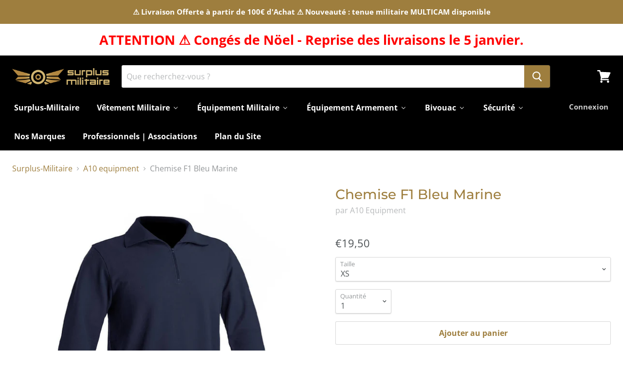

--- FILE ---
content_type: text/html; charset=utf-8
request_url: https://surplus-militaire.net/products/chemise-f1-bleu-marine
body_size: 64590
content:
<!doctype html>
<!--[if IE]><html class="no-js no-touch ie9" lang="fr"><![endif]-->
<!--[if !IE]><!--><html class="no-js no-touch" lang="fr"><!--<![endif]-->
  <head>
    <meta charset="utf-8">
    <meta http-equiv="x-ua-compatible" content="IE=edge">
    <meta name="google-site-verification" content="alyfXomzWqMb8bsAZ8cbDyNWt5iF3HbOCNJSy2K8PKQ" />
    <meta name="p:domain_verify" content="28aafe38dd5a674876c2b21a2d67de0e"/>
    <title>Chemise F1 bleu marine : Confort et Résistance, Idéale pour Missions— Surplus-Militaire</title>

    
      <meta name="description" content="Optez pour la Chemise F1 Militaire en bleu marine . Confort, robustesse et adaptabilité pour toutes vos missions. Livraison offerte dès 100€ sur surplus-militaire.net.">
    

    
  <link rel="shortcut icon" href="//surplus-militaire.net/cdn/shop/files/favicon_SURPLUS-MILITAIRE_copie_32x32.png?v=1638393343" type="image/png">


    <link rel="canonical" href="https://surplus-militaire.net/products/chemise-f1-bleu-marine">
    <meta name="viewport" content="width=device-width">

    
    















<meta property="og:site_name" content="Surplus-Militaire">
<meta property="og:url" content="https://surplus-militaire.net/products/chemise-f1-bleu-marine">
<meta property="og:title" content="Chemise F1 Bleu Marine">
<meta property="og:type" content="website">
<meta property="og:description" content="Optez pour la Chemise F1 Militaire en bleu marine . Confort, robustesse et adaptabilité pour toutes vos missions. Livraison offerte dès 100€ sur surplus-militaire.net.">




    
    
    

    
    
    <meta
      property="og:image"
      content="https://surplus-militaire.net/cdn/shop/products/chemise-f1-bleu-marine_1200x1200.jpg?v=1664668270"
    />
    <meta
      property="og:image:secure_url"
      content="https://surplus-militaire.net/cdn/shop/products/chemise-f1-bleu-marine_1200x1200.jpg?v=1664668270"
    />
    <meta property="og:image:width" content="1200" />
    <meta property="og:image:height" content="1200" />
    <meta property="og:image:alt" content="Chemise F1 Bleu Marine" />
  
















<meta name="twitter:title" content="Chemise F1 bleu marine : Confort et Résistance, Idéale pour Missions">
<meta name="twitter:description" content="Optez pour la Chemise F1 Militaire en bleu marine . Confort, robustesse et adaptabilité pour toutes vos missions. Livraison offerte dès 100€ sur surplus-militaire.net.">


    
    
    
      
      
      <meta name="twitter:card" content="summary">
    
    
    <meta
      property="twitter:image"
      content="https://surplus-militaire.net/cdn/shop/products/chemise-f1-bleu-marine_1200x1200_crop_center.jpg?v=1664668270"
    />
    <meta property="twitter:image:width" content="1200" />
    <meta property="twitter:image:height" content="1200" />
    <meta property="twitter:image:alt" content="Chemise F1 Bleu Marine" />
  



    
  <script>window.performance && window.performance.mark && window.performance.mark('shopify.content_for_header.start');</script><meta name="google-site-verification" content="alyfXomzWqMb8bsAZ8cbDyNWt5iF3HbOCNJSy2K8PKQ">
<meta id="shopify-digital-wallet" name="shopify-digital-wallet" content="/50764087471/digital_wallets/dialog">
<meta name="shopify-checkout-api-token" content="ce56ef17c19887baba7a25241467da3b">
<meta id="in-context-paypal-metadata" data-shop-id="50764087471" data-venmo-supported="false" data-environment="production" data-locale="fr_FR" data-paypal-v4="true" data-currency="EUR">
<link rel="alternate" type="application/json+oembed" href="https://surplus-militaire.net/products/chemise-f1-bleu-marine.oembed">
<script async="async" src="/checkouts/internal/preloads.js?locale=fr-FR"></script>
<script id="apple-pay-shop-capabilities" type="application/json">{"shopId":50764087471,"countryCode":"FR","currencyCode":"EUR","merchantCapabilities":["supports3DS"],"merchantId":"gid:\/\/shopify\/Shop\/50764087471","merchantName":"Surplus-Militaire","requiredBillingContactFields":["postalAddress","email","phone"],"requiredShippingContactFields":["postalAddress","email","phone"],"shippingType":"shipping","supportedNetworks":["visa","masterCard","amex"],"total":{"type":"pending","label":"Surplus-Militaire","amount":"1.00"},"shopifyPaymentsEnabled":true,"supportsSubscriptions":true}</script>
<script id="shopify-features" type="application/json">{"accessToken":"ce56ef17c19887baba7a25241467da3b","betas":["rich-media-storefront-analytics"],"domain":"surplus-militaire.net","predictiveSearch":true,"shopId":50764087471,"locale":"fr"}</script>
<script>var Shopify = Shopify || {};
Shopify.shop = "odyssey-tactical.myshopify.com";
Shopify.locale = "fr";
Shopify.currency = {"active":"EUR","rate":"1.0"};
Shopify.country = "FR";
Shopify.theme = {"name":"Surplus-Militaire","id":115149734063,"schema_name":"Empire","schema_version":"4.2.3","theme_store_id":null,"role":"main"};
Shopify.theme.handle = "null";
Shopify.theme.style = {"id":null,"handle":null};
Shopify.cdnHost = "surplus-militaire.net/cdn";
Shopify.routes = Shopify.routes || {};
Shopify.routes.root = "/";</script>
<script type="module">!function(o){(o.Shopify=o.Shopify||{}).modules=!0}(window);</script>
<script>!function(o){function n(){var o=[];function n(){o.push(Array.prototype.slice.apply(arguments))}return n.q=o,n}var t=o.Shopify=o.Shopify||{};t.loadFeatures=n(),t.autoloadFeatures=n()}(window);</script>
<script id="shop-js-analytics" type="application/json">{"pageType":"product"}</script>
<script defer="defer" async type="module" src="//surplus-militaire.net/cdn/shopifycloud/shop-js/modules/v2/client.init-shop-cart-sync_DyYWCJny.fr.esm.js"></script>
<script defer="defer" async type="module" src="//surplus-militaire.net/cdn/shopifycloud/shop-js/modules/v2/chunk.common_BDBm0ZZC.esm.js"></script>
<script type="module">
  await import("//surplus-militaire.net/cdn/shopifycloud/shop-js/modules/v2/client.init-shop-cart-sync_DyYWCJny.fr.esm.js");
await import("//surplus-militaire.net/cdn/shopifycloud/shop-js/modules/v2/chunk.common_BDBm0ZZC.esm.js");

  window.Shopify.SignInWithShop?.initShopCartSync?.({"fedCMEnabled":true,"windoidEnabled":true});

</script>
<script>(function() {
  var isLoaded = false;
  function asyncLoad() {
    if (isLoaded) return;
    isLoaded = true;
    var urls = ["https:\/\/cdn.shopify.com\/s\/files\/1\/0507\/6408\/7471\/t\/6\/assets\/booster_eu_cookie_50764087471.js?v=1665092368\u0026shop=odyssey-tactical.myshopify.com","https:\/\/s3.eu-west-1.amazonaws.com\/production-klarna-il-shopify-osm\/a6c5e37d3b587ca7438f15aa90b429b47085a035\/odyssey-tactical.myshopify.com-1708627206662.js?shop=odyssey-tactical.myshopify.com"];
    for (var i = 0; i < urls.length; i++) {
      var s = document.createElement('script');
      s.type = 'text/javascript';
      s.async = true;
      s.src = urls[i];
      var x = document.getElementsByTagName('script')[0];
      x.parentNode.insertBefore(s, x);
    }
  };
  if(window.attachEvent) {
    window.attachEvent('onload', asyncLoad);
  } else {
    window.addEventListener('load', asyncLoad, false);
  }
})();</script>
<script id="__st">var __st={"a":50764087471,"offset":3600,"reqid":"93af5c01-9bec-492b-b520-88fa54b2fdae-1768868356","pageurl":"surplus-militaire.net\/products\/chemise-f1-bleu-marine","u":"093ba4be78a4","p":"product","rtyp":"product","rid":7373279363247};</script>
<script>window.ShopifyPaypalV4VisibilityTracking = true;</script>
<script id="captcha-bootstrap">!function(){'use strict';const t='contact',e='account',n='new_comment',o=[[t,t],['blogs',n],['comments',n],[t,'customer']],c=[[e,'customer_login'],[e,'guest_login'],[e,'recover_customer_password'],[e,'create_customer']],r=t=>t.map((([t,e])=>`form[action*='/${t}']:not([data-nocaptcha='true']) input[name='form_type'][value='${e}']`)).join(','),a=t=>()=>t?[...document.querySelectorAll(t)].map((t=>t.form)):[];function s(){const t=[...o],e=r(t);return a(e)}const i='password',u='form_key',d=['recaptcha-v3-token','g-recaptcha-response','h-captcha-response',i],f=()=>{try{return window.sessionStorage}catch{return}},m='__shopify_v',_=t=>t.elements[u];function p(t,e,n=!1){try{const o=window.sessionStorage,c=JSON.parse(o.getItem(e)),{data:r}=function(t){const{data:e,action:n}=t;return t[m]||n?{data:e,action:n}:{data:t,action:n}}(c);for(const[e,n]of Object.entries(r))t.elements[e]&&(t.elements[e].value=n);n&&o.removeItem(e)}catch(o){console.error('form repopulation failed',{error:o})}}const l='form_type',E='cptcha';function T(t){t.dataset[E]=!0}const w=window,h=w.document,L='Shopify',v='ce_forms',y='captcha';let A=!1;((t,e)=>{const n=(g='f06e6c50-85a8-45c8-87d0-21a2b65856fe',I='https://cdn.shopify.com/shopifycloud/storefront-forms-hcaptcha/ce_storefront_forms_captcha_hcaptcha.v1.5.2.iife.js',D={infoText:'Protégé par hCaptcha',privacyText:'Confidentialité',termsText:'Conditions'},(t,e,n)=>{const o=w[L][v],c=o.bindForm;if(c)return c(t,g,e,D).then(n);var r;o.q.push([[t,g,e,D],n]),r=I,A||(h.body.append(Object.assign(h.createElement('script'),{id:'captcha-provider',async:!0,src:r})),A=!0)});var g,I,D;w[L]=w[L]||{},w[L][v]=w[L][v]||{},w[L][v].q=[],w[L][y]=w[L][y]||{},w[L][y].protect=function(t,e){n(t,void 0,e),T(t)},Object.freeze(w[L][y]),function(t,e,n,w,h,L){const[v,y,A,g]=function(t,e,n){const i=e?o:[],u=t?c:[],d=[...i,...u],f=r(d),m=r(i),_=r(d.filter((([t,e])=>n.includes(e))));return[a(f),a(m),a(_),s()]}(w,h,L),I=t=>{const e=t.target;return e instanceof HTMLFormElement?e:e&&e.form},D=t=>v().includes(t);t.addEventListener('submit',(t=>{const e=I(t);if(!e)return;const n=D(e)&&!e.dataset.hcaptchaBound&&!e.dataset.recaptchaBound,o=_(e),c=g().includes(e)&&(!o||!o.value);(n||c)&&t.preventDefault(),c&&!n&&(function(t){try{if(!f())return;!function(t){const e=f();if(!e)return;const n=_(t);if(!n)return;const o=n.value;o&&e.removeItem(o)}(t);const e=Array.from(Array(32),(()=>Math.random().toString(36)[2])).join('');!function(t,e){_(t)||t.append(Object.assign(document.createElement('input'),{type:'hidden',name:u})),t.elements[u].value=e}(t,e),function(t,e){const n=f();if(!n)return;const o=[...t.querySelectorAll(`input[type='${i}']`)].map((({name:t})=>t)),c=[...d,...o],r={};for(const[a,s]of new FormData(t).entries())c.includes(a)||(r[a]=s);n.setItem(e,JSON.stringify({[m]:1,action:t.action,data:r}))}(t,e)}catch(e){console.error('failed to persist form',e)}}(e),e.submit())}));const S=(t,e)=>{t&&!t.dataset[E]&&(n(t,e.some((e=>e===t))),T(t))};for(const o of['focusin','change'])t.addEventListener(o,(t=>{const e=I(t);D(e)&&S(e,y())}));const B=e.get('form_key'),M=e.get(l),P=B&&M;t.addEventListener('DOMContentLoaded',(()=>{const t=y();if(P)for(const e of t)e.elements[l].value===M&&p(e,B);[...new Set([...A(),...v().filter((t=>'true'===t.dataset.shopifyCaptcha))])].forEach((e=>S(e,t)))}))}(h,new URLSearchParams(w.location.search),n,t,e,['guest_login'])})(!0,!0)}();</script>
<script integrity="sha256-4kQ18oKyAcykRKYeNunJcIwy7WH5gtpwJnB7kiuLZ1E=" data-source-attribution="shopify.loadfeatures" defer="defer" src="//surplus-militaire.net/cdn/shopifycloud/storefront/assets/storefront/load_feature-a0a9edcb.js" crossorigin="anonymous"></script>
<script data-source-attribution="shopify.dynamic_checkout.dynamic.init">var Shopify=Shopify||{};Shopify.PaymentButton=Shopify.PaymentButton||{isStorefrontPortableWallets:!0,init:function(){window.Shopify.PaymentButton.init=function(){};var t=document.createElement("script");t.src="https://surplus-militaire.net/cdn/shopifycloud/portable-wallets/latest/portable-wallets.fr.js",t.type="module",document.head.appendChild(t)}};
</script>
<script data-source-attribution="shopify.dynamic_checkout.buyer_consent">
  function portableWalletsHideBuyerConsent(e){var t=document.getElementById("shopify-buyer-consent"),n=document.getElementById("shopify-subscription-policy-button");t&&n&&(t.classList.add("hidden"),t.setAttribute("aria-hidden","true"),n.removeEventListener("click",e))}function portableWalletsShowBuyerConsent(e){var t=document.getElementById("shopify-buyer-consent"),n=document.getElementById("shopify-subscription-policy-button");t&&n&&(t.classList.remove("hidden"),t.removeAttribute("aria-hidden"),n.addEventListener("click",e))}window.Shopify?.PaymentButton&&(window.Shopify.PaymentButton.hideBuyerConsent=portableWalletsHideBuyerConsent,window.Shopify.PaymentButton.showBuyerConsent=portableWalletsShowBuyerConsent);
</script>
<script>
  function portableWalletsCleanup(e){e&&e.src&&console.error("Failed to load portable wallets script "+e.src);var t=document.querySelectorAll("shopify-accelerated-checkout .shopify-payment-button__skeleton, shopify-accelerated-checkout-cart .wallet-cart-button__skeleton"),e=document.getElementById("shopify-buyer-consent");for(let e=0;e<t.length;e++)t[e].remove();e&&e.remove()}function portableWalletsNotLoadedAsModule(e){e instanceof ErrorEvent&&"string"==typeof e.message&&e.message.includes("import.meta")&&"string"==typeof e.filename&&e.filename.includes("portable-wallets")&&(window.removeEventListener("error",portableWalletsNotLoadedAsModule),window.Shopify.PaymentButton.failedToLoad=e,"loading"===document.readyState?document.addEventListener("DOMContentLoaded",window.Shopify.PaymentButton.init):window.Shopify.PaymentButton.init())}window.addEventListener("error",portableWalletsNotLoadedAsModule);
</script>

<script type="module" src="https://surplus-militaire.net/cdn/shopifycloud/portable-wallets/latest/portable-wallets.fr.js" onError="portableWalletsCleanup(this)" crossorigin="anonymous"></script>
<script nomodule>
  document.addEventListener("DOMContentLoaded", portableWalletsCleanup);
</script>

<link id="shopify-accelerated-checkout-styles" rel="stylesheet" media="screen" href="https://surplus-militaire.net/cdn/shopifycloud/portable-wallets/latest/accelerated-checkout-backwards-compat.css" crossorigin="anonymous">
<style id="shopify-accelerated-checkout-cart">
        #shopify-buyer-consent {
  margin-top: 1em;
  display: inline-block;
  width: 100%;
}

#shopify-buyer-consent.hidden {
  display: none;
}

#shopify-subscription-policy-button {
  background: none;
  border: none;
  padding: 0;
  text-decoration: underline;
  font-size: inherit;
  cursor: pointer;
}

#shopify-subscription-policy-button::before {
  box-shadow: none;
}

      </style>

<script>window.performance && window.performance.mark && window.performance.mark('shopify.content_for_header.end');</script>

    <script>
      document.documentElement.className=document.documentElement.className.replace(/\bno-js\b/,'js');
      if(window.Shopify&&window.Shopify.designMode)document.documentElement.className+=' in-theme-editor';
      if(('ontouchstart' in window)||window.DocumentTouch&&document instanceof DocumentTouch)document.documentElement.className=document.documentElement.className.replace(/\bno-touch\b/,'has-touch');
    </script>

    <link href="//surplus-militaire.net/cdn/shop/t/6/assets/theme.scss.css?v=31528120312313436801765550477" rel="stylesheet" type="text/css" media="all" />
    
    <!-- Global site tag (gtag.js) - Google Analytics -->
<script async src="https://www.googletagmanager.com/gtag/js?id=G-YBYRVSVEY9"></script>
<script>
  window.dataLayer = window.dataLayer || [];
  function gtag(){dataLayer.push(arguments);}
  gtag('js', new Date());

  gtag('config', 'G-YBYRVSVEY9');
</script>
    <!-- Global site tag (gtag.js) - Google Analytics -->
    
<!-- Start of Judge.me Core -->
<link rel="dns-prefetch" href="https://cdn.judge.me/">
<script data-cfasync='false' class='jdgm-settings-script'>window.jdgmSettings={"pagination":5,"disable_web_reviews":false,"badge_no_review_text":"Aucun avis","badge_n_reviews_text":"{{ n }} avis","hide_badge_preview_if_no_reviews":true,"badge_hide_text":false,"enforce_center_preview_badge":false,"widget_title":"Avis Clients","widget_open_form_text":"Écrire un avis","widget_close_form_text":"Annuler l'avis","widget_refresh_page_text":"Actualiser la page","widget_summary_text":"Basé sur {{ number_of_reviews }} avis","widget_no_review_text":"Soyez le premier à écrire un avis","widget_name_field_text":"Nom d'affichage","widget_verified_name_field_text":"Nom vérifié (public)","widget_name_placeholder_text":"Nom d'affichage","widget_required_field_error_text":"Ce champ est obligatoire.","widget_email_field_text":"Adresse email","widget_verified_email_field_text":"Email vérifié (privé, ne peut pas être modifié)","widget_email_placeholder_text":"Votre adresse email","widget_email_field_error_text":"Veuillez entrer une adresse email valide.","widget_rating_field_text":"Évaluation","widget_review_title_field_text":"Titre de l'avis","widget_review_title_placeholder_text":"Donnez un titre à votre avis","widget_review_body_field_text":"Contenu de l'avis","widget_review_body_placeholder_text":"Commencez à écrire ici...","widget_pictures_field_text":"Photo/Vidéo (facultatif)","widget_submit_review_text":"Soumettre l'avis","widget_submit_verified_review_text":"Soumettre un avis vérifié","widget_submit_success_msg_with_auto_publish":"Merci ! Veuillez actualiser la page dans quelques instants pour voir votre avis. Vous pouvez supprimer ou modifier votre avis en vous connectant à \u003ca href='https://judge.me/login' target='_blank' rel='nofollow noopener'\u003eJudge.me\u003c/a\u003e","widget_submit_success_msg_no_auto_publish":"Merci ! Votre avis sera publié dès qu'il sera approuvé par l'administrateur de la boutique. Vous pouvez supprimer ou modifier votre avis en vous connectant à \u003ca href='https://judge.me/login' target='_blank' rel='nofollow noopener'\u003eJudge.me\u003c/a\u003e","widget_show_default_reviews_out_of_total_text":"Affichage de {{ n_reviews_shown }} sur {{ n_reviews }} avis.","widget_show_all_link_text":"Tout afficher","widget_show_less_link_text":"Afficher moins","widget_author_said_text":"{{ reviewer_name }} a dit :","widget_days_text":"il y a {{ n }} jour/jours","widget_weeks_text":"il y a {{ n }} semaine/semaines","widget_months_text":"il y a {{ n }} mois","widget_years_text":"il y a {{ n }} an/ans","widget_yesterday_text":"Hier","widget_today_text":"Aujourd'hui","widget_replied_text":"\u003e\u003e {{ shop_name }} a répondu :","widget_read_more_text":"Lire plus","widget_reviewer_name_as_initial":"","widget_rating_filter_color":"#fbcd0a","widget_rating_filter_see_all_text":"Voir tous les avis","widget_sorting_most_recent_text":"Plus récents","widget_sorting_highest_rating_text":"Meilleures notes","widget_sorting_lowest_rating_text":"Notes les plus basses","widget_sorting_with_pictures_text":"Uniquement les photos","widget_sorting_most_helpful_text":"Plus utiles","widget_open_question_form_text":"Poser une question","widget_reviews_subtab_text":"Avis","widget_questions_subtab_text":"Questions","widget_question_label_text":"Question","widget_answer_label_text":"Réponse","widget_question_placeholder_text":"Écrivez votre question ici","widget_submit_question_text":"Soumettre la question","widget_question_submit_success_text":"Merci pour votre question ! Nous vous notifierons dès qu'elle aura une réponse.","verified_badge_text":"Vérifié","verified_badge_bg_color":"","verified_badge_text_color":"","verified_badge_placement":"left-of-reviewer-name","widget_review_max_height":"","widget_hide_border":false,"widget_social_share":false,"widget_thumb":false,"widget_review_location_show":false,"widget_location_format":"","all_reviews_include_out_of_store_products":true,"all_reviews_out_of_store_text":"(hors boutique)","all_reviews_pagination":100,"all_reviews_product_name_prefix_text":"à propos de","enable_review_pictures":true,"enable_question_anwser":false,"widget_theme":"default","review_date_format":"mm/dd/yyyy","default_sort_method":"most-recent","widget_product_reviews_subtab_text":"Avis Produits","widget_shop_reviews_subtab_text":"Avis Boutique","widget_other_products_reviews_text":"Avis pour d'autres produits","widget_store_reviews_subtab_text":"Avis de la boutique","widget_no_store_reviews_text":"Cette boutique n'a pas encore reçu d'avis","widget_web_restriction_product_reviews_text":"Ce produit n'a pas encore reçu d'avis","widget_no_items_text":"Aucun élément trouvé","widget_show_more_text":"Afficher plus","widget_write_a_store_review_text":"Écrire un avis sur la boutique","widget_other_languages_heading":"Avis dans d'autres langues","widget_translate_review_text":"Traduire l'avis en {{ language }}","widget_translating_review_text":"Traduction en cours...","widget_show_original_translation_text":"Afficher l'original ({{ language }})","widget_translate_review_failed_text":"Impossible de traduire cet avis.","widget_translate_review_retry_text":"Réessayer","widget_translate_review_try_again_later_text":"Réessayez plus tard","show_product_url_for_grouped_product":false,"widget_sorting_pictures_first_text":"Photos en premier","show_pictures_on_all_rev_page_mobile":false,"show_pictures_on_all_rev_page_desktop":false,"floating_tab_hide_mobile_install_preference":false,"floating_tab_button_name":"★ Avis","floating_tab_title":"Laissons nos clients parler pour nous","floating_tab_button_color":"","floating_tab_button_background_color":"","floating_tab_url":"","floating_tab_url_enabled":false,"floating_tab_tab_style":"text","all_reviews_text_badge_text":"Les clients nous notent {{ shop.metafields.judgeme.all_reviews_rating | round: 1 }}/5 basé sur {{ shop.metafields.judgeme.all_reviews_count }} avis.","all_reviews_text_badge_text_branded_style":"{{ shop.metafields.judgeme.all_reviews_rating | round: 1 }} sur 5 étoiles basé sur {{ shop.metafields.judgeme.all_reviews_count }} avis","is_all_reviews_text_badge_a_link":false,"show_stars_for_all_reviews_text_badge":false,"all_reviews_text_badge_url":"","all_reviews_text_style":"text","all_reviews_text_color_style":"judgeme_brand_color","all_reviews_text_color":"#108474","all_reviews_text_show_jm_brand":true,"featured_carousel_show_header":true,"featured_carousel_title":"Laissons nos clients parler pour nous","testimonials_carousel_title":"Les clients nous disent","videos_carousel_title":"Histoire de clients réels","cards_carousel_title":"Les clients nous disent","featured_carousel_count_text":"sur {{ n }} avis","featured_carousel_add_link_to_all_reviews_page":false,"featured_carousel_url":"","featured_carousel_show_images":true,"featured_carousel_autoslide_interval":5,"featured_carousel_arrows_on_the_sides":false,"featured_carousel_height":250,"featured_carousel_width":80,"featured_carousel_image_size":0,"featured_carousel_image_height":250,"featured_carousel_arrow_color":"#eeeeee","verified_count_badge_style":"vintage","verified_count_badge_orientation":"horizontal","verified_count_badge_color_style":"judgeme_brand_color","verified_count_badge_color":"#108474","is_verified_count_badge_a_link":false,"verified_count_badge_url":"","verified_count_badge_show_jm_brand":true,"widget_rating_preset_default":5,"widget_first_sub_tab":"product-reviews","widget_show_histogram":true,"widget_histogram_use_custom_color":false,"widget_pagination_use_custom_color":false,"widget_star_use_custom_color":false,"widget_verified_badge_use_custom_color":false,"widget_write_review_use_custom_color":false,"picture_reminder_submit_button":"Upload Pictures","enable_review_videos":false,"mute_video_by_default":false,"widget_sorting_videos_first_text":"Vidéos en premier","widget_review_pending_text":"En attente","featured_carousel_items_for_large_screen":3,"social_share_options_order":"Facebook,Twitter","remove_microdata_snippet":false,"disable_json_ld":false,"enable_json_ld_products":false,"preview_badge_show_question_text":false,"preview_badge_no_question_text":"Aucune question","preview_badge_n_question_text":"{{ number_of_questions }} question/questions","qa_badge_show_icon":false,"qa_badge_position":"same-row","remove_judgeme_branding":false,"widget_add_search_bar":false,"widget_search_bar_placeholder":"Recherche","widget_sorting_verified_only_text":"Vérifiés uniquement","featured_carousel_theme":"default","featured_carousel_show_rating":true,"featured_carousel_show_title":true,"featured_carousel_show_body":true,"featured_carousel_show_date":false,"featured_carousel_show_reviewer":true,"featured_carousel_show_product":false,"featured_carousel_header_background_color":"#108474","featured_carousel_header_text_color":"#ffffff","featured_carousel_name_product_separator":"reviewed","featured_carousel_full_star_background":"#108474","featured_carousel_empty_star_background":"#dadada","featured_carousel_vertical_theme_background":"#f9fafb","featured_carousel_verified_badge_enable":false,"featured_carousel_verified_badge_color":"#108474","featured_carousel_border_style":"round","featured_carousel_review_line_length_limit":3,"featured_carousel_more_reviews_button_text":"Lire plus d'avis","featured_carousel_view_product_button_text":"Voir le produit","all_reviews_page_load_reviews_on":"scroll","all_reviews_page_load_more_text":"Charger plus d'avis","disable_fb_tab_reviews":false,"enable_ajax_cdn_cache":false,"widget_public_name_text":"affiché publiquement comme","default_reviewer_name":"John Smith","default_reviewer_name_has_non_latin":true,"widget_reviewer_anonymous":"Anonyme","medals_widget_title":"Médailles d'avis Judge.me","medals_widget_background_color":"#f9fafb","medals_widget_position":"footer_all_pages","medals_widget_border_color":"#f9fafb","medals_widget_verified_text_position":"left","medals_widget_use_monochromatic_version":false,"medals_widget_elements_color":"#108474","show_reviewer_avatar":true,"widget_invalid_yt_video_url_error_text":"Pas une URL de vidéo YouTube","widget_max_length_field_error_text":"Veuillez ne pas dépasser {0} caractères.","widget_show_country_flag":false,"widget_show_collected_via_shop_app":true,"widget_verified_by_shop_badge_style":"light","widget_verified_by_shop_text":"Vérifié par la boutique","widget_show_photo_gallery":false,"widget_load_with_code_splitting":true,"widget_ugc_install_preference":false,"widget_ugc_title":"Fait par nous, partagé par vous","widget_ugc_subtitle":"Taguez-nous pour voir votre photo mise en avant sur notre page","widget_ugc_arrows_color":"#ffffff","widget_ugc_primary_button_text":"Acheter maintenant","widget_ugc_primary_button_background_color":"#108474","widget_ugc_primary_button_text_color":"#ffffff","widget_ugc_primary_button_border_width":"0","widget_ugc_primary_button_border_style":"none","widget_ugc_primary_button_border_color":"#108474","widget_ugc_primary_button_border_radius":"25","widget_ugc_secondary_button_text":"Charger plus","widget_ugc_secondary_button_background_color":"#ffffff","widget_ugc_secondary_button_text_color":"#108474","widget_ugc_secondary_button_border_width":"2","widget_ugc_secondary_button_border_style":"solid","widget_ugc_secondary_button_border_color":"#108474","widget_ugc_secondary_button_border_radius":"25","widget_ugc_reviews_button_text":"Voir les avis","widget_ugc_reviews_button_background_color":"#ffffff","widget_ugc_reviews_button_text_color":"#108474","widget_ugc_reviews_button_border_width":"2","widget_ugc_reviews_button_border_style":"solid","widget_ugc_reviews_button_border_color":"#108474","widget_ugc_reviews_button_border_radius":"25","widget_ugc_reviews_button_link_to":"judgeme-reviews-page","widget_ugc_show_post_date":true,"widget_ugc_max_width":"800","widget_rating_metafield_value_type":true,"widget_primary_color":"#a78a51","widget_enable_secondary_color":false,"widget_secondary_color":"#edf5f5","widget_summary_average_rating_text":"{{ average_rating }} sur 5","widget_media_grid_title":"Photos \u0026 vidéos clients","widget_media_grid_see_more_text":"Voir plus","widget_round_style":false,"widget_show_product_medals":true,"widget_verified_by_judgeme_text":"Vérifié par Judge.me","widget_show_store_medals":true,"widget_verified_by_judgeme_text_in_store_medals":"Vérifié par Judge.me","widget_media_field_exceed_quantity_message":"Désolé, nous ne pouvons accepter que {{ max_media }} pour un avis.","widget_media_field_exceed_limit_message":"{{ file_name }} est trop volumineux, veuillez sélectionner un {{ media_type }} de moins de {{ size_limit }}MB.","widget_review_submitted_text":"Avis soumis !","widget_question_submitted_text":"Question soumise !","widget_close_form_text_question":"Annuler","widget_write_your_answer_here_text":"Écrivez votre réponse ici","widget_enabled_branded_link":true,"widget_show_collected_by_judgeme":true,"widget_reviewer_name_color":"","widget_write_review_text_color":"","widget_write_review_bg_color":"","widget_collected_by_judgeme_text":"collecté par Judge.me","widget_pagination_type":"standard","widget_load_more_text":"Charger plus","widget_load_more_color":"#108474","widget_full_review_text":"Avis complet","widget_read_more_reviews_text":"Lire plus d'avis","widget_read_questions_text":"Lire les questions","widget_questions_and_answers_text":"Questions \u0026 Réponses","widget_verified_by_text":"Vérifié par","widget_verified_text":"Vérifié","widget_number_of_reviews_text":"{{ number_of_reviews }} avis","widget_back_button_text":"Retour","widget_next_button_text":"Suivant","widget_custom_forms_filter_button":"Filtres","custom_forms_style":"vertical","widget_show_review_information":false,"how_reviews_are_collected":"Comment les avis sont-ils collectés ?","widget_show_review_keywords":false,"widget_gdpr_statement":"Comment nous utilisons vos données : Nous vous contacterons uniquement à propos de l'avis que vous avez laissé, et seulement si nécessaire. En soumettant votre avis, vous acceptez les \u003ca href='https://judge.me/terms' target='_blank' rel='nofollow noopener'\u003econditions\u003c/a\u003e, la \u003ca href='https://judge.me/privacy' target='_blank' rel='nofollow noopener'\u003epolitique de confidentialité\u003c/a\u003e et les \u003ca href='https://judge.me/content-policy' target='_blank' rel='nofollow noopener'\u003epolitiques de contenu\u003c/a\u003e de Judge.me.","widget_multilingual_sorting_enabled":false,"widget_translate_review_content_enabled":false,"widget_translate_review_content_method":"manual","popup_widget_review_selection":"automatically_with_pictures","popup_widget_round_border_style":true,"popup_widget_show_title":true,"popup_widget_show_body":true,"popup_widget_show_reviewer":false,"popup_widget_show_product":true,"popup_widget_show_pictures":true,"popup_widget_use_review_picture":true,"popup_widget_show_on_home_page":true,"popup_widget_show_on_product_page":true,"popup_widget_show_on_collection_page":true,"popup_widget_show_on_cart_page":true,"popup_widget_position":"bottom_left","popup_widget_first_review_delay":5,"popup_widget_duration":5,"popup_widget_interval":5,"popup_widget_review_count":5,"popup_widget_hide_on_mobile":true,"review_snippet_widget_round_border_style":true,"review_snippet_widget_card_color":"#FFFFFF","review_snippet_widget_slider_arrows_background_color":"#FFFFFF","review_snippet_widget_slider_arrows_color":"#000000","review_snippet_widget_star_color":"#108474","show_product_variant":false,"all_reviews_product_variant_label_text":"Variante : ","widget_show_verified_branding":false,"widget_ai_summary_title":"Les clients disent","widget_ai_summary_disclaimer":"Résumé des avis généré par IA basé sur les avis clients récents","widget_show_ai_summary":false,"widget_show_ai_summary_bg":false,"widget_show_review_title_input":true,"redirect_reviewers_invited_via_email":"review_widget","request_store_review_after_product_review":false,"request_review_other_products_in_order":false,"review_form_color_scheme":"default","review_form_corner_style":"square","review_form_star_color":{},"review_form_text_color":"#333333","review_form_background_color":"#ffffff","review_form_field_background_color":"#fafafa","review_form_button_color":{},"review_form_button_text_color":"#ffffff","review_form_modal_overlay_color":"#000000","review_content_screen_title_text":"Comment évalueriez-vous ce produit ?","review_content_introduction_text":"Nous serions ravis que vous partagiez un peu votre expérience.","store_review_form_title_text":"Comment évalueriez-vous cette boutique ?","store_review_form_introduction_text":"Nous serions ravis que vous partagiez un peu votre expérience.","show_review_guidance_text":true,"one_star_review_guidance_text":"Mauvais","five_star_review_guidance_text":"Excellent","customer_information_screen_title_text":"À propos de vous","customer_information_introduction_text":"Veuillez nous en dire plus sur vous.","custom_questions_screen_title_text":"Votre expérience en détail","custom_questions_introduction_text":"Voici quelques questions pour nous aider à mieux comprendre votre expérience.","review_submitted_screen_title_text":"Merci pour votre avis !","review_submitted_screen_thank_you_text":"Nous le traitons et il apparaîtra bientôt dans la boutique.","review_submitted_screen_email_verification_text":"Veuillez confirmer votre email en cliquant sur le lien que nous venons de vous envoyer. Cela nous aide à maintenir des avis authentiques.","review_submitted_request_store_review_text":"Aimeriez-vous partager votre expérience d'achat avec nous ?","review_submitted_review_other_products_text":"Aimeriez-vous évaluer ces produits ?","store_review_screen_title_text":"Voulez-vous partager votre expérience de shopping avec nous ?","store_review_introduction_text":"Nous apprécions votre retour d'expérience et nous l'utilisons pour nous améliorer. Veuillez partager vos pensées ou suggestions.","reviewer_media_screen_title_picture_text":"Partager une photo","reviewer_media_introduction_picture_text":"Téléchargez une photo pour étayer votre avis.","reviewer_media_screen_title_video_text":"Partager une vidéo","reviewer_media_introduction_video_text":"Téléchargez une vidéo pour étayer votre avis.","reviewer_media_screen_title_picture_or_video_text":"Partager une photo ou une vidéo","reviewer_media_introduction_picture_or_video_text":"Téléchargez une photo ou une vidéo pour étayer votre avis.","reviewer_media_youtube_url_text":"Collez votre URL Youtube ici","advanced_settings_next_step_button_text":"Suivant","advanced_settings_close_review_button_text":"Fermer","modal_write_review_flow":false,"write_review_flow_required_text":"Obligatoire","write_review_flow_privacy_message_text":"Nous respectons votre vie privée.","write_review_flow_anonymous_text":"Avis anonyme","write_review_flow_visibility_text":"Ne sera pas visible pour les autres clients.","write_review_flow_multiple_selection_help_text":"Sélectionnez autant que vous le souhaitez","write_review_flow_single_selection_help_text":"Sélectionnez une option","write_review_flow_required_field_error_text":"Ce champ est obligatoire","write_review_flow_invalid_email_error_text":"Veuillez saisir une adresse email valide","write_review_flow_max_length_error_text":"Max. {{ max_length }} caractères.","write_review_flow_media_upload_text":"\u003cb\u003eCliquez pour télécharger\u003c/b\u003e ou glissez-déposez","write_review_flow_gdpr_statement":"Nous vous contacterons uniquement au sujet de votre avis si nécessaire. En soumettant votre avis, vous acceptez nos \u003ca href='https://judge.me/terms' target='_blank' rel='nofollow noopener'\u003econditions d'utilisation\u003c/a\u003e et notre \u003ca href='https://judge.me/privacy' target='_blank' rel='nofollow noopener'\u003epolitique de confidentialité\u003c/a\u003e.","rating_only_reviews_enabled":false,"show_negative_reviews_help_screen":false,"new_review_flow_help_screen_rating_threshold":3,"negative_review_resolution_screen_title_text":"Dites-nous plus","negative_review_resolution_text":"Votre expérience est importante pour nous. S'il y a eu des problèmes avec votre achat, nous sommes là pour vous aider. N'hésitez pas à nous contacter, nous aimerions avoir l'opportunité de corriger les choses.","negative_review_resolution_button_text":"Contactez-nous","negative_review_resolution_proceed_with_review_text":"Laisser un avis","negative_review_resolution_subject":"Problème avec l'achat de {{ shop_name }}.{{ order_name }}","preview_badge_collection_page_install_status":false,"widget_review_custom_css":"","preview_badge_custom_css":"","preview_badge_stars_count":"5-stars","featured_carousel_custom_css":"","floating_tab_custom_css":"","all_reviews_widget_custom_css":"","medals_widget_custom_css":"","verified_badge_custom_css":"","all_reviews_text_custom_css":"","transparency_badges_collected_via_store_invite":false,"transparency_badges_from_another_provider":false,"transparency_badges_collected_from_store_visitor":false,"transparency_badges_collected_by_verified_review_provider":false,"transparency_badges_earned_reward":false,"transparency_badges_collected_via_store_invite_text":"Avis collecté via l'invitation du magasin","transparency_badges_from_another_provider_text":"Avis collecté d'un autre fournisseur","transparency_badges_collected_from_store_visitor_text":"Avis collecté d'un visiteur du magasin","transparency_badges_written_in_google_text":"Avis écrit sur Google","transparency_badges_written_in_etsy_text":"Avis écrit sur Etsy","transparency_badges_written_in_shop_app_text":"Avis écrit sur Shop App","transparency_badges_earned_reward_text":"Avis a gagné une récompense pour une commande future","product_review_widget_per_page":10,"widget_store_review_label_text":"Avis de la boutique","checkout_comment_extension_title_on_product_page":"Customer Comments","checkout_comment_extension_num_latest_comment_show":5,"checkout_comment_extension_format":"name_and_timestamp","checkout_comment_customer_name":"last_initial","checkout_comment_comment_notification":true,"preview_badge_collection_page_install_preference":false,"preview_badge_home_page_install_preference":false,"preview_badge_product_page_install_preference":true,"review_widget_install_preference":"","review_carousel_install_preference":false,"floating_reviews_tab_install_preference":"none","verified_reviews_count_badge_install_preference":false,"all_reviews_text_install_preference":false,"review_widget_best_location":true,"judgeme_medals_install_preference":false,"review_widget_revamp_enabled":false,"review_widget_qna_enabled":false,"review_widget_header_theme":"minimal","review_widget_widget_title_enabled":true,"review_widget_header_text_size":"medium","review_widget_header_text_weight":"regular","review_widget_average_rating_style":"compact","review_widget_bar_chart_enabled":true,"review_widget_bar_chart_type":"numbers","review_widget_bar_chart_style":"standard","review_widget_expanded_media_gallery_enabled":false,"review_widget_reviews_section_theme":"standard","review_widget_image_style":"thumbnails","review_widget_review_image_ratio":"square","review_widget_stars_size":"medium","review_widget_verified_badge":"standard_text","review_widget_review_title_text_size":"medium","review_widget_review_text_size":"medium","review_widget_review_text_length":"medium","review_widget_number_of_columns_desktop":3,"review_widget_carousel_transition_speed":5,"review_widget_custom_questions_answers_display":"always","review_widget_button_text_color":"#FFFFFF","review_widget_text_color":"#000000","review_widget_lighter_text_color":"#7B7B7B","review_widget_corner_styling":"soft","review_widget_review_word_singular":"avis","review_widget_review_word_plural":"avis","review_widget_voting_label":"Utile?","review_widget_shop_reply_label":"Réponse de {{ shop_name }} :","review_widget_filters_title":"Filtres","qna_widget_question_word_singular":"Question","qna_widget_question_word_plural":"Questions","qna_widget_answer_reply_label":"Réponse de {{ answerer_name }} :","qna_content_screen_title_text":"Poser une question sur ce produit","qna_widget_question_required_field_error_text":"Veuillez entrer votre question.","qna_widget_flow_gdpr_statement":"Nous vous contacterons uniquement au sujet de votre question si nécessaire. En soumettant votre question, vous acceptez nos \u003ca href='https://judge.me/terms' target='_blank' rel='nofollow noopener'\u003econditions d'utilisation\u003c/a\u003e et notre \u003ca href='https://judge.me/privacy' target='_blank' rel='nofollow noopener'\u003epolitique de confidentialité\u003c/a\u003e.","qna_widget_question_submitted_text":"Merci pour votre question !","qna_widget_close_form_text_question":"Fermer","qna_widget_question_submit_success_text":"Nous vous enverrons un email lorsque nous répondrons à votre question.","all_reviews_widget_v2025_enabled":false,"all_reviews_widget_v2025_header_theme":"default","all_reviews_widget_v2025_widget_title_enabled":true,"all_reviews_widget_v2025_header_text_size":"medium","all_reviews_widget_v2025_header_text_weight":"regular","all_reviews_widget_v2025_average_rating_style":"compact","all_reviews_widget_v2025_bar_chart_enabled":true,"all_reviews_widget_v2025_bar_chart_type":"numbers","all_reviews_widget_v2025_bar_chart_style":"standard","all_reviews_widget_v2025_expanded_media_gallery_enabled":false,"all_reviews_widget_v2025_show_store_medals":true,"all_reviews_widget_v2025_show_photo_gallery":true,"all_reviews_widget_v2025_show_review_keywords":false,"all_reviews_widget_v2025_show_ai_summary":false,"all_reviews_widget_v2025_show_ai_summary_bg":false,"all_reviews_widget_v2025_add_search_bar":false,"all_reviews_widget_v2025_default_sort_method":"most-recent","all_reviews_widget_v2025_reviews_per_page":10,"all_reviews_widget_v2025_reviews_section_theme":"default","all_reviews_widget_v2025_image_style":"thumbnails","all_reviews_widget_v2025_review_image_ratio":"square","all_reviews_widget_v2025_stars_size":"medium","all_reviews_widget_v2025_verified_badge":"bold_badge","all_reviews_widget_v2025_review_title_text_size":"medium","all_reviews_widget_v2025_review_text_size":"medium","all_reviews_widget_v2025_review_text_length":"medium","all_reviews_widget_v2025_number_of_columns_desktop":3,"all_reviews_widget_v2025_carousel_transition_speed":5,"all_reviews_widget_v2025_custom_questions_answers_display":"always","all_reviews_widget_v2025_show_product_variant":false,"all_reviews_widget_v2025_show_reviewer_avatar":true,"all_reviews_widget_v2025_reviewer_name_as_initial":"","all_reviews_widget_v2025_review_location_show":false,"all_reviews_widget_v2025_location_format":"","all_reviews_widget_v2025_show_country_flag":false,"all_reviews_widget_v2025_verified_by_shop_badge_style":"light","all_reviews_widget_v2025_social_share":false,"all_reviews_widget_v2025_social_share_options_order":"Facebook,Twitter,LinkedIn,Pinterest","all_reviews_widget_v2025_pagination_type":"standard","all_reviews_widget_v2025_button_text_color":"#FFFFFF","all_reviews_widget_v2025_text_color":"#000000","all_reviews_widget_v2025_lighter_text_color":"#7B7B7B","all_reviews_widget_v2025_corner_styling":"soft","all_reviews_widget_v2025_title":"Avis clients","all_reviews_widget_v2025_ai_summary_title":"Les clients disent à propos de cette boutique","all_reviews_widget_v2025_no_review_text":"Soyez le premier à écrire un avis","platform":"shopify","branding_url":"https://app.judge.me/reviews/stores/surplus-militaire.net","branding_text":"Propulsé par Judge.me","locale":"en","reply_name":"Surplus-Militaire","widget_version":"3.0","footer":true,"autopublish":true,"review_dates":true,"enable_custom_form":false,"shop_use_review_site":true,"shop_locale":"fr","enable_multi_locales_translations":false,"show_review_title_input":true,"review_verification_email_status":"always","can_be_branded":true,"reply_name_text":"Surplus-Militaire"};</script> <style class='jdgm-settings-style'>﻿.jdgm-xx{left:0}:root{--jdgm-primary-color: #a78a51;--jdgm-secondary-color: rgba(167,138,81,0.1);--jdgm-star-color: #a78a51;--jdgm-write-review-text-color: white;--jdgm-write-review-bg-color: #a78a51;--jdgm-paginate-color: #a78a51;--jdgm-border-radius: 0;--jdgm-reviewer-name-color: #a78a51}.jdgm-histogram__bar-content{background-color:#a78a51}.jdgm-rev[data-verified-buyer=true] .jdgm-rev__icon.jdgm-rev__icon:after,.jdgm-rev__buyer-badge.jdgm-rev__buyer-badge{color:white;background-color:#a78a51}.jdgm-review-widget--small .jdgm-gallery.jdgm-gallery .jdgm-gallery__thumbnail-link:nth-child(8) .jdgm-gallery__thumbnail-wrapper.jdgm-gallery__thumbnail-wrapper:before{content:"Voir plus"}@media only screen and (min-width: 768px){.jdgm-gallery.jdgm-gallery .jdgm-gallery__thumbnail-link:nth-child(8) .jdgm-gallery__thumbnail-wrapper.jdgm-gallery__thumbnail-wrapper:before{content:"Voir plus"}}.jdgm-prev-badge[data-average-rating='0.00']{display:none !important}.jdgm-author-all-initials{display:none !important}.jdgm-author-last-initial{display:none !important}.jdgm-rev-widg__title{visibility:hidden}.jdgm-rev-widg__summary-text{visibility:hidden}.jdgm-prev-badge__text{visibility:hidden}.jdgm-rev__prod-link-prefix:before{content:'à propos de'}.jdgm-rev__variant-label:before{content:'Variante : '}.jdgm-rev__out-of-store-text:before{content:'(hors boutique)'}@media only screen and (min-width: 768px){.jdgm-rev__pics .jdgm-rev_all-rev-page-picture-separator,.jdgm-rev__pics .jdgm-rev__product-picture{display:none}}@media only screen and (max-width: 768px){.jdgm-rev__pics .jdgm-rev_all-rev-page-picture-separator,.jdgm-rev__pics .jdgm-rev__product-picture{display:none}}.jdgm-preview-badge[data-template="collection"]{display:none !important}.jdgm-preview-badge[data-template="index"]{display:none !important}.jdgm-verified-count-badget[data-from-snippet="true"]{display:none !important}.jdgm-carousel-wrapper[data-from-snippet="true"]{display:none !important}.jdgm-all-reviews-text[data-from-snippet="true"]{display:none !important}.jdgm-medals-section[data-from-snippet="true"]{display:none !important}.jdgm-ugc-media-wrapper[data-from-snippet="true"]{display:none !important}.jdgm-rev__transparency-badge[data-badge-type="review_collected_via_store_invitation"]{display:none !important}.jdgm-rev__transparency-badge[data-badge-type="review_collected_from_another_provider"]{display:none !important}.jdgm-rev__transparency-badge[data-badge-type="review_collected_from_store_visitor"]{display:none !important}.jdgm-rev__transparency-badge[data-badge-type="review_written_in_etsy"]{display:none !important}.jdgm-rev__transparency-badge[data-badge-type="review_written_in_google_business"]{display:none !important}.jdgm-rev__transparency-badge[data-badge-type="review_written_in_shop_app"]{display:none !important}.jdgm-rev__transparency-badge[data-badge-type="review_earned_for_future_purchase"]{display:none !important}.jdgm-review-snippet-widget .jdgm-rev-snippet-widget__cards-container .jdgm-rev-snippet-card{border-radius:8px;background:#fff}.jdgm-review-snippet-widget .jdgm-rev-snippet-widget__cards-container .jdgm-rev-snippet-card__rev-rating .jdgm-star{color:#108474}.jdgm-review-snippet-widget .jdgm-rev-snippet-widget__prev-btn,.jdgm-review-snippet-widget .jdgm-rev-snippet-widget__next-btn{border-radius:50%;background:#fff}.jdgm-review-snippet-widget .jdgm-rev-snippet-widget__prev-btn>svg,.jdgm-review-snippet-widget .jdgm-rev-snippet-widget__next-btn>svg{fill:#000}.jdgm-full-rev-modal.rev-snippet-widget .jm-mfp-container .jm-mfp-content,.jdgm-full-rev-modal.rev-snippet-widget .jm-mfp-container .jdgm-full-rev__icon,.jdgm-full-rev-modal.rev-snippet-widget .jm-mfp-container .jdgm-full-rev__pic-img,.jdgm-full-rev-modal.rev-snippet-widget .jm-mfp-container .jdgm-full-rev__reply{border-radius:8px}.jdgm-full-rev-modal.rev-snippet-widget .jm-mfp-container .jdgm-full-rev[data-verified-buyer="true"] .jdgm-full-rev__icon::after{border-radius:8px}.jdgm-full-rev-modal.rev-snippet-widget .jm-mfp-container .jdgm-full-rev .jdgm-rev__buyer-badge{border-radius:calc( 8px / 2 )}.jdgm-full-rev-modal.rev-snippet-widget .jm-mfp-container .jdgm-full-rev .jdgm-full-rev__replier::before{content:'Surplus-Militaire'}.jdgm-full-rev-modal.rev-snippet-widget .jm-mfp-container .jdgm-full-rev .jdgm-full-rev__product-button{border-radius:calc( 8px * 6 )}
</style> <style class='jdgm-settings-style'></style>

  
  
  
  <style class='jdgm-miracle-styles'>
  @-webkit-keyframes jdgm-spin{0%{-webkit-transform:rotate(0deg);-ms-transform:rotate(0deg);transform:rotate(0deg)}100%{-webkit-transform:rotate(359deg);-ms-transform:rotate(359deg);transform:rotate(359deg)}}@keyframes jdgm-spin{0%{-webkit-transform:rotate(0deg);-ms-transform:rotate(0deg);transform:rotate(0deg)}100%{-webkit-transform:rotate(359deg);-ms-transform:rotate(359deg);transform:rotate(359deg)}}@font-face{font-family:'JudgemeStar';src:url("[data-uri]") format("woff");font-weight:normal;font-style:normal}.jdgm-star{font-family:'JudgemeStar';display:inline !important;text-decoration:none !important;padding:0 4px 0 0 !important;margin:0 !important;font-weight:bold;opacity:1;-webkit-font-smoothing:antialiased;-moz-osx-font-smoothing:grayscale}.jdgm-star:hover{opacity:1}.jdgm-star:last-of-type{padding:0 !important}.jdgm-star.jdgm--on:before{content:"\e000"}.jdgm-star.jdgm--off:before{content:"\e001"}.jdgm-star.jdgm--half:before{content:"\e002"}.jdgm-widget *{margin:0;line-height:1.4;-webkit-box-sizing:border-box;-moz-box-sizing:border-box;box-sizing:border-box;-webkit-overflow-scrolling:touch}.jdgm-hidden{display:none !important;visibility:hidden !important}.jdgm-temp-hidden{display:none}.jdgm-spinner{width:40px;height:40px;margin:auto;border-radius:50%;border-top:2px solid #eee;border-right:2px solid #eee;border-bottom:2px solid #eee;border-left:2px solid #ccc;-webkit-animation:jdgm-spin 0.8s infinite linear;animation:jdgm-spin 0.8s infinite linear}.jdgm-prev-badge{display:block !important}

</style>


  
  
   


<script data-cfasync='false' class='jdgm-script'>
!function(e){window.jdgm=window.jdgm||{},jdgm.CDN_HOST="https://cdn.judge.me/",
jdgm.docReady=function(d){(e.attachEvent?"complete"===e.readyState:"loading"!==e.readyState)?
setTimeout(d,0):e.addEventListener("DOMContentLoaded",d)},jdgm.loadCSS=function(d,t,o,s){
!o&&jdgm.loadCSS.requestedUrls.indexOf(d)>=0||(jdgm.loadCSS.requestedUrls.push(d),
(s=e.createElement("link")).rel="stylesheet",s.class="jdgm-stylesheet",s.media="nope!",
s.href=d,s.onload=function(){this.media="all",t&&setTimeout(t)},e.body.appendChild(s))},
jdgm.loadCSS.requestedUrls=[],jdgm.docReady(function(){(window.jdgmLoadCSS||e.querySelectorAll(
".jdgm-widget, .jdgm-all-reviews-page").length>0)&&(jdgmSettings.widget_load_with_code_splitting?
parseFloat(jdgmSettings.widget_version)>=3?jdgm.loadCSS(jdgm.CDN_HOST+"widget_v3/base.css"):
jdgm.loadCSS(jdgm.CDN_HOST+"widget/base.css"):jdgm.loadCSS(jdgm.CDN_HOST+"shopify_v2.css"))})}(document);
</script>
<script async data-cfasync="false" type="text/javascript" src="https://cdn.judge.me/loader.js"></script>

<noscript><link rel="stylesheet" type="text/css" media="all" href="https://cdn.judge.me/shopify_v2.css"></noscript>
<!-- End of Judge.me Core -->


<!-- BEGIN app block: shopify://apps/badgy-product-label-badges/blocks/main/7f4f0680-0177-49ce-a7e0-d69576e5ce6d -->

<script type="text/javascript">
  var sc_pb_app_global = {};  
  sc_pb_app_global.current_page = 'product';
  
  
    sc_pb_app_global.product= 
      { 
        "id":7373279363247,
        "published_at":"2022-11-23",
        "price":1950, 
        "compare_at_price":878, 
        "handle":"chemise-f1-bleu-marine",
        "variants": 
        [ 
      	   
      		{
              "id": 42042097664175,
              "price": 1950 ,
              "compare_at_price": 878  ,
              "inventory_quantity": 50  ,
              "inventory_management": "shopify"  ,
              "sku": "01.200418-XS"  
    		}
    		,
           
      		{
              "id": 42042097696943,
              "price": 1950 ,
              "compare_at_price": 878  ,
              "inventory_quantity": 0  ,
              "inventory_management": "shopify"  ,
              "sku": "01.200418-S"  
    		}
    		,
           
      		{
              "id": 42042097729711,
              "price": 1950 ,
              "compare_at_price": 878  ,
              "inventory_quantity": 0  ,
              "inventory_management": "shopify"  ,
              "sku": "01.200418-M"  
    		}
    		,
           
      		{
              "id": 42042097762479,
              "price": 1950 ,
              "compare_at_price": 878  ,
              "inventory_quantity": 0  ,
              "inventory_management": "shopify"  ,
              "sku": "01.200418-L"  
    		}
    		,
           
      		{
              "id": 42042097795247,
              "price": 1950 ,
              "compare_at_price": 878  ,
              "inventory_quantity": 0  ,
              "inventory_management": "shopify"  ,
              "sku": "01.200418-XL"  
    		}
    		,
           
      		{
              "id": 42042097828015,
              "price": 1950 ,
              "compare_at_price": 878  ,
              "inventory_quantity": 0  ,
              "inventory_management": "shopify"  ,
              "sku": "01.200418-2XL"  
    		}
    		,
           
      		{
              "id": 42042097860783,
              "price": 1950 ,
              "compare_at_price": 878  ,
              "inventory_quantity": 0  ,
              "inventory_management": "shopify"  ,
              "sku": "01.200418-3XL"  
    		}
    		,
           
      		{
              "id": 42042097893551,
              "price": 1950 ,
              "compare_at_price": 878  ,
              "inventory_quantity": 0  ,
              "inventory_management": "shopify"  ,
              "sku": "01.200418-4XL"  
    		}
    		
          
        ],
        collections: [  284355395759,  281682935983,  282537361583,  234578444463  ] 
      }
      ;
  var sc_pb_product_images={"BID_38920":"\/uploads\/004537\/best_price.gif","BID_38921":"\/uploads\/004537\/big_sale.png","BID_38922":"\/uploads\/004537\/hot.png","BID_38923":"\/uploads\/004537\/limited_stock.png","BID_38924":"\/uploads\/004537\/mega_sale.gif","BID_38925":"https:\/\/sp.solvercircleapps.com\/sp\/apps\/product-badge\/\/uploads\/004537\/new.png","BID_38926":"\/uploads\/004537\/save_amount.png","BID_38927":"\/uploads\/004537\/sold_out.png","BID_38928":"https:\/\/cdn.shopify.com\/s\/files\/1\/0507\/6408\/7471\/files\/badgy_custom_image_693c28a912fae_blob.png?v=1765550251"};
    
  var sc_pb_money_format = "€{{amount_with_comma_separator}}";
  var product_select_index= 0;
  var __scpdt__assets__object = "https://cdn.shopify.com/extensions/019a1130-d5e3-7333-9dbd-4eaa218900df/product-badge-16/assets/scpdt.css";

  var sc_pb_settings_enc_data="eyJiYWRnZXMiOnsiMCI6eyJpZCI6IjM4OTI4IiwiZW5hYmxlZCI6IjEiLCJwcm9kdWN0Ijp7ImltZ09wdGlvbnMiOnsidXJsIjoiYmFkZ3lfY3VzdG9tX2ltYWdlXzY5M2MyOGE5MTJmYWVfYmxvYi5wbmc/[base64]/[base64]";
  var scpb_custom_codes="";
</script>

<link href="//cdn.shopify.com/extensions/019a1130-d5e3-7333-9dbd-4eaa218900df/product-badge-16/assets/sc-pb.css" rel="stylesheet" type="text/css" media="all" />
<script src="https://cdn.shopify.com/extensions/019a1130-d5e3-7333-9dbd-4eaa218900df/product-badge-16/assets/thmvals.js" async="async"></script>

<script src="https://cdn.shopify.com/extensions/019a1130-d5e3-7333-9dbd-4eaa218900df/product-badge-16/assets/main.js" defer="defer"></script>

<script type="text/javascript">
  
  sc_pb_app_global.store_collection_page_each_box_a_tag_selector='';
  sc_pb_app_global.store_collection_page_each_grid_selector='';
  sc_pb_app_global.store_collection_page_badge_placeholder_element_selector='';
  sc_pb_app_global.store_product_page_badge_placeholder_selector='';      
  
  
  
  
  
</script>


  <script type="text/javascript">
  var sc_pb_collection_images={"BID_38920":"\/uploads\/004537\/best_price.gif","BID_38921":"\/uploads\/004537\/big_sale.png","BID_38922":"\/uploads\/004537\/hot.png","BID_38923":"\/uploads\/004537\/limited_stock.png","BID_38924":"\/uploads\/004537\/mega_sale.gif","BID_38925":"https:\/\/sp.solvercircleapps.com\/sp\/apps\/product-badge\/\/uploads\/004537\/new.png","BID_38926":"\/uploads\/004537\/save_amount.png","BID_38927":"\/uploads\/004537\/sold_out.png","BID_38928":"https:\/\/cdn.shopify.com\/s\/files\/1\/0507\/6408\/7471\/files\/badgy_custom_image_693c28a31df9e_blob.png?v=1765550245"};
  </script>





<!-- END app block --><!-- BEGIN app block: shopify://apps/buddha-mega-menu-navigation/blocks/megamenu/dbb4ce56-bf86-4830-9b3d-16efbef51c6f -->
<script>
        var productImageAndPrice = [],
            collectionImages = [],
            articleImages = [],
            mmLivIcons = false,
            mmFlipClock = false,
            mmFixesUseJquery = false,
            mmNumMMI = 9,
            mmSchemaTranslation = {},
            mmMenuStrings =  {"menuStrings":{"default":{"Surplus-Militaire":"Surplus-Militaire","Vêtement Militaire":"Vêtement Militaire","Accessoires":"Accessoires","Bérets":"Bérets","Insignes":"Insignes","Bonnets":"Bonnets","Bobs":"Bobs","Cagoules":"Cagoules","Chèches, Keffiehs et Shemaghs":"Chèches, Keffiehs et Shemaghs","Tours de Cou":"Tours de Cou","Gants":"Gants","Ceintures":"Ceintures","Vestes / T-Shirts":"Vestes / T-Shirts","Vestes Militaires":"Vestes Militaires","Vestes Tactiques":"Vestes Tactiques","Vestes Softshell":"Vestes Softshell","Polaires":"Polaires","Parkas":"Parkas","Sweats":"Sweats","Chemises / Polos":"Chemises / Polos","T-shirts":"T-shirts","Ubas":"Ubas","Chemise F1":"Chemise F1","Pantalon":"Pantalon","Pantalons et Treillis Militaires":"Pantalons et Treillis Militaires","Pantalons Tactiques":"Pantalons Tactiques","Chaussures":"Chaussures","Rangers / Chaussures":"Rangers / Chaussures","Chaussures Bates":"Chaussures Bates","Chaussettes et Collants":"Chaussettes et Collants","Sélection":"Sélection","Treillis Militaire":"Treillis Militaire","Sous-Vêtements":"Sous-Vêtements","Équipement Militaire":"Équipement Militaire","Protection Individuelle":"Protection Individuelle","Lunettes Balistiques":"Lunettes Balistiques","Masques Balistiques":"Masques Balistiques","Gilets Porte-Plaques":"Gilets Porte-Plaques","Plaques Pare-Balles":"Plaques Pare-Balles","Casques Anti-Bruits":"Casques Anti-Bruits","Protections Balistiques":"Protections Balistiques","Lampe":"Lampe","Lampes Tactiques":"Lampes Tactiques","Lampes Militaires":"Lampes Militaires","Lampes Frontales":"Lampes Frontales","Bâtons Lumineux":"Bâtons Lumineux","Portes Lampe":"Portes Lampe","Médical":"Médical","Trousses de Secours":"Trousses de Secours","Pochettes Molle":"Pochettes Molle","Pansements Israéliens":"Pansements Israéliens","Bagagerie":"Bagagerie","Sacs à Dos":"Sacs à Dos","Sacs De Transport":"Sacs De Transport","Caisses Rigides":"Caisses Rigides","Portes-Cartes":"Portes-Cartes","Accessoire Individuel":"Accessoire Individuel","Montres":"Montres","Équipements individuels":"Équipements individuels","Équipements Tactique":"Équipements Tactique","Jumelles Militaire":"Jumelles Militaire","Portes-Radio":"Portes-Radio","Portes Garrot":"Portes Garrot","Couteaux Militaires":"Couteaux Militaires","Équipement Armement":"Équipement Armement","Ceintures Tactiques":"Ceintures Tactiques","Portes Bâtons":"Portes Bâtons","Batons Téléscopiques":"Batons Téléscopiques","Poignées Armes":"Poignées Armes","Porte Chargeurs":"Porte Chargeurs","Plaque de Cuisse":"Plaque de Cuisse","Lacrymogènes":"Lacrymogènes","Holsters":"Holsters","Holsters d'Épaule":"Holsters d'Épaule","Sacoches Holster":"Sacoches Holster","Ceintures holster":"Ceintures holster","Holsters Port Discret":"Holsters Port Discret","Holsters Universel":"Holsters Universel","Holsters Beretta":"Holsters Beretta","Holsters Glock":"Holsters Glock","Holsters Pamas":"Holsters Pamas","Holsters Sig Pro":"Holsters Sig Pro","Optiques":"Optiques","Viseurs Point Rouge":"Viseurs Point Rouge","Entretien de l'Arme":"Entretien de l'Arme","Kit Nettoyage Arme":"Kit Nettoyage Arme","Bivouac":"Bivouac","Bâches Terrains":"Bâches Terrains","Serviettes Micro-Fibres":"Serviettes Micro-Fibres","Cuisson":"Cuisson","Réchauds et Récipients":"Réchauds et Récipients","Accessoires Repas":"Accessoires Repas","Couchage":"Couchage","Sacs de Couchage":"Sacs de Couchage","Topographie":"Topographie","Boussoles":"Boussoles","Vêtements de pluie":"Vêtements de pluie","Sécurité":"Sécurité","Pantalons":"Pantalons","Parkas / Vestes":"Parkas / Vestes","Sweats / Polos / T-shirts":"Sweats / Polos / T-shirts","Equipement divers":"Equipement divers","Nos Marques":"Nos Marques","Professionnels | Associations":"Professionnels | Associations","Plan du Site":"Plan du Site"}},"additional":{"default":{"Add to cart":"Add to cart","Sold out":"Sold out","JUST ADDED TO YOUR CART":"JUST ADDED TO YOUR CART","OUT OF STOCK":"OUT OF STOCK","View Cart":"View Cart"}}} ,
            mmShopLocale = "fr",
            mmShopLocaleCollectionsRoute = "/collections",
            mmSchemaDesignJSON = [{"action":"menu-select","value":"main-menu"},{"action":"design","setting":"price_color","value":"#9e7e3d"},{"action":"design","setting":"link_hover_color","value":"#9e7e3d"},{"action":"design","setting":"vertical_background_color","value":"#9e7e3d"},{"action":"design","setting":"font_family","value":"Default"},{"action":"design","setting":"font_size","value":"13px"},{"action":"design","setting":"text_color","value":"#222222"},{"action":"design","setting":"background_hover_color","value":"#f9f9f9"},{"action":"design","setting":"background_color","value":"#ffffff"},{"action":"design","setting":"addtocart_text_color","value":"#333333"},{"action":"design","setting":"addtocart_background_color","value":"#ffffff"},{"action":"design","setting":"addtocart_text_hover_color","value":"#ffffff"},{"action":"design","setting":"addtocart_background_hover_color","value":"#0da19a"},{"action":"design","setting":"countdown_color","value":"#ffffff"},{"action":"design","setting":"countdown_background_color","value":"#333333"},{"action":"design","setting":"vertical_font_family","value":"Default"},{"action":"design","setting":"vertical_font_size","value":"13px"},{"action":"design","setting":"vertical_text_color","value":"#ffffff"},{"action":"design","setting":"vertical_link_hover_color","value":"#ffffff"},{"action":"design","setting":"vertical_price_color","value":"#ffffff"},{"action":"design","setting":"vertical_addtocart_text_color","value":"#ffffff"},{"action":"design","setting":"vertical_countdown_color","value":"#ffffff"},{"action":"design","setting":"vertical_countdown_background_color","value":"#333333"},{"action":"design","setting":"vertical_addtocart_background_color","value":"#333333"},{"action":"design","setting":"main_menu_item_direction_dzrhS","value":"auto"}],
            mmDomChangeSkipUl = "",
            buddhaMegaMenuShop = "odyssey-tactical.myshopify.com",
            mmWireframeCompression = "0",
            mmExtensionAssetUrl = "https://cdn.shopify.com/extensions/019abe06-4a3f-7763-88da-170e1b54169b/mega-menu-151/assets/";var bestSellersHTML = '';var newestProductsHTML = '';/* get link lists api */
        var linkLists={"main-menu" : {"title":"Menu principal", "items":["/","/collections/vetements-militaire","/blogs/infos","/pages/contactez-nous",]},"footer" : {"title":"Surplus-Militaire", "items":["/search","/pages/conditions-generales-dutilisation","/policies/refund-policy","/pages/mentions-legales","/pages/conditions-generales-de-vente","/pages/conditions-generales-dutilisation","/pages/pourquoi-allez-sur-une-boutique-en-ligne-de-surplus-militaire","/pages/suivi-de-colis","/blogs/blog-militaire",]},"veste-militaire" : {"title":"Veste Militaire", "items":["/collections/polaire-militaire","/collections/softshell-militaire",]},"vetement-militaire" : {"title":"Vêtement Militaire", "items":["/products/bonnet-militaire-homme","/products/tour-de-cou-militaire-thermo-performer","/collections/gants-militaire-tactique",]},"customer-account-main-menu" : {"title":"Menu principal du compte client", "items":["/","https://shopify.com/50764087471/account/orders?locale=fr&amp;region_country=FR",]},};/*ENDPARSE*/

        

        /* set product prices *//* get the collection images *//* get the article images *//* customer fixes */
        var mmCustomerFixesBeforeInit = function(){ mmAddStyle(" @media screen and (min-width: 1023px) { .site-header { z-index: 9999 !important;} } "); }; var mmThemeFixesBeforeInit = function(){ customMenuUls=".header__menu-items,nav,ul"; /* generic mobile menu toggle translate effect */ document.addEventListener("toggleSubmenu", function (e) { var pc = document.querySelector("#PageContainer"); var mm = document.querySelector("#MobileNav"); if (pc && mm && typeof e.mmMobileHeight != "undefined"){ var pcStyle = pc.getAttribute("style"); if (pcStyle && pcStyle.indexOf("translate3d") != -1) { pc.style.transform = "translate3d(0px, "+ e.mmMobileHeight +"px, 0px)"; } } }); mmAddStyle(" .header__icons {z-index: 1003;} "); if (document.querySelectorAll(".sf-menu-links,ul.sf-nav").length == 2) { customMenuUls=".sf-menu-links,ul.sf-nav"; mmHorizontalMenus="ul.sf-nav"; mmVerticalMenus=".sf-menu-links"; mmAddStyle("@media screen and (min-width:1280px) { .sf-header__desktop {display: block !important;} }"); } if (document.querySelector(".mobile-menu__content>ul")) { mmDisableVisibleCheck=true; mmVerticalMenus=".mobile-menu__content>ul"; } window.mmLoadFunction = function(){ var num = 15; var intv = setInterval(function(){ var m = document.querySelector("#megamenu_level__1"); if (m && m.matches(".vertical-mega-menu")) reinitMenus("#megamenu_level__1"); if (num--==0) clearInterval(intv); },300); }; if (document.readyState !== "loading") { mmLoadFunction(); } else { document.removeEventListener("DOMContentLoaded", mmLoadFunction); document.addEventListener("DOMContentLoaded", mmLoadFunction); } }; var mmThemeFixesBefore = function(){ window.buddhaFilterLiElements = function(liElements){ var elements = []; for (var i=0; i<liElements.length; i++) { if (liElements[i].querySelector("[href=\"/cart\"],[href=\"/account/login\"]") == null) { elements.push(liElements[i]); } } return elements; }; if (tempMenuObject.u.matches("#mobile_menu, #velaMegamenu .nav, #SiteNav, #siteNav")) { tempMenuObject.liItems = buddhaFilterLiElements(mmNot(tempMenuObject.u.children, ".search_container,.site-nav__item_cart", true)); } else if (tempMenuObject.u.matches(".main_nav .nav .menu")) { var numMenusApplied = 0, numMenusAppliedSticky = 0; mmForEach(document, ".main_nav .nav .menu", function(el){ if (el.closest(".sticky_nav") == null) { if (el.querySelector(".buddha-menu-item")) { numMenusApplied++; } } else { if (el.querySelector(".buddha-menu-item")) { numMenusAppliedSticky++; } } }); if (((tempMenuObject.u.closest(".sticky_nav")) && (numMenusAppliedSticky < 1)) || ((tempMenuObject.u.closest(".sticky_nav")) && (numMenusApplied < 1))) { tempMenuObject.liItems = buddhaFilterLiElements(mmNot(tempMenuObject.u.children, ".search_container,.site-nav__item_cart")); } } else if (tempMenuObject.u.matches("#mobile-menu:not(.mm-menu)") && tempMenuObject.u.querySelector(".hamburger,.shifter-handle") == null) { tempMenuObject.liItems = buddhaFilterLiElements(tempMenuObject.u.children); } else if (tempMenuObject.u.matches("#accessibleNav") && tempMenuObject.u.closest("#topnav2") == null) { tempMenuObject.liItems = buddhaFilterLiElements(mmNot(tempMenuObject.u.children, ".customer-navlink")); } else if (tempMenuObject.u.matches("#megamenu_level__1")) { tempMenuObject.liClasses = "level_1__item"; tempMenuObject.aClasses = "level_1__link"; tempMenuObject.liItems = buddhaFilterLiElements(tempMenuObject.u.children); } else if (tempMenuObject.u.matches(".mobile-nav__items")) { tempMenuObject.liClasses = "mobile-nav__item"; tempMenuObject.aClasses = "mobile-nav__link"; tempMenuObject.liItems = buddhaFilterLiElements(tempMenuObject.u.children); } else if (tempMenuObject.u.matches("#NavDrawer > .mobile-nav") && document.querySelector(".mobile-nav>.buddha-menu-item") == null ) { tempMenuObject.liClasses = "mobile-nav__item"; tempMenuObject.aClasses = "mobile-nav__link"; tempMenuObject.liItems = buddhaFilterLiElements(mmNot(tempMenuObject.u.children, ".mobile-nav__search")); } else if (tempMenuObject.u.matches(".mobile-nav-wrapper > .mobile-nav")) { tempMenuObject.liClasses = "mobile-nav__item border-bottom"; tempMenuObject.aClasses = "mobile-nav__link"; tempMenuObject.liItems = buddhaFilterLiElements(mmNot(tempMenuObject.u.children, ".mobile-nav__search")); } else if (tempMenuObject.u.matches("#nav .mm-panel .mm-listview")) { tempMenuObject.liItems = buddhaFilterLiElements(tempMenuObject.u.children); var firstMmPanel = true; mmForEach(document, "#nav>.mm-panels>.mm-panel", function(el){ if (firstMmPanel) { firstMmPanel = false; el.classList.remove("mm-hidden"); el.classList.remove("mm-subopened"); } else { el.parentElement.removeChild(el); } }); } else if (tempMenuObject.u.matches(".SidebarMenu__Nav--primary")) { tempMenuObject.liClasses = "Collapsible"; tempMenuObject.aClasses = "Collapsible__Button Heading u-h6"; tempMenuObject.liItems = buddhaFilterLiElements(tempMenuObject.u.children); } else if (tempMenuObject.u.matches(".mm_menus_ul")) { tempMenuObject.liClasses = "ets_menu_item"; tempMenuObject.aClasses = "mm-nowrap"; tempMenuObject.liItems = buddhaFilterLiElements(tempMenuObject.u.children); mmAddStyle(" .horizontal-mega-menu > .buddha-menu-item > a {white-space: nowrap;} ", "mmThemeCStyle"); } else if (tempMenuObject.u.matches("#accordion")) { tempMenuObject.liClasses = ""; tempMenuObject.aClasses = ""; tempMenuObject.liItems = tempMenuObject.u.children; } else if (tempMenuObject.u.matches(".mobile-menu__panel:first-child .mobile-menu__nav")) { tempMenuObject.liClasses = "mobile-menu__nav-item"; tempMenuObject.aClasses = "mobile-menu__nav-link"; tempMenuObject.liItems = tempMenuObject.u.children; } else if (tempMenuObject.u.matches("#nt_menu_id")) { tempMenuObject.liClasses = "menu-item type_simple"; tempMenuObject.aClasses = "lh__1 flex al_center pr"; tempMenuObject.liItems = tempMenuObject.u.children; } else if (tempMenuObject.u.matches("#menu_mb_cat")) { tempMenuObject.liClasses = "menu-item type_simple"; tempMenuObject.aClasses = ""; tempMenuObject.liItems = tempMenuObject.u.children; } else if (tempMenuObject.u.matches("#menu_mb_ul")) { tempMenuObject.liClasses = "menu-item only_icon_false"; tempMenuObject.aClasses = ""; tempMenuObject.liItems = mmNot(tempMenuObject.u.children, "#customer_login_link,#customer_register_link,#item_mb_help", true); mmAddStyle(" #menu_mb_ul.vertical-mega-menu li.buddha-menu-item>a {display: flex !important;} #menu_mb_ul.vertical-mega-menu li.buddha-menu-item>a>.mm-title {padding: 0 !important;} ", "mmThemeStyle"); } else if (tempMenuObject.u.matches(".header__inline-menu > .list-menu")) { tempMenuObject.liClasses = ""; tempMenuObject.aClasses = "header__menu-item list-menu__item link focus-inset"; tempMenuObject.liItems = tempMenuObject.u.children; } else if (tempMenuObject.u.matches(".menu-drawer__navigation>.list-menu")) { tempMenuObject.liClasses = ""; tempMenuObject.aClasses = "menu-drawer__menu-item list-menu__item link link--text focus-inset"; tempMenuObject.liItems = tempMenuObject.u.children; } else if (tempMenuObject.u.matches(".header__menu-items")) { tempMenuObject.liClasses = "navbar-item header__item has-mega-menu"; tempMenuObject.aClasses = "navbar-link header__link"; tempMenuObject.liItems = tempMenuObject.u.children; mmAddStyle(" .horizontal-mega-menu .buddha-menu-item>a:after{content: none;} .horizontal-mega-menu>li>a{padding-right:10px !important;} .horizontal-mega-menu>li:not(.buddha-menu-item) {display: none !important;} ", "mmThemeStyle"); } else if (tempMenuObject.u.matches(".header__navigation")) { tempMenuObject.liClasses = "header__nav-item"; tempMenuObject.aClasses = ""; tempMenuObject.liItems = tempMenuObject.u.children; } else if (tempMenuObject.u.matches(".slide-nav")) { mmVerticalMenus=".slide-nav"; tempMenuObject.liClasses = "slide-nav__item"; tempMenuObject.aClasses = "slide-nav__link"; tempMenuObject.liItems = tempMenuObject.u.children; } else if (tempMenuObject.u.matches(".header__links-list")) { tempMenuObject.liClasses = ""; tempMenuObject.aClasses = ""; tempMenuObject.liItems = tempMenuObject.u.children; mmAddStyle(".header__left,.header__links {overflow: visible !important; }"); } else if (tempMenuObject.u.matches("#menu-main-navigation,#menu-mobile-nav,#t4s-menu-drawer")) { tempMenuObject.liClasses = ""; tempMenuObject.aClasses = ""; tempMenuObject.liItems = tempMenuObject.u.children; } else if (tempMenuObject.u.matches(".nav-desktop:first-child > .nav-desktop__tier-1")) { tempMenuObject.liClasses = "nav-desktop__tier-1-item"; tempMenuObject.aClasses = "nav-desktop__tier-1-link"; tempMenuObject.liItems = tempMenuObject.u.children; } else if (tempMenuObject.u.matches(".mobile-nav") && tempMenuObject.u.querySelector(".appear-animation.appear-delay-2") != null) { tempMenuObject.liClasses = "mobile-nav__item appear-animation appear-delay-3"; tempMenuObject.aClasses = "mobile-nav__link"; tempMenuObject.liItems = mmNot(tempMenuObject.u.children, "a[href*=account],.mobile-nav__spacer", true); } else if (tempMenuObject.u.matches("nav > .list-menu")) { tempMenuObject.liClasses = ""; tempMenuObject.aClasses = "header__menu-item list-menu__item link link--text focus-inset"; tempMenuObject.liItems = tempMenuObject.u.children; } else if (tempMenuObject.u.matches(".site-navigation>.navmenu")) { tempMenuObject.liClasses = "navmenu-item navmenu-basic__item"; tempMenuObject.aClasses = "navmenu-link navmenu-link-depth-1"; tempMenuObject.liItems = tempMenuObject.u.children; } else if (tempMenuObject.u.matches("nav>.site-navigation")) { tempMenuObject.liClasses = "site-nav__item site-nav__expanded-item site-nav--has-dropdown site-nav__dropdown-li--first-level"; tempMenuObject.aClasses = "site-nav__link site-nav__link--underline site-nav__link--has-dropdown"; tempMenuObject.liItems = tempMenuObject.u.children; } else if (tempMenuObject.u.matches("nav>.js-accordion-mobile-nav")) { tempMenuObject.liClasses = "js-accordion-header c-accordion__header"; tempMenuObject.aClasses = "js-accordion-link c-accordion__link"; tempMenuObject.liItems = mmNot(tempMenuObject.u.children, ".mobile-menu__item"); } else if (tempMenuObject.u.matches(".sf-menu-links")) { tempMenuObject.liClasses = "list-none"; tempMenuObject.aClasses = "block px-4 py-3"; tempMenuObject.liItems = tempMenuObject.u.children; } else if (tempMenuObject.u.matches(".sf-nav")) { tempMenuObject.liClasses = "sf-menu-item list-none sf-menu-item--no-mega sf-menu-item-parent"; tempMenuObject.aClasses = "block px-4 py-5 flex items-center sf__parent-item"; tempMenuObject.liItems = tempMenuObject.u.children; } else if (tempMenuObject.u.matches(".main-nav:not(.topnav)") && tempMenuObject.u.children.length>2) { tempMenuObject.liClasses = "main-nav__tier-1-item"; tempMenuObject.aClasses = "main-nav__tier-1-link"; tempMenuObject.liItems = tempMenuObject.u.children; } else if (tempMenuObject.u.matches(".mobile-nav") && tempMenuObject.u.querySelector(".mobile-nav__item") != null && document.querySelector(".mobile-nav .buddha-menu-item")==null) { tempMenuObject.liClasses = "mobile-nav__item"; tempMenuObject.aClasses = "mobile-nav__link"; tempMenuObject.liItems = tempMenuObject.u.children; } else if (tempMenuObject.u.matches("#t4s-nav-ul")) { tempMenuObject.liClasses = "t4s-type__mega menu-width__cus t4s-menu-item has--children menu-has__offsets"; tempMenuObject.aClasses = "t4s-lh-1 t4s-d-flex t4s-align-items-center t4s-pr"; tempMenuObject.liItems = tempMenuObject.u.children; } else if (tempMenuObject.u.matches("#menu-mb__ul")) { tempMenuObject.liClasses = "t4s-menu-item t4s-item-level-0"; tempMenuObject.aClasses = ""; tempMenuObject.liItems = mmNot(tempMenuObject.u.children, "#item_mb_wis,#item_mb_sea,#item_mb_acc,#item_mb_help"); } else if (tempMenuObject.u.matches(".navbar-nav")) { tempMenuObject.liClasses = "nav-item"; tempMenuObject.aClasses = "nav-link list-menu__item"; tempMenuObject.liItems = tempMenuObject.u.children; } else if (tempMenuObject.u.matches(".navbar-nav-sidebar")) { tempMenuObject.liClasses = "nav-item sidemenu-animation sidemenu-animation-delay-2"; tempMenuObject.aClasses = "list-menu__item"; tempMenuObject.liItems = tempMenuObject.u.children; } else if (tempMenuObject.u.matches(".mobile-menu__content>ul")) { tempMenuObject.liClasses = ""; tempMenuObject.aClasses = ""; tempMenuObject.liItems = tempMenuObject.u.children; mmAddStyle(" .vertical-mega-menu>li{padding:10px !important;} .vertical-mega-menu>li:not(.buddha-menu-item) {display: none !important;} "); } else if (tempMenuObject.u.matches("#offcanvas-menu-nav")) { tempMenuObject.liClasses = "nav-item"; tempMenuObject.aClasses = "nav-link"; tempMenuObject.liItems = tempMenuObject.u.children; } else if (tempMenuObject.u.matches(".main__navigation")) { tempMenuObject.liClasses = "nav__link__holder"; tempMenuObject.aClasses = ""; tempMenuObject.liItems = tempMenuObject.u.children; } else if (tempMenuObject.u.matches(".mobile__navigation")) { tempMenuObject.liClasses = "nav__link__holder"; tempMenuObject.aClasses = ""; tempMenuObject.liItems = mmNot(tempMenuObject.u.children, ".mobile__navigation__footer"); mmAddStyle(" .vertical-mega-menu>li{padding:10px !important;} "); } if (tempMenuObject.liItems) { tempMenuObject.skipCheck = true; tempMenuObject.forceMenu = true; } /* try to find li and a classes for requested menu if they are not set */ if (tempMenuObject.skipCheck == true) { var _links=[]; var keys = Object.keys(linkLists); for (var i=0; i<keys.length; i++) { if (selectedMenu == keys[i]) { _links = linkLists[keys[i]].items; break; } } mmForEachChild(tempMenuObject.u, "LI", function(li){ var href = null; var a = li.querySelector("a"); if (a) href = a.getAttribute("href"); if (href == null || (href != null && (href.substr(0,1) == "#" || href==""))){ var a2 = li.querySelector((!!document.documentMode) ? "* + a" : "a:nth-child(2)"); if (a2) { href = a2.getAttribute("href"); a = a2; } } if (href == null || (href != null && (href.substr(0,1) == "#" || href==""))) { var a2 = li.querySelector("a>a"); if (a2) { href = a2.getAttribute("href"); a = a2; } } /* stil no matching href, search all children a for a matching href */ if (href == null || (href != null && (href.substr(0,1) == "#" || href==""))) { var a2 = li.querySelectorAll("a[href]"); for (var i=0; i<a2.length; i++) { var href2 = a2[i].getAttribute("href"); if (_links[tempMenuObject.elementFits] != undefined && href2 == _links[tempMenuObject.elementFits]) { href = href2; a = a2[i]; break; } } } if (_links[tempMenuObject.elementFits] != undefined && href == _links[tempMenuObject.elementFits]) { if (tempMenuObject.liClasses == undefined) { tempMenuObject.liClasses = ""; } tempMenuObject.liClasses = concatClasses(li.getAttribute("class"), tempMenuObject.liClasses); if (tempMenuObject.aClasses == undefined) { tempMenuObject.aClasses = ""; } if (a) tempMenuObject.aClasses = concatClasses(a.getAttribute("class"), tempMenuObject.aClasses); tempMenuObject.elementFits++; } else if (tempMenuObject.elementFits > 0 && tempMenuObject.elementFits != _links.length) { tempMenuObject.elementFits = 0; if (href == _links[0]) { tempMenuObject.elementFits = 1; } } }); } }; 
        

        var mmWireframe = {"html" : "<li class=\"buddha-menu-item\" itemId=\"fdvX9\"  ><a data-href=\"/\" href=\"/\" aria-label=\"Surplus-Militaire\" data-no-instant=\"\" onclick=\"mmGoToPage(this, event); return false;\"  ><span class=\"mm-title\">Surplus-Militaire</span></a></li><li class=\"buddha-menu-item\" itemId=\"RZTHg\"  ><a data-href=\"/collections/vetements-militaire\" href=\"/collections/vetements-militaire\" aria-label=\"Vêtement Militaire\" data-no-instant=\"\" onclick=\"mmGoToPage(this, event); return false;\"  ><span class=\"mm-title\">Vêtement Militaire</span><i class=\"mm-arrow mm-angle-down\" aria-hidden=\"true\"></i><span class=\"toggle-menu-btn\" style=\"display:none;\" title=\"Toggle menu\" onclick=\"return toggleSubmenu(this)\"><span class=\"mm-arrow-icon\"><span class=\"bar-one\"></span><span class=\"bar-two\"></span></span></span></a><ul class=\"mm-submenu simple   mm-last-level\"><li submenu-columns=\"1\" item-type=\"link-list\"  ><div class=\"mega-menu-item-container\"  ><div class=\"mm-list-name\"  ><span onclick=\"mmGoToPage(this); return false;\" data-href=\"#\"  ><span class=\"mm-title\">Accessoires</span></span></div><ul class=\"mm-submenu link-list   mm-last-level\"><li  ><a data-href=\"/collections/beret-militaire\" href=\"/collections/beret-militaire\" aria-label=\"Bérets\" data-no-instant=\"\" onclick=\"mmGoToPage(this, event); return false;\"  ><span class=\"mm-title\">Bérets</span></a></li><li  ><a data-href=\"/collections/insigne-militaire\" href=\"/collections/insigne-militaire\" aria-label=\"Insignes\" data-no-instant=\"\" onclick=\"mmGoToPage(this, event); return false;\"  ><span class=\"mm-title\">Insignes</span></a></li><li  ><a data-href=\"/collections/bonnet-militaire\" href=\"/collections/bonnet-militaire\" aria-label=\"Bonnets\" data-no-instant=\"\" onclick=\"mmGoToPage(this, event); return false;\"  ><span class=\"mm-title\">Bonnets</span></a></li><li  ><a data-href=\"/collections/bob-militaire\" href=\"/collections/bob-militaire\" aria-label=\"Bobs\" data-no-instant=\"\" onclick=\"mmGoToPage(this, event); return false;\"  ><span class=\"mm-title\">Bobs</span></a></li><li  ><a data-href=\"/collections/cagoule-militaire\" href=\"/collections/cagoule-militaire\" aria-label=\"Cagoules\" data-no-instant=\"\" onclick=\"mmGoToPage(this, event); return false;\"  ><span class=\"mm-title\">Cagoules</span></a></li><li  ><a data-href=\"/collections/cheche-shemagh\" href=\"/collections/cheche-shemagh\" aria-label=\"Chèches, Keffiehs et Shemaghs\" data-no-instant=\"\" onclick=\"mmGoToPage(this, event); return false;\"  ><span class=\"mm-title\">Chèches, Keffiehs et Shemaghs</span></a></li><li  ><a data-href=\"/collections/tour-de-cou-militaire\" href=\"/collections/tour-de-cou-militaire\" aria-label=\"Tours de Cou\" data-no-instant=\"\" onclick=\"mmGoToPage(this, event); return false;\"  ><span class=\"mm-title\">Tours de Cou</span></a></li><li  ><a data-href=\"/collections/gants-militaire-tactique\" href=\"/collections/gants-militaire-tactique\" aria-label=\"Gants\" data-no-instant=\"\" onclick=\"mmGoToPage(this, event); return false;\"  ><span class=\"mm-title\">Gants</span></a></li><li  ><a data-href=\"/collections/ceinture-militaire\" href=\"/collections/ceinture-militaire\" aria-label=\"Ceintures\" data-no-instant=\"\" onclick=\"mmGoToPage(this, event); return false;\"  ><span class=\"mm-title\">Ceintures</span></a></li></ul></div></li><li submenu-columns=\"1\" item-type=\"link-list\"  ><div class=\"mega-menu-item-container\"  ><div class=\"mm-list-name\"  ><span onclick=\"mmGoToPage(this); return false;\" data-href=\"#\"  ><span class=\"mm-title\">Vestes / T-Shirts</span></span></div><ul class=\"mm-submenu link-list   mm-last-level\"><li  ><a data-href=\"/collections/veste-militaire\" href=\"/collections/veste-militaire\" aria-label=\"Vestes Militaires\" data-no-instant=\"\" onclick=\"mmGoToPage(this, event); return false;\"  ><span class=\"mm-title\">Vestes Militaires</span></a></li><li  ><a data-href=\"/collections/veste-tactique\" href=\"/collections/veste-tactique\" aria-label=\"Vestes Tactiques\" data-no-instant=\"\" onclick=\"mmGoToPage(this, event); return false;\"  ><span class=\"mm-title\">Vestes Tactiques</span></a></li><li  ><a data-href=\"/collections/softshell-militaire\" href=\"/collections/softshell-militaire\" aria-label=\"Vestes Softshell\" data-no-instant=\"\" onclick=\"mmGoToPage(this, event); return false;\"  ><span class=\"mm-title\">Vestes Softshell</span></a></li><li  ><a data-href=\"/collections/polaire-militaire\" href=\"/collections/polaire-militaire\" aria-label=\"Polaires\" data-no-instant=\"\" onclick=\"mmGoToPage(this, event); return false;\"  ><span class=\"mm-title\">Polaires</span></a></li><li  ><a data-href=\"/collections/parka-militaire\" href=\"/collections/parka-militaire\" aria-label=\"Parkas\" data-no-instant=\"\" onclick=\"mmGoToPage(this, event); return false;\"  ><span class=\"mm-title\">Parkas</span></a></li><li  ><a data-href=\"/collections/sweat-militaire\" href=\"/collections/sweat-militaire\" aria-label=\"Sweats\" data-no-instant=\"\" onclick=\"mmGoToPage(this, event); return false;\"  ><span class=\"mm-title\">Sweats</span></a></li><li  ><a data-href=\"/collections/chemise-polo-militaire\" href=\"/collections/chemise-polo-militaire\" aria-label=\"Chemises / Polos\" data-no-instant=\"\" onclick=\"mmGoToPage(this, event); return false;\"  ><span class=\"mm-title\">Chemises / Polos</span></a></li><li  ><a data-href=\"/collections/t-shirt-militaire\" href=\"/collections/t-shirt-militaire\" aria-label=\"T-shirts\" data-no-instant=\"\" onclick=\"mmGoToPage(this, event); return false;\"  ><span class=\"mm-title\">T-shirts</span></a></li><li  ><a data-href=\"/collections/ubas-militaire\" href=\"/collections/ubas-militaire\" aria-label=\"Ubas\" data-no-instant=\"\" onclick=\"mmGoToPage(this, event); return false;\"  ><span class=\"mm-title\">Ubas</span></a></li><li  ><a data-href=\"/collections/chemise-f1\" href=\"/collections/chemise-f1\" aria-label=\"Chemise F1\" data-no-instant=\"\" onclick=\"mmGoToPage(this, event); return false;\"  ><span class=\"mm-title\">Chemise F1</span></a></li></ul></div></li><li submenu-columns=\"1\" item-type=\"link-list\"  ><div class=\"mega-menu-item-container\"  ><div class=\"mm-list-name\"  ><span onclick=\"mmGoToPage(this); return false;\" data-href=\"#\"  ><span class=\"mm-title\">Pantalon</span></span></div><ul class=\"mm-submenu link-list   mm-last-level\"><li  ><a data-href=\"/collections/pantalon-militaire\" href=\"/collections/pantalon-militaire\" aria-label=\"Pantalons et Treillis Militaires\" data-no-instant=\"\" onclick=\"mmGoToPage(this, event); return false;\"  ><span class=\"mm-title\">Pantalons et Treillis Militaires</span></a></li><li  ><a data-href=\"/collections/pantalon-tactique\" href=\"/collections/pantalon-tactique\" aria-label=\"Pantalons Tactiques\" data-no-instant=\"\" onclick=\"mmGoToPage(this, event); return false;\"  ><span class=\"mm-title\">Pantalons Tactiques</span></a></li></ul></div></li><li submenu-columns=\"1\" item-type=\"link-list\"  ><div class=\"mega-menu-item-container\"  ><div class=\"mm-list-name\"  ><span onclick=\"mmGoToPage(this); return false;\" data-href=\"#\"  ><span class=\"mm-title\">Chaussures</span></span></div><ul class=\"mm-submenu link-list   mm-last-level\"><li  ><a data-href=\"/collections/rangers-chaussure-militaire\" href=\"/collections/rangers-chaussure-militaire\" aria-label=\"Rangers / Chaussures\" data-no-instant=\"\" onclick=\"mmGoToPage(this, event); return false;\"  ><span class=\"mm-title\">Rangers / Chaussures</span></a></li><li  ><a data-href=\"/collections/chaussures-bates\" href=\"/collections/chaussures-bates\" aria-label=\"Chaussures Bates\" data-no-instant=\"\" onclick=\"mmGoToPage(this, event); return false;\"  ><span class=\"mm-title\">Chaussures Bates</span></a></li><li  ><a data-href=\"/collections/chaussettes-et-collants-militaire\" href=\"/collections/chaussettes-et-collants-militaire\" aria-label=\"Chaussettes et Collants\" data-no-instant=\"\" onclick=\"mmGoToPage(this, event); return false;\"  ><span class=\"mm-title\">Chaussettes et Collants</span></a></li></ul></div></li><li submenu-columns=\"1\" item-type=\"link-list\"  ><div class=\"mega-menu-item-container\"  ><div class=\"mm-list-name\"  ><span onclick=\"mmGoToPage(this); return false;\" data-href=\"#\"  ><span class=\"mm-title\">Sélection</span></span></div><ul class=\"mm-submenu link-list   mm-last-level\"><li  ><a data-href=\"/collections/treillis-militaire\" href=\"/collections/treillis-militaire\" aria-label=\"Treillis Militaire\" data-no-instant=\"\" onclick=\"mmGoToPage(this, event); return false;\"  ><span class=\"mm-title\">Treillis Militaire</span></a></li><li  ><a data-href=\"/collections/sous-vetements-militaire\" href=\"/collections/sous-vetements-militaire\" aria-label=\"Sous-Vêtements\" data-no-instant=\"\" onclick=\"mmGoToPage(this, event); return false;\"  ><span class=\"mm-title\">Sous-Vêtements</span></a></li></ul></div></li></ul></li><li class=\"buddha-menu-item\" itemId=\"dzrhS\"  ><a data-href=\"/collections/equipement-militaire\" href=\"/collections/equipement-militaire\" aria-label=\"Équipement Militaire\" data-no-instant=\"\" onclick=\"mmGoToPage(this, event); return false;\"  ><span class=\"mm-title\">Équipement Militaire</span><i class=\"mm-arrow mm-angle-down\" aria-hidden=\"true\"></i><span class=\"toggle-menu-btn\" style=\"display:none;\" title=\"Toggle menu\" onclick=\"return toggleSubmenu(this)\"><span class=\"mm-arrow-icon\"><span class=\"bar-one\"></span><span class=\"bar-two\"></span></span></span></a><ul class=\"mm-submenu simple   mm-last-level\"><li submenu-columns=\"1\" item-type=\"link-list\"  ><div class=\"mega-menu-item-container\"  ><div class=\"mm-list-name\"  ><span onclick=\"mmGoToPage(this); return false;\" data-href=\"#\"  ><span class=\"mm-title\">Protection Individuelle</span></span></div><ul class=\"mm-submenu link-list   mm-last-level\"><li  ><a data-href=\"/collections/lunettes-balistique\" href=\"/collections/lunettes-balistique\" aria-label=\"Lunettes Balistiques\" data-no-instant=\"\" onclick=\"mmGoToPage(this, event); return false;\"  ><span class=\"mm-title\">Lunettes Balistiques</span></a></li><li  ><a data-href=\"/collections/masque-balistique\" href=\"/collections/masque-balistique\" aria-label=\"Masques Balistiques\" data-no-instant=\"\" onclick=\"mmGoToPage(this, event); return false;\"  ><span class=\"mm-title\">Masques Balistiques</span></a></li><li  ><a data-href=\"/collections/gilet-porte-plaque\" href=\"/collections/gilet-porte-plaque\" aria-label=\"Gilets Porte-Plaques\" data-no-instant=\"\" onclick=\"mmGoToPage(this, event); return false;\"  ><span class=\"mm-title\">Gilets Porte-Plaques</span></a></li><li  ><a data-href=\"/collections/plaque-pare-balle\" href=\"/collections/plaque-pare-balle\" aria-label=\"Plaques Pare-Balles\" data-no-instant=\"\" onclick=\"mmGoToPage(this, event); return false;\"  ><span class=\"mm-title\">Plaques Pare-Balles</span></a></li><li  ><a data-href=\"/collections/casque-anti-bruit-militaire\" href=\"/collections/casque-anti-bruit-militaire\" aria-label=\"Casques Anti-Bruits\" data-no-instant=\"\" onclick=\"mmGoToPage(this, event); return false;\"  ><span class=\"mm-title\">Casques Anti-Bruits</span></a></li><li  ><a data-href=\"/collections/protection-balistique\" href=\"/collections/protection-balistique\" aria-label=\"Protections Balistiques\" data-no-instant=\"\" onclick=\"mmGoToPage(this, event); return false;\"  ><span class=\"mm-title\">Protections Balistiques</span></a></li></ul></div></li><li submenu-columns=\"1\" item-type=\"link-list\"  ><div class=\"mega-menu-item-container\"  ><div class=\"mm-list-name\"  ><span onclick=\"mmGoToPage(this); return false;\" data-href=\"#\"  ><span class=\"mm-title\">Lampe</span></span></div><ul class=\"mm-submenu link-list   mm-last-level\"><li  ><a data-href=\"/collections/lampe-tactique\" href=\"/collections/lampe-tactique\" aria-label=\"Lampes Tactiques\" data-no-instant=\"\" onclick=\"mmGoToPage(this, event); return false;\"  ><span class=\"mm-title\">Lampes Tactiques</span></a></li><li  ><a data-href=\"/collections/lampe-militaire\" href=\"/collections/lampe-militaire\" aria-label=\"Lampes Militaires\" data-no-instant=\"\" onclick=\"mmGoToPage(this, event); return false;\"  ><span class=\"mm-title\">Lampes Militaires</span></a></li><li  ><a data-href=\"/collections/lampe-frontale-militaire\" href=\"/collections/lampe-frontale-militaire\" aria-label=\"Lampes Frontales\" data-no-instant=\"\" onclick=\"mmGoToPage(this, event); return false;\"  ><span class=\"mm-title\">Lampes Frontales</span></a></li><li  ><a data-href=\"/collections/cyalume-baton-lumineux-militaire\" href=\"/collections/cyalume-baton-lumineux-militaire\" aria-label=\"Bâtons Lumineux\" data-no-instant=\"\" onclick=\"mmGoToPage(this, event); return false;\"  ><span class=\"mm-title\">Bâtons Lumineux</span></a></li><li  ><a data-href=\"/collections/porte-lampe\" href=\"/collections/porte-lampe\" aria-label=\"Portes Lampe\" data-no-instant=\"\" onclick=\"mmGoToPage(this, event); return false;\"  ><span class=\"mm-title\">Portes Lampe</span></a></li></ul></div></li><li submenu-columns=\"1\" item-type=\"link-list\"  ><div class=\"mega-menu-item-container\"  ><div class=\"mm-list-name\"  ><span onclick=\"mmGoToPage(this); return false;\" data-href=\"#\"  ><span class=\"mm-title\">Médical</span></span></div><ul class=\"mm-submenu link-list   mm-last-level\"><li  ><a data-href=\"/collections/trousse-de-secours-militaire\" href=\"/collections/trousse-de-secours-militaire\" aria-label=\"Trousses de Secours\" data-no-instant=\"\" onclick=\"mmGoToPage(this, event); return false;\"  ><span class=\"mm-title\">Trousses de Secours</span></a></li><li  ><a data-href=\"/collections/pochette-molle\" href=\"/collections/pochette-molle\" aria-label=\"Pochettes Molle\" data-no-instant=\"\" onclick=\"mmGoToPage(this, event); return false;\"  ><span class=\"mm-title\">Pochettes Molle</span></a></li><li  ><a data-href=\"/products/pansement-israelien\" href=\"/products/pansement-israelien\" aria-label=\"Pansements Israéliens\" data-no-instant=\"\" onclick=\"mmGoToPage(this, event); return false;\"  ><span class=\"mm-title\">Pansements Israéliens</span></a></li></ul></div></li><li submenu-columns=\"1\" item-type=\"link-list\"  ><div class=\"mega-menu-item-container\"  ><div class=\"mm-list-name\"  ><span onclick=\"mmGoToPage(this); return false;\" data-href=\"#\"  ><span class=\"mm-title\">Bagagerie</span></span></div><ul class=\"mm-submenu link-list   mm-last-level\"><li  ><a data-href=\"/collections/sacs-a-dos-militaire\" href=\"/collections/sacs-a-dos-militaire\" aria-label=\"Sacs à Dos\" data-no-instant=\"\" onclick=\"mmGoToPage(this, event); return false;\"  ><span class=\"mm-title\">Sacs à Dos</span></a></li><li  ><a data-href=\"/collections/sac-de-transport-militaire\" href=\"/collections/sac-de-transport-militaire\" aria-label=\"Sacs De Transport\" data-no-instant=\"\" onclick=\"mmGoToPage(this, event); return false;\"  ><span class=\"mm-title\">Sacs De Transport</span></a></li><li  ><a data-href=\"/collections/caisse-militaire\" href=\"/collections/caisse-militaire\" aria-label=\"Caisses Rigides\" data-no-instant=\"\" onclick=\"mmGoToPage(this, event); return false;\"  ><span class=\"mm-title\">Caisses Rigides</span></a></li><li  ><a data-href=\"/collections/porte-carte-militaire\" href=\"/collections/porte-carte-militaire\" aria-label=\"Portes-Cartes\" data-no-instant=\"\" onclick=\"mmGoToPage(this, event); return false;\"  ><span class=\"mm-title\">Portes-Cartes</span></a></li></ul></div></li><li submenu-columns=\"1\" item-type=\"link-list\"  ><div class=\"mega-menu-item-container\"  ><div class=\"mm-list-name\"  ><span onclick=\"mmGoToPage(this); return false;\" data-href=\"#\"  ><span class=\"mm-title\">Accessoire Individuel</span></span></div><ul class=\"mm-submenu link-list   mm-last-level\"><li  ><a data-href=\"/collections/montre-militaire\" href=\"/collections/montre-militaire\" aria-label=\"Montres\" data-no-instant=\"\" onclick=\"mmGoToPage(this, event); return false;\"  ><span class=\"mm-title\">Montres</span></a></li><li  ><a data-href=\"/collections/equipement-militaire\" href=\"/collections/equipement-militaire\" aria-label=\"Équipements individuels\" data-no-instant=\"\" onclick=\"mmGoToPage(this, event); return false;\"  ><span class=\"mm-title\">Équipements individuels</span></a></li><li  ><a data-href=\"/collections/equipement-tactique\" href=\"/collections/equipement-tactique\" aria-label=\"Équipements Tactique\" data-no-instant=\"\" onclick=\"mmGoToPage(this, event); return false;\"  ><span class=\"mm-title\">Équipements Tactique</span></a></li><li  ><a data-href=\"/collections/jumelles-militaire\" href=\"/collections/jumelles-militaire\" aria-label=\"Jumelles Militaire\" data-no-instant=\"\" onclick=\"mmGoToPage(this, event); return false;\"  ><span class=\"mm-title\">Jumelles Militaire</span></a></li><li  ><a data-href=\"/collections/porte-radio\" href=\"/collections/porte-radio\" aria-label=\"Portes-Radio\" data-no-instant=\"\" onclick=\"mmGoToPage(this, event); return false;\"  ><span class=\"mm-title\">Portes-Radio</span></a></li><li  ><a data-href=\"/collections/porte-garrot\" href=\"/collections/porte-garrot\" aria-label=\"Portes Garrot\" data-no-instant=\"\" onclick=\"mmGoToPage(this, event); return false;\"  ><span class=\"mm-title\">Portes Garrot</span></a></li><li  ><a data-href=\"/collections/porte-lampe\" href=\"/collections/porte-lampe\" aria-label=\"Portes Lampe\" data-no-instant=\"\" onclick=\"mmGoToPage(this, event); return false;\"  ><span class=\"mm-title\">Portes Lampe</span></a></li><li  ><a data-href=\"/collections/couteaux-pliables\" href=\"/collections/couteaux-pliables\" aria-label=\"Couteaux Militaires\" data-no-instant=\"\" onclick=\"mmGoToPage(this, event); return false;\"  ><span class=\"mm-title\">Couteaux Militaires</span></a></li></ul></div></li></ul></li><li class=\"buddha-menu-item\" itemId=\"6Gx5y\"  ><a data-href=\"/collections/accessoires-arme\" href=\"/collections/accessoires-arme\" aria-label=\"Équipement Armement\" data-no-instant=\"\" onclick=\"mmGoToPage(this, event); return false;\"  ><span class=\"mm-title\">Équipement Armement</span><i class=\"mm-arrow mm-angle-down\" aria-hidden=\"true\"></i><span class=\"toggle-menu-btn\" style=\"display:none;\" title=\"Toggle menu\" onclick=\"return toggleSubmenu(this)\"><span class=\"mm-arrow-icon\"><span class=\"bar-one\"></span><span class=\"bar-two\"></span></span></span></a><ul class=\"mm-submenu simple   mm-last-level\"><li submenu-columns=\"1\" item-type=\"link-list\"  ><div class=\"mega-menu-item-container\"  ><div class=\"mm-list-name\"  ><span onclick=\"mmGoToPage(this); return false;\" data-href=\"#\"  ><span class=\"mm-title\">Accessoires</span></span></div><ul class=\"mm-submenu link-list   mm-last-level\"><li  ><a data-href=\"/collections/ceinture-tactique\" href=\"/collections/ceinture-tactique\" aria-label=\"Ceintures Tactiques\" data-no-instant=\"\" onclick=\"mmGoToPage(this, event); return false;\"  ><span class=\"mm-title\">Ceintures Tactiques</span></a></li><li  ><a data-href=\"/collections/porte-baton\" href=\"/collections/porte-baton\" aria-label=\"Portes Bâtons\" data-no-instant=\"\" onclick=\"mmGoToPage(this, event); return false;\"  ><span class=\"mm-title\">Portes Bâtons</span></a></li><li  ><a data-href=\"/collections/matraque-telescopique\" href=\"/collections/matraque-telescopique\" aria-label=\"Batons Téléscopiques\" data-no-instant=\"\" onclick=\"mmGoToPage(this, event); return false;\"  ><span class=\"mm-title\">Batons Téléscopiques</span></a></li><li  ><a data-href=\"/collections/poignee-tactique\" href=\"/collections/poignee-tactique\" aria-label=\"Poignées Armes\" data-no-instant=\"\" onclick=\"mmGoToPage(this, event); return false;\"  ><span class=\"mm-title\">Poignées Armes</span></a></li><li  ><a data-href=\"/collections/porte-chargeur\" href=\"/collections/porte-chargeur\" aria-label=\"Porte Chargeurs\" data-no-instant=\"\" onclick=\"mmGoToPage(this, event); return false;\"  ><span class=\"mm-title\">Porte Chargeurs</span></a></li><li  ><a data-href=\"/collections/plaque-de-cuisse\" href=\"/collections/plaque-de-cuisse\" aria-label=\"Plaque de Cuisse\" data-no-instant=\"\" onclick=\"mmGoToPage(this, event); return false;\"  ><span class=\"mm-title\">Plaque de Cuisse</span></a></li><li  ><a data-href=\"/collections/lacrymogenes\" href=\"/collections/lacrymogenes\" aria-label=\"Lacrymogènes\" data-no-instant=\"\" onclick=\"mmGoToPage(this, event); return false;\"  ><span class=\"mm-title\">Lacrymogènes</span></a></li></ul></div></li><li submenu-columns=\"1\" item-type=\"link-list\"  ><div class=\"mega-menu-item-container\"  ><div class=\"mm-list-name\"  ><span onclick=\"mmGoToPage(this); return false;\" data-href=\"https://surplus-militaire.net/collections/holster\"  ><span class=\"mm-title\">Holsters</span></span></div><ul class=\"mm-submenu link-list   mm-last-level\"><li  ><a data-href=\"/collections/holster-epaule\" href=\"/collections/holster-epaule\" aria-label=\"Holsters d'Épaule\" data-no-instant=\"\" onclick=\"mmGoToPage(this, event); return false;\"  ><span class=\"mm-title\">Holsters d'Épaule</span></a></li><li  ><a data-href=\"/collections/sacoche-holster\" href=\"/collections/sacoche-holster\" aria-label=\"Sacoches Holster\" data-no-instant=\"\" onclick=\"mmGoToPage(this, event); return false;\"  ><span class=\"mm-title\">Sacoches Holster</span></a></li><li  ><a data-href=\"/collections/ceinture-holster\" href=\"/collections/ceinture-holster\" aria-label=\"Ceintures holster\" data-no-instant=\"\" onclick=\"mmGoToPage(this, event); return false;\"  ><span class=\"mm-title\">Ceintures holster</span></a></li><li  ><a data-href=\"/collections/holster-port-discret\" href=\"/collections/holster-port-discret\" aria-label=\"Holsters Port Discret\" data-no-instant=\"\" onclick=\"mmGoToPage(this, event); return false;\"  ><span class=\"mm-title\">Holsters Port Discret</span></a></li><li  ><a data-href=\"/collections/holster-universel\" href=\"/collections/holster-universel\" aria-label=\"Holsters Universel\" data-no-instant=\"\" onclick=\"mmGoToPage(this, event); return false;\"  ><span class=\"mm-title\">Holsters Universel</span></a></li><li  ><a data-href=\"/collections/holster-beretta\" href=\"/collections/holster-beretta\" aria-label=\"Holsters Beretta\" data-no-instant=\"\" onclick=\"mmGoToPage(this, event); return false;\"  ><span class=\"mm-title\">Holsters Beretta</span></a></li><li  ><a data-href=\"/collections/holster-glock\" href=\"/collections/holster-glock\" aria-label=\"Holsters Glock\" data-no-instant=\"\" onclick=\"mmGoToPage(this, event); return false;\"  ><span class=\"mm-title\">Holsters Glock</span></a></li><li  ><a data-href=\"/collections/holster-pamas\" href=\"/collections/holster-pamas\" aria-label=\"Holsters Pamas\" data-no-instant=\"\" onclick=\"mmGoToPage(this, event); return false;\"  ><span class=\"mm-title\">Holsters Pamas</span></a></li><li  ><a data-href=\"/collections/holster-sig-pro\" href=\"/collections/holster-sig-pro\" aria-label=\"Holsters Sig Pro\" data-no-instant=\"\" onclick=\"mmGoToPage(this, event); return false;\"  ><span class=\"mm-title\">Holsters Sig Pro</span></a></li></ul></div></li><li submenu-columns=\"1\" item-type=\"link-list\"  ><div class=\"mega-menu-item-container\"  ><div class=\"mm-list-name\"  ><span onclick=\"mmGoToPage(this); return false;\" data-href=\"#\"  ><span class=\"mm-title\">Optiques</span></span></div><ul class=\"mm-submenu link-list   mm-last-level\"><li  ><a data-href=\"/collections/viseur-point-rouge\" href=\"/collections/viseur-point-rouge\" aria-label=\"Viseurs Point Rouge\" data-no-instant=\"\" onclick=\"mmGoToPage(this, event); return false;\"  ><span class=\"mm-title\">Viseurs Point Rouge</span></a></li></ul></div></li><li submenu-columns=\"1\" item-type=\"link-list\"  ><div class=\"mega-menu-item-container\"  ><div class=\"mm-list-name\"  ><span onclick=\"mmGoToPage(this); return false;\" data-href=\"#\"  ><span class=\"mm-title\">Entretien de l'Arme</span></span></div><ul class=\"mm-submenu link-list   mm-last-level\"><li  ><a data-href=\"/products/kit-nettoyage-arme\" href=\"/products/kit-nettoyage-arme\" aria-label=\"Kit Nettoyage Arme\" data-no-instant=\"\" onclick=\"mmGoToPage(this, event); return false;\"  ><span class=\"mm-title\">Kit Nettoyage Arme</span></a></li></ul></div></li></ul></li><li class=\"buddha-menu-item\" itemId=\"dDWQQ\"  ><a data-href=\"/collections/materiel-bivouac\" href=\"/collections/materiel-bivouac\" aria-label=\"Bivouac\" data-no-instant=\"\" onclick=\"mmGoToPage(this, event); return false;\"  ><span class=\"mm-title\">Bivouac</span><i class=\"mm-arrow mm-angle-down\" aria-hidden=\"true\"></i><span class=\"toggle-menu-btn\" style=\"display:none;\" title=\"Toggle menu\" onclick=\"return toggleSubmenu(this)\"><span class=\"mm-arrow-icon\"><span class=\"bar-one\"></span><span class=\"bar-two\"></span></span></span></a><ul class=\"mm-submenu simple   mm-last-level\"><li submenu-columns=\"1\" item-type=\"link-list\"  ><div class=\"mega-menu-item-container\"  ><div class=\"mm-list-name\"  ><span onclick=\"mmGoToPage(this); return false;\" data-href=\"#\"  ><span class=\"mm-title\">Accessoires</span></span></div><ul class=\"mm-submenu link-list   mm-last-level\"><li  ><a data-href=\"/collections/bache-militaire\" href=\"/collections/bache-militaire\" aria-label=\"Bâches Terrains\" data-no-instant=\"\" onclick=\"mmGoToPage(this, event); return false;\"  ><span class=\"mm-title\">Bâches Terrains</span></a></li><li  ><a data-href=\"/collections/serviette-militaire\" href=\"/collections/serviette-militaire\" aria-label=\"Serviettes Micro-Fibres\" data-no-instant=\"\" onclick=\"mmGoToPage(this, event); return false;\"  ><span class=\"mm-title\">Serviettes Micro-Fibres</span></a></li></ul></div></li><li submenu-columns=\"1\" item-type=\"link-list\"  ><div class=\"mega-menu-item-container\"  ><div class=\"mm-list-name\"  ><span onclick=\"mmGoToPage(this); return false;\" data-href=\"#\"  ><span class=\"mm-title\">Cuisson</span></span></div><ul class=\"mm-submenu link-list   mm-last-level\"><li  ><a data-href=\"/collections/rechaud-et-recipient-militaire\" href=\"/collections/rechaud-et-recipient-militaire\" aria-label=\"Réchauds et Récipients\" data-no-instant=\"\" onclick=\"mmGoToPage(this, event); return false;\"  ><span class=\"mm-title\">Réchauds et Récipients</span></a></li><li  ><a data-href=\"/collections/accessoire-repas-bivouac\" href=\"/collections/accessoire-repas-bivouac\" aria-label=\"Accessoires Repas\" data-no-instant=\"\" onclick=\"mmGoToPage(this, event); return false;\"  ><span class=\"mm-title\">Accessoires Repas</span></a></li></ul></div></li><li submenu-columns=\"1\" item-type=\"link-list\"  ><div class=\"mega-menu-item-container\"  ><div class=\"mm-list-name\"  ><span onclick=\"mmGoToPage(this); return false;\" data-href=\"#\"  ><span class=\"mm-title\">Couchage</span></span></div><ul class=\"mm-submenu link-list   mm-last-level\"><li  ><a data-href=\"/collections/sac-de-couchage-militaire\" href=\"/collections/sac-de-couchage-militaire\" aria-label=\"Sacs de Couchage\" data-no-instant=\"\" onclick=\"mmGoToPage(this, event); return false;\"  ><span class=\"mm-title\">Sacs de Couchage</span></a></li></ul></div></li><li submenu-columns=\"1\" item-type=\"link-list\"  ><div class=\"mega-menu-item-container\"  ><div class=\"mm-list-name\"  ><span onclick=\"mmGoToPage(this); return false;\" data-href=\"#\"  ><span class=\"mm-title\">Topographie</span></span></div><ul class=\"mm-submenu link-list   mm-last-level\"><li  ><a data-href=\"/collections/boussole-militaire\" href=\"/collections/boussole-militaire\" aria-label=\"Boussoles\" data-no-instant=\"\" onclick=\"mmGoToPage(this, event); return false;\"  ><span class=\"mm-title\">Boussoles</span></a></li><li  ><a data-href=\"/collections/topographie-militaire\" href=\"/collections/topographie-militaire\" aria-label=\"Accessoires\" data-no-instant=\"\" onclick=\"mmGoToPage(this, event); return false;\"  ><span class=\"mm-title\">Accessoires</span></a></li><li  ><a data-href=\"/products/porte-carte-militaire-grand-format\" href=\"/products/porte-carte-militaire-grand-format\" aria-label=\"Portes-Cartes\" data-no-instant=\"\" onclick=\"mmGoToPage(this, event); return false;\"  ><span class=\"mm-title\">Portes-Cartes</span></a></li></ul></div></li><li submenu-columns=\"1\" item-type=\"link-list\"  ><div class=\"mega-menu-item-container\"  ><div class=\"mm-list-name\"  ><span onclick=\"mmGoToPage(this); return false;\" data-href=\"https://surplus-militaire.net/collections/vetements-de-pluie\"  ><span class=\"mm-title\">Vêtements de pluie</span></span></div></div></li></ul></li><li class=\"buddha-menu-item\" itemId=\"UY2sR\"  ><a data-href=\"/collections/vetements-securite\" href=\"/collections/vetements-securite\" aria-label=\"Sécurité\" data-no-instant=\"\" onclick=\"mmGoToPage(this, event); return false;\"  ><span class=\"mm-title\">Sécurité</span><i class=\"mm-arrow mm-angle-down\" aria-hidden=\"true\"></i><span class=\"toggle-menu-btn\" style=\"display:none;\" title=\"Toggle menu\" onclick=\"return toggleSubmenu(this)\"><span class=\"mm-arrow-icon\"><span class=\"bar-one\"></span><span class=\"bar-two\"></span></span></span></a><ul class=\"mm-submenu tree  small mm-last-level\"><li data-href=\"https://surplus-militaire.net/collections/pantalons\" href=\"https://surplus-militaire.net/collections/pantalons\" aria-label=\"Pantalons\" data-no-instant=\"\" onclick=\"mmGoToPage(this, event); return false;\"  ><a data-href=\"https://surplus-militaire.net/collections/pantalons\" href=\"https://surplus-militaire.net/collections/pantalons\" aria-label=\"Pantalons\" data-no-instant=\"\" onclick=\"mmGoToPage(this, event); return false;\"  ><span class=\"mm-title\">Pantalons</span></a></li><li data-href=\"https://surplus-militaire.net/collections/parkas-vestes\" href=\"https://surplus-militaire.net/collections/parkas-vestes\" aria-label=\"Parkas / Vestes\" data-no-instant=\"\" onclick=\"mmGoToPage(this, event); return false;\"  ><a data-href=\"https://surplus-militaire.net/collections/parkas-vestes\" href=\"https://surplus-militaire.net/collections/parkas-vestes\" aria-label=\"Parkas / Vestes\" data-no-instant=\"\" onclick=\"mmGoToPage(this, event); return false;\"  ><span class=\"mm-title\">Parkas / Vestes</span></a></li><li data-href=\"https://surplus-militaire.net/collections/chaussures\" href=\"https://surplus-militaire.net/collections/chaussures\" aria-label=\"Chaussures\" data-no-instant=\"\" onclick=\"mmGoToPage(this, event); return false;\"  ><a data-href=\"https://surplus-militaire.net/collections/chaussures\" href=\"https://surplus-militaire.net/collections/chaussures\" aria-label=\"Chaussures\" data-no-instant=\"\" onclick=\"mmGoToPage(this, event); return false;\"  ><span class=\"mm-title\">Chaussures</span></a></li><li data-href=\"https://surplus-militaire.net/collections/sweats-polos-t-shirts\" href=\"https://surplus-militaire.net/collections/sweats-polos-t-shirts\" aria-label=\"Sweats / Polos / T-shirts\" data-no-instant=\"\" onclick=\"mmGoToPage(this, event); return false;\"  ><a data-href=\"https://surplus-militaire.net/collections/sweats-polos-t-shirts\" href=\"https://surplus-militaire.net/collections/sweats-polos-t-shirts\" aria-label=\"Sweats / Polos / T-shirts\" data-no-instant=\"\" onclick=\"mmGoToPage(this, event); return false;\"  ><span class=\"mm-title\">Sweats / Polos / T-shirts</span></a></li><li data-href=\"https://surplus-militaire.net/collections/equipement-divers\" href=\"https://surplus-militaire.net/collections/equipement-divers\" aria-label=\"Equipement divers\" data-no-instant=\"\" onclick=\"mmGoToPage(this, event); return false;\"  ><a data-href=\"https://surplus-militaire.net/collections/equipement-divers\" href=\"https://surplus-militaire.net/collections/equipement-divers\" aria-label=\"Equipement divers\" data-no-instant=\"\" onclick=\"mmGoToPage(this, event); return false;\"  ><span class=\"mm-title\">Equipement divers</span></a></li></ul></li><li class=\"buddha-menu-item\" itemId=\"liAAS\"  ><a data-href=\"/pages/nos-marques-pour-les-militaires\" href=\"/pages/nos-marques-pour-les-militaires\" aria-label=\"Nos Marques\" data-no-instant=\"\" onclick=\"mmGoToPage(this, event); return false;\"  ><span class=\"mm-title\">Nos Marques</span></a></li><li class=\"buddha-menu-item\" itemId=\"QfgLl\"  ><a data-href=\"/pages/partenaires\" href=\"/pages/partenaires\" aria-label=\"Professionnels | Associations\" data-no-instant=\"\" onclick=\"mmGoToPage(this, event); return false;\"  ><span class=\"mm-title\">Professionnels | Associations</span></a></li><li class=\"buddha-menu-item\" itemId=\"heWUM\"  ><a data-href=\"https://surplus-militaire.net/tools/sitemap\" href=\"https://surplus-militaire.net/tools/sitemap\" aria-label=\"Plan du Site\" data-no-instant=\"\" onclick=\"mmGoToPage(this, event); return false;\"  ><span class=\"mm-title\">Plan du Site</span></a></li>" };

        function mmLoadJS(file, async = true) {
            let script = document.createElement("script");
            script.setAttribute("src", file);
            script.setAttribute("data-no-instant", "");
            script.setAttribute("type", "text/javascript");
            script.setAttribute("async", async);
            document.head.appendChild(script);
        }
        function mmLoadCSS(file) {  
            var style = document.createElement('link');
            style.href = file;
            style.type = 'text/css';
            style.rel = 'stylesheet';
            document.head.append(style); 
        }
              
        var mmDisableWhenResIsLowerThan = '';
        var mmLoadResources = (mmDisableWhenResIsLowerThan == '' || mmDisableWhenResIsLowerThan == 0 || (mmDisableWhenResIsLowerThan > 0 && window.innerWidth>=mmDisableWhenResIsLowerThan));
        if (mmLoadResources) {
            /* load resources via js injection */
            mmLoadJS("https://cdn.shopify.com/extensions/019abe06-4a3f-7763-88da-170e1b54169b/mega-menu-151/assets/buddha-megamenu.js");
            
            mmLoadCSS("https://cdn.shopify.com/extensions/019abe06-4a3f-7763-88da-170e1b54169b/mega-menu-151/assets/buddha-megamenu2.css");function mmLoadResourcesAtc(){
                    if (document.body) {
                        document.body.insertAdjacentHTML("beforeend", `
                            <div class="mm-atc-popup" style="display:none;">
                                <div class="mm-atc-head"> <span></span> <div onclick="mmAddToCartPopup(\'hide\');"> <svg xmlns="http://www.w3.org/2000/svg" width="12" height="12" viewBox="0 0 24 24"><path d="M23.954 21.03l-9.184-9.095 9.092-9.174-2.832-2.807-9.09 9.179-9.176-9.088-2.81 2.81 9.186 9.105-9.095 9.184 2.81 2.81 9.112-9.192 9.18 9.1z"/></svg></div></div>
                                <div class="mm-atc-product">
                                    <img class="mm-atc-product-image" alt="Add to cart product"/>
                                    <div>
                                        <div class="mm-atc-product-name"> </div>
                                        <div class="mm-atc-product-variant"> </div>
                                    </div>
                                </div>
                                <a href="/cart" class="mm-atc-view-cart"> VIEW CART</a>
                            </div>
                        `);
                    }
                }
                if (document.readyState === "loading") {
                    document.addEventListener("DOMContentLoaded", mmLoadResourcesAtc);
                } else {
                    mmLoadResourcesAtc();
                }}
    </script><!-- HIDE ORIGINAL MENU --><style id="mmHideOriginalMenuStyle"> .header__inline-menu > .list-menu, #AccessibleNav, #SiteNav, .top_menu>ul, .site-nav, #siteNav, #nt_menu_id, .site-navigation>.navmenu,.sf-nav,.header__menu-items,#t4s-nav-ul,.main__navigation {visibility: hidden !important;} </style>
        <script>
            setTimeout(function(){
                var mmHideStyle  = document.querySelector("#mmHideOriginalMenuStyle");
                if (mmHideStyle) mmHideStyle.parentNode.removeChild(mmHideStyle);
            },10000);
        </script>
<!-- END app block --><script src="https://cdn.shopify.com/extensions/8d2c31d3-a828-4daf-820f-80b7f8e01c39/nova-eu-cookie-bar-gdpr-4/assets/nova-cookie-app-embed.js" type="text/javascript" defer="defer"></script>
<link href="https://cdn.shopify.com/extensions/8d2c31d3-a828-4daf-820f-80b7f8e01c39/nova-eu-cookie-bar-gdpr-4/assets/nova-cookie.css" rel="stylesheet" type="text/css" media="all">
<link href="https://monorail-edge.shopifysvc.com" rel="dns-prefetch">
<script>(function(){if ("sendBeacon" in navigator && "performance" in window) {try {var session_token_from_headers = performance.getEntriesByType('navigation')[0].serverTiming.find(x => x.name == '_s').description;} catch {var session_token_from_headers = undefined;}var session_cookie_matches = document.cookie.match(/_shopify_s=([^;]*)/);var session_token_from_cookie = session_cookie_matches && session_cookie_matches.length === 2 ? session_cookie_matches[1] : "";var session_token = session_token_from_headers || session_token_from_cookie || "";function handle_abandonment_event(e) {var entries = performance.getEntries().filter(function(entry) {return /monorail-edge.shopifysvc.com/.test(entry.name);});if (!window.abandonment_tracked && entries.length === 0) {window.abandonment_tracked = true;var currentMs = Date.now();var navigation_start = performance.timing.navigationStart;var payload = {shop_id: 50764087471,url: window.location.href,navigation_start,duration: currentMs - navigation_start,session_token,page_type: "product"};window.navigator.sendBeacon("https://monorail-edge.shopifysvc.com/v1/produce", JSON.stringify({schema_id: "online_store_buyer_site_abandonment/1.1",payload: payload,metadata: {event_created_at_ms: currentMs,event_sent_at_ms: currentMs}}));}}window.addEventListener('pagehide', handle_abandonment_event);}}());</script>
<script id="web-pixels-manager-setup">(function e(e,d,r,n,o){if(void 0===o&&(o={}),!Boolean(null===(a=null===(i=window.Shopify)||void 0===i?void 0:i.analytics)||void 0===a?void 0:a.replayQueue)){var i,a;window.Shopify=window.Shopify||{};var t=window.Shopify;t.analytics=t.analytics||{};var s=t.analytics;s.replayQueue=[],s.publish=function(e,d,r){return s.replayQueue.push([e,d,r]),!0};try{self.performance.mark("wpm:start")}catch(e){}var l=function(){var e={modern:/Edge?\/(1{2}[4-9]|1[2-9]\d|[2-9]\d{2}|\d{4,})\.\d+(\.\d+|)|Firefox\/(1{2}[4-9]|1[2-9]\d|[2-9]\d{2}|\d{4,})\.\d+(\.\d+|)|Chrom(ium|e)\/(9{2}|\d{3,})\.\d+(\.\d+|)|(Maci|X1{2}).+ Version\/(15\.\d+|(1[6-9]|[2-9]\d|\d{3,})\.\d+)([,.]\d+|)( \(\w+\)|)( Mobile\/\w+|) Safari\/|Chrome.+OPR\/(9{2}|\d{3,})\.\d+\.\d+|(CPU[ +]OS|iPhone[ +]OS|CPU[ +]iPhone|CPU IPhone OS|CPU iPad OS)[ +]+(15[._]\d+|(1[6-9]|[2-9]\d|\d{3,})[._]\d+)([._]\d+|)|Android:?[ /-](13[3-9]|1[4-9]\d|[2-9]\d{2}|\d{4,})(\.\d+|)(\.\d+|)|Android.+Firefox\/(13[5-9]|1[4-9]\d|[2-9]\d{2}|\d{4,})\.\d+(\.\d+|)|Android.+Chrom(ium|e)\/(13[3-9]|1[4-9]\d|[2-9]\d{2}|\d{4,})\.\d+(\.\d+|)|SamsungBrowser\/([2-9]\d|\d{3,})\.\d+/,legacy:/Edge?\/(1[6-9]|[2-9]\d|\d{3,})\.\d+(\.\d+|)|Firefox\/(5[4-9]|[6-9]\d|\d{3,})\.\d+(\.\d+|)|Chrom(ium|e)\/(5[1-9]|[6-9]\d|\d{3,})\.\d+(\.\d+|)([\d.]+$|.*Safari\/(?![\d.]+ Edge\/[\d.]+$))|(Maci|X1{2}).+ Version\/(10\.\d+|(1[1-9]|[2-9]\d|\d{3,})\.\d+)([,.]\d+|)( \(\w+\)|)( Mobile\/\w+|) Safari\/|Chrome.+OPR\/(3[89]|[4-9]\d|\d{3,})\.\d+\.\d+|(CPU[ +]OS|iPhone[ +]OS|CPU[ +]iPhone|CPU IPhone OS|CPU iPad OS)[ +]+(10[._]\d+|(1[1-9]|[2-9]\d|\d{3,})[._]\d+)([._]\d+|)|Android:?[ /-](13[3-9]|1[4-9]\d|[2-9]\d{2}|\d{4,})(\.\d+|)(\.\d+|)|Mobile Safari.+OPR\/([89]\d|\d{3,})\.\d+\.\d+|Android.+Firefox\/(13[5-9]|1[4-9]\d|[2-9]\d{2}|\d{4,})\.\d+(\.\d+|)|Android.+Chrom(ium|e)\/(13[3-9]|1[4-9]\d|[2-9]\d{2}|\d{4,})\.\d+(\.\d+|)|Android.+(UC? ?Browser|UCWEB|U3)[ /]?(15\.([5-9]|\d{2,})|(1[6-9]|[2-9]\d|\d{3,})\.\d+)\.\d+|SamsungBrowser\/(5\.\d+|([6-9]|\d{2,})\.\d+)|Android.+MQ{2}Browser\/(14(\.(9|\d{2,})|)|(1[5-9]|[2-9]\d|\d{3,})(\.\d+|))(\.\d+|)|K[Aa][Ii]OS\/(3\.\d+|([4-9]|\d{2,})\.\d+)(\.\d+|)/},d=e.modern,r=e.legacy,n=navigator.userAgent;return n.match(d)?"modern":n.match(r)?"legacy":"unknown"}(),u="modern"===l?"modern":"legacy",c=(null!=n?n:{modern:"",legacy:""})[u],f=function(e){return[e.baseUrl,"/wpm","/b",e.hashVersion,"modern"===e.buildTarget?"m":"l",".js"].join("")}({baseUrl:d,hashVersion:r,buildTarget:u}),m=function(e){var d=e.version,r=e.bundleTarget,n=e.surface,o=e.pageUrl,i=e.monorailEndpoint;return{emit:function(e){var a=e.status,t=e.errorMsg,s=(new Date).getTime(),l=JSON.stringify({metadata:{event_sent_at_ms:s},events:[{schema_id:"web_pixels_manager_load/3.1",payload:{version:d,bundle_target:r,page_url:o,status:a,surface:n,error_msg:t},metadata:{event_created_at_ms:s}}]});if(!i)return console&&console.warn&&console.warn("[Web Pixels Manager] No Monorail endpoint provided, skipping logging."),!1;try{return self.navigator.sendBeacon.bind(self.navigator)(i,l)}catch(e){}var u=new XMLHttpRequest;try{return u.open("POST",i,!0),u.setRequestHeader("Content-Type","text/plain"),u.send(l),!0}catch(e){return console&&console.warn&&console.warn("[Web Pixels Manager] Got an unhandled error while logging to Monorail."),!1}}}}({version:r,bundleTarget:l,surface:e.surface,pageUrl:self.location.href,monorailEndpoint:e.monorailEndpoint});try{o.browserTarget=l,function(e){var d=e.src,r=e.async,n=void 0===r||r,o=e.onload,i=e.onerror,a=e.sri,t=e.scriptDataAttributes,s=void 0===t?{}:t,l=document.createElement("script"),u=document.querySelector("head"),c=document.querySelector("body");if(l.async=n,l.src=d,a&&(l.integrity=a,l.crossOrigin="anonymous"),s)for(var f in s)if(Object.prototype.hasOwnProperty.call(s,f))try{l.dataset[f]=s[f]}catch(e){}if(o&&l.addEventListener("load",o),i&&l.addEventListener("error",i),u)u.appendChild(l);else{if(!c)throw new Error("Did not find a head or body element to append the script");c.appendChild(l)}}({src:f,async:!0,onload:function(){if(!function(){var e,d;return Boolean(null===(d=null===(e=window.Shopify)||void 0===e?void 0:e.analytics)||void 0===d?void 0:d.initialized)}()){var d=window.webPixelsManager.init(e)||void 0;if(d){var r=window.Shopify.analytics;r.replayQueue.forEach((function(e){var r=e[0],n=e[1],o=e[2];d.publishCustomEvent(r,n,o)})),r.replayQueue=[],r.publish=d.publishCustomEvent,r.visitor=d.visitor,r.initialized=!0}}},onerror:function(){return m.emit({status:"failed",errorMsg:"".concat(f," has failed to load")})},sri:function(e){var d=/^sha384-[A-Za-z0-9+/=]+$/;return"string"==typeof e&&d.test(e)}(c)?c:"",scriptDataAttributes:o}),m.emit({status:"loading"})}catch(e){m.emit({status:"failed",errorMsg:(null==e?void 0:e.message)||"Unknown error"})}}})({shopId: 50764087471,storefrontBaseUrl: "https://surplus-militaire.net",extensionsBaseUrl: "https://extensions.shopifycdn.com/cdn/shopifycloud/web-pixels-manager",monorailEndpoint: "https://monorail-edge.shopifysvc.com/unstable/produce_batch",surface: "storefront-renderer",enabledBetaFlags: ["2dca8a86"],webPixelsConfigList: [{"id":"2194538837","configuration":"{\"webPixelName\":\"Judge.me\"}","eventPayloadVersion":"v1","runtimeContext":"STRICT","scriptVersion":"34ad157958823915625854214640f0bf","type":"APP","apiClientId":683015,"privacyPurposes":["ANALYTICS"],"dataSharingAdjustments":{"protectedCustomerApprovalScopes":["read_customer_email","read_customer_name","read_customer_personal_data","read_customer_phone"]}},{"id":"1074725205","configuration":"{\"config\":\"{\\\"pixel_id\\\":\\\"G-YBYRVSVEY9\\\",\\\"google_tag_ids\\\":[\\\"G-YBYRVSVEY9\\\",\\\"GT-P82LW4N\\\"],\\\"target_country\\\":\\\"FR\\\",\\\"gtag_events\\\":[{\\\"type\\\":\\\"search\\\",\\\"action_label\\\":\\\"G-YBYRVSVEY9\\\"},{\\\"type\\\":\\\"begin_checkout\\\",\\\"action_label\\\":\\\"G-YBYRVSVEY9\\\"},{\\\"type\\\":\\\"view_item\\\",\\\"action_label\\\":[\\\"G-YBYRVSVEY9\\\",\\\"MC-ED3E30TS9E\\\"]},{\\\"type\\\":\\\"purchase\\\",\\\"action_label\\\":[\\\"G-YBYRVSVEY9\\\",\\\"MC-ED3E30TS9E\\\"]},{\\\"type\\\":\\\"page_view\\\",\\\"action_label\\\":[\\\"G-YBYRVSVEY9\\\",\\\"MC-ED3E30TS9E\\\"]},{\\\"type\\\":\\\"add_payment_info\\\",\\\"action_label\\\":\\\"G-YBYRVSVEY9\\\"},{\\\"type\\\":\\\"add_to_cart\\\",\\\"action_label\\\":\\\"G-YBYRVSVEY9\\\"}],\\\"enable_monitoring_mode\\\":false}\"}","eventPayloadVersion":"v1","runtimeContext":"OPEN","scriptVersion":"b2a88bafab3e21179ed38636efcd8a93","type":"APP","apiClientId":1780363,"privacyPurposes":[],"dataSharingAdjustments":{"protectedCustomerApprovalScopes":["read_customer_address","read_customer_email","read_customer_name","read_customer_personal_data","read_customer_phone"]}},{"id":"168165717","configuration":"{\"tagID\":\"2613951394478\"}","eventPayloadVersion":"v1","runtimeContext":"STRICT","scriptVersion":"18031546ee651571ed29edbe71a3550b","type":"APP","apiClientId":3009811,"privacyPurposes":["ANALYTICS","MARKETING","SALE_OF_DATA"],"dataSharingAdjustments":{"protectedCustomerApprovalScopes":["read_customer_address","read_customer_email","read_customer_name","read_customer_personal_data","read_customer_phone"]}},{"id":"shopify-app-pixel","configuration":"{}","eventPayloadVersion":"v1","runtimeContext":"STRICT","scriptVersion":"0450","apiClientId":"shopify-pixel","type":"APP","privacyPurposes":["ANALYTICS","MARKETING"]},{"id":"shopify-custom-pixel","eventPayloadVersion":"v1","runtimeContext":"LAX","scriptVersion":"0450","apiClientId":"shopify-pixel","type":"CUSTOM","privacyPurposes":["ANALYTICS","MARKETING"]}],isMerchantRequest: false,initData: {"shop":{"name":"Surplus-Militaire","paymentSettings":{"currencyCode":"EUR"},"myshopifyDomain":"odyssey-tactical.myshopify.com","countryCode":"FR","storefrontUrl":"https:\/\/surplus-militaire.net"},"customer":null,"cart":null,"checkout":null,"productVariants":[{"price":{"amount":19.5,"currencyCode":"EUR"},"product":{"title":"Chemise F1 Bleu Marine","vendor":"A10 Equipment","id":"7373279363247","untranslatedTitle":"Chemise F1 Bleu Marine","url":"\/products\/chemise-f1-bleu-marine","type":""},"id":"42042097664175","image":{"src":"\/\/surplus-militaire.net\/cdn\/shop\/products\/chemise-f1-bleu-marine.jpg?v=1664668270"},"sku":"01.200418-XS","title":"XS","untranslatedTitle":"XS"},{"price":{"amount":19.5,"currencyCode":"EUR"},"product":{"title":"Chemise F1 Bleu Marine","vendor":"A10 Equipment","id":"7373279363247","untranslatedTitle":"Chemise F1 Bleu Marine","url":"\/products\/chemise-f1-bleu-marine","type":""},"id":"42042097696943","image":{"src":"\/\/surplus-militaire.net\/cdn\/shop\/products\/chemise-f1-bleu-marine.jpg?v=1664668270"},"sku":"01.200418-S","title":"S","untranslatedTitle":"S"},{"price":{"amount":19.5,"currencyCode":"EUR"},"product":{"title":"Chemise F1 Bleu Marine","vendor":"A10 Equipment","id":"7373279363247","untranslatedTitle":"Chemise F1 Bleu Marine","url":"\/products\/chemise-f1-bleu-marine","type":""},"id":"42042097729711","image":{"src":"\/\/surplus-militaire.net\/cdn\/shop\/products\/chemise-f1-bleu-marine.jpg?v=1664668270"},"sku":"01.200418-M","title":"M","untranslatedTitle":"M"},{"price":{"amount":19.5,"currencyCode":"EUR"},"product":{"title":"Chemise F1 Bleu Marine","vendor":"A10 Equipment","id":"7373279363247","untranslatedTitle":"Chemise F1 Bleu Marine","url":"\/products\/chemise-f1-bleu-marine","type":""},"id":"42042097762479","image":{"src":"\/\/surplus-militaire.net\/cdn\/shop\/products\/chemise-f1-bleu-marine.jpg?v=1664668270"},"sku":"01.200418-L","title":"L","untranslatedTitle":"L"},{"price":{"amount":19.5,"currencyCode":"EUR"},"product":{"title":"Chemise F1 Bleu Marine","vendor":"A10 Equipment","id":"7373279363247","untranslatedTitle":"Chemise F1 Bleu Marine","url":"\/products\/chemise-f1-bleu-marine","type":""},"id":"42042097795247","image":{"src":"\/\/surplus-militaire.net\/cdn\/shop\/products\/chemise-f1-bleu-marine.jpg?v=1664668270"},"sku":"01.200418-XL","title":"XL","untranslatedTitle":"XL"},{"price":{"amount":19.5,"currencyCode":"EUR"},"product":{"title":"Chemise F1 Bleu Marine","vendor":"A10 Equipment","id":"7373279363247","untranslatedTitle":"Chemise F1 Bleu Marine","url":"\/products\/chemise-f1-bleu-marine","type":""},"id":"42042097828015","image":{"src":"\/\/surplus-militaire.net\/cdn\/shop\/products\/chemise-f1-bleu-marine.jpg?v=1664668270"},"sku":"01.200418-2XL","title":"2XL","untranslatedTitle":"2XL"},{"price":{"amount":19.5,"currencyCode":"EUR"},"product":{"title":"Chemise F1 Bleu Marine","vendor":"A10 Equipment","id":"7373279363247","untranslatedTitle":"Chemise F1 Bleu Marine","url":"\/products\/chemise-f1-bleu-marine","type":""},"id":"42042097860783","image":{"src":"\/\/surplus-militaire.net\/cdn\/shop\/products\/chemise-f1-bleu-marine.jpg?v=1664668270"},"sku":"01.200418-3XL","title":"3XL","untranslatedTitle":"3XL"},{"price":{"amount":19.5,"currencyCode":"EUR"},"product":{"title":"Chemise F1 Bleu Marine","vendor":"A10 Equipment","id":"7373279363247","untranslatedTitle":"Chemise F1 Bleu Marine","url":"\/products\/chemise-f1-bleu-marine","type":""},"id":"42042097893551","image":{"src":"\/\/surplus-militaire.net\/cdn\/shop\/products\/chemise-f1-bleu-marine.jpg?v=1664668270"},"sku":"01.200418-4XL","title":"4XL","untranslatedTitle":"4XL"}],"purchasingCompany":null},},"https://surplus-militaire.net/cdn","fcfee988w5aeb613cpc8e4bc33m6693e112",{"modern":"","legacy":""},{"shopId":"50764087471","storefrontBaseUrl":"https:\/\/surplus-militaire.net","extensionBaseUrl":"https:\/\/extensions.shopifycdn.com\/cdn\/shopifycloud\/web-pixels-manager","surface":"storefront-renderer","enabledBetaFlags":"[\"2dca8a86\"]","isMerchantRequest":"false","hashVersion":"fcfee988w5aeb613cpc8e4bc33m6693e112","publish":"custom","events":"[[\"page_viewed\",{}],[\"product_viewed\",{\"productVariant\":{\"price\":{\"amount\":19.5,\"currencyCode\":\"EUR\"},\"product\":{\"title\":\"Chemise F1 Bleu Marine\",\"vendor\":\"A10 Equipment\",\"id\":\"7373279363247\",\"untranslatedTitle\":\"Chemise F1 Bleu Marine\",\"url\":\"\/products\/chemise-f1-bleu-marine\",\"type\":\"\"},\"id\":\"42042097664175\",\"image\":{\"src\":\"\/\/surplus-militaire.net\/cdn\/shop\/products\/chemise-f1-bleu-marine.jpg?v=1664668270\"},\"sku\":\"01.200418-XS\",\"title\":\"XS\",\"untranslatedTitle\":\"XS\"}}]]"});</script><script>
  window.ShopifyAnalytics = window.ShopifyAnalytics || {};
  window.ShopifyAnalytics.meta = window.ShopifyAnalytics.meta || {};
  window.ShopifyAnalytics.meta.currency = 'EUR';
  var meta = {"product":{"id":7373279363247,"gid":"gid:\/\/shopify\/Product\/7373279363247","vendor":"A10 Equipment","type":"","handle":"chemise-f1-bleu-marine","variants":[{"id":42042097664175,"price":1950,"name":"Chemise F1 Bleu Marine - XS","public_title":"XS","sku":"01.200418-XS"},{"id":42042097696943,"price":1950,"name":"Chemise F1 Bleu Marine - S","public_title":"S","sku":"01.200418-S"},{"id":42042097729711,"price":1950,"name":"Chemise F1 Bleu Marine - M","public_title":"M","sku":"01.200418-M"},{"id":42042097762479,"price":1950,"name":"Chemise F1 Bleu Marine - L","public_title":"L","sku":"01.200418-L"},{"id":42042097795247,"price":1950,"name":"Chemise F1 Bleu Marine - XL","public_title":"XL","sku":"01.200418-XL"},{"id":42042097828015,"price":1950,"name":"Chemise F1 Bleu Marine - 2XL","public_title":"2XL","sku":"01.200418-2XL"},{"id":42042097860783,"price":1950,"name":"Chemise F1 Bleu Marine - 3XL","public_title":"3XL","sku":"01.200418-3XL"},{"id":42042097893551,"price":1950,"name":"Chemise F1 Bleu Marine - 4XL","public_title":"4XL","sku":"01.200418-4XL"}],"remote":false},"page":{"pageType":"product","resourceType":"product","resourceId":7373279363247,"requestId":"93af5c01-9bec-492b-b520-88fa54b2fdae-1768868356"}};
  for (var attr in meta) {
    window.ShopifyAnalytics.meta[attr] = meta[attr];
  }
</script>
<script class="analytics">
  (function () {
    var customDocumentWrite = function(content) {
      var jquery = null;

      if (window.jQuery) {
        jquery = window.jQuery;
      } else if (window.Checkout && window.Checkout.$) {
        jquery = window.Checkout.$;
      }

      if (jquery) {
        jquery('body').append(content);
      }
    };

    var hasLoggedConversion = function(token) {
      if (token) {
        return document.cookie.indexOf('loggedConversion=' + token) !== -1;
      }
      return false;
    }

    var setCookieIfConversion = function(token) {
      if (token) {
        var twoMonthsFromNow = new Date(Date.now());
        twoMonthsFromNow.setMonth(twoMonthsFromNow.getMonth() + 2);

        document.cookie = 'loggedConversion=' + token + '; expires=' + twoMonthsFromNow;
      }
    }

    var trekkie = window.ShopifyAnalytics.lib = window.trekkie = window.trekkie || [];
    if (trekkie.integrations) {
      return;
    }
    trekkie.methods = [
      'identify',
      'page',
      'ready',
      'track',
      'trackForm',
      'trackLink'
    ];
    trekkie.factory = function(method) {
      return function() {
        var args = Array.prototype.slice.call(arguments);
        args.unshift(method);
        trekkie.push(args);
        return trekkie;
      };
    };
    for (var i = 0; i < trekkie.methods.length; i++) {
      var key = trekkie.methods[i];
      trekkie[key] = trekkie.factory(key);
    }
    trekkie.load = function(config) {
      trekkie.config = config || {};
      trekkie.config.initialDocumentCookie = document.cookie;
      var first = document.getElementsByTagName('script')[0];
      var script = document.createElement('script');
      script.type = 'text/javascript';
      script.onerror = function(e) {
        var scriptFallback = document.createElement('script');
        scriptFallback.type = 'text/javascript';
        scriptFallback.onerror = function(error) {
                var Monorail = {
      produce: function produce(monorailDomain, schemaId, payload) {
        var currentMs = new Date().getTime();
        var event = {
          schema_id: schemaId,
          payload: payload,
          metadata: {
            event_created_at_ms: currentMs,
            event_sent_at_ms: currentMs
          }
        };
        return Monorail.sendRequest("https://" + monorailDomain + "/v1/produce", JSON.stringify(event));
      },
      sendRequest: function sendRequest(endpointUrl, payload) {
        // Try the sendBeacon API
        if (window && window.navigator && typeof window.navigator.sendBeacon === 'function' && typeof window.Blob === 'function' && !Monorail.isIos12()) {
          var blobData = new window.Blob([payload], {
            type: 'text/plain'
          });

          if (window.navigator.sendBeacon(endpointUrl, blobData)) {
            return true;
          } // sendBeacon was not successful

        } // XHR beacon

        var xhr = new XMLHttpRequest();

        try {
          xhr.open('POST', endpointUrl);
          xhr.setRequestHeader('Content-Type', 'text/plain');
          xhr.send(payload);
        } catch (e) {
          console.log(e);
        }

        return false;
      },
      isIos12: function isIos12() {
        return window.navigator.userAgent.lastIndexOf('iPhone; CPU iPhone OS 12_') !== -1 || window.navigator.userAgent.lastIndexOf('iPad; CPU OS 12_') !== -1;
      }
    };
    Monorail.produce('monorail-edge.shopifysvc.com',
      'trekkie_storefront_load_errors/1.1',
      {shop_id: 50764087471,
      theme_id: 115149734063,
      app_name: "storefront",
      context_url: window.location.href,
      source_url: "//surplus-militaire.net/cdn/s/trekkie.storefront.cd680fe47e6c39ca5d5df5f0a32d569bc48c0f27.min.js"});

        };
        scriptFallback.async = true;
        scriptFallback.src = '//surplus-militaire.net/cdn/s/trekkie.storefront.cd680fe47e6c39ca5d5df5f0a32d569bc48c0f27.min.js';
        first.parentNode.insertBefore(scriptFallback, first);
      };
      script.async = true;
      script.src = '//surplus-militaire.net/cdn/s/trekkie.storefront.cd680fe47e6c39ca5d5df5f0a32d569bc48c0f27.min.js';
      first.parentNode.insertBefore(script, first);
    };
    trekkie.load(
      {"Trekkie":{"appName":"storefront","development":false,"defaultAttributes":{"shopId":50764087471,"isMerchantRequest":null,"themeId":115149734063,"themeCityHash":"10272196458125270716","contentLanguage":"fr","currency":"EUR","eventMetadataId":"d74e51b6-839f-408c-9d21-148f46421469"},"isServerSideCookieWritingEnabled":true,"monorailRegion":"shop_domain","enabledBetaFlags":["65f19447"]},"Session Attribution":{},"S2S":{"facebookCapiEnabled":false,"source":"trekkie-storefront-renderer","apiClientId":580111}}
    );

    var loaded = false;
    trekkie.ready(function() {
      if (loaded) return;
      loaded = true;

      window.ShopifyAnalytics.lib = window.trekkie;

      var originalDocumentWrite = document.write;
      document.write = customDocumentWrite;
      try { window.ShopifyAnalytics.merchantGoogleAnalytics.call(this); } catch(error) {};
      document.write = originalDocumentWrite;

      window.ShopifyAnalytics.lib.page(null,{"pageType":"product","resourceType":"product","resourceId":7373279363247,"requestId":"93af5c01-9bec-492b-b520-88fa54b2fdae-1768868356","shopifyEmitted":true});

      var match = window.location.pathname.match(/checkouts\/(.+)\/(thank_you|post_purchase)/)
      var token = match? match[1]: undefined;
      if (!hasLoggedConversion(token)) {
        setCookieIfConversion(token);
        window.ShopifyAnalytics.lib.track("Viewed Product",{"currency":"EUR","variantId":42042097664175,"productId":7373279363247,"productGid":"gid:\/\/shopify\/Product\/7373279363247","name":"Chemise F1 Bleu Marine - XS","price":"19.50","sku":"01.200418-XS","brand":"A10 Equipment","variant":"XS","category":"","nonInteraction":true,"remote":false},undefined,undefined,{"shopifyEmitted":true});
      window.ShopifyAnalytics.lib.track("monorail:\/\/trekkie_storefront_viewed_product\/1.1",{"currency":"EUR","variantId":42042097664175,"productId":7373279363247,"productGid":"gid:\/\/shopify\/Product\/7373279363247","name":"Chemise F1 Bleu Marine - XS","price":"19.50","sku":"01.200418-XS","brand":"A10 Equipment","variant":"XS","category":"","nonInteraction":true,"remote":false,"referer":"https:\/\/surplus-militaire.net\/products\/chemise-f1-bleu-marine"});
      }
    });


        var eventsListenerScript = document.createElement('script');
        eventsListenerScript.async = true;
        eventsListenerScript.src = "//surplus-militaire.net/cdn/shopifycloud/storefront/assets/shop_events_listener-3da45d37.js";
        document.getElementsByTagName('head')[0].appendChild(eventsListenerScript);

})();</script>
  <script>
  if (!window.ga || (window.ga && typeof window.ga !== 'function')) {
    window.ga = function ga() {
      (window.ga.q = window.ga.q || []).push(arguments);
      if (window.Shopify && window.Shopify.analytics && typeof window.Shopify.analytics.publish === 'function') {
        window.Shopify.analytics.publish("ga_stub_called", {}, {sendTo: "google_osp_migration"});
      }
      console.error("Shopify's Google Analytics stub called with:", Array.from(arguments), "\nSee https://help.shopify.com/manual/promoting-marketing/pixels/pixel-migration#google for more information.");
    };
    if (window.Shopify && window.Shopify.analytics && typeof window.Shopify.analytics.publish === 'function') {
      window.Shopify.analytics.publish("ga_stub_initialized", {}, {sendTo: "google_osp_migration"});
    }
  }
</script>
<script
  defer
  src="https://surplus-militaire.net/cdn/shopifycloud/perf-kit/shopify-perf-kit-3.0.4.min.js"
  data-application="storefront-renderer"
  data-shop-id="50764087471"
  data-render-region="gcp-us-east1"
  data-page-type="product"
  data-theme-instance-id="115149734063"
  data-theme-name="Empire"
  data-theme-version="4.2.3"
  data-monorail-region="shop_domain"
  data-resource-timing-sampling-rate="10"
  data-shs="true"
  data-shs-beacon="true"
  data-shs-export-with-fetch="true"
  data-shs-logs-sample-rate="1"
  data-shs-beacon-endpoint="https://surplus-militaire.net/api/collect"
></script>
</head>

  <body>
    <div id="shopify-section-static-header" class="shopify-section site-header-wrapper"><script
  type="application/json"
  data-section-id="static-header"
  data-section-type="static-header"
  data-section-data>
  {
    "settings": {
      "sticky_header": false,
      "live_search": {
        "enable": true,
        "enable_images": true,
        "enable_content": true,
        "money_format": "€{{amount_with_comma_separator}}",
        "context": {
          "view_all_results": "Voir tous les résultats",
          "view_all_products": "Voir tous les produits",
          "content_results": {
            "title": "Pages et articles",
            "no_results": "Pas de résultats."
          },
          "no_results_products": {
            "title": "Pas de produits pour \u0026quot;*terms*\u0026quot;",
            "message": "Désolé, nous n\u0026#39;avons pas trouvé de correspondance."
          }
        }
      }
    },
    "currency": {
      "enable": false,
      "shop_currency": "EUR",
      "default_currency": "EUR",
      "display_format": "money_format",
      "money_format": "€{{amount_with_comma_separator}}",
      "money_format_no_currency": "€{{amount_with_comma_separator}}",
      "money_format_currency": "€{{amount_with_comma_separator}} EUR"
    }
  }
</script>

<style>
  .announcement-bar {
    color: #ffffff;
    background: #9e7e3e;
  }
    .announcement-bar--2 {
    color: #ff0000;
    background: #ffffff;
  }
</style>









  
    
      <div
        class="
          announcement-bar
          
        "
      >
    

    
      <div class="announcement-bar-text">
        ⚠️   Livraison Offerte à partir de 100€ d'Achat ⚠️ Nouveauté : tenue militaire MULTICAM disponible
      </div>
    

    <div class="announcement-bar-text-mobile">
      
        ⚠️   Livraison Offerte à partir de 100€ d'Achat ⚠️ Nouveauté : tenue militaire MULTICAM disponible
      
    </div>

    
      </div>
    
  






  
    
      <div class="announcement-bar announcement-bar--2">
    

      
        <div class="announcement-bar-text">
          ATTENTION ⚠️ Congés de Nöel - Reprise des livraisons le 5 janvier.
        </div>
      

      <div class="announcement-bar-text-mobile">
        
          ATTENTION ⚠️ Congés de Nöel - Reprise des livraisons le 5 janvier.
        
      </div>

    
      </div>
    
  



<section
  class="site-header"
  data-site-header-main
  >
  <div class="site-header-menu-toggle">
    <a class="site-header-menu-toggle--button" href="#" data-menu-toggle>
      <span class="toggle-icon--bar toggle-icon--bar-top"></span>
      <span class="toggle-icon--bar toggle-icon--bar-middle"></span>
      <span class="toggle-icon--bar toggle-icon--bar-bottom"></span>
      <span class="show-for-sr">Menu</span>
    </a>
  </div>

  <div
    class="
      site-header-main
      
    "
  >
    <div class="site-header-logo">
      <a
        class="site-logo"
        href="/">
        
          
          
          
          
          

          

          

  

  <img
    src="//surplus-militaire.net/cdn/shop/files/SURPLUS-MILITAIRE_copie_1171x200.png?v=1638393001"
    alt="logo surplus-militaire"

    
      data-rimg
      srcset="//surplus-militaire.net/cdn/shop/files/SURPLUS-MILITAIRE_copie_1171x200.png?v=1638393001 1x, //surplus-militaire.net/cdn/shop/files/SURPLUS-MILITAIRE_copie_2049x350.png?v=1638393001 1.75x"
    

    class="site-logo-image"
    style="
            max-width: 200px;
            max-height: 100px;
          "
    
  >




        
      </a>
    </div>

    



<div class="live-search" data-live-search>
  <form
    class="live-search-form form-fields-inline"
    action="/search"
    method="get"
    data-live-search-form>
    <input type="hidden" name="type" value="article,page,product">
    <div class="form-field no-label">
      <input
        class="form-field-input live-search-form-field"
        type="text"
        name="q"
        aria-label="Rechercher"
        placeholder="Que recherchez-vous ?"
        
        autocomplete="off"
        data-live-search-input>
      <button
        class="live-search-takeover-cancel"
        type="button"
        data-live-search-takeover-cancel>
        Annuler
      </button>

      <button
        class="live-search-button button-primary"
        type="button"
        aria-label="Rechercher"
        data-live-search-submit
      >
        <span class="search-icon search-icon--inactive">
          <svg
  aria-hidden="true"
  focusable="false"
  role="presentation"
  xmlns="http://www.w3.org/2000/svg"
  width="20"
  height="21"
  viewBox="0 0 20 21"
>
  <path fill="currentColor" fill-rule="evenodd" d="M12.514 14.906a8.264 8.264 0 0 1-4.322 1.21C3.668 16.116 0 12.513 0 8.07 0 3.626 3.668.023 8.192.023c4.525 0 8.193 3.603 8.193 8.047 0 2.033-.769 3.89-2.035 5.307l4.999 5.552-1.775 1.597-5.06-5.62zm-4.322-.843c3.37 0 6.102-2.684 6.102-5.993 0-3.31-2.732-5.994-6.102-5.994S2.09 4.76 2.09 8.07c0 3.31 2.732 5.993 6.102 5.993z"/>
</svg>
        </span>
        <span class="search-icon search-icon--active">
          <svg
  aria-hidden="true"
  focusable="false"
  role="presentation"
  width="26"
  height="26"
  viewBox="0 0 26 26"
  xmlns="http://www.w3.org/2000/svg"
>
  <g fill-rule="nonzero" fill="currentColor">
    <path d="M13 26C5.82 26 0 20.18 0 13S5.82 0 13 0s13 5.82 13 13-5.82 13-13 13zm0-3.852a9.148 9.148 0 1 0 0-18.296 9.148 9.148 0 0 0 0 18.296z" opacity=".29"/><path d="M13 26c7.18 0 13-5.82 13-13a1.926 1.926 0 0 0-3.852 0A9.148 9.148 0 0 1 13 22.148 1.926 1.926 0 0 0 13 26z"/>
  </g>
</svg>
        </span>
      </button>
    </div>

    <div class="search-flydown" data-live-search-flydown>
      <div class="search-flydown--placeholder" data-live-search-placeholder>
        <div class="search-flydown--product-items">
          
            <a class="search-flydown--product search-flydown--product" href="#">
              
                <div class="search-flydown--product-image">
                  <svg class="placeholder--image placeholder--content-image" xmlns="http://www.w3.org/2000/svg" viewBox="0 0 525.5 525.5"><path d="M324.5 212.7H203c-1.6 0-2.8 1.3-2.8 2.8V308c0 1.6 1.3 2.8 2.8 2.8h121.6c1.6 0 2.8-1.3 2.8-2.8v-92.5c0-1.6-1.3-2.8-2.9-2.8zm1.1 95.3c0 .6-.5 1.1-1.1 1.1H203c-.6 0-1.1-.5-1.1-1.1v-92.5c0-.6.5-1.1 1.1-1.1h121.6c.6 0 1.1.5 1.1 1.1V308z"/><path d="M210.4 299.5H240v.1s.1 0 .2-.1h75.2v-76.2h-105v76.2zm1.8-7.2l20-20c1.6-1.6 3.8-2.5 6.1-2.5s4.5.9 6.1 2.5l1.5 1.5 16.8 16.8c-12.9 3.3-20.7 6.3-22.8 7.2h-27.7v-5.5zm101.5-10.1c-20.1 1.7-36.7 4.8-49.1 7.9l-16.9-16.9 26.3-26.3c1.6-1.6 3.8-2.5 6.1-2.5s4.5.9 6.1 2.5l27.5 27.5v7.8zm-68.9 15.5c9.7-3.5 33.9-10.9 68.9-13.8v13.8h-68.9zm68.9-72.7v46.8l-26.2-26.2c-1.9-1.9-4.5-3-7.3-3s-5.4 1.1-7.3 3l-26.3 26.3-.9-.9c-1.9-1.9-4.5-3-7.3-3s-5.4 1.1-7.3 3l-18.8 18.8V225h101.4z"/><path d="M232.8 254c4.6 0 8.3-3.7 8.3-8.3s-3.7-8.3-8.3-8.3-8.3 3.7-8.3 8.3 3.7 8.3 8.3 8.3zm0-14.9c3.6 0 6.6 2.9 6.6 6.6s-2.9 6.6-6.6 6.6-6.6-2.9-6.6-6.6 3-6.6 6.6-6.6z"/></svg>
                </div>
              

              <div class="search-flydown--product-text">
                <span class="search-flydown--product-title placeholder--content-text"></span>
                <span class="search-flydown--product-price placeholder--content-text"></span>
              </div>
            </a>
          
            <a class="search-flydown--product search-flydown--product" href="#">
              
                <div class="search-flydown--product-image">
                  <svg class="placeholder--image placeholder--content-image" xmlns="http://www.w3.org/2000/svg" viewBox="0 0 525.5 525.5"><path d="M324.5 212.7H203c-1.6 0-2.8 1.3-2.8 2.8V308c0 1.6 1.3 2.8 2.8 2.8h121.6c1.6 0 2.8-1.3 2.8-2.8v-92.5c0-1.6-1.3-2.8-2.9-2.8zm1.1 95.3c0 .6-.5 1.1-1.1 1.1H203c-.6 0-1.1-.5-1.1-1.1v-92.5c0-.6.5-1.1 1.1-1.1h121.6c.6 0 1.1.5 1.1 1.1V308z"/><path d="M210.4 299.5H240v.1s.1 0 .2-.1h75.2v-76.2h-105v76.2zm1.8-7.2l20-20c1.6-1.6 3.8-2.5 6.1-2.5s4.5.9 6.1 2.5l1.5 1.5 16.8 16.8c-12.9 3.3-20.7 6.3-22.8 7.2h-27.7v-5.5zm101.5-10.1c-20.1 1.7-36.7 4.8-49.1 7.9l-16.9-16.9 26.3-26.3c1.6-1.6 3.8-2.5 6.1-2.5s4.5.9 6.1 2.5l27.5 27.5v7.8zm-68.9 15.5c9.7-3.5 33.9-10.9 68.9-13.8v13.8h-68.9zm68.9-72.7v46.8l-26.2-26.2c-1.9-1.9-4.5-3-7.3-3s-5.4 1.1-7.3 3l-26.3 26.3-.9-.9c-1.9-1.9-4.5-3-7.3-3s-5.4 1.1-7.3 3l-18.8 18.8V225h101.4z"/><path d="M232.8 254c4.6 0 8.3-3.7 8.3-8.3s-3.7-8.3-8.3-8.3-8.3 3.7-8.3 8.3 3.7 8.3 8.3 8.3zm0-14.9c3.6 0 6.6 2.9 6.6 6.6s-2.9 6.6-6.6 6.6-6.6-2.9-6.6-6.6 3-6.6 6.6-6.6z"/></svg>
                </div>
              

              <div class="search-flydown--product-text">
                <span class="search-flydown--product-title placeholder--content-text"></span>
                <span class="search-flydown--product-price placeholder--content-text"></span>
              </div>
            </a>
          
            <a class="search-flydown--product search-flydown--product" href="#">
              
                <div class="search-flydown--product-image">
                  <svg class="placeholder--image placeholder--content-image" xmlns="http://www.w3.org/2000/svg" viewBox="0 0 525.5 525.5"><path d="M324.5 212.7H203c-1.6 0-2.8 1.3-2.8 2.8V308c0 1.6 1.3 2.8 2.8 2.8h121.6c1.6 0 2.8-1.3 2.8-2.8v-92.5c0-1.6-1.3-2.8-2.9-2.8zm1.1 95.3c0 .6-.5 1.1-1.1 1.1H203c-.6 0-1.1-.5-1.1-1.1v-92.5c0-.6.5-1.1 1.1-1.1h121.6c.6 0 1.1.5 1.1 1.1V308z"/><path d="M210.4 299.5H240v.1s.1 0 .2-.1h75.2v-76.2h-105v76.2zm1.8-7.2l20-20c1.6-1.6 3.8-2.5 6.1-2.5s4.5.9 6.1 2.5l1.5 1.5 16.8 16.8c-12.9 3.3-20.7 6.3-22.8 7.2h-27.7v-5.5zm101.5-10.1c-20.1 1.7-36.7 4.8-49.1 7.9l-16.9-16.9 26.3-26.3c1.6-1.6 3.8-2.5 6.1-2.5s4.5.9 6.1 2.5l27.5 27.5v7.8zm-68.9 15.5c9.7-3.5 33.9-10.9 68.9-13.8v13.8h-68.9zm68.9-72.7v46.8l-26.2-26.2c-1.9-1.9-4.5-3-7.3-3s-5.4 1.1-7.3 3l-26.3 26.3-.9-.9c-1.9-1.9-4.5-3-7.3-3s-5.4 1.1-7.3 3l-18.8 18.8V225h101.4z"/><path d="M232.8 254c4.6 0 8.3-3.7 8.3-8.3s-3.7-8.3-8.3-8.3-8.3 3.7-8.3 8.3 3.7 8.3 8.3 8.3zm0-14.9c3.6 0 6.6 2.9 6.6 6.6s-2.9 6.6-6.6 6.6-6.6-2.9-6.6-6.6 3-6.6 6.6-6.6z"/></svg>
                </div>
              

              <div class="search-flydown--product-text">
                <span class="search-flydown--product-title placeholder--content-text"></span>
                <span class="search-flydown--product-price placeholder--content-text"></span>
              </div>
            </a>
          
        </div>
      </div>

      <div class="search-flydown--results search-flydown--results--content-enabled" data-live-search-results></div>

      
    </div>
  </form>
</div>


    
  </div>

  <div class="site-header-cart">
    <a class="site-header-cart--button" href="/cart">
      <span
        class="site-header-cart--count "
        data-header-cart-count="">
      </span>

      <svg
  aria-hidden="true"
  focusable="false"
  role="presentation"
  width="28"
  height="26"
  viewBox="0 10 28 26"
  xmlns="http://www.w3.org/2000/svg"
>
  <path fill="currentColor" fill-rule="evenodd" d="M26.15 14.488L6.977 13.59l-.666-2.661C6.159 10.37 5.704 10 5.127 10H1.213C.547 10 0 10.558 0 11.238c0 .68.547 1.238 1.213 1.238h2.974l3.337 13.249-.82 3.465c-.092.371 0 .774.212 1.053.243.31.576.465.94.465H22.72c.667 0 1.214-.558 1.214-1.239 0-.68-.547-1.238-1.214-1.238H9.434l.333-1.423 12.135-.589c.455-.03.85-.31 1.032-.712l4.247-9.286c.181-.34.151-.774-.06-1.144-.212-.34-.577-.589-.97-.589zM22.297 36c-1.256 0-2.275-1.04-2.275-2.321 0-1.282 1.019-2.322 2.275-2.322s2.275 1.04 2.275 2.322c0 1.281-1.02 2.321-2.275 2.321zM10.92 33.679C10.92 34.96 9.9 36 8.646 36 7.39 36 6.37 34.96 6.37 33.679c0-1.282 1.019-2.322 2.275-2.322s2.275 1.04 2.275 2.322z"/>
</svg>
      <span class="show-for-sr">Voir le panier</span>
    </a>
  </div>
</section><div class="site-navigation-wrapper
  
    site-navigation--has-actions
  
" data-site-navigation id="site-header-nav">
  <nav
    class="site-navigation"
    aria-label="Navigation ordinateur"
  >
    



<ul
  class="navmenu  navmenu-depth-1  "
  
  aria-label="Menu principal"
>
  
    
    

    
    

    

    

    
      <li class="navmenu-item navmenu-id-surplus-militaire">
        <a
          class="navmenu-link "
          href="/"
        >
          Surplus-Militaire
        </a>
      </li>
    
  
    
    

    
    

    

    

    
<li
        class="navmenu-item        navmenu-item-parent        navmenu-id-vetement        "
        data-navmenu-trigger
        
        
      >
        <a
          class="navmenu-link navmenu-link-parent "
          href="/collections/vetements-militaire"
          
            aria-haspopup="true"
            aria-expanded="false"
          
        >
          Vêtement

          
            <span class="navmenu-icon navmenu-icon-depth-1">
              <svg
  aria-hidden="true"
  focusable="false"
  role="presentation"
  xmlns="http://www.w3.org/2000/svg"
  width="8"
  height="6"
  viewBox="0 0 8 6"
>
  <g fill="currentColor" fill-rule="evenodd">
    <polygon class="icon-chevron-down-left" points="4 5.371 7.668 1.606 6.665 .629 4 3.365"/>
    <polygon class="icon-chevron-down-right" points="4 3.365 1.335 .629 1.335 .629 .332 1.606 4 5.371"/>
  </g>
</svg>

            </span>
          
        </a>

        
          



<ul
  class="navmenu  navmenu-depth-2  navmenu-submenu"
  data-navmenu-submenu
  aria-label="Vêtement"
>
  
    
    

    
    

    

    

    
      <li class="navmenu-item navmenu-id-bonnets">
        <a
          class="navmenu-link "
          href="/products/bonnet-militaire-homme"
        >
          Bonnets
        </a>
      </li>
    
  
    
    

    
    

    

    

    
      <li class="navmenu-item navmenu-id-tours-de-cou">
        <a
          class="navmenu-link "
          href="/products/tour-de-cou-militaire-thermo-performer"
        >
          Tours de Cou
        </a>
      </li>
    
  
    
    

    
    

    

    

    
      <li class="navmenu-item navmenu-id-gants">
        <a
          class="navmenu-link "
          href="/collections/gants-militaire-tactique"
        >
          Gants
        </a>
      </li>
    
  
</ul>

        
      </li>
    
  
    
    

    
    

    

    

    
      <li class="navmenu-item navmenu-id-blog">
        <a
          class="navmenu-link "
          href="/blogs/infos"
        >
          Blog
        </a>
      </li>
    
  
    
    

    
    

    

    

    
      <li class="navmenu-item navmenu-id-contact">
        <a
          class="navmenu-link "
          href="/pages/contactez-nous"
        >
          Contact
        </a>
      </li>
    
  
</ul>


    <ul class="site-header-actions" data-header-actions>
  
    
      <li class="site-header-account-link">
        <a href="/account/login">
          Connexion
        </a>
      </li>
    
  

  
</ul>
  </nav>
</div>

<div class="site-mobile-nav" id="site-mobile-nav" data-mobile-nav>
  <div class="mobile-nav-panel" data-mobile-nav-panel>

    <ul class="site-header-actions" data-header-actions>
  
    
      <li class="site-header-account-link">
        <a href="/account/login">
          Connexion
        </a>
      </li>
    
  

  
</ul>

    <a
      class="mobile-nav-close"
      href="#site-header-nav"
      data-mobile-nav-close>
      <svg
  aria-hidden="true"
  focusable="false"
  role="presentation"
  xmlns="http://www.w3.org/2000/svg"
  width="13"
  height="13"
  viewBox="0 0 13 13"
>
  <path fill="currentColor" fill-rule="evenodd" d="M5.306 6.5L0 1.194 1.194 0 6.5 5.306 11.806 0 13 1.194 7.694 6.5 13 11.806 11.806 13 6.5 7.694 1.194 13 0 11.806 5.306 6.5z"/>
</svg>
      <span class="show-for-sr">Fermer</span>
    </a>

    <div class="mobile-nav-content">
      



<ul
  class="navmenu  navmenu-depth-1  "
  
  aria-label="Menu principal"
>
  
    
    

    
    

    

    

    
      <li class="navmenu-item navmenu-id-surplus-militaire">
        <a
          class="navmenu-link "
          href="/"
        >
          Surplus-Militaire
        </a>
      </li>
    
  
    
    

    
    

    

    

    
<li
        class="navmenu-item        navmenu-item-parent        navmenu-id-vetement        "
        data-navmenu-trigger
        
        
      >
        <a
          class="navmenu-link navmenu-link-parent "
          href="/collections/vetements-militaire"
          
            aria-haspopup="true"
            aria-expanded="false"
          
        >
          Vêtement

          
            <span class="navmenu-icon navmenu-icon-depth-1">
              <svg
  aria-hidden="true"
  focusable="false"
  role="presentation"
  xmlns="http://www.w3.org/2000/svg"
  width="8"
  height="6"
  viewBox="0 0 8 6"
>
  <g fill="currentColor" fill-rule="evenodd">
    <polygon class="icon-chevron-down-left" points="4 5.371 7.668 1.606 6.665 .629 4 3.365"/>
    <polygon class="icon-chevron-down-right" points="4 3.365 1.335 .629 1.335 .629 .332 1.606 4 5.371"/>
  </g>
</svg>

            </span>
          
        </a>

        
          



<ul
  class="navmenu  navmenu-depth-2  navmenu-submenu"
  data-navmenu-submenu
  aria-label="Vêtement"
>
  
    
    

    
    

    

    

    
      <li class="navmenu-item navmenu-id-bonnets">
        <a
          class="navmenu-link "
          href="/products/bonnet-militaire-homme"
        >
          Bonnets
        </a>
      </li>
    
  
    
    

    
    

    

    

    
      <li class="navmenu-item navmenu-id-tours-de-cou">
        <a
          class="navmenu-link "
          href="/products/tour-de-cou-militaire-thermo-performer"
        >
          Tours de Cou
        </a>
      </li>
    
  
    
    

    
    

    

    

    
      <li class="navmenu-item navmenu-id-gants">
        <a
          class="navmenu-link "
          href="/collections/gants-militaire-tactique"
        >
          Gants
        </a>
      </li>
    
  
</ul>

        
      </li>
    
  
    
    

    
    

    

    

    
      <li class="navmenu-item navmenu-id-blog">
        <a
          class="navmenu-link "
          href="/blogs/infos"
        >
          Blog
        </a>
      </li>
    
  
    
    

    
    

    

    

    
      <li class="navmenu-item navmenu-id-contact">
        <a
          class="navmenu-link "
          href="/pages/contactez-nous"
        >
          Contact
        </a>
      </li>
    
  
</ul>

    </div>

  </div>

  <div class="mobile-nav-overlay" data-mobile-nav-overlay></div>
</div>


<style> #shopify-section-static-header .announcement-bar--2 {font-size: 27px;} </style></div>

    <main class="site-main">
      

      <div id="shopify-section-static-product" class="shopify-section product--section">




<script
  type="application/json"
  data-section-type="static-product"
  data-section-id="static-product"
  data-section-data
>
  {
    "settings": {
      "cart_redirection": false,
      "layout": "layout--two-col",
      "money_format": "€{{amount_with_comma_separator}}",
      "enable_video_autoplay": false,
      "enable_image_zoom": true,
      "image_zoom_level": "min"
    },
    "context": {
      "product_available": "Ajouter au panier",
      "product_unavailable": "Bientôt disponible"
    },
    "product": {"id":7373279363247,"title":"Chemise F1 Bleu Marine","handle":"chemise-f1-bleu-marine","description":"\u003ch2 dir=\"ltr\"\u003e\u003cspan\u003eUn Confort Naturel pour les Opérations Exigeantes\u003c\/span\u003e\u003c\/h2\u003e\n\u003cp dir=\"ltr\"\u003e\u003cspan\u003eLa \u003c\/span\u003e\u003cspan\u003e\u003cstrong\u003eChemise F1 Militaire bleu marine\u003c\/strong\u003e \u003c\/span\u003e\u003cspan\u003e est une pièce maîtresse pour tout équipement militaire. Son tissu \u003c\/span\u003e\u003ca href=\"https:\/\/www.marques-de-france.fr\/definition\/coton\/\" target=\"_blank\" rel=\"noopener\"\u003e\u003cspan\u003e100% coton\u003c\/span\u003e\u003c\/a\u003e\u003cspan\u003e, d'une densité de 240 g\/m², offre une \u003c\/span\u003e\u003cstrong\u003esouplesse\u003c\/strong\u003e\u003cspan\u003e\u003cstrong\u003e \u003c\/strong\u003eet une \u003c\/span\u003e\u003cstrong\u003erésistance\u003c\/strong\u003e\u003cspan\u003e\u003cstrong\u003e \u003c\/strong\u003eexceptionnelles. Ce matériau naturel, reconnu pour sa capacité à réguler la température, garantit un confort optimal en toutes saisons. La teinte tan, discrète et polyvalente, s'adapte à divers environnements.\u003c\/span\u003e\u003c\/p\u003e\n\u003ch2 dir=\"ltr\"\u003e\u003cspan\u003eUne Conception Pensée pour la Performance\u003c\/span\u003e\u003c\/h2\u003e\n\u003cp dir=\"ltr\"\u003e\u003ca href=\"https:\/\/surplus-militaire.net\/collections\/chemise-polo-militaire\"\u003e\u003cspan\u003eCette chemise \u003c\/span\u003e\u003c\/a\u003e\u003cspan\u003eest conçue pour répondre aux besoins des professionnels. Ses manches longues boutonnées protègent efficacement contre les éléments, tandis que le col montant zippé offre une protection supplémentaire. La coupe ergonomique assure une liberté de mouvement maximale. Les finitions soignées et la qualité des matériaux témoignent de l'engagement de \u003c\/span\u003e\u003cstrong\u003esurplus-militaire.net\u003c\/strong\u003e\u003cspan\u003e\u003cstrong\u003e \u003c\/strong\u003eà fournir des vêtements de haute qualité.\u003c\/span\u003e\u003c\/p\u003e\n\u003ch2 dir=\"ltr\"\u003e\u003cspan\u003ePolyvalence et Adaptabilité : Un Atout pour Toutes les Missions\u003c\/span\u003e\u003c\/h2\u003e\n\u003cp dir=\"ltr\"\u003e\u003cspan\u003eQue vous soyez militaire, agent de sécurité ou passionné d'activités outdoor, \u003c\/span\u003e\u003ca href=\"https:\/\/surplus-militaire.net\/products\/chemise-de-combat-militaire\"\u003e\u003cspan\u003ecette chemise militaire\u003c\/span\u003e\u003c\/a\u003e\u003cspan\u003e est un choix judicieux. Sa robustesse et son confort en font un vêtement adapté à toutes les situations. Facile à entretenir, elle se lave en machine à 30°.\u003c\/span\u003e\u003c\/p\u003e\n\u003ch2 dir=\"ltr\"\u003e\u003cspan\u003eUn Partenaire Fiable pour les Professionnels\u003c\/span\u003e\u003c\/h2\u003e\n\u003cp dir=\"ltr\"\u003e\u003cspan\u003eChez \u003c\/span\u003e\u003ca href=\"https:\/\/surplus-militaires.net\"\u003e\u003cspan\u003esurplus-militaires.net\u003c\/span\u003e\u003c\/a\u003e\u003cspan\u003e, nous sélectionnons rigoureusement nos produits pour leur fiabilité et leur performance. La Chemise F1 bleu marine est un exemple de notre engagement à fournir des équipements de qualité supérieure.\u003c\/span\u003e\u003c\/p\u003e\n\u003cp\u003e \u003c\/p\u003e","published_at":"2022-11-23T18:12:17+01:00","created_at":"2022-10-02T01:48:14+02:00","vendor":"A10 Equipment","type":"","tags":[],"price":1950,"price_min":1950,"price_max":1950,"available":true,"price_varies":false,"compare_at_price":878,"compare_at_price_min":878,"compare_at_price_max":878,"compare_at_price_varies":false,"variants":[{"id":42042097664175,"title":"XS","option1":"XS","option2":null,"option3":null,"sku":"01.200418-XS","requires_shipping":true,"taxable":true,"featured_image":{"id":35167070453935,"product_id":7373279363247,"position":1,"created_at":"2022-10-02T01:51:07+02:00","updated_at":"2022-10-02T01:51:10+02:00","alt":"Chemise F1 Bleu Marine","width":1000,"height":1000,"src":"\/\/surplus-militaire.net\/cdn\/shop\/products\/chemise-f1-bleu-marine.jpg?v=1664668270","variant_ids":[42042097664175,42042097696943,42042097729711,42042097762479,42042097795247,42042097828015,42042097860783,42042097893551]},"available":true,"name":"Chemise F1 Bleu Marine - XS","public_title":"XS","options":["XS"],"price":1950,"weight":0,"compare_at_price":878,"inventory_management":"shopify","barcode":"","featured_media":{"alt":"Chemise F1 Bleu Marine","id":27552889274543,"position":1,"preview_image":{"aspect_ratio":1.0,"height":1000,"width":1000,"src":"\/\/surplus-militaire.net\/cdn\/shop\/products\/chemise-f1-bleu-marine.jpg?v=1664668270"}},"requires_selling_plan":false,"selling_plan_allocations":[]},{"id":42042097696943,"title":"S","option1":"S","option2":null,"option3":null,"sku":"01.200418-S","requires_shipping":true,"taxable":true,"featured_image":{"id":35167070453935,"product_id":7373279363247,"position":1,"created_at":"2022-10-02T01:51:07+02:00","updated_at":"2022-10-02T01:51:10+02:00","alt":"Chemise F1 Bleu Marine","width":1000,"height":1000,"src":"\/\/surplus-militaire.net\/cdn\/shop\/products\/chemise-f1-bleu-marine.jpg?v=1664668270","variant_ids":[42042097664175,42042097696943,42042097729711,42042097762479,42042097795247,42042097828015,42042097860783,42042097893551]},"available":false,"name":"Chemise F1 Bleu Marine - S","public_title":"S","options":["S"],"price":1950,"weight":0,"compare_at_price":878,"inventory_management":"shopify","barcode":"","featured_media":{"alt":"Chemise F1 Bleu Marine","id":27552889274543,"position":1,"preview_image":{"aspect_ratio":1.0,"height":1000,"width":1000,"src":"\/\/surplus-militaire.net\/cdn\/shop\/products\/chemise-f1-bleu-marine.jpg?v=1664668270"}},"requires_selling_plan":false,"selling_plan_allocations":[]},{"id":42042097729711,"title":"M","option1":"M","option2":null,"option3":null,"sku":"01.200418-M","requires_shipping":true,"taxable":true,"featured_image":{"id":35167070453935,"product_id":7373279363247,"position":1,"created_at":"2022-10-02T01:51:07+02:00","updated_at":"2022-10-02T01:51:10+02:00","alt":"Chemise F1 Bleu Marine","width":1000,"height":1000,"src":"\/\/surplus-militaire.net\/cdn\/shop\/products\/chemise-f1-bleu-marine.jpg?v=1664668270","variant_ids":[42042097664175,42042097696943,42042097729711,42042097762479,42042097795247,42042097828015,42042097860783,42042097893551]},"available":false,"name":"Chemise F1 Bleu Marine - M","public_title":"M","options":["M"],"price":1950,"weight":0,"compare_at_price":878,"inventory_management":"shopify","barcode":"","featured_media":{"alt":"Chemise F1 Bleu Marine","id":27552889274543,"position":1,"preview_image":{"aspect_ratio":1.0,"height":1000,"width":1000,"src":"\/\/surplus-militaire.net\/cdn\/shop\/products\/chemise-f1-bleu-marine.jpg?v=1664668270"}},"requires_selling_plan":false,"selling_plan_allocations":[]},{"id":42042097762479,"title":"L","option1":"L","option2":null,"option3":null,"sku":"01.200418-L","requires_shipping":true,"taxable":true,"featured_image":{"id":35167070453935,"product_id":7373279363247,"position":1,"created_at":"2022-10-02T01:51:07+02:00","updated_at":"2022-10-02T01:51:10+02:00","alt":"Chemise F1 Bleu Marine","width":1000,"height":1000,"src":"\/\/surplus-militaire.net\/cdn\/shop\/products\/chemise-f1-bleu-marine.jpg?v=1664668270","variant_ids":[42042097664175,42042097696943,42042097729711,42042097762479,42042097795247,42042097828015,42042097860783,42042097893551]},"available":false,"name":"Chemise F1 Bleu Marine - L","public_title":"L","options":["L"],"price":1950,"weight":0,"compare_at_price":878,"inventory_management":"shopify","barcode":"","featured_media":{"alt":"Chemise F1 Bleu Marine","id":27552889274543,"position":1,"preview_image":{"aspect_ratio":1.0,"height":1000,"width":1000,"src":"\/\/surplus-militaire.net\/cdn\/shop\/products\/chemise-f1-bleu-marine.jpg?v=1664668270"}},"requires_selling_plan":false,"selling_plan_allocations":[]},{"id":42042097795247,"title":"XL","option1":"XL","option2":null,"option3":null,"sku":"01.200418-XL","requires_shipping":true,"taxable":true,"featured_image":{"id":35167070453935,"product_id":7373279363247,"position":1,"created_at":"2022-10-02T01:51:07+02:00","updated_at":"2022-10-02T01:51:10+02:00","alt":"Chemise F1 Bleu Marine","width":1000,"height":1000,"src":"\/\/surplus-militaire.net\/cdn\/shop\/products\/chemise-f1-bleu-marine.jpg?v=1664668270","variant_ids":[42042097664175,42042097696943,42042097729711,42042097762479,42042097795247,42042097828015,42042097860783,42042097893551]},"available":false,"name":"Chemise F1 Bleu Marine - XL","public_title":"XL","options":["XL"],"price":1950,"weight":0,"compare_at_price":878,"inventory_management":"shopify","barcode":"","featured_media":{"alt":"Chemise F1 Bleu Marine","id":27552889274543,"position":1,"preview_image":{"aspect_ratio":1.0,"height":1000,"width":1000,"src":"\/\/surplus-militaire.net\/cdn\/shop\/products\/chemise-f1-bleu-marine.jpg?v=1664668270"}},"requires_selling_plan":false,"selling_plan_allocations":[]},{"id":42042097828015,"title":"2XL","option1":"2XL","option2":null,"option3":null,"sku":"01.200418-2XL","requires_shipping":true,"taxable":true,"featured_image":{"id":35167070453935,"product_id":7373279363247,"position":1,"created_at":"2022-10-02T01:51:07+02:00","updated_at":"2022-10-02T01:51:10+02:00","alt":"Chemise F1 Bleu Marine","width":1000,"height":1000,"src":"\/\/surplus-militaire.net\/cdn\/shop\/products\/chemise-f1-bleu-marine.jpg?v=1664668270","variant_ids":[42042097664175,42042097696943,42042097729711,42042097762479,42042097795247,42042097828015,42042097860783,42042097893551]},"available":false,"name":"Chemise F1 Bleu Marine - 2XL","public_title":"2XL","options":["2XL"],"price":1950,"weight":0,"compare_at_price":878,"inventory_management":"shopify","barcode":"","featured_media":{"alt":"Chemise F1 Bleu Marine","id":27552889274543,"position":1,"preview_image":{"aspect_ratio":1.0,"height":1000,"width":1000,"src":"\/\/surplus-militaire.net\/cdn\/shop\/products\/chemise-f1-bleu-marine.jpg?v=1664668270"}},"requires_selling_plan":false,"selling_plan_allocations":[]},{"id":42042097860783,"title":"3XL","option1":"3XL","option2":null,"option3":null,"sku":"01.200418-3XL","requires_shipping":true,"taxable":true,"featured_image":{"id":35167070453935,"product_id":7373279363247,"position":1,"created_at":"2022-10-02T01:51:07+02:00","updated_at":"2022-10-02T01:51:10+02:00","alt":"Chemise F1 Bleu Marine","width":1000,"height":1000,"src":"\/\/surplus-militaire.net\/cdn\/shop\/products\/chemise-f1-bleu-marine.jpg?v=1664668270","variant_ids":[42042097664175,42042097696943,42042097729711,42042097762479,42042097795247,42042097828015,42042097860783,42042097893551]},"available":false,"name":"Chemise F1 Bleu Marine - 3XL","public_title":"3XL","options":["3XL"],"price":1950,"weight":0,"compare_at_price":878,"inventory_management":"shopify","barcode":"","featured_media":{"alt":"Chemise F1 Bleu Marine","id":27552889274543,"position":1,"preview_image":{"aspect_ratio":1.0,"height":1000,"width":1000,"src":"\/\/surplus-militaire.net\/cdn\/shop\/products\/chemise-f1-bleu-marine.jpg?v=1664668270"}},"requires_selling_plan":false,"selling_plan_allocations":[]},{"id":42042097893551,"title":"4XL","option1":"4XL","option2":null,"option3":null,"sku":"01.200418-4XL","requires_shipping":true,"taxable":true,"featured_image":{"id":35167070453935,"product_id":7373279363247,"position":1,"created_at":"2022-10-02T01:51:07+02:00","updated_at":"2022-10-02T01:51:10+02:00","alt":"Chemise F1 Bleu Marine","width":1000,"height":1000,"src":"\/\/surplus-militaire.net\/cdn\/shop\/products\/chemise-f1-bleu-marine.jpg?v=1664668270","variant_ids":[42042097664175,42042097696943,42042097729711,42042097762479,42042097795247,42042097828015,42042097860783,42042097893551]},"available":false,"name":"Chemise F1 Bleu Marine - 4XL","public_title":"4XL","options":["4XL"],"price":1950,"weight":0,"compare_at_price":878,"inventory_management":"shopify","barcode":"","featured_media":{"alt":"Chemise F1 Bleu Marine","id":27552889274543,"position":1,"preview_image":{"aspect_ratio":1.0,"height":1000,"width":1000,"src":"\/\/surplus-militaire.net\/cdn\/shop\/products\/chemise-f1-bleu-marine.jpg?v=1664668270"}},"requires_selling_plan":false,"selling_plan_allocations":[]}],"images":["\/\/surplus-militaire.net\/cdn\/shop\/products\/chemise-f1-bleu-marine.jpg?v=1664668270","\/\/surplus-militaire.net\/cdn\/shop\/products\/chemise-f1-bleu-marine-vu-de-dos.jpg?v=1664668270"],"featured_image":"\/\/surplus-militaire.net\/cdn\/shop\/products\/chemise-f1-bleu-marine.jpg?v=1664668270","options":["Taille"],"media":[{"alt":"Chemise F1 Bleu Marine","id":27552889274543,"position":1,"preview_image":{"aspect_ratio":1.0,"height":1000,"width":1000,"src":"\/\/surplus-militaire.net\/cdn\/shop\/products\/chemise-f1-bleu-marine.jpg?v=1664668270"},"aspect_ratio":1.0,"height":1000,"media_type":"image","src":"\/\/surplus-militaire.net\/cdn\/shop\/products\/chemise-f1-bleu-marine.jpg?v=1664668270","width":1000},{"alt":"Chemise F1 Bleu Marine vu de dos","id":27552889241775,"position":2,"preview_image":{"aspect_ratio":1.0,"height":1000,"width":1000,"src":"\/\/surplus-militaire.net\/cdn\/shop\/products\/chemise-f1-bleu-marine-vu-de-dos.jpg?v=1664668270"},"aspect_ratio":1.0,"height":1000,"media_type":"image","src":"\/\/surplus-militaire.net\/cdn\/shop\/products\/chemise-f1-bleu-marine-vu-de-dos.jpg?v=1664668270","width":1000}],"requires_selling_plan":false,"selling_plan_groups":[],"content":"\u003ch2 dir=\"ltr\"\u003e\u003cspan\u003eUn Confort Naturel pour les Opérations Exigeantes\u003c\/span\u003e\u003c\/h2\u003e\n\u003cp dir=\"ltr\"\u003e\u003cspan\u003eLa \u003c\/span\u003e\u003cspan\u003e\u003cstrong\u003eChemise F1 Militaire bleu marine\u003c\/strong\u003e \u003c\/span\u003e\u003cspan\u003e est une pièce maîtresse pour tout équipement militaire. Son tissu \u003c\/span\u003e\u003ca href=\"https:\/\/www.marques-de-france.fr\/definition\/coton\/\" target=\"_blank\" rel=\"noopener\"\u003e\u003cspan\u003e100% coton\u003c\/span\u003e\u003c\/a\u003e\u003cspan\u003e, d'une densité de 240 g\/m², offre une \u003c\/span\u003e\u003cstrong\u003esouplesse\u003c\/strong\u003e\u003cspan\u003e\u003cstrong\u003e \u003c\/strong\u003eet une \u003c\/span\u003e\u003cstrong\u003erésistance\u003c\/strong\u003e\u003cspan\u003e\u003cstrong\u003e \u003c\/strong\u003eexceptionnelles. Ce matériau naturel, reconnu pour sa capacité à réguler la température, garantit un confort optimal en toutes saisons. La teinte tan, discrète et polyvalente, s'adapte à divers environnements.\u003c\/span\u003e\u003c\/p\u003e\n\u003ch2 dir=\"ltr\"\u003e\u003cspan\u003eUne Conception Pensée pour la Performance\u003c\/span\u003e\u003c\/h2\u003e\n\u003cp dir=\"ltr\"\u003e\u003ca href=\"https:\/\/surplus-militaire.net\/collections\/chemise-polo-militaire\"\u003e\u003cspan\u003eCette chemise \u003c\/span\u003e\u003c\/a\u003e\u003cspan\u003eest conçue pour répondre aux besoins des professionnels. Ses manches longues boutonnées protègent efficacement contre les éléments, tandis que le col montant zippé offre une protection supplémentaire. La coupe ergonomique assure une liberté de mouvement maximale. Les finitions soignées et la qualité des matériaux témoignent de l'engagement de \u003c\/span\u003e\u003cstrong\u003esurplus-militaire.net\u003c\/strong\u003e\u003cspan\u003e\u003cstrong\u003e \u003c\/strong\u003eà fournir des vêtements de haute qualité.\u003c\/span\u003e\u003c\/p\u003e\n\u003ch2 dir=\"ltr\"\u003e\u003cspan\u003ePolyvalence et Adaptabilité : Un Atout pour Toutes les Missions\u003c\/span\u003e\u003c\/h2\u003e\n\u003cp dir=\"ltr\"\u003e\u003cspan\u003eQue vous soyez militaire, agent de sécurité ou passionné d'activités outdoor, \u003c\/span\u003e\u003ca href=\"https:\/\/surplus-militaire.net\/products\/chemise-de-combat-militaire\"\u003e\u003cspan\u003ecette chemise militaire\u003c\/span\u003e\u003c\/a\u003e\u003cspan\u003e est un choix judicieux. Sa robustesse et son confort en font un vêtement adapté à toutes les situations. Facile à entretenir, elle se lave en machine à 30°.\u003c\/span\u003e\u003c\/p\u003e\n\u003ch2 dir=\"ltr\"\u003e\u003cspan\u003eUn Partenaire Fiable pour les Professionnels\u003c\/span\u003e\u003c\/h2\u003e\n\u003cp dir=\"ltr\"\u003e\u003cspan\u003eChez \u003c\/span\u003e\u003ca href=\"https:\/\/surplus-militaires.net\"\u003e\u003cspan\u003esurplus-militaires.net\u003c\/span\u003e\u003c\/a\u003e\u003cspan\u003e, nous sélectionnons rigoureusement nos produits pour leur fiabilité et leur performance. La Chemise F1 bleu marine est un exemple de notre engagement à fournir des équipements de qualité supérieure.\u003c\/span\u003e\u003c\/p\u003e\n\u003cp\u003e \u003c\/p\u003e"}
    
      
    ,
    "recently_viewed_info": {
      "title": "Chemise F1 Bleu Marine",
      "handle": "chemise-f1-bleu-marine",
      "image": 
    
      "\/\/surplus-militaire.net\/cdn\/shop\/products\/chemise-f1-bleu-marine.jpg?v=1664668270"
    
  ,
      "link": "\/products\/chemise-f1-bleu-marine",
      "price": "\n    \n\n\n    \n\u003cdiv class=\"product--price \"\u003e\n  \u003cdiv\n    class=\"price--compare-at \"\n    data-price-compare-at\n  \u003e\n      \u003cspan class=\"money\"\u003e\u003c\/span\u003e\n    \n  \u003c\/div\u003e\n\n  \u003cdiv class=\"price--main\" data-price\u003e\n      \u003cspan class=\"money\"\u003e\n        €19,50\n      \u003c\/span\u003e\n    \n  \u003c\/div\u003e\n\u003c\/div\u003e\n  "
    },
    "time": {
      "second": "seconde",
      "seconds": "secondes",
      "minute": "minute",
      "minutes": "minutes",
      "hour": "heure",
      "hours": "heures",
      "ago": "."
    }
  
    
  }
</script>




  

<nav
    class="breadcrumbs-container"
    aria-label="Breadcrumbs"
  >
    <a href="/">Surplus-Militaire</a>

    

      
        
        <span class="breadcrumbs-delimiter" aria-hidden="true">
      <svg
  aria-hidden="true"
  focusable="false"
  role="presentation"
  xmlns="http://www.w3.org/2000/svg"
  width="8"
  height="5"
  viewBox="0 0 8 5"
>
  <path fill="currentColor" fill-rule="evenodd" d="M1.002.27L.29.982l3.712 3.712L7.714.982 7.002.27l-3 3z"/>
</svg>

    </span>
        <a href="/collections/a10-equipment" title="">A10 equipment</a>
      

      <span class="breadcrumbs-delimiter" aria-hidden="true">
      <svg
  aria-hidden="true"
  focusable="false"
  role="presentation"
  xmlns="http://www.w3.org/2000/svg"
  width="8"
  height="5"
  viewBox="0 0 8 5"
>
  <path fill="currentColor" fill-rule="evenodd" d="M1.002.27L.29.982l3.712 3.712L7.714.982 7.002.27l-3 3z"/>
</svg>

    </span>
      <span>Chemise F1 Bleu Marine</span>

    
  </nav>



<section class="product--container layout--two-col" data-product-wrapper>
  
























<article class="product--outer">
  
  <div class="product-gallery" data-product-gallery>
    <div
  class="product-gallery--slider      product-gallery--has-images    product-gallery--style-natural  "
  data-product-slider
>
  
    
      

      

      <figure
        class="
          product-gallery--image
          
          image--selected
          
        "
        data-product-image="35167070453935"
        data-product-image-index="0"
        
          data-product-image-zoom
        
      >
        <div
          class="product-galley--image-background"
          
          data-image="//surplus-militaire.net/cdn/shop/products/chemise-f1-bleu-marine_1800x1800.jpg?v=1664668270"
        >
          
            
              <div class="product-galley--zoom-instructions">
                <div class="product-galley--instruction click">
                  
                                                      <svg class="icon-zoom "    aria-hidden="true"    focusable="false"    role="presentation"    xmlns="http://www.w3.org/2000/svg" width="13" height="14" viewBox="0 0 13 14" fill="none">      <path fill-rule="evenodd" clip-rule="evenodd" d="M10.6499 5.36407C10.6499 6.71985 10.1504 7.95819 9.32715 8.90259L12.5762 12.6036L11.4233 13.6685L8.13379 9.92206C7.31836 10.433 6.35596 10.7281 5.3252 10.7281C2.38428 10.7281 0 8.3266 0 5.36407C0 2.40155 2.38428 0 5.3252 0C8.26611 0 10.6499 2.40155 10.6499 5.36407ZM9.29102 5.36407C9.29102 7.57068 7.51514 9.35956 5.32471 9.35956C3.13428 9.35956 1.3584 7.57068 1.3584 5.36407C1.3584 3.15741 3.13428 1.36859 5.32471 1.36859C7.51514 1.36859 9.29102 3.15741 9.29102 5.36407ZM4.9502 3.23438H5.80029V4.93439H7.5V5.78436H5.80029V7.48438H4.9502V5.78436H3.25V4.93439H4.9502V3.23438Z" transform="translate(0 0.015625)" fill="currentColor"/>    </svg>  

                  Cliquez pour zoomer
                </div>

                <div class="product-galley--instruction tap">
                  
                                                    <svg class="icon-tap "    aria-hidden="true"    focusable="false"    role="presentation"    xmlns="http://www.w3.org/2000/svg" width="18" height="19" viewBox="0 0 18 19">      <g fill="none">        <path d="M0 5.16062L4.91636e-09 0.626083C4.91636e-09 0.280172 0.270652 0 0.60481 0C0.938967 0 1.20962 0.280172 1.20962 0.626083V3.73773" transform="translate(6.11914 4.45459) scale(2.0833)" stroke="#444444" stroke-width="0.65" stroke-miterlimit="10" stroke-linecap="round" stroke-linejoin="round"/>        <path d="M0 2.06796V0.626083C0 0.280172 0.270652 0 0.60481 0C0.938967 0 1.20962 0.280172 1.20962 0.626083V2.27653" transform="translate(8.64062 8.76233) scale(2.0833)" stroke="#444444" stroke-width="0.65" stroke-miterlimit="10" stroke-linecap="round" stroke-linejoin="round"/>        <path d="M0 1.40379V0.626083C0 0.280172 0.270652 0 0.60481 0C0.938967 0 1.20962 0.280172 1.20962 0.626083V1.84016" transform="translate(11.1602 10.0677) scale(2.0833)" stroke="#444444" stroke-width="0.65" stroke-miterlimit="10" stroke-linecap="round" stroke-linejoin="round"/>        <path d="M5.6289 1.00551V0.626083C5.6289 0.280172 5.89955 0 6.23371 0C6.56786 0 6.83852 0.280172 6.83852 0.626083V2.9407C6.83852 4.66949 6.83851 5.85294 3.81447 5.63475C2.14443 5.63475 2.30264 4.9802 1.43863 3.4529L0.142355 1.27105C-0.289402 0.616496 0.35844 0.180125 0.790385 0.398311C1.22233 0.616496 1.87063 1.27105 1.87063 1.27105" transform="translate(1.95312 11.8065) scale(2.0833)" stroke="currentColor" stroke-width="0.65" stroke-miterlimit="10" stroke-linecap="round" stroke-linejoin="round"/>        <path d="M7.37196 5.3125C7.55126 4.86508 7.65 4.376 7.65 3.86364C7.65 1.72981 5.93749 0 3.825 0C1.71251 0 0 1.72981 0 3.86364C0 4.376 0.0987362 4.86508 0.278038 5.3125" transform="translate(3.41992 1.27277)" stroke="#444444" stroke-width="1.3" stroke-linecap="round"/>      </g>    </svg>    

                  Cliquez ou touchez pour zoomer
                </div>

              
              </div>
            

            

  
    <noscript data-rimg-noscript>
      <img
        src="//surplus-militaire.net/cdn/shop/products/chemise-f1-bleu-marine_700x700.jpg?v=1664668270"
        alt="Chemise F1 Bleu Marine"
        data-rimg="noscript"
        srcset="//surplus-militaire.net/cdn/shop/products/chemise-f1-bleu-marine_700x700.jpg?v=1664668270 1x, //surplus-militaire.net/cdn/shop/products/chemise-f1-bleu-marine_994x994.jpg?v=1664668270 1.42x"
        
        
        
      >
    </noscript>
  

  <img
    src="//surplus-militaire.net/cdn/shop/products/chemise-f1-bleu-marine_700x700.jpg?v=1664668270"
    alt="Chemise F1 Bleu Marine"

    
      data-rimg="lazy"
      data-rimg-scale="1"
      data-rimg-template="//surplus-militaire.net/cdn/shop/products/chemise-f1-bleu-marine_{size}.jpg?v=1664668270"
      data-rimg-max="1000x1000"
      data-rimg-crop=""
      
      srcset="data:image/svg+xml;utf8,<svg%20xmlns='http://www.w3.org/2000/svg'%20width='700'%20height='700'></svg>"
    

    
    
    
  >



  <div data-rimg-canvas></div>


          
        </div>
      </figure>
    
      

      

      <figure
        class="
          product-gallery--image
          
        "
        data-product-image="35167070486703"
        data-product-image-index="1"
        
          data-product-image-zoom
        
      >
        <div
          class="product-galley--image-background"
          
          data-image="//surplus-militaire.net/cdn/shop/products/chemise-f1-bleu-marine-vu-de-dos_1800x1800.jpg?v=1664668270"
        >
          
            
              <div class="product-galley--zoom-instructions">
                <div class="product-galley--instruction click">
                  
                                                      <svg class="icon-zoom "    aria-hidden="true"    focusable="false"    role="presentation"    xmlns="http://www.w3.org/2000/svg" width="13" height="14" viewBox="0 0 13 14" fill="none">      <path fill-rule="evenodd" clip-rule="evenodd" d="M10.6499 5.36407C10.6499 6.71985 10.1504 7.95819 9.32715 8.90259L12.5762 12.6036L11.4233 13.6685L8.13379 9.92206C7.31836 10.433 6.35596 10.7281 5.3252 10.7281C2.38428 10.7281 0 8.3266 0 5.36407C0 2.40155 2.38428 0 5.3252 0C8.26611 0 10.6499 2.40155 10.6499 5.36407ZM9.29102 5.36407C9.29102 7.57068 7.51514 9.35956 5.32471 9.35956C3.13428 9.35956 1.3584 7.57068 1.3584 5.36407C1.3584 3.15741 3.13428 1.36859 5.32471 1.36859C7.51514 1.36859 9.29102 3.15741 9.29102 5.36407ZM4.9502 3.23438H5.80029V4.93439H7.5V5.78436H5.80029V7.48438H4.9502V5.78436H3.25V4.93439H4.9502V3.23438Z" transform="translate(0 0.015625)" fill="currentColor"/>    </svg>  

                  Cliquez pour zoomer
                </div>

                <div class="product-galley--instruction tap">
                  
                                                    <svg class="icon-tap "    aria-hidden="true"    focusable="false"    role="presentation"    xmlns="http://www.w3.org/2000/svg" width="18" height="19" viewBox="0 0 18 19">      <g fill="none">        <path d="M0 5.16062L4.91636e-09 0.626083C4.91636e-09 0.280172 0.270652 0 0.60481 0C0.938967 0 1.20962 0.280172 1.20962 0.626083V3.73773" transform="translate(6.11914 4.45459) scale(2.0833)" stroke="#444444" stroke-width="0.65" stroke-miterlimit="10" stroke-linecap="round" stroke-linejoin="round"/>        <path d="M0 2.06796V0.626083C0 0.280172 0.270652 0 0.60481 0C0.938967 0 1.20962 0.280172 1.20962 0.626083V2.27653" transform="translate(8.64062 8.76233) scale(2.0833)" stroke="#444444" stroke-width="0.65" stroke-miterlimit="10" stroke-linecap="round" stroke-linejoin="round"/>        <path d="M0 1.40379V0.626083C0 0.280172 0.270652 0 0.60481 0C0.938967 0 1.20962 0.280172 1.20962 0.626083V1.84016" transform="translate(11.1602 10.0677) scale(2.0833)" stroke="#444444" stroke-width="0.65" stroke-miterlimit="10" stroke-linecap="round" stroke-linejoin="round"/>        <path d="M5.6289 1.00551V0.626083C5.6289 0.280172 5.89955 0 6.23371 0C6.56786 0 6.83852 0.280172 6.83852 0.626083V2.9407C6.83852 4.66949 6.83851 5.85294 3.81447 5.63475C2.14443 5.63475 2.30264 4.9802 1.43863 3.4529L0.142355 1.27105C-0.289402 0.616496 0.35844 0.180125 0.790385 0.398311C1.22233 0.616496 1.87063 1.27105 1.87063 1.27105" transform="translate(1.95312 11.8065) scale(2.0833)" stroke="currentColor" stroke-width="0.65" stroke-miterlimit="10" stroke-linecap="round" stroke-linejoin="round"/>        <path d="M7.37196 5.3125C7.55126 4.86508 7.65 4.376 7.65 3.86364C7.65 1.72981 5.93749 0 3.825 0C1.71251 0 0 1.72981 0 3.86364C0 4.376 0.0987362 4.86508 0.278038 5.3125" transform="translate(3.41992 1.27277)" stroke="#444444" stroke-width="1.3" stroke-linecap="round"/>      </g>    </svg>    

                  Cliquez ou touchez pour zoomer
                </div>

              
              </div>
            

            

  
    <noscript data-rimg-noscript>
      <img
        src="//surplus-militaire.net/cdn/shop/products/chemise-f1-bleu-marine-vu-de-dos_700x700.jpg?v=1664668270"
        alt="Chemise F1 Bleu Marine vu de dos"
        data-rimg="noscript"
        srcset="//surplus-militaire.net/cdn/shop/products/chemise-f1-bleu-marine-vu-de-dos_700x700.jpg?v=1664668270 1x, //surplus-militaire.net/cdn/shop/products/chemise-f1-bleu-marine-vu-de-dos_994x994.jpg?v=1664668270 1.42x"
        
        
        
      >
    </noscript>
  

  <img
    src="//surplus-militaire.net/cdn/shop/products/chemise-f1-bleu-marine-vu-de-dos_700x700.jpg?v=1664668270"
    alt="Chemise F1 Bleu Marine vu de dos"

    
      data-rimg="lazy"
      data-rimg-scale="1"
      data-rimg-template="//surplus-militaire.net/cdn/shop/products/chemise-f1-bleu-marine-vu-de-dos_{size}.jpg?v=1664668270"
      data-rimg-max="1000x1000"
      data-rimg-crop=""
      
      srcset="data:image/svg+xml;utf8,<svg%20xmlns='http://www.w3.org/2000/svg'%20width='700'%20height='700'></svg>"
    

    
    
    
  >



  <div data-rimg-canvas></div>


          
        </div>
      </figure>
    
  
</div>


  <nav
    class="product-gallery--navigation"
    data-product-slider-pagination
    aria-label="Miniatures de produits"
  >
    
      

      

      <button
        class="product-gallery--thumbnail-trigger thumbnail--selected"
        data-product-thumbnail="0"
        type="button"
      >
        

        

  

  <img
    src="//surplus-militaire.net/cdn/shop/products/chemise-f1-bleu-marine_47x47.jpg?v=1664668270"
    alt="Chemise F1 Bleu Marine"

    
      data-rimg
      srcset="//surplus-militaire.net/cdn/shop/products/chemise-f1-bleu-marine_47x47.jpg?v=1664668270 1x, //surplus-militaire.net/cdn/shop/products/chemise-f1-bleu-marine_94x94.jpg?v=1664668270 2x, //surplus-militaire.net/cdn/shop/products/chemise-f1-bleu-marine_141x141.jpg?v=1664668270 3x, //surplus-militaire.net/cdn/shop/products/chemise-f1-bleu-marine_188x188.jpg?v=1664668270 4x"
    

    class="product-gallery--thumbnail"
    
    
  >




      </button>
    
      

      

      <button
        class="product-gallery--thumbnail-trigger "
        data-product-thumbnail="1"
        type="button"
      >
        

        

  

  <img
    src="//surplus-militaire.net/cdn/shop/products/chemise-f1-bleu-marine-vu-de-dos_47x47.jpg?v=1664668270"
    alt="Chemise F1 Bleu Marine vu de dos"

    
      data-rimg
      srcset="//surplus-militaire.net/cdn/shop/products/chemise-f1-bleu-marine-vu-de-dos_47x47.jpg?v=1664668270 1x, //surplus-militaire.net/cdn/shop/products/chemise-f1-bleu-marine-vu-de-dos_94x94.jpg?v=1664668270 2x, //surplus-militaire.net/cdn/shop/products/chemise-f1-bleu-marine-vu-de-dos_141x141.jpg?v=1664668270 3x, //surplus-militaire.net/cdn/shop/products/chemise-f1-bleu-marine-vu-de-dos_188x188.jpg?v=1664668270 4x"
    

    class="product-gallery--thumbnail"
    
    
  >




      </button>
    
  </nav>



  <div
    class="product-gallery--overlay"
    data-pixelzoom-overlay
  >
    <div
      class="product-gallery--overlay-container"
      data-pixelzoom-overlay-container
    >
      

  
    <noscript data-rimg-noscript>
      <img
        src="//surplus-militaire.net/cdn/shop/products/chemise-f1-bleu-marine_1000x1000.jpg?v=1664668270"
        alt="Chemise F1 Bleu Marine"
        data-rimg="noscript"
        srcset="//surplus-militaire.net/cdn/shop/products/chemise-f1-bleu-marine_1000x1000.jpg?v=1664668270 1x"
        
        
        
      >
    </noscript>
  

  <img
    src="//surplus-militaire.net/cdn/shop/products/chemise-f1-bleu-marine_1000x1000.jpg?v=1664668270"
    alt="Chemise F1 Bleu Marine"

    
      data-rimg="lazy"
      data-rimg-scale="1"
      data-rimg-template="//surplus-militaire.net/cdn/shop/products/chemise-f1-bleu-marine_{size}.jpg?v=1664668270"
      data-rimg-max="1000x1000"
      data-rimg-crop=""
      
      srcset="data:image/svg+xml;utf8,<svg%20xmlns='http://www.w3.org/2000/svg'%20width='1000'%20height='1000'></svg>"
    

    
    
    
  >



  <div data-rimg-canvas></div>


    </div>
  </div>


  </div>

  <div class="product-main">
    <div class="product-details" data-product-details>
      
        <h1 class="product-title">
          
            Chemise F1 Bleu Marine
          
        </h1>
      

      
        <div class="product-vendor">
          
par A10 Equipment

          
        </div>
      

      

  















<div style='' class='jdgm-widget jdgm-preview-badge' data-id='7373279363247'
data-template='product'
data-auto-install='false'>
  <div style='display:none' class='jdgm-prev-badge' data-average-rating='0.00' data-number-of-reviews='0' data-number-of-questions='0'> <span class='jdgm-prev-badge__stars' data-score='0.00' tabindex='0' aria-label='0.00 stars' role='button'> <span class='jdgm-star jdgm--off'></span><span class='jdgm-star jdgm--off'></span><span class='jdgm-star jdgm--off'></span><span class='jdgm-star jdgm--off'></span><span class='jdgm-star jdgm--off'></span> </span> <span class='jdgm-prev-badge__text'> No reviews </span> </div>
</div>







        <div class="product-ratings">
          <span class="shopify-product-reviews-badge" data-id="7373279363247">
            <span class="spr-badge">
              <span class="spr-starrating spr-badge-starrating">
                <i class="spr-icon spr-icon-star-empty"></i>
                <i class="spr-icon spr-icon-star-empty"></i>
                <i class="spr-icon spr-icon-star-empty"></i>
                <i class="spr-icon spr-icon-star-empty"></i>
                <i class="spr-icon spr-icon-star-empty"></i>
              </span>
            </span>
          </span>
        </div>
      

      <div class="product-pricing">
        


        
<div class="product--price ">
  <div
    class="price--compare-at "
    data-price-compare-at
  >
      <span class="money"></span>
    
  </div>

  <div class="price--main" data-price>
      <span class="money">
        €19,50
      </span>
    
  </div>
</div>
      </div>

      
    </div>

    
    <div class="product-form--regular" data-product-form-regular>
      <div data-product-form-area>
        

        
          










<form method="post" action="/cart/add" id="product_form_7373279363247" accept-charset="UTF-8" class="smart-payment-enabled" enctype="multipart/form-data" data-product-form=""><input type="hidden" name="form_type" value="product" /><input type="hidden" name="utf8" value="✓" />
  
    

<div data-product-options-container>
  <select name="id" data-variants class="form-options no-js-required">
    
<option
        selected="selected"
        data-variant-id="42042097664175"
        
          data-sku="01.200418-XS"
          value="42042097664175"
        >
        XS - €19,50
      </option>
    
<option
        
        data-variant-id="42042097696943"
        
          disabled="disabled"
        >
        S - Translation missing: fr.products.status.sold_out
      </option>
    
<option
        
        data-variant-id="42042097729711"
        
          disabled="disabled"
        >
        M - Translation missing: fr.products.status.sold_out
      </option>
    
<option
        
        data-variant-id="42042097762479"
        
          disabled="disabled"
        >
        L - Translation missing: fr.products.status.sold_out
      </option>
    
<option
        
        data-variant-id="42042097795247"
        
          disabled="disabled"
        >
        XL - Translation missing: fr.products.status.sold_out
      </option>
    
<option
        
        data-variant-id="42042097828015"
        
          disabled="disabled"
        >
        2XL - Translation missing: fr.products.status.sold_out
      </option>
    
<option
        
        data-variant-id="42042097860783"
        
          disabled="disabled"
        >
        3XL - Translation missing: fr.products.status.sold_out
      </option>
    
<option
        
        data-variant-id="42042097893551"
        
          disabled="disabled"
        >
        4XL - Translation missing: fr.products.status.sold_out
      </option>
    
  </select>

  
    
      <div class="form-field form-options js-required">
        <div class="form-field-select-wrapper">
          <select
            class="form-field-input form-field-select"
            data-product-option="0">
            
              <option
                value="XS"
                selected="selected">
                XS
              </option>
            
              <option
                value="S"
                >
                S
              </option>
            
              <option
                value="M"
                >
                M
              </option>
            
              <option
                value="L"
                >
                L
              </option>
            
              <option
                value="XL"
                >
                XL
              </option>
            
              <option
                value="2XL"
                >
                2XL
              </option>
            
              <option
                value="3XL"
                >
                3XL
              </option>
            
              <option
                value="4XL"
                >
                4XL
              </option>
            
          </select>
          <label class="form-field-title">Taille</label>
          <svg
  aria-hidden="true"
  focusable="false"
  role="presentation"
  xmlns="http://www.w3.org/2000/svg"
  width="8"
  height="6"
  viewBox="0 0 8 6"
>
  <g fill="currentColor" fill-rule="evenodd">
    <polygon class="icon-chevron-down-left" points="4 5.371 7.668 1.606 6.665 .629 4 3.365"/>
    <polygon class="icon-chevron-down-right" points="4 3.365 1.335 .629 1.335 .629 .332 1.606 4 5.371"/>
  </g>
</svg>

        </div>
      </div>
    
  
</div>

  

  <div class="product-form--atc">
    <div class="product-form--atc-qty form-fields--qty" data-quantity-wrapper>
      <div class="form-field form-field--qty-select visible">
        <div class="form-field-select-wrapper">
          <select
            class="form-field-input form-field-select"
            aria-label="Quantité"
            data-quantity-select
          >
            
              <option selected value="1">
                1
              </option>
            
              <option value="2">
                2
              </option>
            
              <option value="3">
                3
              </option>
            
              <option value="4">
                4
              </option>
            
              <option value="5">
                5
              </option>
            
              <option value="6">
                6
              </option>
            
              <option value="7">
                7
              </option>
            
              <option value="8">
                8
              </option>
            
              <option value="9">
                9
              </option>
            
            <option value="10+">
              10+
            </option>
          </select>
          <label class="form-field-title">
            Quantité
          </label>
          <svg
  aria-hidden="true"
  focusable="false"
  role="presentation"
  xmlns="http://www.w3.org/2000/svg"
  width="8"
  height="6"
  viewBox="0 0 8 6"
>
  <g fill="currentColor" fill-rule="evenodd">
    <polygon class="icon-chevron-down-left" points="4 5.371 7.668 1.606 6.665 .629 4 3.365"/>
    <polygon class="icon-chevron-down-right" points="4 3.365 1.335 .629 1.335 .629 .332 1.606 4 5.371"/>
  </g>
</svg>

        </div>
      </div>

      <div class="form-field form-field--qty-input hidden">
        <input
          class="form-field-input form-field-number form-field-filled"
          value="1"
          name="quantity"
          type="text"
          pattern="\d*"
          aria-label="Quantité"
          data-quantity-input
        >
        <label class="form-field-title">Quantité</label>
      </div>
    </div>

    <button
      class="product-form--atc-button "
      type="submit"
      
      data-product-atc>
      <span class="atc-button--text">
        
          Ajouter au panier
        
      </span>
      <span class="atc-button--icon"><svg
  aria-hidden="true"
  focusable="false"
  role="presentation"
  width="26"
  height="26"
  viewBox="0 0 26 26"
  xmlns="http://www.w3.org/2000/svg"
>
  <g fill-rule="nonzero" fill="currentColor">
    <path d="M13 26C5.82 26 0 20.18 0 13S5.82 0 13 0s13 5.82 13 13-5.82 13-13 13zm0-3.852a9.148 9.148 0 1 0 0-18.296 9.148 9.148 0 0 0 0 18.296z" opacity=".29"/><path d="M13 26c7.18 0 13-5.82 13-13a1.926 1.926 0 0 0-3.852 0A9.148 9.148 0 0 1 13 22.148 1.926 1.926 0 0 0 13 26z"/>
  </g>
</svg></span>
    </button>
  </div>

  
    <div data-shopify="payment-button" class="shopify-payment-button"> <shopify-accelerated-checkout recommended="{&quot;supports_subs&quot;:false,&quot;supports_def_opts&quot;:false,&quot;name&quot;:&quot;paypal&quot;,&quot;wallet_params&quot;:{&quot;shopId&quot;:50764087471,&quot;countryCode&quot;:&quot;FR&quot;,&quot;merchantName&quot;:&quot;Surplus-Militaire&quot;,&quot;phoneRequired&quot;:true,&quot;companyRequired&quot;:false,&quot;shippingType&quot;:&quot;shipping&quot;,&quot;shopifyPaymentsEnabled&quot;:true,&quot;hasManagedSellingPlanState&quot;:null,&quot;requiresBillingAgreement&quot;:false,&quot;merchantId&quot;:&quot;UZ7YVEAGBTWWC&quot;,&quot;sdkUrl&quot;:&quot;https://www.paypal.com/sdk/js?components=buttons\u0026commit=false\u0026currency=EUR\u0026locale=fr_FR\u0026client-id=AfUEYT7nO4BwZQERn9Vym5TbHAG08ptiKa9gm8OARBYgoqiAJIjllRjeIMI4g294KAH1JdTnkzubt1fr\u0026merchant-id=UZ7YVEAGBTWWC\u0026intent=authorize&quot;}}" fallback="{&quot;supports_subs&quot;:true,&quot;supports_def_opts&quot;:true,&quot;name&quot;:&quot;buy_it_now&quot;,&quot;wallet_params&quot;:{}}" access-token="ce56ef17c19887baba7a25241467da3b" buyer-country="FR" buyer-locale="fr" buyer-currency="EUR" variant-params="[{&quot;id&quot;:42042097664175,&quot;requiresShipping&quot;:true},{&quot;id&quot;:42042097696943,&quot;requiresShipping&quot;:true},{&quot;id&quot;:42042097729711,&quot;requiresShipping&quot;:true},{&quot;id&quot;:42042097762479,&quot;requiresShipping&quot;:true},{&quot;id&quot;:42042097795247,&quot;requiresShipping&quot;:true},{&quot;id&quot;:42042097828015,&quot;requiresShipping&quot;:true},{&quot;id&quot;:42042097860783,&quot;requiresShipping&quot;:true},{&quot;id&quot;:42042097893551,&quot;requiresShipping&quot;:true}]" shop-id="50764087471" enabled-flags="[&quot;ae0f5bf6&quot;]" > <div class="shopify-payment-button__button" role="button" disabled aria-hidden="true" style="background-color: transparent; border: none"> <div class="shopify-payment-button__skeleton">&nbsp;</div> </div> <div class="shopify-payment-button__more-options shopify-payment-button__skeleton" role="button" disabled aria-hidden="true">&nbsp;</div> </shopify-accelerated-checkout> <small id="shopify-buyer-consent" class="hidden" aria-hidden="true" data-consent-type="subscription"> Cet article constitue un achat récurrent ou différé. En continuant, j’accepte la <span id="shopify-subscription-policy-button">politique de résiliation</span> et vous autorise à facturer mon moyen de paiement aux prix, fréquences et dates listées sur cette page jusqu’à ce que ma commande soit traitée ou que je l’annule, si autorisé. </small> </div>
  
<input type="hidden" name="product-id" value="7373279363247" /><input type="hidden" name="section-id" value="static-product" /></form>
<div>
  <img style="width: 100%;" src="https://cdn.shopify.com/s/files/1/0507/6408/7471/files/logo-de-paiement.jpg?v=1676499285" alt="logo de paiement sécurisé" />

</div>

        

        

        
              <aside class="share-buttons">  <hn class="share-buttons--title">    Partager cela :  </hn>  <div class="share-buttons--list">    <a      class="share-buttons--button share-buttons--facebook"      target="_blank"      href="//www.facebook.com/sharer.php?u=https://surplus-militaire.net/products/chemise-f1-bleu-marine"><svg      aria-hidden="true"      focusable="false"      role="presentation"      xmlns="http://www.w3.org/2000/svg"      width="28"      height="28"      viewBox="0 0 28 28"    >      <path fill="currentColor" fill-rule="evenodd" d="M16.913 13.919h-2.17v7.907h-3.215V13.92H10v-2.794h1.528V9.316c0-1.294.601-3.316 3.245-3.316l2.38.01V8.72h-1.728c-.282 0-.68.145-.68.762v1.642h2.449l-.281 2.794z"/>    </svg><span class="show-for-sr">Partager sur Facebook</span>    </a>    <a      class="share-buttons--button share-buttons--twitter"      target="_blank"      href="//twitter.com/share?url=https://surplus-militaire.net/products/chemise-f1-bleu-marine"><svg      aria-hidden="true"      focusable="false"      role="presentation"      xmlns="http://www.w3.org/2000/svg"      width="28"      height="28"      viewBox="0 0 28 28"    >      <path fill="currentColor" fill-rule="evenodd" d="M20.218 9.925a3.083 3.083 0 0 0 1.351-1.7 6.156 6.156 0 0 1-1.952.746 3.074 3.074 0 0 0-5.238 2.804 8.727 8.727 0 0 1-6.336-3.212 3.073 3.073 0 0 0 .951 4.104 3.062 3.062 0 0 1-1.392-.385v.039c0 1.49 1.06 2.732 2.466 3.014a3.078 3.078 0 0 1-1.389.053 3.077 3.077 0 0 0 2.872 2.135A6.168 6.168 0 0 1 7 18.795a8.7 8.7 0 0 0 4.712 1.382c5.654 0 8.746-4.685 8.746-8.747 0-.133-.003-.265-.009-.397a6.248 6.248 0 0 0 1.534-1.592 6.146 6.146 0 0 1-1.765.484z"/>    </svg><span class="show-for-sr">Tweeter sur Twitter</span>    </a>    <a      class="share-buttons--button share-buttons--google"      target="_blank"      href="//plus.google.com/share?url=https://surplus-militaire.net/products/chemise-f1-bleu-marine"><svg      aria-hidden="true"      focusable="false"      role="presentation"      xmlns="http://www.w3.org/2000/svg"      width="28"      height="28"      viewBox="0 0 28 28"    >      <path fill="currentColor" fill-rule="evenodd" d="M19.825 11.5h1.744c.003.583.006 1.17.012 1.753.583.006 1.17.006 1.753.012v1.744c-.583.006-1.167.009-1.753.015-.006.586-.009 1.17-.012 1.753h-1.747c-.006-.583-.006-1.167-.012-1.75l-1.753-.018v-1.744c.583-.006 1.167-.009 1.753-.012.003-.586.009-1.17.015-1.753zM4.016 13.833C4.07 10.67 6.977 7.9 10.141 8.005c1.516-.07 2.94.59 4.102 1.516a21.863 21.863 0 0 1-1.557 1.612c-1.396-.964-3.38-1.24-4.776-.126-1.997 1.381-2.088 4.641-.167 6.128 1.867 1.694 5.397.853 5.913-1.742-1.17-.017-2.342 0-3.512-.038-.003-.698-.006-1.396-.003-2.093a555.11 555.11 0 0 1 5.87.006c.117 1.642-.1 3.389-1.109 4.746-1.527 2.15-4.594 2.777-6.986 1.856-2.401-.915-4.102-3.45-3.9-6.037z"/>    </svg><span class="show-for-sr">Partager sur Google+</span>    </a>          <a        class="share-buttons--button share-buttons--pinterest"        target="_blank"        href="//pinterest.com/pin/create/button/?url=https://surplus-militaire.net/products/chemise-f1-bleu-marine&amp;media=//surplus-militaire.net/cdn/shop/products/chemise-f1-bleu-marine_1024x.jpg?v=1664668270&amp;description=Chemise%20F1%20Bleu%20Marine"><svg      aria-hidden="true"      focusable="false"      role="presentation"      xmlns="http://www.w3.org/2000/svg"      width="28"      height="28"      viewBox="0 0 28 28"    >      <path fill="currentColor" fill-rule="evenodd" d="M13.914 6a7.913 7.913 0 0 0-2.885 15.281c-.07-.626-.132-1.586.028-2.27.144-.618.928-3.933.928-3.933s-.238-.475-.238-1.175c0-1.098.64-1.922 1.433-1.922.675 0 1 .507 1 1.115 0 .68-.43 1.694-.654 2.634-.188.789.395 1.43 1.172 1.43 1.405 0 2.487-1.482 2.487-3.622 0-1.894-1.361-3.219-3.306-3.219-2.251 0-3.571 1.689-3.571 3.434 0 .68.26 1.409.587 1.805.065.08.074.149.056.228-.06.25-.194.787-.22.897-.035.144-.114.176-.266.106-.987-.46-1.606-1.905-1.606-3.066 0-2.497 1.814-4.787 5.23-4.787 2.744 0 4.878 1.955 4.878 4.57 0 2.726-1.72 4.922-4.108 4.922-.801 0-1.555-.418-1.813-.91l-.495 1.88c-.178.688-.66 1.55-.983 2.075a7.914 7.914 0 0 0 10.258-7.56 7.914 7.914 0 0 0-7.913-7.912V6z"/>    </svg><span class="show-for-sr">Enregistrer sur Pinterest</span>      </a>      </div></aside>
        
      </div>
    </div>

    
    
      <div class="product-description rte" data-product-description style>
        <h2 dir="ltr"><span>Un Confort Naturel pour les Opérations Exigeantes</span></h2>
<p dir="ltr"><span>La </span><span><strong>Chemise F1 Militaire bleu marine</strong> </span><span> est une pièce maîtresse pour tout équipement militaire. Son tissu </span><a href="https://www.marques-de-france.fr/definition/coton/" target="_blank" rel="noopener"><span>100% coton</span></a><span>, d'une densité de 240 g/m², offre une </span><strong>souplesse</strong><span><strong> </strong>et une </span><strong>résistance</strong><span><strong> </strong>exceptionnelles. Ce matériau naturel, reconnu pour sa capacité à réguler la température, garantit un confort optimal en toutes saisons. La teinte tan, discrète et polyvalente, s'adapte à divers environnements.</span></p>
<h2 dir="ltr"><span>Une Conception Pensée pour la Performance</span></h2>
<p dir="ltr"><a href="https://surplus-militaire.net/collections/chemise-polo-militaire"><span>Cette chemise </span></a><span>est conçue pour répondre aux besoins des professionnels. Ses manches longues boutonnées protègent efficacement contre les éléments, tandis que le col montant zippé offre une protection supplémentaire. La coupe ergonomique assure une liberté de mouvement maximale. Les finitions soignées et la qualité des matériaux témoignent de l'engagement de </span><strong>surplus-militaire.net</strong><span><strong> </strong>à fournir des vêtements de haute qualité.</span></p>
<h2 dir="ltr"><span>Polyvalence et Adaptabilité : Un Atout pour Toutes les Missions</span></h2>
<p dir="ltr"><span>Que vous soyez militaire, agent de sécurité ou passionné d'activités outdoor, </span><a href="https://surplus-militaire.net/products/chemise-de-combat-militaire"><span>cette chemise militaire</span></a><span> est un choix judicieux. Sa robustesse et son confort en font un vêtement adapté à toutes les situations. Facile à entretenir, elle se lave en machine à 30°.</span></p>
<h2 dir="ltr"><span>Un Partenaire Fiable pour les Professionnels</span></h2>
<p dir="ltr"><span>Chez </span><a href="https://surplus-militaires.net"><span>surplus-militaires.net</span></a><span>, nous sélectionnons rigoureusement nos produits pour leur fiabilité et leur performance. La Chemise F1 bleu marine est un exemple de notre engagement à fournir des équipements de qualité supérieure.</span></p>
<p> </p>
      </div>
    

    
  </div>

  
  
</article>

  



<div style='clear:both'></div>
<div id='judgeme_product_reviews' class='jdgm-widget jdgm-review-widget' data-product-title='Chemise F1 Bleu Marine' data-id='7373279363247'
data-from-snippet='true'
data-auto-install='false'>
  <div class='jdgm-rev-widg' data-updated-at='2022-11-23T17:12:21Z' data-average-rating='0.00' data-number-of-reviews='0' data-number-of-questions='0'> <style class='jdgm-temp-hiding-style'>.jdgm-rev-widg{ display: none }</style> <div class='jdgm-rev-widg__header'> <h2 class='jdgm-rev-widg__title'>Customer Reviews</h2>  <div class='jdgm-rev-widg__summary'> <div class='jdgm-rev-widg__summary-stars' aria-label='Average rating is 0.00 stars' role='img'> <span class='jdgm-star jdgm--off'></span><span class='jdgm-star jdgm--off'></span><span class='jdgm-star jdgm--off'></span><span class='jdgm-star jdgm--off'></span><span class='jdgm-star jdgm--off'></span> </div> <div class='jdgm-rev-widg__summary-text'>Be the first to write a review</div> </div> <a style='display: none' href='#' class='jdgm-write-rev-link' role='button'>Write a review</a> <div class='jdgm-histogram jdgm-temp-hidden'>  <div class='jdgm-histogram__row' data-rating='5' data-frequency='0' data-percentage='0'>  <div class='jdgm-histogram__star' role='button' aria-label="0% (0) reviews with 5 star rating"  tabindex='0' ><span class='jdgm-star jdgm--on'></span><span class='jdgm-star jdgm--on'></span><span class='jdgm-star jdgm--on'></span><span class='jdgm-star jdgm--on'></span><span class='jdgm-star jdgm--on'></span></div> <div class='jdgm-histogram__bar'> <div class='jdgm-histogram__bar-content' style='width: 0%;'> </div> </div> <div class='jdgm-histogram__percentage'>0%</div> <div class='jdgm-histogram__frequency'>(0)</div> </div>  <div class='jdgm-histogram__row' data-rating='4' data-frequency='0' data-percentage='0'>  <div class='jdgm-histogram__star' role='button' aria-label="0% (0) reviews with 4 star rating"  tabindex='0' ><span class='jdgm-star jdgm--on'></span><span class='jdgm-star jdgm--on'></span><span class='jdgm-star jdgm--on'></span><span class='jdgm-star jdgm--on'></span><span class='jdgm-star jdgm--off'></span></div> <div class='jdgm-histogram__bar'> <div class='jdgm-histogram__bar-content' style='width: 0%;'> </div> </div> <div class='jdgm-histogram__percentage'>0%</div> <div class='jdgm-histogram__frequency'>(0)</div> </div>  <div class='jdgm-histogram__row' data-rating='3' data-frequency='0' data-percentage='0'>  <div class='jdgm-histogram__star' role='button' aria-label="0% (0) reviews with 3 star rating"  tabindex='0' ><span class='jdgm-star jdgm--on'></span><span class='jdgm-star jdgm--on'></span><span class='jdgm-star jdgm--on'></span><span class='jdgm-star jdgm--off'></span><span class='jdgm-star jdgm--off'></span></div> <div class='jdgm-histogram__bar'> <div class='jdgm-histogram__bar-content' style='width: 0%;'> </div> </div> <div class='jdgm-histogram__percentage'>0%</div> <div class='jdgm-histogram__frequency'>(0)</div> </div>  <div class='jdgm-histogram__row' data-rating='2' data-frequency='0' data-percentage='0'>  <div class='jdgm-histogram__star' role='button' aria-label="0% (0) reviews with 2 star rating"  tabindex='0' ><span class='jdgm-star jdgm--on'></span><span class='jdgm-star jdgm--on'></span><span class='jdgm-star jdgm--off'></span><span class='jdgm-star jdgm--off'></span><span class='jdgm-star jdgm--off'></span></div> <div class='jdgm-histogram__bar'> <div class='jdgm-histogram__bar-content' style='width: 0%;'> </div> </div> <div class='jdgm-histogram__percentage'>0%</div> <div class='jdgm-histogram__frequency'>(0)</div> </div>  <div class='jdgm-histogram__row' data-rating='1' data-frequency='0' data-percentage='0'>  <div class='jdgm-histogram__star' role='button' aria-label="0% (0) reviews with 1 star rating"  tabindex='0' ><span class='jdgm-star jdgm--on'></span><span class='jdgm-star jdgm--off'></span><span class='jdgm-star jdgm--off'></span><span class='jdgm-star jdgm--off'></span><span class='jdgm-star jdgm--off'></span></div> <div class='jdgm-histogram__bar'> <div class='jdgm-histogram__bar-content' style='width: 0%;'> </div> </div> <div class='jdgm-histogram__percentage'>0%</div> <div class='jdgm-histogram__frequency'>(0)</div> </div>  <div class='jdgm-histogram__row jdgm-histogram__clear-filter' data-rating=null tabindex='0'></div> </div>   <div class='jdgm-rev-widg__sort-wrapper'></div> </div> <div class='jdgm-rev-widg__body'> <div class='jdgm-rev-widg__reviews'></div> <div class='jdgm-paginate' data-per-page='5' data-url='https://judge.me/reviews/reviews_for_widget'></div> </div> <div class='jdgm-rev-widg__paginate-spinner-wrapper'> <div class='jdgm-spinner'></div> </div> </div>
</div>




















</section>


  
  
    
    
      
        
        
        
  

  
    









<section class="product-section--container product-row--container related-products--container" data-related-products>
  <hn class="product-section--title related-products--title">
    Produits similaires
  </hn>

  <div
    class="product-section--content product-row"
    data-product-row
  >
    
    

    
      
        
          


























<article
  class="productgrid--item  imagestyle--natural      productitem--emphasis"
  data-product-item
  tabindex="1">
  <div class="productitem" data-product-item-content>
    <a class="productitem--image-link" href="/products/t-shirt-militaire-kaki">
      <figure class="productitem--image" data-product-item-image>
        
          
          

  
    <noscript data-rimg-noscript>
      <img
        src="//surplus-militaire.net/cdn/shop/products/t-shirt-militaire-kaki_512x512.jpg?v=1658961310"
        alt="T-Shirt Militaire Kaki"
        data-rimg="noscript"
        srcset="//surplus-militaire.net/cdn/shop/products/t-shirt-militaire-kaki_512x512.jpg?v=1658961310 1x, //surplus-militaire.net/cdn/shop/products/t-shirt-militaire-kaki_998x998.jpg?v=1658961310 1.95x"
        
        
        
      >
    </noscript>
  

  <img
    src="//surplus-militaire.net/cdn/shop/products/t-shirt-militaire-kaki_512x512.jpg?v=1658961310"
    alt="T-Shirt Militaire Kaki"

    
      data-rimg="lazy"
      data-rimg-scale="1"
      data-rimg-template="//surplus-militaire.net/cdn/shop/products/t-shirt-militaire-kaki_{size}.jpg?v=1658961310"
      data-rimg-max="1000x1000"
      data-rimg-crop=""
      
      srcset="data:image/svg+xml;utf8,<svg%20xmlns='http://www.w3.org/2000/svg'%20width='512'%20height='512'></svg>"
    

    
    
    
  >



  <div data-rimg-canvas></div>


        

        

      </figure>
    </a><div class="productitem--info">
      
        
<div class="productitem--price ">
  <div
    class="price--compare-at visible"
    data-price-compare-at
  >
      <span class="price--spacer"></span>
    
  </div>

  <div class="price--main" data-price>
      <span class="money">
        €11,50
      </span>
    
  </div>
</div>

      

      <h3 class="productitem--title">
        <a href="/products/t-shirt-militaire-kaki" tabindex="1">
          T-Shirt Militaire Kaki Strong
        </a>
      </h3>

      
        <hn class="productitem--vendor">
          A10 Equipment
        </hn>
      

      

 

      
        <div class="productitem--description">
          <p>L'Essentiel de l'Uniforme Militaire : Le T-Shirt Kaki Strong
Le T-Shirt Militaire Kaki Strong est conçu pour compléter votre uniforme avec efficaci...</p>

          
            <a
              href="/products/t-shirt-militaire-kaki"
              class="productitem--link"
            >
              Voir les détails 
            </a>
          
        </div>
      
    </div>

    
      
      
      

      
      

      

      

      <div class="productitem--actions" data-product-actions>
        

        
          <div class="productitem--action">
            <button
              class="productitem--action-trigger button-secondary"
              data-quickshop-full
              type="button"
              tabindex="1"
            >
              Achat Express
            </button>
          </div>
        

        
          <div class="productitem--action">
            <button
              class="productitem--action-trigger productitem--action-atc button-primary"
              tabindex="1"
              type="button"
              aria-label="Choisir les options"
              
                data-quickshop-slim
              
              data-variant-id="41882055442607"
              
            >
              <span class="atc-button--text">
                Choisir les options
              </span>
              <span class="atc-button--icon"><svg
  aria-hidden="true"
  focusable="false"
  role="presentation"
  width="26"
  height="26"
  viewBox="0 0 26 26"
  xmlns="http://www.w3.org/2000/svg"
>
  <g fill-rule="nonzero" fill="currentColor">
    <path d="M13 26C5.82 26 0 20.18 0 13S5.82 0 13 0s13 5.82 13 13-5.82 13-13 13zm0-3.852a9.148 9.148 0 1 0 0-18.296 9.148 9.148 0 0 0 0 18.296z" opacity=".29"/><path d="M13 26c7.18 0 13-5.82 13-13a1.926 1.926 0 0 0-3.852 0A9.148 9.148 0 0 1 13 22.148 1.926 1.926 0 0 0 13 26z"/>
  </g>
</svg></span>
            </button>
          </div>
        

      </div>
    
  </div>

  
<div class="productitem-quickshop" data-product-quickshop="7325892903087">
      <script
        type="application/json"
        data-product-quickshop-data
      >
        {
          "settings": {
            "money_format": "€{{amount_with_comma_separator}}",
            "enable_image_zoom": true,
            "image_zoom_level": "min"
          },
          "context": {
            "product_available": "Ajouter au panier",
            "product_unavailable": "Bientôt disponible"
          },
          "product": {"id":7325892903087,"title":"T-Shirt Militaire Kaki Strong","handle":"t-shirt-militaire-kaki","description":"\u003ch2 dir=\"ltr\"\u003e\u003cspan\u003eL'Essentiel de l'Uniforme Militaire : Le T-Shirt Kaki Strong\u003c\/span\u003e\u003c\/h2\u003e\n\u003cp dir=\"ltr\"\u003e\u003cspan\u003eLe\u003cstrong\u003e \u003c\/strong\u003e\u003c\/span\u003e\u003cstrong\u003eT-Shirt Militaire Kaki Strong\u003c\/strong\u003e\u003cspan\u003e est conçu pour compléter votre uniforme avec efficacité et confort. Sa couleur kaki, \u003c\/span\u003e\u003ca href=\"https:\/\/fr.wikipedia.org\/wiki\/Camouflage_Centre-Europe\" target=\"_blank\" rel=\"noopener\"\u003e\u003cspan\u003eun camouflage européen \u003c\/span\u003e\u003c\/a\u003e\u003cspan\u003epar excellence, permet de se fondre dans divers environnements. Ce \u003c\/span\u003e\u003cstrong\u003eT-Shirt kaki\u003c\/strong\u003e\u003cspan\u003e est idéal pour l'armée française, les parties de paintball, les randonnées et autres activités de plein air. Son tissu 100% coton (210 g\/m²) assure une résistance à toute épreuve, tandis que ses finitions soignées garantissent un rendu impeccable. Ce\u003cstrong\u003e \u003c\/strong\u003e\u003c\/span\u003e\u003cstrong\u003eT-Shirt Strong\u003c\/strong\u003e\u003cspan\u003e est disponible dans une large gamme de tailles, du XS au 4XL, pour s'adapter à toutes les morphologies.\u003c\/span\u003e\u003c\/p\u003e\n\u003ch2 dir=\"ltr\"\u003e\u003cspan\u003eConfort et Polyvalence : Les Atouts du T-Shirt Kaki\u003c\/span\u003e\u003c\/h2\u003e\n\u003cp dir=\"ltr\"\u003e\u003cspan\u003eCe \u003c\/span\u003e\u003cstrong\u003eT-Shirt militaire Strong\u003c\/strong\u003e\u003cspan\u003e est conçu pour offrir un confort maximal tout au long de la journée. Ses manches courtes permettent de le porter sous une veste, un treillis ou d'autres tenues militaires, tout en offrant une grande liberté de mouvement. Son tissu en coton de haute qualité permet une bonne respirabilité, même lors des efforts intenses. Le \u003c\/span\u003e\u003cstrong\u003eT-Shirt kaki Strong\u003c\/strong\u003e\u003cspan\u003e est lavable en machine à 30°, ce qui facilite son entretien. Que vous soyez militaire, amateur d'activités en extérieur ou simplement à la recherche d'un \u003c\/span\u003e\u003ca href=\"https:\/\/surplus-militaire.net\/products\/t-shirt-camo-homme\"\u003e\u003cspan\u003eT-Shirt confortable\u003c\/span\u003e\u003c\/a\u003e\u003cspan\u003e et résistant, ce modèle est un choix idéal.\u003c\/span\u003e\u003c\/p\u003e\n\u003ch2 dir=\"ltr\"\u003e\u003cspan\u003eLa Qualité au Service de Vos Missions : Confiance et Durabilité\u003c\/span\u003e\u003c\/h2\u003e\n\u003cp dir=\"ltr\"\u003e\u003cspan\u003eChez \u003c\/span\u003e\u003ca href=\"https:\/\/surplus-militaires.net\"\u003e\u003cspan\u003esurplus-militaires.net\u003c\/span\u003e\u003c\/a\u003e\u003cspan\u003e, nous sommes fiers de vous proposer des équipements militaires de qualité supérieure, sélectionnés avec soin auprès des meilleures marques. Le\u003c\/span\u003e\u003ca href=\"https:\/\/surplus-militaire.net\/collections\/t-shirt-militaire\"\u003e\u003cspan\u003e T-Shirt Militaire \u003c\/span\u003e\u003c\/a\u003e\u003cspan\u003eincarne cet esprit de qualité et de performance. Il est conçu pour résister à une utilisation quotidienne, tout en conservant son confort et son aspect. Porter ce T-Shirt, c'est choisir un équipement fiable et durable, qui vous accompagnera dans toutes vos missions. C'est affirmer votre professionnalisme et votre souci du détail.\u003c\/span\u003e\u003c\/p\u003e\n\u003ch2 dir=\"ltr\"\u003e\u003cspan\u003eUn Allié Indispensable pour Toutes Vos Activités\u003c\/span\u003e\u003c\/h2\u003e\n\u003cp dir=\"ltr\"\u003e\u003cspan\u003eImaginez-vous en mission, en randonnée ou simplement en train de vaquer à vos occupations quotidiennes, confiant et à l'aise dans votre \u003c\/span\u003e\u003cstrong\u003eT-Shirt Militaire Kaki Strong\u003c\/strong\u003e\u003cspan\u003e. Sa couleur camouflage vous permet de rester discret, tandis que son tissu en coton vous assure un confort optimal.\u003c\/span\u003e\u003c\/p\u003e\n\u003cp\u003e \u003c\/p\u003e","published_at":"2022-08-22T22:59:45+02:00","created_at":"2022-07-28T00:32:55+02:00","vendor":"A10 Equipment","type":"","tags":[],"price":1150,"price_min":1150,"price_max":1150,"available":true,"price_varies":false,"compare_at_price":748,"compare_at_price_min":748,"compare_at_price_max":748,"compare_at_price_varies":false,"variants":[{"id":41882055442607,"title":"XS","option1":"XS","option2":null,"option3":null,"sku":"01.052481-XS","requires_shipping":true,"taxable":true,"featured_image":{"id":34754812903599,"product_id":7325892903087,"position":1,"created_at":"2022-07-28T00:35:00+02:00","updated_at":"2022-07-28T00:35:10+02:00","alt":"T-Shirt Militaire Kaki","width":1000,"height":1000,"src":"\/\/surplus-militaire.net\/cdn\/shop\/products\/t-shirt-militaire-kaki.jpg?v=1658961310","variant_ids":[41882055442607,41882055475375,41882055508143,41882055540911,41882055573679,41882055606447,41882055639215,41882055671983]},"available":true,"name":"T-Shirt Militaire Kaki Strong - XS","public_title":"XS","options":["XS"],"price":1150,"weight":0,"compare_at_price":748,"inventory_management":"shopify","barcode":"","featured_media":{"alt":"T-Shirt Militaire Kaki","id":27125911781551,"position":1,"preview_image":{"aspect_ratio":1.0,"height":1000,"width":1000,"src":"\/\/surplus-militaire.net\/cdn\/shop\/products\/t-shirt-militaire-kaki.jpg?v=1658961310"}},"requires_selling_plan":false,"selling_plan_allocations":[]},{"id":41882055475375,"title":"S","option1":"S","option2":null,"option3":null,"sku":"01.052481-S","requires_shipping":true,"taxable":true,"featured_image":{"id":34754812903599,"product_id":7325892903087,"position":1,"created_at":"2022-07-28T00:35:00+02:00","updated_at":"2022-07-28T00:35:10+02:00","alt":"T-Shirt Militaire Kaki","width":1000,"height":1000,"src":"\/\/surplus-militaire.net\/cdn\/shop\/products\/t-shirt-militaire-kaki.jpg?v=1658961310","variant_ids":[41882055442607,41882055475375,41882055508143,41882055540911,41882055573679,41882055606447,41882055639215,41882055671983]},"available":true,"name":"T-Shirt Militaire Kaki Strong - S","public_title":"S","options":["S"],"price":1150,"weight":0,"compare_at_price":748,"inventory_management":"shopify","barcode":"","featured_media":{"alt":"T-Shirt Militaire Kaki","id":27125911781551,"position":1,"preview_image":{"aspect_ratio":1.0,"height":1000,"width":1000,"src":"\/\/surplus-militaire.net\/cdn\/shop\/products\/t-shirt-militaire-kaki.jpg?v=1658961310"}},"requires_selling_plan":false,"selling_plan_allocations":[]},{"id":41882055508143,"title":"M","option1":"M","option2":null,"option3":null,"sku":"01.052481-M","requires_shipping":true,"taxable":true,"featured_image":{"id":34754812903599,"product_id":7325892903087,"position":1,"created_at":"2022-07-28T00:35:00+02:00","updated_at":"2022-07-28T00:35:10+02:00","alt":"T-Shirt Militaire Kaki","width":1000,"height":1000,"src":"\/\/surplus-militaire.net\/cdn\/shop\/products\/t-shirt-militaire-kaki.jpg?v=1658961310","variant_ids":[41882055442607,41882055475375,41882055508143,41882055540911,41882055573679,41882055606447,41882055639215,41882055671983]},"available":true,"name":"T-Shirt Militaire Kaki Strong - M","public_title":"M","options":["M"],"price":1150,"weight":0,"compare_at_price":748,"inventory_management":"shopify","barcode":"","featured_media":{"alt":"T-Shirt Militaire Kaki","id":27125911781551,"position":1,"preview_image":{"aspect_ratio":1.0,"height":1000,"width":1000,"src":"\/\/surplus-militaire.net\/cdn\/shop\/products\/t-shirt-militaire-kaki.jpg?v=1658961310"}},"requires_selling_plan":false,"selling_plan_allocations":[]},{"id":41882055540911,"title":"L","option1":"L","option2":null,"option3":null,"sku":"01.052481-L","requires_shipping":true,"taxable":true,"featured_image":{"id":34754812903599,"product_id":7325892903087,"position":1,"created_at":"2022-07-28T00:35:00+02:00","updated_at":"2022-07-28T00:35:10+02:00","alt":"T-Shirt Militaire Kaki","width":1000,"height":1000,"src":"\/\/surplus-militaire.net\/cdn\/shop\/products\/t-shirt-militaire-kaki.jpg?v=1658961310","variant_ids":[41882055442607,41882055475375,41882055508143,41882055540911,41882055573679,41882055606447,41882055639215,41882055671983]},"available":true,"name":"T-Shirt Militaire Kaki Strong - L","public_title":"L","options":["L"],"price":1150,"weight":0,"compare_at_price":748,"inventory_management":"shopify","barcode":"","featured_media":{"alt":"T-Shirt Militaire Kaki","id":27125911781551,"position":1,"preview_image":{"aspect_ratio":1.0,"height":1000,"width":1000,"src":"\/\/surplus-militaire.net\/cdn\/shop\/products\/t-shirt-militaire-kaki.jpg?v=1658961310"}},"requires_selling_plan":false,"selling_plan_allocations":[]},{"id":41882055573679,"title":"XL","option1":"XL","option2":null,"option3":null,"sku":"01.052481-XL","requires_shipping":true,"taxable":true,"featured_image":{"id":34754812903599,"product_id":7325892903087,"position":1,"created_at":"2022-07-28T00:35:00+02:00","updated_at":"2022-07-28T00:35:10+02:00","alt":"T-Shirt Militaire Kaki","width":1000,"height":1000,"src":"\/\/surplus-militaire.net\/cdn\/shop\/products\/t-shirt-militaire-kaki.jpg?v=1658961310","variant_ids":[41882055442607,41882055475375,41882055508143,41882055540911,41882055573679,41882055606447,41882055639215,41882055671983]},"available":true,"name":"T-Shirt Militaire Kaki Strong - XL","public_title":"XL","options":["XL"],"price":1150,"weight":0,"compare_at_price":748,"inventory_management":"shopify","barcode":"","featured_media":{"alt":"T-Shirt Militaire Kaki","id":27125911781551,"position":1,"preview_image":{"aspect_ratio":1.0,"height":1000,"width":1000,"src":"\/\/surplus-militaire.net\/cdn\/shop\/products\/t-shirt-militaire-kaki.jpg?v=1658961310"}},"requires_selling_plan":false,"selling_plan_allocations":[]},{"id":41882055606447,"title":"2XL","option1":"2XL","option2":null,"option3":null,"sku":"01.052481-2XL","requires_shipping":true,"taxable":true,"featured_image":{"id":34754812903599,"product_id":7325892903087,"position":1,"created_at":"2022-07-28T00:35:00+02:00","updated_at":"2022-07-28T00:35:10+02:00","alt":"T-Shirt Militaire Kaki","width":1000,"height":1000,"src":"\/\/surplus-militaire.net\/cdn\/shop\/products\/t-shirt-militaire-kaki.jpg?v=1658961310","variant_ids":[41882055442607,41882055475375,41882055508143,41882055540911,41882055573679,41882055606447,41882055639215,41882055671983]},"available":true,"name":"T-Shirt Militaire Kaki Strong - 2XL","public_title":"2XL","options":["2XL"],"price":1150,"weight":0,"compare_at_price":748,"inventory_management":"shopify","barcode":"","featured_media":{"alt":"T-Shirt Militaire Kaki","id":27125911781551,"position":1,"preview_image":{"aspect_ratio":1.0,"height":1000,"width":1000,"src":"\/\/surplus-militaire.net\/cdn\/shop\/products\/t-shirt-militaire-kaki.jpg?v=1658961310"}},"requires_selling_plan":false,"selling_plan_allocations":[]},{"id":41882055639215,"title":"3XL","option1":"3XL","option2":null,"option3":null,"sku":"01.052481-3XL","requires_shipping":true,"taxable":true,"featured_image":{"id":34754812903599,"product_id":7325892903087,"position":1,"created_at":"2022-07-28T00:35:00+02:00","updated_at":"2022-07-28T00:35:10+02:00","alt":"T-Shirt Militaire Kaki","width":1000,"height":1000,"src":"\/\/surplus-militaire.net\/cdn\/shop\/products\/t-shirt-militaire-kaki.jpg?v=1658961310","variant_ids":[41882055442607,41882055475375,41882055508143,41882055540911,41882055573679,41882055606447,41882055639215,41882055671983]},"available":true,"name":"T-Shirt Militaire Kaki Strong - 3XL","public_title":"3XL","options":["3XL"],"price":1150,"weight":0,"compare_at_price":748,"inventory_management":"shopify","barcode":"","featured_media":{"alt":"T-Shirt Militaire Kaki","id":27125911781551,"position":1,"preview_image":{"aspect_ratio":1.0,"height":1000,"width":1000,"src":"\/\/surplus-militaire.net\/cdn\/shop\/products\/t-shirt-militaire-kaki.jpg?v=1658961310"}},"requires_selling_plan":false,"selling_plan_allocations":[]},{"id":41882055671983,"title":"4XL","option1":"4XL","option2":null,"option3":null,"sku":"01.052481-4XL","requires_shipping":true,"taxable":true,"featured_image":{"id":34754812903599,"product_id":7325892903087,"position":1,"created_at":"2022-07-28T00:35:00+02:00","updated_at":"2022-07-28T00:35:10+02:00","alt":"T-Shirt Militaire Kaki","width":1000,"height":1000,"src":"\/\/surplus-militaire.net\/cdn\/shop\/products\/t-shirt-militaire-kaki.jpg?v=1658961310","variant_ids":[41882055442607,41882055475375,41882055508143,41882055540911,41882055573679,41882055606447,41882055639215,41882055671983]},"available":false,"name":"T-Shirt Militaire Kaki Strong - 4XL","public_title":"4XL","options":["4XL"],"price":1150,"weight":0,"compare_at_price":748,"inventory_management":"shopify","barcode":"","featured_media":{"alt":"T-Shirt Militaire Kaki","id":27125911781551,"position":1,"preview_image":{"aspect_ratio":1.0,"height":1000,"width":1000,"src":"\/\/surplus-militaire.net\/cdn\/shop\/products\/t-shirt-militaire-kaki.jpg?v=1658961310"}},"requires_selling_plan":false,"selling_plan_allocations":[]}],"images":["\/\/surplus-militaire.net\/cdn\/shop\/products\/t-shirt-militaire-kaki.jpg?v=1658961310","\/\/surplus-militaire.net\/cdn\/shop\/products\/t-shirt-militaire-kaki-vu-de-cote.jpg?v=1658961310","\/\/surplus-militaire.net\/cdn\/shop\/products\/t-shirt-militaire-kaki-vu-de-dos.jpg?v=1658961310","\/\/surplus-militaire.net\/cdn\/shop\/products\/t-shirt-militaire-kaki-vu-de-cote-et-de-dos.jpg?v=1658961310"],"featured_image":"\/\/surplus-militaire.net\/cdn\/shop\/products\/t-shirt-militaire-kaki.jpg?v=1658961310","options":["Taille"],"media":[{"alt":"T-Shirt Militaire Kaki","id":27125911781551,"position":1,"preview_image":{"aspect_ratio":1.0,"height":1000,"width":1000,"src":"\/\/surplus-militaire.net\/cdn\/shop\/products\/t-shirt-militaire-kaki.jpg?v=1658961310"},"aspect_ratio":1.0,"height":1000,"media_type":"image","src":"\/\/surplus-militaire.net\/cdn\/shop\/products\/t-shirt-militaire-kaki.jpg?v=1658961310","width":1000},{"alt":"T-Shirt Militaire Kaki vu de côté","id":27125911716015,"position":2,"preview_image":{"aspect_ratio":1.0,"height":1000,"width":1000,"src":"\/\/surplus-militaire.net\/cdn\/shop\/products\/t-shirt-militaire-kaki-vu-de-cote.jpg?v=1658961310"},"aspect_ratio":1.0,"height":1000,"media_type":"image","src":"\/\/surplus-militaire.net\/cdn\/shop\/products\/t-shirt-militaire-kaki-vu-de-cote.jpg?v=1658961310","width":1000},{"alt":"T-Shirt Militaire Kaki vu de dos","id":27125911748783,"position":3,"preview_image":{"aspect_ratio":1.0,"height":1000,"width":1000,"src":"\/\/surplus-militaire.net\/cdn\/shop\/products\/t-shirt-militaire-kaki-vu-de-dos.jpg?v=1658961310"},"aspect_ratio":1.0,"height":1000,"media_type":"image","src":"\/\/surplus-militaire.net\/cdn\/shop\/products\/t-shirt-militaire-kaki-vu-de-dos.jpg?v=1658961310","width":1000},{"alt":"T-Shirt Militaire Kaki vu de côté et de dos","id":27125911683247,"position":4,"preview_image":{"aspect_ratio":1.0,"height":1000,"width":1000,"src":"\/\/surplus-militaire.net\/cdn\/shop\/products\/t-shirt-militaire-kaki-vu-de-cote-et-de-dos.jpg?v=1658961310"},"aspect_ratio":1.0,"height":1000,"media_type":"image","src":"\/\/surplus-militaire.net\/cdn\/shop\/products\/t-shirt-militaire-kaki-vu-de-cote-et-de-dos.jpg?v=1658961310","width":1000}],"requires_selling_plan":false,"selling_plan_groups":[],"content":"\u003ch2 dir=\"ltr\"\u003e\u003cspan\u003eL'Essentiel de l'Uniforme Militaire : Le T-Shirt Kaki Strong\u003c\/span\u003e\u003c\/h2\u003e\n\u003cp dir=\"ltr\"\u003e\u003cspan\u003eLe\u003cstrong\u003e \u003c\/strong\u003e\u003c\/span\u003e\u003cstrong\u003eT-Shirt Militaire Kaki Strong\u003c\/strong\u003e\u003cspan\u003e est conçu pour compléter votre uniforme avec efficacité et confort. Sa couleur kaki, \u003c\/span\u003e\u003ca href=\"https:\/\/fr.wikipedia.org\/wiki\/Camouflage_Centre-Europe\" target=\"_blank\" rel=\"noopener\"\u003e\u003cspan\u003eun camouflage européen \u003c\/span\u003e\u003c\/a\u003e\u003cspan\u003epar excellence, permet de se fondre dans divers environnements. Ce \u003c\/span\u003e\u003cstrong\u003eT-Shirt kaki\u003c\/strong\u003e\u003cspan\u003e est idéal pour l'armée française, les parties de paintball, les randonnées et autres activités de plein air. Son tissu 100% coton (210 g\/m²) assure une résistance à toute épreuve, tandis que ses finitions soignées garantissent un rendu impeccable. Ce\u003cstrong\u003e \u003c\/strong\u003e\u003c\/span\u003e\u003cstrong\u003eT-Shirt Strong\u003c\/strong\u003e\u003cspan\u003e est disponible dans une large gamme de tailles, du XS au 4XL, pour s'adapter à toutes les morphologies.\u003c\/span\u003e\u003c\/p\u003e\n\u003ch2 dir=\"ltr\"\u003e\u003cspan\u003eConfort et Polyvalence : Les Atouts du T-Shirt Kaki\u003c\/span\u003e\u003c\/h2\u003e\n\u003cp dir=\"ltr\"\u003e\u003cspan\u003eCe \u003c\/span\u003e\u003cstrong\u003eT-Shirt militaire Strong\u003c\/strong\u003e\u003cspan\u003e est conçu pour offrir un confort maximal tout au long de la journée. Ses manches courtes permettent de le porter sous une veste, un treillis ou d'autres tenues militaires, tout en offrant une grande liberté de mouvement. Son tissu en coton de haute qualité permet une bonne respirabilité, même lors des efforts intenses. Le \u003c\/span\u003e\u003cstrong\u003eT-Shirt kaki Strong\u003c\/strong\u003e\u003cspan\u003e est lavable en machine à 30°, ce qui facilite son entretien. Que vous soyez militaire, amateur d'activités en extérieur ou simplement à la recherche d'un \u003c\/span\u003e\u003ca href=\"https:\/\/surplus-militaire.net\/products\/t-shirt-camo-homme\"\u003e\u003cspan\u003eT-Shirt confortable\u003c\/span\u003e\u003c\/a\u003e\u003cspan\u003e et résistant, ce modèle est un choix idéal.\u003c\/span\u003e\u003c\/p\u003e\n\u003ch2 dir=\"ltr\"\u003e\u003cspan\u003eLa Qualité au Service de Vos Missions : Confiance et Durabilité\u003c\/span\u003e\u003c\/h2\u003e\n\u003cp dir=\"ltr\"\u003e\u003cspan\u003eChez \u003c\/span\u003e\u003ca href=\"https:\/\/surplus-militaires.net\"\u003e\u003cspan\u003esurplus-militaires.net\u003c\/span\u003e\u003c\/a\u003e\u003cspan\u003e, nous sommes fiers de vous proposer des équipements militaires de qualité supérieure, sélectionnés avec soin auprès des meilleures marques. Le\u003c\/span\u003e\u003ca href=\"https:\/\/surplus-militaire.net\/collections\/t-shirt-militaire\"\u003e\u003cspan\u003e T-Shirt Militaire \u003c\/span\u003e\u003c\/a\u003e\u003cspan\u003eincarne cet esprit de qualité et de performance. Il est conçu pour résister à une utilisation quotidienne, tout en conservant son confort et son aspect. Porter ce T-Shirt, c'est choisir un équipement fiable et durable, qui vous accompagnera dans toutes vos missions. C'est affirmer votre professionnalisme et votre souci du détail.\u003c\/span\u003e\u003c\/p\u003e\n\u003ch2 dir=\"ltr\"\u003e\u003cspan\u003eUn Allié Indispensable pour Toutes Vos Activités\u003c\/span\u003e\u003c\/h2\u003e\n\u003cp dir=\"ltr\"\u003e\u003cspan\u003eImaginez-vous en mission, en randonnée ou simplement en train de vaquer à vos occupations quotidiennes, confiant et à l'aise dans votre \u003c\/span\u003e\u003cstrong\u003eT-Shirt Militaire Kaki Strong\u003c\/strong\u003e\u003cspan\u003e. Sa couleur camouflage vous permet de rester discret, tandis que son tissu en coton vous assure un confort optimal.\u003c\/span\u003e\u003c\/p\u003e\n\u003cp\u003e \u003c\/p\u003e"}
        }
      </script>

      <script
        type="application/json"
        data-product-quickshop-html
      >
        "\n\n\n\n\n\n\n\n\n\n\n\n\n\n\n\n\n\n\n\n\n\n\n\n\n\u003carticle class=\"product--outer\"\u003e\n  \n  \u003cdiv class=\"product-gallery\" data-product-gallery\u003e\n    \u003cdiv\n  class=\"product-gallery--slider      product-gallery--has-images    product-gallery--style-natural  \"\n  data-product-slider\n\u003e\n  \n    \n      \n\n      \n\n      \u003cfigure\n        class=\"\n          product-gallery--image\n          \n          image--selected\n          \n        \"\n        data-product-image=\"34754812903599\"\n        data-product-image-index=\"0\"\n        \n          data-product-image-zoom\n        \n      \u003e\n        \u003cdiv\n          class=\"product-galley--image-background\"\n          \n          data-image=\"\/\/surplus-militaire.net\/cdn\/shop\/products\/t-shirt-militaire-kaki_1800x1800.jpg?v=1658961310\"\n        \u003e\n          \n            \n              \u003cdiv class=\"product-galley--zoom-instructions\"\u003e\n                \u003cdiv class=\"product-galley--instruction click\"\u003e\n                  \n                                                      \u003csvg class=\"icon-zoom \"    aria-hidden=\"true\"    focusable=\"false\"    role=\"presentation\"    xmlns=\"http:\/\/www.w3.org\/2000\/svg\" width=\"13\" height=\"14\" viewBox=\"0 0 13 14\" fill=\"none\"\u003e      \u003cpath fill-rule=\"evenodd\" clip-rule=\"evenodd\" d=\"M10.6499 5.36407C10.6499 6.71985 10.1504 7.95819 9.32715 8.90259L12.5762 12.6036L11.4233 13.6685L8.13379 9.92206C7.31836 10.433 6.35596 10.7281 5.3252 10.7281C2.38428 10.7281 0 8.3266 0 5.36407C0 2.40155 2.38428 0 5.3252 0C8.26611 0 10.6499 2.40155 10.6499 5.36407ZM9.29102 5.36407C9.29102 7.57068 7.51514 9.35956 5.32471 9.35956C3.13428 9.35956 1.3584 7.57068 1.3584 5.36407C1.3584 3.15741 3.13428 1.36859 5.32471 1.36859C7.51514 1.36859 9.29102 3.15741 9.29102 5.36407ZM4.9502 3.23438H5.80029V4.93439H7.5V5.78436H5.80029V7.48438H4.9502V5.78436H3.25V4.93439H4.9502V3.23438Z\" transform=\"translate(0 0.015625)\" fill=\"currentColor\"\/\u003e    \u003c\/svg\u003e  \n\n                  Cliquez pour zoomer\n                \u003c\/div\u003e\n\n                \u003cdiv class=\"product-galley--instruction tap\"\u003e\n                  \n                                                    \u003csvg class=\"icon-tap \"    aria-hidden=\"true\"    focusable=\"false\"    role=\"presentation\"    xmlns=\"http:\/\/www.w3.org\/2000\/svg\" width=\"18\" height=\"19\" viewBox=\"0 0 18 19\"\u003e      \u003cg fill=\"none\"\u003e        \u003cpath d=\"M0 5.16062L4.91636e-09 0.626083C4.91636e-09 0.280172 0.270652 0 0.60481 0C0.938967 0 1.20962 0.280172 1.20962 0.626083V3.73773\" transform=\"translate(6.11914 4.45459) scale(2.0833)\" stroke=\"#444444\" stroke-width=\"0.65\" stroke-miterlimit=\"10\" stroke-linecap=\"round\" stroke-linejoin=\"round\"\/\u003e        \u003cpath d=\"M0 2.06796V0.626083C0 0.280172 0.270652 0 0.60481 0C0.938967 0 1.20962 0.280172 1.20962 0.626083V2.27653\" transform=\"translate(8.64062 8.76233) scale(2.0833)\" stroke=\"#444444\" stroke-width=\"0.65\" stroke-miterlimit=\"10\" stroke-linecap=\"round\" stroke-linejoin=\"round\"\/\u003e        \u003cpath d=\"M0 1.40379V0.626083C0 0.280172 0.270652 0 0.60481 0C0.938967 0 1.20962 0.280172 1.20962 0.626083V1.84016\" transform=\"translate(11.1602 10.0677) scale(2.0833)\" stroke=\"#444444\" stroke-width=\"0.65\" stroke-miterlimit=\"10\" stroke-linecap=\"round\" stroke-linejoin=\"round\"\/\u003e        \u003cpath d=\"M5.6289 1.00551V0.626083C5.6289 0.280172 5.89955 0 6.23371 0C6.56786 0 6.83852 0.280172 6.83852 0.626083V2.9407C6.83852 4.66949 6.83851 5.85294 3.81447 5.63475C2.14443 5.63475 2.30264 4.9802 1.43863 3.4529L0.142355 1.27105C-0.289402 0.616496 0.35844 0.180125 0.790385 0.398311C1.22233 0.616496 1.87063 1.27105 1.87063 1.27105\" transform=\"translate(1.95312 11.8065) scale(2.0833)\" stroke=\"currentColor\" stroke-width=\"0.65\" stroke-miterlimit=\"10\" stroke-linecap=\"round\" stroke-linejoin=\"round\"\/\u003e        \u003cpath d=\"M7.37196 5.3125C7.55126 4.86508 7.65 4.376 7.65 3.86364C7.65 1.72981 5.93749 0 3.825 0C1.71251 0 0 1.72981 0 3.86364C0 4.376 0.0987362 4.86508 0.278038 5.3125\" transform=\"translate(3.41992 1.27277)\" stroke=\"#444444\" stroke-width=\"1.3\" stroke-linecap=\"round\"\/\u003e      \u003c\/g\u003e    \u003c\/svg\u003e    \n\n                  Cliquez ou touchez pour zoomer\n                \u003c\/div\u003e\n\n              \n              \u003c\/div\u003e\n            \n\n            \n\n  \n    \u003cnoscript data-rimg-noscript\u003e\n      \u003cimg\n        src=\"\/\/surplus-militaire.net\/cdn\/shop\/products\/t-shirt-militaire-kaki_700x700.jpg?v=1658961310\"\n        alt=\"T-Shirt Militaire Kaki\"\n        data-rimg=\"noscript\"\n        srcset=\"\/\/surplus-militaire.net\/cdn\/shop\/products\/t-shirt-militaire-kaki_700x700.jpg?v=1658961310 1x, \/\/surplus-militaire.net\/cdn\/shop\/products\/t-shirt-militaire-kaki_994x994.jpg?v=1658961310 1.42x\"\n        \n        \n        \n      \u003e\n    \u003c\/noscript\u003e\n  \n\n  \u003cimg\n    src=\"\/\/surplus-militaire.net\/cdn\/shop\/products\/t-shirt-militaire-kaki_700x700.jpg?v=1658961310\"\n    alt=\"T-Shirt Militaire Kaki\"\n\n    \n      data-rimg=\"lazy\"\n      data-rimg-scale=\"1\"\n      data-rimg-template=\"\/\/surplus-militaire.net\/cdn\/shop\/products\/t-shirt-militaire-kaki_{size}.jpg?v=1658961310\"\n      data-rimg-max=\"1000x1000\"\n      data-rimg-crop=\"\"\n      \n      srcset=\"data:image\/svg+xml;utf8,\u003csvg%20xmlns='http:\/\/www.w3.org\/2000\/svg'%20width='700'%20height='700'\u003e\u003c\/svg\u003e\"\n    \n\n    \n    \n    \n  \u003e\n\n\n\n  \u003cdiv data-rimg-canvas\u003e\u003c\/div\u003e\n\n\n          \n        \u003c\/div\u003e\n      \u003c\/figure\u003e\n    \n      \n\n      \n\n      \u003cfigure\n        class=\"\n          product-gallery--image\n          \n        \"\n        data-product-image=\"34754812936367\"\n        data-product-image-index=\"1\"\n        \n          data-product-image-zoom\n        \n      \u003e\n        \u003cdiv\n          class=\"product-galley--image-background\"\n          \n          data-image=\"\/\/surplus-militaire.net\/cdn\/shop\/products\/t-shirt-militaire-kaki-vu-de-cote_1800x1800.jpg?v=1658961310\"\n        \u003e\n          \n            \n              \u003cdiv class=\"product-galley--zoom-instructions\"\u003e\n                \u003cdiv class=\"product-galley--instruction click\"\u003e\n                  \n                                                      \u003csvg class=\"icon-zoom \"    aria-hidden=\"true\"    focusable=\"false\"    role=\"presentation\"    xmlns=\"http:\/\/www.w3.org\/2000\/svg\" width=\"13\" height=\"14\" viewBox=\"0 0 13 14\" fill=\"none\"\u003e      \u003cpath fill-rule=\"evenodd\" clip-rule=\"evenodd\" d=\"M10.6499 5.36407C10.6499 6.71985 10.1504 7.95819 9.32715 8.90259L12.5762 12.6036L11.4233 13.6685L8.13379 9.92206C7.31836 10.433 6.35596 10.7281 5.3252 10.7281C2.38428 10.7281 0 8.3266 0 5.36407C0 2.40155 2.38428 0 5.3252 0C8.26611 0 10.6499 2.40155 10.6499 5.36407ZM9.29102 5.36407C9.29102 7.57068 7.51514 9.35956 5.32471 9.35956C3.13428 9.35956 1.3584 7.57068 1.3584 5.36407C1.3584 3.15741 3.13428 1.36859 5.32471 1.36859C7.51514 1.36859 9.29102 3.15741 9.29102 5.36407ZM4.9502 3.23438H5.80029V4.93439H7.5V5.78436H5.80029V7.48438H4.9502V5.78436H3.25V4.93439H4.9502V3.23438Z\" transform=\"translate(0 0.015625)\" fill=\"currentColor\"\/\u003e    \u003c\/svg\u003e  \n\n                  Cliquez pour zoomer\n                \u003c\/div\u003e\n\n                \u003cdiv class=\"product-galley--instruction tap\"\u003e\n                  \n                                                    \u003csvg class=\"icon-tap \"    aria-hidden=\"true\"    focusable=\"false\"    role=\"presentation\"    xmlns=\"http:\/\/www.w3.org\/2000\/svg\" width=\"18\" height=\"19\" viewBox=\"0 0 18 19\"\u003e      \u003cg fill=\"none\"\u003e        \u003cpath d=\"M0 5.16062L4.91636e-09 0.626083C4.91636e-09 0.280172 0.270652 0 0.60481 0C0.938967 0 1.20962 0.280172 1.20962 0.626083V3.73773\" transform=\"translate(6.11914 4.45459) scale(2.0833)\" stroke=\"#444444\" stroke-width=\"0.65\" stroke-miterlimit=\"10\" stroke-linecap=\"round\" stroke-linejoin=\"round\"\/\u003e        \u003cpath d=\"M0 2.06796V0.626083C0 0.280172 0.270652 0 0.60481 0C0.938967 0 1.20962 0.280172 1.20962 0.626083V2.27653\" transform=\"translate(8.64062 8.76233) scale(2.0833)\" stroke=\"#444444\" stroke-width=\"0.65\" stroke-miterlimit=\"10\" stroke-linecap=\"round\" stroke-linejoin=\"round\"\/\u003e        \u003cpath d=\"M0 1.40379V0.626083C0 0.280172 0.270652 0 0.60481 0C0.938967 0 1.20962 0.280172 1.20962 0.626083V1.84016\" transform=\"translate(11.1602 10.0677) scale(2.0833)\" stroke=\"#444444\" stroke-width=\"0.65\" stroke-miterlimit=\"10\" stroke-linecap=\"round\" stroke-linejoin=\"round\"\/\u003e        \u003cpath d=\"M5.6289 1.00551V0.626083C5.6289 0.280172 5.89955 0 6.23371 0C6.56786 0 6.83852 0.280172 6.83852 0.626083V2.9407C6.83852 4.66949 6.83851 5.85294 3.81447 5.63475C2.14443 5.63475 2.30264 4.9802 1.43863 3.4529L0.142355 1.27105C-0.289402 0.616496 0.35844 0.180125 0.790385 0.398311C1.22233 0.616496 1.87063 1.27105 1.87063 1.27105\" transform=\"translate(1.95312 11.8065) scale(2.0833)\" stroke=\"currentColor\" stroke-width=\"0.65\" stroke-miterlimit=\"10\" stroke-linecap=\"round\" stroke-linejoin=\"round\"\/\u003e        \u003cpath d=\"M7.37196 5.3125C7.55126 4.86508 7.65 4.376 7.65 3.86364C7.65 1.72981 5.93749 0 3.825 0C1.71251 0 0 1.72981 0 3.86364C0 4.376 0.0987362 4.86508 0.278038 5.3125\" transform=\"translate(3.41992 1.27277)\" stroke=\"#444444\" stroke-width=\"1.3\" stroke-linecap=\"round\"\/\u003e      \u003c\/g\u003e    \u003c\/svg\u003e    \n\n                  Cliquez ou touchez pour zoomer\n                \u003c\/div\u003e\n\n              \n              \u003c\/div\u003e\n            \n\n            \n\n  \n    \u003cnoscript data-rimg-noscript\u003e\n      \u003cimg\n        src=\"\/\/surplus-militaire.net\/cdn\/shop\/products\/t-shirt-militaire-kaki-vu-de-cote_700x700.jpg?v=1658961310\"\n        alt=\"T-Shirt Militaire Kaki vu de côté\"\n        data-rimg=\"noscript\"\n        srcset=\"\/\/surplus-militaire.net\/cdn\/shop\/products\/t-shirt-militaire-kaki-vu-de-cote_700x700.jpg?v=1658961310 1x, \/\/surplus-militaire.net\/cdn\/shop\/products\/t-shirt-militaire-kaki-vu-de-cote_994x994.jpg?v=1658961310 1.42x\"\n        \n        \n        \n      \u003e\n    \u003c\/noscript\u003e\n  \n\n  \u003cimg\n    src=\"\/\/surplus-militaire.net\/cdn\/shop\/products\/t-shirt-militaire-kaki-vu-de-cote_700x700.jpg?v=1658961310\"\n    alt=\"T-Shirt Militaire Kaki vu de côté\"\n\n    \n      data-rimg=\"lazy\"\n      data-rimg-scale=\"1\"\n      data-rimg-template=\"\/\/surplus-militaire.net\/cdn\/shop\/products\/t-shirt-militaire-kaki-vu-de-cote_{size}.jpg?v=1658961310\"\n      data-rimg-max=\"1000x1000\"\n      data-rimg-crop=\"\"\n      \n      srcset=\"data:image\/svg+xml;utf8,\u003csvg%20xmlns='http:\/\/www.w3.org\/2000\/svg'%20width='700'%20height='700'\u003e\u003c\/svg\u003e\"\n    \n\n    \n    \n    \n  \u003e\n\n\n\n  \u003cdiv data-rimg-canvas\u003e\u003c\/div\u003e\n\n\n          \n        \u003c\/div\u003e\n      \u003c\/figure\u003e\n    \n      \n\n      \n\n      \u003cfigure\n        class=\"\n          product-gallery--image\n          \n        \"\n        data-product-image=\"34754812969135\"\n        data-product-image-index=\"2\"\n        \n          data-product-image-zoom\n        \n      \u003e\n        \u003cdiv\n          class=\"product-galley--image-background\"\n          \n          data-image=\"\/\/surplus-militaire.net\/cdn\/shop\/products\/t-shirt-militaire-kaki-vu-de-dos_1800x1800.jpg?v=1658961310\"\n        \u003e\n          \n            \n              \u003cdiv class=\"product-galley--zoom-instructions\"\u003e\n                \u003cdiv class=\"product-galley--instruction click\"\u003e\n                  \n                                                      \u003csvg class=\"icon-zoom \"    aria-hidden=\"true\"    focusable=\"false\"    role=\"presentation\"    xmlns=\"http:\/\/www.w3.org\/2000\/svg\" width=\"13\" height=\"14\" viewBox=\"0 0 13 14\" fill=\"none\"\u003e      \u003cpath fill-rule=\"evenodd\" clip-rule=\"evenodd\" d=\"M10.6499 5.36407C10.6499 6.71985 10.1504 7.95819 9.32715 8.90259L12.5762 12.6036L11.4233 13.6685L8.13379 9.92206C7.31836 10.433 6.35596 10.7281 5.3252 10.7281C2.38428 10.7281 0 8.3266 0 5.36407C0 2.40155 2.38428 0 5.3252 0C8.26611 0 10.6499 2.40155 10.6499 5.36407ZM9.29102 5.36407C9.29102 7.57068 7.51514 9.35956 5.32471 9.35956C3.13428 9.35956 1.3584 7.57068 1.3584 5.36407C1.3584 3.15741 3.13428 1.36859 5.32471 1.36859C7.51514 1.36859 9.29102 3.15741 9.29102 5.36407ZM4.9502 3.23438H5.80029V4.93439H7.5V5.78436H5.80029V7.48438H4.9502V5.78436H3.25V4.93439H4.9502V3.23438Z\" transform=\"translate(0 0.015625)\" fill=\"currentColor\"\/\u003e    \u003c\/svg\u003e  \n\n                  Cliquez pour zoomer\n                \u003c\/div\u003e\n\n                \u003cdiv class=\"product-galley--instruction tap\"\u003e\n                  \n                                                    \u003csvg class=\"icon-tap \"    aria-hidden=\"true\"    focusable=\"false\"    role=\"presentation\"    xmlns=\"http:\/\/www.w3.org\/2000\/svg\" width=\"18\" height=\"19\" viewBox=\"0 0 18 19\"\u003e      \u003cg fill=\"none\"\u003e        \u003cpath d=\"M0 5.16062L4.91636e-09 0.626083C4.91636e-09 0.280172 0.270652 0 0.60481 0C0.938967 0 1.20962 0.280172 1.20962 0.626083V3.73773\" transform=\"translate(6.11914 4.45459) scale(2.0833)\" stroke=\"#444444\" stroke-width=\"0.65\" stroke-miterlimit=\"10\" stroke-linecap=\"round\" stroke-linejoin=\"round\"\/\u003e        \u003cpath d=\"M0 2.06796V0.626083C0 0.280172 0.270652 0 0.60481 0C0.938967 0 1.20962 0.280172 1.20962 0.626083V2.27653\" transform=\"translate(8.64062 8.76233) scale(2.0833)\" stroke=\"#444444\" stroke-width=\"0.65\" stroke-miterlimit=\"10\" stroke-linecap=\"round\" stroke-linejoin=\"round\"\/\u003e        \u003cpath d=\"M0 1.40379V0.626083C0 0.280172 0.270652 0 0.60481 0C0.938967 0 1.20962 0.280172 1.20962 0.626083V1.84016\" transform=\"translate(11.1602 10.0677) scale(2.0833)\" stroke=\"#444444\" stroke-width=\"0.65\" stroke-miterlimit=\"10\" stroke-linecap=\"round\" stroke-linejoin=\"round\"\/\u003e        \u003cpath d=\"M5.6289 1.00551V0.626083C5.6289 0.280172 5.89955 0 6.23371 0C6.56786 0 6.83852 0.280172 6.83852 0.626083V2.9407C6.83852 4.66949 6.83851 5.85294 3.81447 5.63475C2.14443 5.63475 2.30264 4.9802 1.43863 3.4529L0.142355 1.27105C-0.289402 0.616496 0.35844 0.180125 0.790385 0.398311C1.22233 0.616496 1.87063 1.27105 1.87063 1.27105\" transform=\"translate(1.95312 11.8065) scale(2.0833)\" stroke=\"currentColor\" stroke-width=\"0.65\" stroke-miterlimit=\"10\" stroke-linecap=\"round\" stroke-linejoin=\"round\"\/\u003e        \u003cpath d=\"M7.37196 5.3125C7.55126 4.86508 7.65 4.376 7.65 3.86364C7.65 1.72981 5.93749 0 3.825 0C1.71251 0 0 1.72981 0 3.86364C0 4.376 0.0987362 4.86508 0.278038 5.3125\" transform=\"translate(3.41992 1.27277)\" stroke=\"#444444\" stroke-width=\"1.3\" stroke-linecap=\"round\"\/\u003e      \u003c\/g\u003e    \u003c\/svg\u003e    \n\n                  Cliquez ou touchez pour zoomer\n                \u003c\/div\u003e\n\n              \n              \u003c\/div\u003e\n            \n\n            \n\n  \n    \u003cnoscript data-rimg-noscript\u003e\n      \u003cimg\n        src=\"\/\/surplus-militaire.net\/cdn\/shop\/products\/t-shirt-militaire-kaki-vu-de-dos_700x700.jpg?v=1658961310\"\n        alt=\"T-Shirt Militaire Kaki vu de dos\"\n        data-rimg=\"noscript\"\n        srcset=\"\/\/surplus-militaire.net\/cdn\/shop\/products\/t-shirt-militaire-kaki-vu-de-dos_700x700.jpg?v=1658961310 1x, \/\/surplus-militaire.net\/cdn\/shop\/products\/t-shirt-militaire-kaki-vu-de-dos_994x994.jpg?v=1658961310 1.42x\"\n        \n        \n        \n      \u003e\n    \u003c\/noscript\u003e\n  \n\n  \u003cimg\n    src=\"\/\/surplus-militaire.net\/cdn\/shop\/products\/t-shirt-militaire-kaki-vu-de-dos_700x700.jpg?v=1658961310\"\n    alt=\"T-Shirt Militaire Kaki vu de dos\"\n\n    \n      data-rimg=\"lazy\"\n      data-rimg-scale=\"1\"\n      data-rimg-template=\"\/\/surplus-militaire.net\/cdn\/shop\/products\/t-shirt-militaire-kaki-vu-de-dos_{size}.jpg?v=1658961310\"\n      data-rimg-max=\"1000x1000\"\n      data-rimg-crop=\"\"\n      \n      srcset=\"data:image\/svg+xml;utf8,\u003csvg%20xmlns='http:\/\/www.w3.org\/2000\/svg'%20width='700'%20height='700'\u003e\u003c\/svg\u003e\"\n    \n\n    \n    \n    \n  \u003e\n\n\n\n  \u003cdiv data-rimg-canvas\u003e\u003c\/div\u003e\n\n\n          \n        \u003c\/div\u003e\n      \u003c\/figure\u003e\n    \n      \n\n      \n\n      \u003cfigure\n        class=\"\n          product-gallery--image\n          \n        \"\n        data-product-image=\"34754812870831\"\n        data-product-image-index=\"3\"\n        \n          data-product-image-zoom\n        \n      \u003e\n        \u003cdiv\n          class=\"product-galley--image-background\"\n          \n          data-image=\"\/\/surplus-militaire.net\/cdn\/shop\/products\/t-shirt-militaire-kaki-vu-de-cote-et-de-dos_1800x1800.jpg?v=1658961310\"\n        \u003e\n          \n            \n              \u003cdiv class=\"product-galley--zoom-instructions\"\u003e\n                \u003cdiv class=\"product-galley--instruction click\"\u003e\n                  \n                                                      \u003csvg class=\"icon-zoom \"    aria-hidden=\"true\"    focusable=\"false\"    role=\"presentation\"    xmlns=\"http:\/\/www.w3.org\/2000\/svg\" width=\"13\" height=\"14\" viewBox=\"0 0 13 14\" fill=\"none\"\u003e      \u003cpath fill-rule=\"evenodd\" clip-rule=\"evenodd\" d=\"M10.6499 5.36407C10.6499 6.71985 10.1504 7.95819 9.32715 8.90259L12.5762 12.6036L11.4233 13.6685L8.13379 9.92206C7.31836 10.433 6.35596 10.7281 5.3252 10.7281C2.38428 10.7281 0 8.3266 0 5.36407C0 2.40155 2.38428 0 5.3252 0C8.26611 0 10.6499 2.40155 10.6499 5.36407ZM9.29102 5.36407C9.29102 7.57068 7.51514 9.35956 5.32471 9.35956C3.13428 9.35956 1.3584 7.57068 1.3584 5.36407C1.3584 3.15741 3.13428 1.36859 5.32471 1.36859C7.51514 1.36859 9.29102 3.15741 9.29102 5.36407ZM4.9502 3.23438H5.80029V4.93439H7.5V5.78436H5.80029V7.48438H4.9502V5.78436H3.25V4.93439H4.9502V3.23438Z\" transform=\"translate(0 0.015625)\" fill=\"currentColor\"\/\u003e    \u003c\/svg\u003e  \n\n                  Cliquez pour zoomer\n                \u003c\/div\u003e\n\n                \u003cdiv class=\"product-galley--instruction tap\"\u003e\n                  \n                                                    \u003csvg class=\"icon-tap \"    aria-hidden=\"true\"    focusable=\"false\"    role=\"presentation\"    xmlns=\"http:\/\/www.w3.org\/2000\/svg\" width=\"18\" height=\"19\" viewBox=\"0 0 18 19\"\u003e      \u003cg fill=\"none\"\u003e        \u003cpath d=\"M0 5.16062L4.91636e-09 0.626083C4.91636e-09 0.280172 0.270652 0 0.60481 0C0.938967 0 1.20962 0.280172 1.20962 0.626083V3.73773\" transform=\"translate(6.11914 4.45459) scale(2.0833)\" stroke=\"#444444\" stroke-width=\"0.65\" stroke-miterlimit=\"10\" stroke-linecap=\"round\" stroke-linejoin=\"round\"\/\u003e        \u003cpath d=\"M0 2.06796V0.626083C0 0.280172 0.270652 0 0.60481 0C0.938967 0 1.20962 0.280172 1.20962 0.626083V2.27653\" transform=\"translate(8.64062 8.76233) scale(2.0833)\" stroke=\"#444444\" stroke-width=\"0.65\" stroke-miterlimit=\"10\" stroke-linecap=\"round\" stroke-linejoin=\"round\"\/\u003e        \u003cpath d=\"M0 1.40379V0.626083C0 0.280172 0.270652 0 0.60481 0C0.938967 0 1.20962 0.280172 1.20962 0.626083V1.84016\" transform=\"translate(11.1602 10.0677) scale(2.0833)\" stroke=\"#444444\" stroke-width=\"0.65\" stroke-miterlimit=\"10\" stroke-linecap=\"round\" stroke-linejoin=\"round\"\/\u003e        \u003cpath d=\"M5.6289 1.00551V0.626083C5.6289 0.280172 5.89955 0 6.23371 0C6.56786 0 6.83852 0.280172 6.83852 0.626083V2.9407C6.83852 4.66949 6.83851 5.85294 3.81447 5.63475C2.14443 5.63475 2.30264 4.9802 1.43863 3.4529L0.142355 1.27105C-0.289402 0.616496 0.35844 0.180125 0.790385 0.398311C1.22233 0.616496 1.87063 1.27105 1.87063 1.27105\" transform=\"translate(1.95312 11.8065) scale(2.0833)\" stroke=\"currentColor\" stroke-width=\"0.65\" stroke-miterlimit=\"10\" stroke-linecap=\"round\" stroke-linejoin=\"round\"\/\u003e        \u003cpath d=\"M7.37196 5.3125C7.55126 4.86508 7.65 4.376 7.65 3.86364C7.65 1.72981 5.93749 0 3.825 0C1.71251 0 0 1.72981 0 3.86364C0 4.376 0.0987362 4.86508 0.278038 5.3125\" transform=\"translate(3.41992 1.27277)\" stroke=\"#444444\" stroke-width=\"1.3\" stroke-linecap=\"round\"\/\u003e      \u003c\/g\u003e    \u003c\/svg\u003e    \n\n                  Cliquez ou touchez pour zoomer\n                \u003c\/div\u003e\n\n              \n              \u003c\/div\u003e\n            \n\n            \n\n  \n    \u003cnoscript data-rimg-noscript\u003e\n      \u003cimg\n        src=\"\/\/surplus-militaire.net\/cdn\/shop\/products\/t-shirt-militaire-kaki-vu-de-cote-et-de-dos_700x700.jpg?v=1658961310\"\n        alt=\"T-Shirt Militaire Kaki vu de côté et de dos\"\n        data-rimg=\"noscript\"\n        srcset=\"\/\/surplus-militaire.net\/cdn\/shop\/products\/t-shirt-militaire-kaki-vu-de-cote-et-de-dos_700x700.jpg?v=1658961310 1x, \/\/surplus-militaire.net\/cdn\/shop\/products\/t-shirt-militaire-kaki-vu-de-cote-et-de-dos_994x994.jpg?v=1658961310 1.42x\"\n        \n        \n        \n      \u003e\n    \u003c\/noscript\u003e\n  \n\n  \u003cimg\n    src=\"\/\/surplus-militaire.net\/cdn\/shop\/products\/t-shirt-militaire-kaki-vu-de-cote-et-de-dos_700x700.jpg?v=1658961310\"\n    alt=\"T-Shirt Militaire Kaki vu de côté et de dos\"\n\n    \n      data-rimg=\"lazy\"\n      data-rimg-scale=\"1\"\n      data-rimg-template=\"\/\/surplus-militaire.net\/cdn\/shop\/products\/t-shirt-militaire-kaki-vu-de-cote-et-de-dos_{size}.jpg?v=1658961310\"\n      data-rimg-max=\"1000x1000\"\n      data-rimg-crop=\"\"\n      \n      srcset=\"data:image\/svg+xml;utf8,\u003csvg%20xmlns='http:\/\/www.w3.org\/2000\/svg'%20width='700'%20height='700'\u003e\u003c\/svg\u003e\"\n    \n\n    \n    \n    \n  \u003e\n\n\n\n  \u003cdiv data-rimg-canvas\u003e\u003c\/div\u003e\n\n\n          \n        \u003c\/div\u003e\n      \u003c\/figure\u003e\n    \n  \n\u003c\/div\u003e\n\n\n  \u003cnav\n    class=\"product-gallery--navigation\"\n    data-product-slider-pagination\n    aria-label=\"Miniatures de produits\"\n  \u003e\n    \n      \n\n      \n\n      \u003cbutton\n        class=\"product-gallery--thumbnail-trigger thumbnail--selected\"\n        data-product-thumbnail=\"0\"\n        type=\"button\"\n      \u003e\n        \n\n        \n\n  \n\n  \u003cimg\n    src=\"\/\/surplus-militaire.net\/cdn\/shop\/products\/t-shirt-militaire-kaki_47x47.jpg?v=1658961310\"\n    alt=\"T-Shirt Militaire Kaki\"\n\n    \n      data-rimg\n      srcset=\"\/\/surplus-militaire.net\/cdn\/shop\/products\/t-shirt-militaire-kaki_47x47.jpg?v=1658961310 1x, \/\/surplus-militaire.net\/cdn\/shop\/products\/t-shirt-militaire-kaki_94x94.jpg?v=1658961310 2x, \/\/surplus-militaire.net\/cdn\/shop\/products\/t-shirt-militaire-kaki_141x141.jpg?v=1658961310 3x, \/\/surplus-militaire.net\/cdn\/shop\/products\/t-shirt-militaire-kaki_188x188.jpg?v=1658961310 4x\"\n    \n\n    class=\"product-gallery--thumbnail\"\n    \n    \n  \u003e\n\n\n\n\n      \u003c\/button\u003e\n    \n      \n\n      \n\n      \u003cbutton\n        class=\"product-gallery--thumbnail-trigger \"\n        data-product-thumbnail=\"1\"\n        type=\"button\"\n      \u003e\n        \n\n        \n\n  \n\n  \u003cimg\n    src=\"\/\/surplus-militaire.net\/cdn\/shop\/products\/t-shirt-militaire-kaki-vu-de-cote_47x47.jpg?v=1658961310\"\n    alt=\"T-Shirt Militaire Kaki vu de côté\"\n\n    \n      data-rimg\n      srcset=\"\/\/surplus-militaire.net\/cdn\/shop\/products\/t-shirt-militaire-kaki-vu-de-cote_47x47.jpg?v=1658961310 1x, \/\/surplus-militaire.net\/cdn\/shop\/products\/t-shirt-militaire-kaki-vu-de-cote_94x94.jpg?v=1658961310 2x, \/\/surplus-militaire.net\/cdn\/shop\/products\/t-shirt-militaire-kaki-vu-de-cote_141x141.jpg?v=1658961310 3x, \/\/surplus-militaire.net\/cdn\/shop\/products\/t-shirt-militaire-kaki-vu-de-cote_188x188.jpg?v=1658961310 4x\"\n    \n\n    class=\"product-gallery--thumbnail\"\n    \n    \n  \u003e\n\n\n\n\n      \u003c\/button\u003e\n    \n      \n\n      \n\n      \u003cbutton\n        class=\"product-gallery--thumbnail-trigger \"\n        data-product-thumbnail=\"2\"\n        type=\"button\"\n      \u003e\n        \n\n        \n\n  \n\n  \u003cimg\n    src=\"\/\/surplus-militaire.net\/cdn\/shop\/products\/t-shirt-militaire-kaki-vu-de-dos_47x47.jpg?v=1658961310\"\n    alt=\"T-Shirt Militaire Kaki vu de dos\"\n\n    \n      data-rimg\n      srcset=\"\/\/surplus-militaire.net\/cdn\/shop\/products\/t-shirt-militaire-kaki-vu-de-dos_47x47.jpg?v=1658961310 1x, \/\/surplus-militaire.net\/cdn\/shop\/products\/t-shirt-militaire-kaki-vu-de-dos_94x94.jpg?v=1658961310 2x, \/\/surplus-militaire.net\/cdn\/shop\/products\/t-shirt-militaire-kaki-vu-de-dos_141x141.jpg?v=1658961310 3x, \/\/surplus-militaire.net\/cdn\/shop\/products\/t-shirt-militaire-kaki-vu-de-dos_188x188.jpg?v=1658961310 4x\"\n    \n\n    class=\"product-gallery--thumbnail\"\n    \n    \n  \u003e\n\n\n\n\n      \u003c\/button\u003e\n    \n      \n\n      \n\n      \u003cbutton\n        class=\"product-gallery--thumbnail-trigger \"\n        data-product-thumbnail=\"3\"\n        type=\"button\"\n      \u003e\n        \n\n        \n\n  \n\n  \u003cimg\n    src=\"\/\/surplus-militaire.net\/cdn\/shop\/products\/t-shirt-militaire-kaki-vu-de-cote-et-de-dos_47x47.jpg?v=1658961310\"\n    alt=\"T-Shirt Militaire Kaki vu de côté et de dos\"\n\n    \n      data-rimg\n      srcset=\"\/\/surplus-militaire.net\/cdn\/shop\/products\/t-shirt-militaire-kaki-vu-de-cote-et-de-dos_47x47.jpg?v=1658961310 1x, \/\/surplus-militaire.net\/cdn\/shop\/products\/t-shirt-militaire-kaki-vu-de-cote-et-de-dos_94x94.jpg?v=1658961310 2x, \/\/surplus-militaire.net\/cdn\/shop\/products\/t-shirt-militaire-kaki-vu-de-cote-et-de-dos_141x141.jpg?v=1658961310 3x, \/\/surplus-militaire.net\/cdn\/shop\/products\/t-shirt-militaire-kaki-vu-de-cote-et-de-dos_188x188.jpg?v=1658961310 4x\"\n    \n\n    class=\"product-gallery--thumbnail\"\n    \n    \n  \u003e\n\n\n\n\n      \u003c\/button\u003e\n    \n  \u003c\/nav\u003e\n\n\n\n  \u003cdiv\n    class=\"product-gallery--overlay\"\n    data-pixelzoom-overlay\n  \u003e\n    \u003cdiv\n      class=\"product-gallery--overlay-container\"\n      data-pixelzoom-overlay-container\n    \u003e\n      \n\n  \n    \u003cnoscript data-rimg-noscript\u003e\n      \u003cimg\n        src=\"\/\/surplus-militaire.net\/cdn\/shop\/products\/t-shirt-militaire-kaki_1000x1000.jpg?v=1658961310\"\n        alt=\"T-Shirt Militaire Kaki\"\n        data-rimg=\"noscript\"\n        srcset=\"\/\/surplus-militaire.net\/cdn\/shop\/products\/t-shirt-militaire-kaki_1000x1000.jpg?v=1658961310 1x\"\n        \n        \n        \n      \u003e\n    \u003c\/noscript\u003e\n  \n\n  \u003cimg\n    src=\"\/\/surplus-militaire.net\/cdn\/shop\/products\/t-shirt-militaire-kaki_1000x1000.jpg?v=1658961310\"\n    alt=\"T-Shirt Militaire Kaki\"\n\n    \n      data-rimg=\"lazy\"\n      data-rimg-scale=\"1\"\n      data-rimg-template=\"\/\/surplus-militaire.net\/cdn\/shop\/products\/t-shirt-militaire-kaki_{size}.jpg?v=1658961310\"\n      data-rimg-max=\"1000x1000\"\n      data-rimg-crop=\"\"\n      \n      srcset=\"data:image\/svg+xml;utf8,\u003csvg%20xmlns='http:\/\/www.w3.org\/2000\/svg'%20width='1000'%20height='1000'\u003e\u003c\/svg\u003e\"\n    \n\n    \n    \n    \n  \u003e\n\n\n\n  \u003cdiv data-rimg-canvas\u003e\u003c\/div\u003e\n\n\n    \u003c\/div\u003e\n  \u003c\/div\u003e\n\n\n  \u003c\/div\u003e\n\n  \u003cdiv class=\"product-main\"\u003e\n    \u003cdiv class=\"product-details\" data-product-details\u003e\n      \n        \u003ch2 class=\"product-title\"\u003e\n          \u003ca href=\"\/products\/t-shirt-militaire-kaki\"\u003eT-Shirt Militaire Kaki Strong\u003c\/a\u003e\n        \u003c\/h2\u003e\n      \n\n      \n        \u003cdiv class=\"product-vendor\"\u003e\n          \npar A10 Equipment\n\n          \n        \u003c\/div\u003e\n      \n\n      \n\n  \n\n\n\n\n\n\n\n\n\n\n\n\n\n\n\n\u003cdiv style='' class='jdgm-widget jdgm-preview-badge' data-id='7325892903087'\ndata-template='product'\ndata-auto-install='false'\u003e\n  \u003cdiv style='display:none' class='jdgm-prev-badge' data-average-rating='3.00' data-number-of-reviews='1' data-number-of-questions='0'\u003e \u003cspan class='jdgm-prev-badge__stars' data-score='3.00' tabindex='0' aria-label='3.00 stars' role='button'\u003e \u003cspan class='jdgm-star jdgm--on'\u003e\u003c\/span\u003e\u003cspan class='jdgm-star jdgm--on'\u003e\u003c\/span\u003e\u003cspan class='jdgm-star jdgm--on'\u003e\u003c\/span\u003e\u003cspan class='jdgm-star jdgm--off'\u003e\u003c\/span\u003e\u003cspan class='jdgm-star jdgm--off'\u003e\u003c\/span\u003e \u003c\/span\u003e \u003cspan class='jdgm-prev-badge__text'\u003e 1 review \u003c\/span\u003e \u003c\/div\u003e\n\u003c\/div\u003e\n\n\n\n\n\n\n\n        \u003cdiv class=\"product-ratings\"\u003e\n          \u003cspan class=\"shopify-product-reviews-badge\" data-id=\"7325892903087\"\u003e\n            \u003cspan class=\"spr-badge\"\u003e\n              \u003cspan class=\"spr-starrating spr-badge-starrating\"\u003e\n                \u003ci class=\"spr-icon spr-icon-star-empty\"\u003e\u003c\/i\u003e\n                \u003ci class=\"spr-icon spr-icon-star-empty\"\u003e\u003c\/i\u003e\n                \u003ci class=\"spr-icon spr-icon-star-empty\"\u003e\u003c\/i\u003e\n                \u003ci class=\"spr-icon spr-icon-star-empty\"\u003e\u003c\/i\u003e\n                \u003ci class=\"spr-icon spr-icon-star-empty\"\u003e\u003c\/i\u003e\n              \u003c\/span\u003e\n            \u003c\/span\u003e\n          \u003c\/span\u003e\n        \u003c\/div\u003e\n      \n\n      \u003cdiv class=\"product-pricing\"\u003e\n        \n\n\n        \n\u003cdiv class=\"product--price \"\u003e\n  \u003cdiv\n    class=\"price--compare-at \"\n    data-price-compare-at\n  \u003e\n      \u003cspan class=\"money\"\u003e\u003c\/span\u003e\n    \n  \u003c\/div\u003e\n\n  \u003cdiv class=\"price--main\" data-price\u003e\n      \u003cspan class=\"money\"\u003e\n        €11,50\n      \u003c\/span\u003e\n    \n  \u003c\/div\u003e\n\u003c\/div\u003e\n      \u003c\/div\u003e\n\n      \n    \u003c\/div\u003e\n\n    \n    \u003cdiv class=\"product-form--regular\" data-product-form-regular\u003e\n      \u003cdiv data-product-form-area\u003e\n        \n          \u003cdiv data-product-quickshop-message class=\"product-message--container\"\u003e\u003c\/div\u003e\n        \n\n        \n          \n\n\n\n\n\n\n\n\n\n\n\u003cform method=\"post\" action=\"\/cart\/add\" id=\"product_form_7325892903087\" accept-charset=\"UTF-8\" class=\"smart-payment-enabled\" enctype=\"multipart\/form-data\" data-product-form=\"\"\u003e\u003cinput type=\"hidden\" name=\"form_type\" value=\"product\" \/\u003e\u003cinput type=\"hidden\" name=\"utf8\" value=\"✓\" \/\u003e\n  \n    \n\n\u003cdiv data-product-options-container\u003e\n  \u003cselect name=\"id\" data-variants class=\"form-options no-js-required\"\u003e\n    \n\u003coption\n        selected=\"selected\"\n        data-variant-id=\"41882055442607\"\n        \n          data-sku=\"01.052481-XS\"\n          value=\"41882055442607\"\n        \u003e\n        XS - €11,50\n      \u003c\/option\u003e\n    \n\u003coption\n        \n        data-variant-id=\"41882055475375\"\n        \n          data-sku=\"01.052481-S\"\n          value=\"41882055475375\"\n        \u003e\n        S - €11,50\n      \u003c\/option\u003e\n    \n\u003coption\n        \n        data-variant-id=\"41882055508143\"\n        \n          data-sku=\"01.052481-M\"\n          value=\"41882055508143\"\n        \u003e\n        M - €11,50\n      \u003c\/option\u003e\n    \n\u003coption\n        \n        data-variant-id=\"41882055540911\"\n        \n          data-sku=\"01.052481-L\"\n          value=\"41882055540911\"\n        \u003e\n        L - €11,50\n      \u003c\/option\u003e\n    \n\u003coption\n        \n        data-variant-id=\"41882055573679\"\n        \n          data-sku=\"01.052481-XL\"\n          value=\"41882055573679\"\n        \u003e\n        XL - €11,50\n      \u003c\/option\u003e\n    \n\u003coption\n        \n        data-variant-id=\"41882055606447\"\n        \n          data-sku=\"01.052481-2XL\"\n          value=\"41882055606447\"\n        \u003e\n        2XL - €11,50\n      \u003c\/option\u003e\n    \n\u003coption\n        \n        data-variant-id=\"41882055639215\"\n        \n          data-sku=\"01.052481-3XL\"\n          value=\"41882055639215\"\n        \u003e\n        3XL - €11,50\n      \u003c\/option\u003e\n    \n\u003coption\n        \n        data-variant-id=\"41882055671983\"\n        \n          disabled=\"disabled\"\n        \u003e\n        4XL - Translation missing: fr.products.status.sold_out\n      \u003c\/option\u003e\n    \n  \u003c\/select\u003e\n\n  \n    \n      \u003cdiv class=\"form-field form-options js-required\"\u003e\n        \u003cdiv class=\"form-field-select-wrapper\"\u003e\n          \u003cselect\n            class=\"form-field-input form-field-select\"\n            data-product-option=\"0\"\u003e\n            \n              \u003coption\n                value=\"XS\"\n                selected=\"selected\"\u003e\n                XS\n              \u003c\/option\u003e\n            \n              \u003coption\n                value=\"S\"\n                \u003e\n                S\n              \u003c\/option\u003e\n            \n              \u003coption\n                value=\"M\"\n                \u003e\n                M\n              \u003c\/option\u003e\n            \n              \u003coption\n                value=\"L\"\n                \u003e\n                L\n              \u003c\/option\u003e\n            \n              \u003coption\n                value=\"XL\"\n                \u003e\n                XL\n              \u003c\/option\u003e\n            \n              \u003coption\n                value=\"2XL\"\n                \u003e\n                2XL\n              \u003c\/option\u003e\n            \n              \u003coption\n                value=\"3XL\"\n                \u003e\n                3XL\n              \u003c\/option\u003e\n            \n              \u003coption\n                value=\"4XL\"\n                \u003e\n                4XL\n              \u003c\/option\u003e\n            \n          \u003c\/select\u003e\n          \u003clabel class=\"form-field-title\"\u003eTaille\u003c\/label\u003e\n          \u003csvg\n  aria-hidden=\"true\"\n  focusable=\"false\"\n  role=\"presentation\"\n  xmlns=\"http:\/\/www.w3.org\/2000\/svg\"\n  width=\"8\"\n  height=\"6\"\n  viewBox=\"0 0 8 6\"\n\u003e\n  \u003cg fill=\"currentColor\" fill-rule=\"evenodd\"\u003e\n    \u003cpolygon class=\"icon-chevron-down-left\" points=\"4 5.371 7.668 1.606 6.665 .629 4 3.365\"\/\u003e\n    \u003cpolygon class=\"icon-chevron-down-right\" points=\"4 3.365 1.335 .629 1.335 .629 .332 1.606 4 5.371\"\/\u003e\n  \u003c\/g\u003e\n\u003c\/svg\u003e\n\n        \u003c\/div\u003e\n      \u003c\/div\u003e\n    \n  \n\u003c\/div\u003e\n\n  \n\n  \u003cdiv class=\"product-form--atc\"\u003e\n    \u003cdiv class=\"product-form--atc-qty form-fields--qty\" data-quantity-wrapper\u003e\n      \u003cdiv class=\"form-field form-field--qty-select visible\"\u003e\n        \u003cdiv class=\"form-field-select-wrapper\"\u003e\n          \u003cselect\n            class=\"form-field-input form-field-select\"\n            aria-label=\"Quantité\"\n            data-quantity-select\n          \u003e\n            \n              \u003coption selected value=\"1\"\u003e\n                1\n              \u003c\/option\u003e\n            \n              \u003coption value=\"2\"\u003e\n                2\n              \u003c\/option\u003e\n            \n              \u003coption value=\"3\"\u003e\n                3\n              \u003c\/option\u003e\n            \n              \u003coption value=\"4\"\u003e\n                4\n              \u003c\/option\u003e\n            \n              \u003coption value=\"5\"\u003e\n                5\n              \u003c\/option\u003e\n            \n              \u003coption value=\"6\"\u003e\n                6\n              \u003c\/option\u003e\n            \n              \u003coption value=\"7\"\u003e\n                7\n              \u003c\/option\u003e\n            \n              \u003coption value=\"8\"\u003e\n                8\n              \u003c\/option\u003e\n            \n              \u003coption value=\"9\"\u003e\n                9\n              \u003c\/option\u003e\n            \n            \u003coption value=\"10+\"\u003e\n              10+\n            \u003c\/option\u003e\n          \u003c\/select\u003e\n          \u003clabel class=\"form-field-title\"\u003e\n            Quantité\n          \u003c\/label\u003e\n          \u003csvg\n  aria-hidden=\"true\"\n  focusable=\"false\"\n  role=\"presentation\"\n  xmlns=\"http:\/\/www.w3.org\/2000\/svg\"\n  width=\"8\"\n  height=\"6\"\n  viewBox=\"0 0 8 6\"\n\u003e\n  \u003cg fill=\"currentColor\" fill-rule=\"evenodd\"\u003e\n    \u003cpolygon class=\"icon-chevron-down-left\" points=\"4 5.371 7.668 1.606 6.665 .629 4 3.365\"\/\u003e\n    \u003cpolygon class=\"icon-chevron-down-right\" points=\"4 3.365 1.335 .629 1.335 .629 .332 1.606 4 5.371\"\/\u003e\n  \u003c\/g\u003e\n\u003c\/svg\u003e\n\n        \u003c\/div\u003e\n      \u003c\/div\u003e\n\n      \u003cdiv class=\"form-field form-field--qty-input hidden\"\u003e\n        \u003cinput\n          class=\"form-field-input form-field-number form-field-filled\"\n          value=\"1\"\n          name=\"quantity\"\n          type=\"text\"\n          pattern=\"\\d*\"\n          aria-label=\"Quantité\"\n          data-quantity-input\n        \u003e\n        \u003clabel class=\"form-field-title\"\u003eQuantité\u003c\/label\u003e\n      \u003c\/div\u003e\n    \u003c\/div\u003e\n\n    \u003cbutton\n      class=\"product-form--atc-button \"\n      type=\"submit\"\n      \n      data-product-atc\u003e\n      \u003cspan class=\"atc-button--text\"\u003e\n        \n          Ajouter au panier\n        \n      \u003c\/span\u003e\n      \u003cspan class=\"atc-button--icon\"\u003e\u003csvg\n  aria-hidden=\"true\"\n  focusable=\"false\"\n  role=\"presentation\"\n  width=\"26\"\n  height=\"26\"\n  viewBox=\"0 0 26 26\"\n  xmlns=\"http:\/\/www.w3.org\/2000\/svg\"\n\u003e\n  \u003cg fill-rule=\"nonzero\" fill=\"currentColor\"\u003e\n    \u003cpath d=\"M13 26C5.82 26 0 20.18 0 13S5.82 0 13 0s13 5.82 13 13-5.82 13-13 13zm0-3.852a9.148 9.148 0 1 0 0-18.296 9.148 9.148 0 0 0 0 18.296z\" opacity=\".29\"\/\u003e\u003cpath d=\"M13 26c7.18 0 13-5.82 13-13a1.926 1.926 0 0 0-3.852 0A9.148 9.148 0 0 1 13 22.148 1.926 1.926 0 0 0 13 26z\"\/\u003e\n  \u003c\/g\u003e\n\u003c\/svg\u003e\u003c\/span\u003e\n    \u003c\/button\u003e\n  \u003c\/div\u003e\n\n  \n    \u003cdiv data-shopify=\"payment-button\" class=\"shopify-payment-button\"\u003e \u003cshopify-accelerated-checkout recommended=\"{\u0026quot;supports_subs\u0026quot;:false,\u0026quot;supports_def_opts\u0026quot;:false,\u0026quot;name\u0026quot;:\u0026quot;paypal\u0026quot;,\u0026quot;wallet_params\u0026quot;:{\u0026quot;shopId\u0026quot;:50764087471,\u0026quot;countryCode\u0026quot;:\u0026quot;FR\u0026quot;,\u0026quot;merchantName\u0026quot;:\u0026quot;Surplus-Militaire\u0026quot;,\u0026quot;phoneRequired\u0026quot;:true,\u0026quot;companyRequired\u0026quot;:false,\u0026quot;shippingType\u0026quot;:\u0026quot;shipping\u0026quot;,\u0026quot;shopifyPaymentsEnabled\u0026quot;:true,\u0026quot;hasManagedSellingPlanState\u0026quot;:null,\u0026quot;requiresBillingAgreement\u0026quot;:false,\u0026quot;merchantId\u0026quot;:\u0026quot;UZ7YVEAGBTWWC\u0026quot;,\u0026quot;sdkUrl\u0026quot;:\u0026quot;https:\/\/www.paypal.com\/sdk\/js?components=buttons\\u0026commit=false\\u0026currency=EUR\\u0026locale=fr_FR\\u0026client-id=AfUEYT7nO4BwZQERn9Vym5TbHAG08ptiKa9gm8OARBYgoqiAJIjllRjeIMI4g294KAH1JdTnkzubt1fr\\u0026merchant-id=UZ7YVEAGBTWWC\\u0026intent=authorize\u0026quot;}}\" fallback=\"{\u0026quot;supports_subs\u0026quot;:true,\u0026quot;supports_def_opts\u0026quot;:true,\u0026quot;name\u0026quot;:\u0026quot;buy_it_now\u0026quot;,\u0026quot;wallet_params\u0026quot;:{}}\" access-token=\"ce56ef17c19887baba7a25241467da3b\" buyer-country=\"FR\" buyer-locale=\"fr\" buyer-currency=\"EUR\" variant-params=\"[{\u0026quot;id\u0026quot;:41882055442607,\u0026quot;requiresShipping\u0026quot;:true},{\u0026quot;id\u0026quot;:41882055475375,\u0026quot;requiresShipping\u0026quot;:true},{\u0026quot;id\u0026quot;:41882055508143,\u0026quot;requiresShipping\u0026quot;:true},{\u0026quot;id\u0026quot;:41882055540911,\u0026quot;requiresShipping\u0026quot;:true},{\u0026quot;id\u0026quot;:41882055573679,\u0026quot;requiresShipping\u0026quot;:true},{\u0026quot;id\u0026quot;:41882055606447,\u0026quot;requiresShipping\u0026quot;:true},{\u0026quot;id\u0026quot;:41882055639215,\u0026quot;requiresShipping\u0026quot;:true},{\u0026quot;id\u0026quot;:41882055671983,\u0026quot;requiresShipping\u0026quot;:true}]\" shop-id=\"50764087471\" enabled-flags=\"[\u0026quot;ae0f5bf6\u0026quot;]\" \u003e \u003cdiv class=\"shopify-payment-button__button\" role=\"button\" disabled aria-hidden=\"true\" style=\"background-color: transparent; border: none\"\u003e \u003cdiv class=\"shopify-payment-button__skeleton\"\u003e\u0026nbsp;\u003c\/div\u003e \u003c\/div\u003e \u003cdiv class=\"shopify-payment-button__more-options shopify-payment-button__skeleton\" role=\"button\" disabled aria-hidden=\"true\"\u003e\u0026nbsp;\u003c\/div\u003e \u003c\/shopify-accelerated-checkout\u003e \u003csmall id=\"shopify-buyer-consent\" class=\"hidden\" aria-hidden=\"true\" data-consent-type=\"subscription\"\u003e Cet article constitue un achat récurrent ou différé. En continuant, j’accepte la \u003cspan id=\"shopify-subscription-policy-button\"\u003epolitique de résiliation\u003c\/span\u003e et vous autorise à facturer mon moyen de paiement aux prix, fréquences et dates listées sur cette page jusqu’à ce que ma commande soit traitée ou que je l’annule, si autorisé. \u003c\/small\u003e \u003c\/div\u003e\n  \n\u003cinput type=\"hidden\" name=\"product-id\" value=\"7325892903087\" \/\u003e\u003cinput type=\"hidden\" name=\"section-id\" value=\"static-product\" \/\u003e\u003c\/form\u003e\n\u003cdiv\u003e\n  \u003cimg style=\"width: 100%;\" src=\"https:\/\/cdn.shopify.com\/s\/files\/1\/0507\/6408\/7471\/files\/logo-de-paiement.jpg?v=1676499285\" alt=\"logo de paiement sécurisé\" \/\u003e\n\n\u003c\/div\u003e\n\n        \n\n        \n\n        \n      \u003c\/div\u003e\n    \u003c\/div\u003e\n\n    \n    \n      \u003cdiv class=\"product-description rte\" data-product-description style\u003e\n        \u003ch2 dir=\"ltr\"\u003e\u003cspan\u003eL'Essentiel de l'Uniforme Militaire : Le T-Shirt Kaki Strong\u003c\/span\u003e\u003c\/h2\u003e\n\u003cp dir=\"ltr\"\u003e\u003cspan\u003eLe\u003cstrong\u003e \u003c\/strong\u003e\u003c\/span\u003e\u003cstrong\u003eT-Shirt Militaire Kaki Strong\u003c\/strong\u003e\u003cspan\u003e est conçu pour compléter votre uniforme avec efficacité et confort. Sa couleur kaki, \u003c\/span\u003e\u003ca href=\"https:\/\/fr.wikipedia.org\/wiki\/Camouflage_Centre-Europe\" target=\"_blank\" rel=\"noopener\"\u003e\u003cspan\u003eun camouflage européen \u003c\/span\u003e\u003c\/a\u003e\u003cspan\u003epar excellence, permet de se fondre dans divers environnements. Ce \u003c\/span\u003e\u003cstrong\u003eT-Shirt kaki\u003c\/strong\u003e\u003cspan\u003e est idéal pour l'armée française, les parties de paintball, les randonnées et autres activités de plein air. Son tissu 100% coton (210 g\/m²) assure une résistance à toute épreuve, tandis que ses finitions soignées garantissent un rendu impeccable. Ce\u003cstrong\u003e \u003c\/strong\u003e\u003c\/span\u003e\u003cstrong\u003eT-Shirt Strong\u003c\/strong\u003e\u003cspan\u003e est disponible dans une large gamme de tailles, du XS au 4XL, pour s'adapter à toutes les morphologies.\u003c\/span\u003e\u003c\/p\u003e\n\u003ch2 dir=\"ltr\"\u003e\u003cspan\u003eConfort et Polyvalence : Les Atouts du T-Shirt Kaki\u003c\/span\u003e\u003c\/h2\u003e\n\u003cp dir=\"ltr\"\u003e\u003cspan\u003eCe \u003c\/span\u003e\u003cstrong\u003eT-Shirt militaire Strong\u003c\/strong\u003e\u003cspan\u003e est conçu pour offrir un confort maximal tout au long de la journée. Ses manches courtes permettent de le porter sous une veste, un treillis ou d'autres tenues militaires, tout en offrant une grande liberté de mouvement. Son tissu en coton de haute qualité permet une bonne respirabilité, même lors des efforts intenses. Le \u003c\/span\u003e\u003cstrong\u003eT-Shirt kaki Strong\u003c\/strong\u003e\u003cspan\u003e est lavable en machine à 30°, ce qui facilite son entretien. Que vous soyez militaire, amateur d'activités en extérieur ou simplement à la recherche d'un \u003c\/span\u003e\u003ca href=\"https:\/\/surplus-militaire.net\/products\/t-shirt-camo-homme\"\u003e\u003cspan\u003eT-Shirt confortable\u003c\/span\u003e\u003c\/a\u003e\u003cspan\u003e et résistant, ce modèle est un choix idéal.\u003c\/span\u003e\u003c\/p\u003e\n\u003ch2 dir=\"ltr\"\u003e\u003cspan\u003eLa Qualité au Service de Vos Missions : Confiance et Durabilité\u003c\/span\u003e\u003c\/h2\u003e\n\u003cp dir=\"ltr\"\u003e\u003cspan\u003eChez \u003c\/span\u003e\u003ca href=\"https:\/\/surplus-militaires.net\"\u003e\u003cspan\u003esurplus-militaires.net\u003c\/span\u003e\u003c\/a\u003e\u003cspan\u003e, nous sommes fiers de vous proposer des équipements militaires de qualité supérieure, sélectionnés avec soin auprès des meilleures marques. Le\u003c\/span\u003e\u003ca href=\"https:\/\/surplus-militaire.net\/collections\/t-shirt-militaire\"\u003e\u003cspan\u003e T-Shirt Militaire \u003c\/span\u003e\u003c\/a\u003e\u003cspan\u003eincarne cet esprit de qualité et de performance. Il est conçu pour résister à une utilisation quotidienne, tout en conservant son confort et son aspect. Porter ce T-Shirt, c'est choisir un équipement fiable et durable, qui vous accompagnera dans toutes vos missions. C'est affirmer votre professionnalisme et votre souci du détail.\u003c\/span\u003e\u003c\/p\u003e\n\u003ch2 dir=\"ltr\"\u003e\u003cspan\u003eUn Allié Indispensable pour Toutes Vos Activités\u003c\/span\u003e\u003c\/h2\u003e\n\u003cp dir=\"ltr\"\u003e\u003cspan\u003eImaginez-vous en mission, en randonnée ou simplement en train de vaquer à vos occupations quotidiennes, confiant et à l'aise dans votre \u003c\/span\u003e\u003cstrong\u003eT-Shirt Militaire Kaki Strong\u003c\/strong\u003e\u003cspan\u003e. Sa couleur camouflage vous permet de rester discret, tandis que son tissu en coton vous assure un confort optimal.\u003c\/span\u003e\u003c\/p\u003e\n\u003cp\u003e \u003c\/p\u003e\n      \u003c\/div\u003e\n    \n\n    \n          \u003caside class=\"share-buttons\"\u003e  \u003chn class=\"share-buttons--title\"\u003e    Partager cela :  \u003c\/hn\u003e  \u003cdiv class=\"share-buttons--list\"\u003e    \u003ca      class=\"share-buttons--button share-buttons--facebook\"      target=\"_blank\"      href=\"\/\/www.facebook.com\/sharer.php?u=https:\/\/surplus-militaire.net\/products\/t-shirt-militaire-kaki\"\u003e\u003csvg      aria-hidden=\"true\"      focusable=\"false\"      role=\"presentation\"      xmlns=\"http:\/\/www.w3.org\/2000\/svg\"      width=\"28\"      height=\"28\"      viewBox=\"0 0 28 28\"    \u003e      \u003cpath fill=\"currentColor\" fill-rule=\"evenodd\" d=\"M16.913 13.919h-2.17v7.907h-3.215V13.92H10v-2.794h1.528V9.316c0-1.294.601-3.316 3.245-3.316l2.38.01V8.72h-1.728c-.282 0-.68.145-.68.762v1.642h2.449l-.281 2.794z\"\/\u003e    \u003c\/svg\u003e\u003cspan class=\"show-for-sr\"\u003ePartager sur Facebook\u003c\/span\u003e    \u003c\/a\u003e    \u003ca      class=\"share-buttons--button share-buttons--twitter\"      target=\"_blank\"      href=\"\/\/twitter.com\/share?url=https:\/\/surplus-militaire.net\/products\/t-shirt-militaire-kaki\"\u003e\u003csvg      aria-hidden=\"true\"      focusable=\"false\"      role=\"presentation\"      xmlns=\"http:\/\/www.w3.org\/2000\/svg\"      width=\"28\"      height=\"28\"      viewBox=\"0 0 28 28\"    \u003e      \u003cpath fill=\"currentColor\" fill-rule=\"evenodd\" d=\"M20.218 9.925a3.083 3.083 0 0 0 1.351-1.7 6.156 6.156 0 0 1-1.952.746 3.074 3.074 0 0 0-5.238 2.804 8.727 8.727 0 0 1-6.336-3.212 3.073 3.073 0 0 0 .951 4.104 3.062 3.062 0 0 1-1.392-.385v.039c0 1.49 1.06 2.732 2.466 3.014a3.078 3.078 0 0 1-1.389.053 3.077 3.077 0 0 0 2.872 2.135A6.168 6.168 0 0 1 7 18.795a8.7 8.7 0 0 0 4.712 1.382c5.654 0 8.746-4.685 8.746-8.747 0-.133-.003-.265-.009-.397a6.248 6.248 0 0 0 1.534-1.592 6.146 6.146 0 0 1-1.765.484z\"\/\u003e    \u003c\/svg\u003e\u003cspan class=\"show-for-sr\"\u003eTweeter sur Twitter\u003c\/span\u003e    \u003c\/a\u003e    \u003ca      class=\"share-buttons--button share-buttons--google\"      target=\"_blank\"      href=\"\/\/plus.google.com\/share?url=https:\/\/surplus-militaire.net\/products\/t-shirt-militaire-kaki\"\u003e\u003csvg      aria-hidden=\"true\"      focusable=\"false\"      role=\"presentation\"      xmlns=\"http:\/\/www.w3.org\/2000\/svg\"      width=\"28\"      height=\"28\"      viewBox=\"0 0 28 28\"    \u003e      \u003cpath fill=\"currentColor\" fill-rule=\"evenodd\" d=\"M19.825 11.5h1.744c.003.583.006 1.17.012 1.753.583.006 1.17.006 1.753.012v1.744c-.583.006-1.167.009-1.753.015-.006.586-.009 1.17-.012 1.753h-1.747c-.006-.583-.006-1.167-.012-1.75l-1.753-.018v-1.744c.583-.006 1.167-.009 1.753-.012.003-.586.009-1.17.015-1.753zM4.016 13.833C4.07 10.67 6.977 7.9 10.141 8.005c1.516-.07 2.94.59 4.102 1.516a21.863 21.863 0 0 1-1.557 1.612c-1.396-.964-3.38-1.24-4.776-.126-1.997 1.381-2.088 4.641-.167 6.128 1.867 1.694 5.397.853 5.913-1.742-1.17-.017-2.342 0-3.512-.038-.003-.698-.006-1.396-.003-2.093a555.11 555.11 0 0 1 5.87.006c.117 1.642-.1 3.389-1.109 4.746-1.527 2.15-4.594 2.777-6.986 1.856-2.401-.915-4.102-3.45-3.9-6.037z\"\/\u003e    \u003c\/svg\u003e\u003cspan class=\"show-for-sr\"\u003ePartager sur Google+\u003c\/span\u003e    \u003c\/a\u003e          \u003ca        class=\"share-buttons--button share-buttons--pinterest\"        target=\"_blank\"        href=\"\/\/pinterest.com\/pin\/create\/button\/?url=https:\/\/surplus-militaire.net\/products\/t-shirt-militaire-kaki\u0026amp;media=\/\/surplus-militaire.net\/cdn\/shop\/products\/t-shirt-militaire-kaki_1024x.jpg?v=1658961310\u0026amp;description=T-Shirt%20Militaire%20Kaki%20Strong\"\u003e\u003csvg      aria-hidden=\"true\"      focusable=\"false\"      role=\"presentation\"      xmlns=\"http:\/\/www.w3.org\/2000\/svg\"      width=\"28\"      height=\"28\"      viewBox=\"0 0 28 28\"    \u003e      \u003cpath fill=\"currentColor\" fill-rule=\"evenodd\" d=\"M13.914 6a7.913 7.913 0 0 0-2.885 15.281c-.07-.626-.132-1.586.028-2.27.144-.618.928-3.933.928-3.933s-.238-.475-.238-1.175c0-1.098.64-1.922 1.433-1.922.675 0 1 .507 1 1.115 0 .68-.43 1.694-.654 2.634-.188.789.395 1.43 1.172 1.43 1.405 0 2.487-1.482 2.487-3.622 0-1.894-1.361-3.219-3.306-3.219-2.251 0-3.571 1.689-3.571 3.434 0 .68.26 1.409.587 1.805.065.08.074.149.056.228-.06.25-.194.787-.22.897-.035.144-.114.176-.266.106-.987-.46-1.606-1.905-1.606-3.066 0-2.497 1.814-4.787 5.23-4.787 2.744 0 4.878 1.955 4.878 4.57 0 2.726-1.72 4.922-4.108 4.922-.801 0-1.555-.418-1.813-.91l-.495 1.88c-.178.688-.66 1.55-.983 2.075a7.914 7.914 0 0 0 10.258-7.56 7.914 7.914 0 0 0-7.913-7.912V6z\"\/\u003e    \u003c\/svg\u003e\u003cspan class=\"show-for-sr\"\u003eEnregistrer sur Pinterest\u003c\/span\u003e      \u003c\/a\u003e      \u003c\/div\u003e\u003c\/aside\u003e\n    \n  \u003c\/div\u003e\n\n  \n  \n\u003c\/article\u003e\n\n  \n\n\n\n\u003cdiv style='clear:both'\u003e\u003c\/div\u003e\n\u003cdiv id='judgeme_product_reviews' class='jdgm-widget jdgm-review-widget' data-product-title='T-Shirt Militaire Kaki Strong' data-id='7325892903087'\ndata-from-snippet='true'\ndata-auto-install='false'\u003e\n  \u003cdiv class='jdgm-rev-widg' data-updated-at='2023-11-30T22:10:59Z' data-average-rating='3.00' data-number-of-reviews='1' data-number-of-questions='0'\u003e \u003cstyle class='jdgm-temp-hiding-style'\u003e.jdgm-rev-widg{ display: none }\u003c\/style\u003e \u003cdiv class='jdgm-rev-widg__header'\u003e \u003ch2 class='jdgm-rev-widg__title'\u003eCustomer Reviews\u003c\/h2\u003e   \u003cdiv class='jdgm-rich-snippet' itemprop='aggregateRating' itemscope itemtype='http:\/\/schema.org\/AggregateRating'\u003e \u003cmeta itemprop='reviewCount' content='1'\u003e \u003cmeta itemprop='ratingValue' content='3.00'\u003e \u003c\/div\u003e   \u003cdiv class='jdgm-rev-widg__summary'\u003e \u003cdiv class='jdgm-rev-widg__summary-stars' aria-label='Average rating is 3.00 stars' role='img'\u003e \u003cspan class='jdgm-star jdgm--on'\u003e\u003c\/span\u003e\u003cspan class='jdgm-star jdgm--on'\u003e\u003c\/span\u003e\u003cspan class='jdgm-star jdgm--on'\u003e\u003c\/span\u003e\u003cspan class='jdgm-star jdgm--off'\u003e\u003c\/span\u003e\u003cspan class='jdgm-star jdgm--off'\u003e\u003c\/span\u003e \u003c\/div\u003e \u003cdiv class='jdgm-rev-widg__summary-text'\u003eBased on 1 review\u003c\/div\u003e \u003c\/div\u003e \u003ca style='display: none' href='#' class='jdgm-write-rev-link' role='button'\u003eWrite a review\u003c\/a\u003e \u003cdiv class='jdgm-histogram jdgm-temp-hidden'\u003e  \u003cdiv class='jdgm-histogram__row' data-rating='5' data-frequency='0' data-percentage='0'\u003e  \u003cdiv class='jdgm-histogram__star' role='button' aria-label=\"0% (0) reviews with 5 star rating\"  tabindex='0' \u003e\u003cspan class='jdgm-star jdgm--on'\u003e\u003c\/span\u003e\u003cspan class='jdgm-star jdgm--on'\u003e\u003c\/span\u003e\u003cspan class='jdgm-star jdgm--on'\u003e\u003c\/span\u003e\u003cspan class='jdgm-star jdgm--on'\u003e\u003c\/span\u003e\u003cspan class='jdgm-star jdgm--on'\u003e\u003c\/span\u003e\u003c\/div\u003e \u003cdiv class='jdgm-histogram__bar'\u003e \u003cdiv class='jdgm-histogram__bar-content' style='width: 0%;'\u003e \u003c\/div\u003e \u003c\/div\u003e \u003cdiv class='jdgm-histogram__percentage'\u003e0%\u003c\/div\u003e \u003cdiv class='jdgm-histogram__frequency'\u003e(0)\u003c\/div\u003e \u003c\/div\u003e  \u003cdiv class='jdgm-histogram__row' data-rating='4' data-frequency='0' data-percentage='0'\u003e  \u003cdiv class='jdgm-histogram__star' role='button' aria-label=\"0% (0) reviews with 4 star rating\"  tabindex='0' \u003e\u003cspan class='jdgm-star jdgm--on'\u003e\u003c\/span\u003e\u003cspan class='jdgm-star jdgm--on'\u003e\u003c\/span\u003e\u003cspan class='jdgm-star jdgm--on'\u003e\u003c\/span\u003e\u003cspan class='jdgm-star jdgm--on'\u003e\u003c\/span\u003e\u003cspan class='jdgm-star jdgm--off'\u003e\u003c\/span\u003e\u003c\/div\u003e \u003cdiv class='jdgm-histogram__bar'\u003e \u003cdiv class='jdgm-histogram__bar-content' style='width: 0%;'\u003e \u003c\/div\u003e \u003c\/div\u003e \u003cdiv class='jdgm-histogram__percentage'\u003e0%\u003c\/div\u003e \u003cdiv class='jdgm-histogram__frequency'\u003e(0)\u003c\/div\u003e \u003c\/div\u003e  \u003cdiv class='jdgm-histogram__row' data-rating='3' data-frequency='1' data-percentage='100'\u003e  \u003cdiv class='jdgm-histogram__star' role='button' aria-label=\"100% (1) reviews with 3 star rating\"  tabindex='0' \u003e\u003cspan class='jdgm-star jdgm--on'\u003e\u003c\/span\u003e\u003cspan class='jdgm-star jdgm--on'\u003e\u003c\/span\u003e\u003cspan class='jdgm-star jdgm--on'\u003e\u003c\/span\u003e\u003cspan class='jdgm-star jdgm--off'\u003e\u003c\/span\u003e\u003cspan class='jdgm-star jdgm--off'\u003e\u003c\/span\u003e\u003c\/div\u003e \u003cdiv class='jdgm-histogram__bar'\u003e \u003cdiv class='jdgm-histogram__bar-content' style='width: 100%;'\u003e \u003c\/div\u003e \u003c\/div\u003e \u003cdiv class='jdgm-histogram__percentage'\u003e100%\u003c\/div\u003e \u003cdiv class='jdgm-histogram__frequency'\u003e(1)\u003c\/div\u003e \u003c\/div\u003e  \u003cdiv class='jdgm-histogram__row' data-rating='2' data-frequency='0' data-percentage='0'\u003e  \u003cdiv class='jdgm-histogram__star' role='button' aria-label=\"0% (0) reviews with 2 star rating\"  tabindex='0' \u003e\u003cspan class='jdgm-star jdgm--on'\u003e\u003c\/span\u003e\u003cspan class='jdgm-star jdgm--on'\u003e\u003c\/span\u003e\u003cspan class='jdgm-star jdgm--off'\u003e\u003c\/span\u003e\u003cspan class='jdgm-star jdgm--off'\u003e\u003c\/span\u003e\u003cspan class='jdgm-star jdgm--off'\u003e\u003c\/span\u003e\u003c\/div\u003e \u003cdiv class='jdgm-histogram__bar'\u003e \u003cdiv class='jdgm-histogram__bar-content' style='width: 0%;'\u003e \u003c\/div\u003e \u003c\/div\u003e \u003cdiv class='jdgm-histogram__percentage'\u003e0%\u003c\/div\u003e \u003cdiv class='jdgm-histogram__frequency'\u003e(0)\u003c\/div\u003e \u003c\/div\u003e  \u003cdiv class='jdgm-histogram__row' data-rating='1' data-frequency='0' data-percentage='0'\u003e  \u003cdiv class='jdgm-histogram__star' role='button' aria-label=\"0% (0) reviews with 1 star rating\"  tabindex='0' \u003e\u003cspan class='jdgm-star jdgm--on'\u003e\u003c\/span\u003e\u003cspan class='jdgm-star jdgm--off'\u003e\u003c\/span\u003e\u003cspan class='jdgm-star jdgm--off'\u003e\u003c\/span\u003e\u003cspan class='jdgm-star jdgm--off'\u003e\u003c\/span\u003e\u003cspan class='jdgm-star jdgm--off'\u003e\u003c\/span\u003e\u003c\/div\u003e \u003cdiv class='jdgm-histogram__bar'\u003e \u003cdiv class='jdgm-histogram__bar-content' style='width: 0%;'\u003e \u003c\/div\u003e \u003c\/div\u003e \u003cdiv class='jdgm-histogram__percentage'\u003e0%\u003c\/div\u003e \u003cdiv class='jdgm-histogram__frequency'\u003e(0)\u003c\/div\u003e \u003c\/div\u003e  \u003cdiv class='jdgm-histogram__row jdgm-histogram__clear-filter' data-rating=null tabindex='0'\u003e\u003c\/div\u003e \u003c\/div\u003e     \u003cdiv class='jdgm-rev-widg__sort-wrapper'\u003e\u003c\/div\u003e \u003c\/div\u003e \u003cdiv class='jdgm-rev-widg__body'\u003e \u003cdiv class='jdgm-rev-widg__reviews'\u003e\u003cdiv class='jdgm-rev jdgm-divider-top' data-verified-buyer='true' data-review-id='26fc84a4-7500-4531-9b8b-3f23f6fbce52' data-product-title='T-Shirt Militaire Kaki Strong' data-product-url='\/products\/t-shirt-militaire-kaki' data-thumb-up-count='0' data-thumb-down-count='0'\u003e \u003cdiv class='jdgm-rev__header'\u003e  \u003cdiv class='jdgm-rev__icon' \u003e C \u003c\/div\u003e  \u003cspan class='jdgm-rev__rating' data-score='3' tabindex='0' aria-label='3 star review' role='img'\u003e \u003cspan class='jdgm-star jdgm--on'\u003e\u003c\/span\u003e\u003cspan class='jdgm-star jdgm--on'\u003e\u003c\/span\u003e\u003cspan class='jdgm-star jdgm--on'\u003e\u003c\/span\u003e\u003cspan class='jdgm-star jdgm--off'\u003e\u003c\/span\u003e\u003cspan class='jdgm-star jdgm--off'\u003e\u003c\/span\u003e \u003c\/span\u003e \u003cspan class='jdgm-rev__timestamp jdgm-spinner' data-content='2023-11-29 11:17:01 UTC'\u003e\u003c\/span\u003e    \u003cdiv class='jdgm-rev__br'\u003e\u003c\/div\u003e \u003cspan class='jdgm-rev__buyer-badge-wrapper'\u003e \u003cspan class='jdgm-rev__buyer-badge'\u003e\u003c\/span\u003e \u003c\/span\u003e \u003cspan class='jdgm-rev__author-wrapper'\u003e \u003cspan class='jdgm-rev__author'\u003eClément S.\u003c\/span\u003e \u003cspan class='jdgm-rev__location' \u003e  \u003c\/span\u003e  \u003c\/span\u003e \u003c\/div\u003e \u003cdiv class='jdgm-rev__content'\u003e \u003cdiv class='jdgm-rev__custom-form'\u003e  \u003c\/div\u003e \u003cb class='jdgm-rev__title'\u003eExcellents articles mais transporteur incompétent\u003c\/b\u003e \u003cdiv class='jdgm-rev__body'\u003e\u003cp\u003eJe suis très satisfait de mes articles mais je tiens à dire que le transporteur DPD est un très mauvais choix. Mon colis a été expédier fin octobre et je l'ai reçu hier, le 28 novembre 2023, après avoir contacté à quatre reprise le service client de DPD qui ne cessait de reprogrammer la livraison de mon colis sans que rien ne se passe. Heureusement le colis est arrivé et c'est le plus important, mais j'ai bien cru ne jamais en voir la couleur. Surplus Militaire m'a aidé au début via mail mais pour la suite de mes questionnements je n'ai obtenu aucune autre réponse et c'est bien dommage. Même si les articles sont de très bonne qualité, je ne pense pas revenir ici pour d'autres commandes.\u003c\/p\u003e\u003c\/div\u003e \u003cdiv class='jdgm-rev__pics'\u003e  \u003c\/div\u003e \u003cdiv class='jdgm-rev__vids'\u003e   \u003c\/div\u003e \u003c\/div\u003e \u003cdiv class='jdgm-rev__actions'\u003e \u003cdiv class='jdgm-rev__social'\u003e\u003c\/div\u003e \u003cdiv class='jdgm-rev__votes'\u003e\u003c\/div\u003e \u003c\/div\u003e \u003cdiv class='jdgm-rev__reply'\u003e  \u003cdiv class='jdgm-rev__replier-wrapper'\u003e \u003cb class='jdgm-rev__replier'\u003e\u003c\/b\u003e \u003c\/div\u003e \u003cdiv class='jdgm-rev__reply-content'\u003e\u003cp\u003eNous vous remercions d'avoir pris le temps de partager votre expérience avec nous.\u003c\/p\u003e\n\n\u003cp\u003eNous sommes profondément désolés pour les désagréments que vous avez rencontrés lors de la livraison de votre colis. Nous comprenons à quel point cela peut être frustrant et nous partageons votre déception quant au service fourni par DPD. Nous tenons à préciser que nous sommes indépendants de la gestion de la livraison de nos transporteurs partenaires, mais nous avons néanmoins fait tout ce qui était en notre pouvoir pour accélérer le processus de livraison en les contactant à plusieurs reprises.\u003c\/p\u003e\n\n\u003cp\u003eLa satisfaction de nos clients est notre priorité absolue, et nous prenons très au sérieux toute situation où nos clients ne reçoivent pas leur commande dans les délais attendus. Nous sommes ravis que votre colis ait finalement été livré, mais nous regrettons sincèrement les problèmes que vous avez dû endurer pour y parvenir.\u003c\/p\u003e\n\n\u003cp\u003eNous comprenons que cette expérience puisse avoir entaché votre confiance en notre service, malgré la qualité de nos articles. Nous aimerions rétablir cette confiance et vous assurer que nous travaillons activement à améliorer notre système de gestion des transporteurs pour éviter de telles situations à l'avenir. Nous espérons que vous nous donnerez une autre opportunité de vous servir à l'avenir, et nous ferons de notre mieux pour vous offrir une expérience d'achat sans tracas.\u003c\/p\u003e\n\n\u003cp\u003eN'hésitez pas à nous contacter si vous avez d'autres questions ou préoccupations. Votre satisfaction reste notre priorité, et nous sommes là pour vous assister du mieux que nous pouvons.\u003c\/p\u003e\n\n\u003cp\u003eEncore une fois, nous vous remercions pour votre retour, qui nous aide à nous améliorer constamment.\u003c\/p\u003e\u003c\/div\u003e  \u003c\/div\u003e \u003c\/div\u003e\u003c\/div\u003e \u003cdiv class='jdgm-paginate' data-per-page='5' data-url='https:\/\/judge.me\/reviews\/reviews_for_widget'\u003e\u003c\/div\u003e \u003c\/div\u003e \u003cdiv class='jdgm-rev-widg__paginate-spinner-wrapper'\u003e \u003cdiv class='jdgm-spinner'\u003e\u003c\/div\u003e \u003c\/div\u003e \u003c\/div\u003e\n\u003c\/div\u003e\n\n\n\n\n\n\n\n\n\n\n\n\n\n\n\n\n\n\n\n"
      </script>
    </div>
  

  
    <script type="application/json" data-quick-buy-settings>
      {
        "cart_redirection": false,
        "money_format": "€{{amount_with_comma_separator}}"
      }
    </script>
  
</article>

        
      
    
      
        
          


























<article
  class="productgrid--item  imagestyle--natural      productitem--emphasis"
  data-product-item
  tabindex="1">
  <div class="productitem" data-product-item-content>
    <a class="productitem--image-link" href="/products/t-shirt-armee-de-terre">
      <figure class="productitem--image" data-product-item-image>
        
          
          

  
    <noscript data-rimg-noscript>
      <img
        src="//surplus-militaire.net/cdn/shop/products/t-shirt-armee-de-terre_512x512.jpg?v=1644497725"
        alt="T-Shirt Armée de Terre"
        data-rimg="noscript"
        srcset="//surplus-militaire.net/cdn/shop/products/t-shirt-armee-de-terre_512x512.jpg?v=1644497725 1x, //surplus-militaire.net/cdn/shop/products/t-shirt-armee-de-terre_998x998.jpg?v=1644497725 1.95x"
        
        
        
      >
    </noscript>
  

  <img
    src="//surplus-militaire.net/cdn/shop/products/t-shirt-armee-de-terre_512x512.jpg?v=1644497725"
    alt="T-Shirt Armée de Terre"

    
      data-rimg="lazy"
      data-rimg-scale="1"
      data-rimg-template="//surplus-militaire.net/cdn/shop/products/t-shirt-armee-de-terre_{size}.jpg?v=1644497725"
      data-rimg-max="1000x1000"
      data-rimg-crop=""
      
      srcset="data:image/svg+xml;utf8,<svg%20xmlns='http://www.w3.org/2000/svg'%20width='512'%20height='512'></svg>"
    

    
    
    
  >



  <div data-rimg-canvas></div>


        

        

      </figure>
    </a><div class="productitem--info">
      
        
<div class="productitem--price ">
  <div
    class="price--compare-at visible"
    data-price-compare-at
  >
      <span class="price--spacer"></span>
    
  </div>

  <div class="price--main" data-price>
      <span class="money">
        €14,00
      </span>
    
  </div>
</div>

      

      <h3 class="productitem--title">
        <a href="/products/t-shirt-armee-de-terre" tabindex="1">
          T-Shirt Armée de Terre Strong
        </a>
      </h3>

      
        <hn class="productitem--vendor">
          A10 Equipment
        </hn>
      

      

 

      
        <div class="productitem--description">
          <p>L'Équipement Authentique : Portez les Couleurs de l'Armée avec Fierté
Plus qu'un simple t-shirt, le T-Shirt Armée de Terre Strong est un symbole d'...</p>

          
            <a
              href="/products/t-shirt-armee-de-terre"
              class="productitem--link"
            >
              Voir les détails 
            </a>
          
        </div>
      
    </div>

    
      
      
      

      
      

      

      

      <div class="productitem--actions" data-product-actions>
        

        
          <div class="productitem--action">
            <button
              class="productitem--action-trigger button-secondary"
              data-quickshop-full
              type="button"
              tabindex="1"
            >
              Achat Express
            </button>
          </div>
        

        
          <div class="productitem--action">
            <button
              class="productitem--action-trigger productitem--action-atc button-primary"
              tabindex="1"
              type="button"
              aria-label="Choisir les options"
              
                data-quickshop-slim
              
              data-variant-id="41289294577839"
              
            >
              <span class="atc-button--text">
                Choisir les options
              </span>
              <span class="atc-button--icon"><svg
  aria-hidden="true"
  focusable="false"
  role="presentation"
  width="26"
  height="26"
  viewBox="0 0 26 26"
  xmlns="http://www.w3.org/2000/svg"
>
  <g fill-rule="nonzero" fill="currentColor">
    <path d="M13 26C5.82 26 0 20.18 0 13S5.82 0 13 0s13 5.82 13 13-5.82 13-13 13zm0-3.852a9.148 9.148 0 1 0 0-18.296 9.148 9.148 0 0 0 0 18.296z" opacity=".29"/><path d="M13 26c7.18 0 13-5.82 13-13a1.926 1.926 0 0 0-3.852 0A9.148 9.148 0 0 1 13 22.148 1.926 1.926 0 0 0 13 26z"/>
  </g>
</svg></span>
            </button>
          </div>
        

      </div>
    
  </div>

  
<div class="productitem-quickshop" data-product-quickshop="7148235849903">
      <script
        type="application/json"
        data-product-quickshop-data
      >
        {
          "settings": {
            "money_format": "€{{amount_with_comma_separator}}",
            "enable_image_zoom": true,
            "image_zoom_level": "min"
          },
          "context": {
            "product_available": "Ajouter au panier",
            "product_unavailable": "Bientôt disponible"
          },
          "product": {"id":7148235849903,"title":"T-Shirt Armée de Terre Strong","handle":"t-shirt-armee-de-terre","description":"\u003ch2 dir=\"ltr\"\u003e\u003cspan\u003eL'Équipement Authentique : Portez les Couleurs de l'Armée avec Fierté\u003c\/span\u003e\u003c\/h2\u003e\n\u003cp dir=\"ltr\"\u003e\u003cspan\u003ePlus qu'un simple t-shirt, le \u003c\/span\u003e\u003cstrong\u003eT-Shirt Armée de Terre Strong\u003c\/strong\u003e\u003cspan\u003e est un symbole d'appartenance et de respect envers l'institution militaire. Son design épuré, arborant le \u003c\/span\u003e\u003ca href=\"https:\/\/www.defense.gouv.fr\/terre\" target=\"_blank\" rel=\"noopener\"\u003e\u003cspan\u003elogo officiel de l'armée française\u003c\/span\u003e\u003c\/a\u003e\u003cspan\u003e, témoigne de votre engagement et de votre fierté. Conçu pour les professionnels et les passionnés, \u003c\/span\u003e\u003ca href=\"https:\/\/surplus-militaire.net\/products\/t-shirt-homme-gendarmerie\"\u003e\u003cspan\u003ece t-shirt d’armée \u003c\/span\u003e\u003c\/a\u003e\u003cspan\u003eoffre un confort exceptionnel grâce à son tissu 100% coton de 210 g\/m². Sa robustesse et sa respirabilité en font un allié de choix pour les missions sur le terrain ou les séances d'entraînement intensives. Il s'intègre parfaitement sous un treillis de combat, offrant une couche supplémentaire de confort et de chaleur.\u003c\/span\u003e\u003c\/p\u003e\n\u003ch2 dir=\"ltr\"\u003e\u003cspan\u003eConfort et Performance : Un Allié Indispensable pour Vos Missions et Entraînements\u003c\/span\u003e\u003c\/h2\u003e\n\u003cp dir=\"ltr\"\u003e\u003cspan\u003eLe \u003c\/span\u003e\u003cspan\u003eT-Shirt Armée de Terre\u003c\/span\u003e\u003cspan\u003e est conçu pour répondre aux exigences des missions les plus rigoureuses. Son tissu en coton de haute qualité garantit une respirabilité optimale, vous gardant au frais et au sec même lors d'efforts soutenus. Disponible dans une large gamme de tailles (XS à 4XL), il s'adapte à toutes les morphologies. Facile d'entretien, il se lave en machine à 30°C sans perdre de sa forme ni de sa couleur. Ce t-shirt fait partie de la sélection de\u003c\/span\u003e\u003ca href=\"https:\/\/surplus-militaire.net\/collections\/t-shirt-militaire\"\u003e\u003cspan\u003e t-shirts militaires\u003c\/span\u003e\u003c\/a\u003e\u003cspan\u003e haut de gamme proposée par \u003c\/span\u003e\u003ca href=\"https:\/\/surplus-militaire.net\"\u003e\u003cspan\u003esurplus-militaire.net\u003c\/span\u003e\u003c\/a\u003e\u003cspan\u003e, votre partenaire de confiance pour l'équipement professionnel.\u003c\/span\u003e\u003c\/p\u003e\n\u003ch2 dir=\"ltr\"\u003e\u003cspan\u003eL'Excellence au Service de Votre Performance : Un Choix de Confiance\u003c\/span\u003e\u003c\/h2\u003e\n\u003cp dir=\"ltr\"\u003e\u003cspan\u003eChoisir le \u003c\/span\u003e\u003cspan\u003eT-Shirt Armée de Terre Strong\u003c\/span\u003e\u003cspan\u003e, c'est opter pour un équipement qui allie confort, durabilité et respect des normes. C'est s'assurer d'être toujours prêt, quelles que soient les circonstances. Ce t-shirt est plus qu'un vêtement, c'est un gage de qualité et de professionnalisme. Rejoignez la communauté des professionnels qui font confiance à surplus-militaire.net pour leur équipement.\u003c\/span\u003e\u003c\/p\u003e","published_at":"2022-02-10T14:03:27+01:00","created_at":"2022-02-10T13:53:20+01:00","vendor":"A10 Equipment","type":"","tags":["Strong","T-shirt"],"price":1400,"price_min":1400,"price_max":1400,"available":true,"price_varies":false,"compare_at_price":560,"compare_at_price_min":560,"compare_at_price_max":560,"compare_at_price_varies":false,"variants":[{"id":41289294577839,"title":"XS","option1":"XS","option2":null,"option3":null,"sku":"01.052468-XS","requires_shipping":true,"taxable":true,"featured_image":{"id":32899989340335,"product_id":7148235849903,"position":1,"created_at":"2022-02-10T13:55:21+01:00","updated_at":"2022-02-10T13:55:25+01:00","alt":"T-Shirt Armée de Terre","width":1000,"height":1000,"src":"\/\/surplus-militaire.net\/cdn\/shop\/products\/t-shirt-armee-de-terre.jpg?v=1644497725","variant_ids":[41289294577839,41289294610607,41289294643375,41289294676143,41289294708911,41289294741679,41289294774447,41289294807215]},"available":true,"name":"T-Shirt Armée de Terre Strong - XS","public_title":"XS","options":["XS"],"price":1400,"weight":0,"compare_at_price":560,"inventory_management":"shopify","barcode":"","featured_media":{"alt":"T-Shirt Armée de Terre","id":25229667991727,"position":1,"preview_image":{"aspect_ratio":1.0,"height":1000,"width":1000,"src":"\/\/surplus-militaire.net\/cdn\/shop\/products\/t-shirt-armee-de-terre.jpg?v=1644497725"}},"requires_selling_plan":false,"selling_plan_allocations":[]},{"id":41289294610607,"title":"S","option1":"S","option2":null,"option3":null,"sku":"01.052468-S","requires_shipping":true,"taxable":true,"featured_image":{"id":32899989340335,"product_id":7148235849903,"position":1,"created_at":"2022-02-10T13:55:21+01:00","updated_at":"2022-02-10T13:55:25+01:00","alt":"T-Shirt Armée de Terre","width":1000,"height":1000,"src":"\/\/surplus-militaire.net\/cdn\/shop\/products\/t-shirt-armee-de-terre.jpg?v=1644497725","variant_ids":[41289294577839,41289294610607,41289294643375,41289294676143,41289294708911,41289294741679,41289294774447,41289294807215]},"available":false,"name":"T-Shirt Armée de Terre Strong - S","public_title":"S","options":["S"],"price":1400,"weight":0,"compare_at_price":560,"inventory_management":"shopify","barcode":"","featured_media":{"alt":"T-Shirt Armée de Terre","id":25229667991727,"position":1,"preview_image":{"aspect_ratio":1.0,"height":1000,"width":1000,"src":"\/\/surplus-militaire.net\/cdn\/shop\/products\/t-shirt-armee-de-terre.jpg?v=1644497725"}},"requires_selling_plan":false,"selling_plan_allocations":[]},{"id":41289294643375,"title":"M","option1":"M","option2":null,"option3":null,"sku":"01.052468-M","requires_shipping":true,"taxable":true,"featured_image":{"id":32899989340335,"product_id":7148235849903,"position":1,"created_at":"2022-02-10T13:55:21+01:00","updated_at":"2022-02-10T13:55:25+01:00","alt":"T-Shirt Armée de Terre","width":1000,"height":1000,"src":"\/\/surplus-militaire.net\/cdn\/shop\/products\/t-shirt-armee-de-terre.jpg?v=1644497725","variant_ids":[41289294577839,41289294610607,41289294643375,41289294676143,41289294708911,41289294741679,41289294774447,41289294807215]},"available":false,"name":"T-Shirt Armée de Terre Strong - M","public_title":"M","options":["M"],"price":1400,"weight":0,"compare_at_price":560,"inventory_management":"shopify","barcode":"","featured_media":{"alt":"T-Shirt Armée de Terre","id":25229667991727,"position":1,"preview_image":{"aspect_ratio":1.0,"height":1000,"width":1000,"src":"\/\/surplus-militaire.net\/cdn\/shop\/products\/t-shirt-armee-de-terre.jpg?v=1644497725"}},"requires_selling_plan":false,"selling_plan_allocations":[]},{"id":41289294676143,"title":"L","option1":"L","option2":null,"option3":null,"sku":"01.052468-L","requires_shipping":true,"taxable":true,"featured_image":{"id":32899989340335,"product_id":7148235849903,"position":1,"created_at":"2022-02-10T13:55:21+01:00","updated_at":"2022-02-10T13:55:25+01:00","alt":"T-Shirt Armée de Terre","width":1000,"height":1000,"src":"\/\/surplus-militaire.net\/cdn\/shop\/products\/t-shirt-armee-de-terre.jpg?v=1644497725","variant_ids":[41289294577839,41289294610607,41289294643375,41289294676143,41289294708911,41289294741679,41289294774447,41289294807215]},"available":false,"name":"T-Shirt Armée de Terre Strong - L","public_title":"L","options":["L"],"price":1400,"weight":0,"compare_at_price":560,"inventory_management":"shopify","barcode":"","featured_media":{"alt":"T-Shirt Armée de Terre","id":25229667991727,"position":1,"preview_image":{"aspect_ratio":1.0,"height":1000,"width":1000,"src":"\/\/surplus-militaire.net\/cdn\/shop\/products\/t-shirt-armee-de-terre.jpg?v=1644497725"}},"requires_selling_plan":false,"selling_plan_allocations":[]},{"id":41289294708911,"title":"XL","option1":"XL","option2":null,"option3":null,"sku":"01.052468-XL","requires_shipping":true,"taxable":true,"featured_image":{"id":32899989340335,"product_id":7148235849903,"position":1,"created_at":"2022-02-10T13:55:21+01:00","updated_at":"2022-02-10T13:55:25+01:00","alt":"T-Shirt Armée de Terre","width":1000,"height":1000,"src":"\/\/surplus-militaire.net\/cdn\/shop\/products\/t-shirt-armee-de-terre.jpg?v=1644497725","variant_ids":[41289294577839,41289294610607,41289294643375,41289294676143,41289294708911,41289294741679,41289294774447,41289294807215]},"available":false,"name":"T-Shirt Armée de Terre Strong - XL","public_title":"XL","options":["XL"],"price":1400,"weight":0,"compare_at_price":560,"inventory_management":"shopify","barcode":"","featured_media":{"alt":"T-Shirt Armée de Terre","id":25229667991727,"position":1,"preview_image":{"aspect_ratio":1.0,"height":1000,"width":1000,"src":"\/\/surplus-militaire.net\/cdn\/shop\/products\/t-shirt-armee-de-terre.jpg?v=1644497725"}},"requires_selling_plan":false,"selling_plan_allocations":[]},{"id":41289294741679,"title":"2XL","option1":"2XL","option2":null,"option3":null,"sku":"01.052468-2XL","requires_shipping":true,"taxable":true,"featured_image":{"id":32899989340335,"product_id":7148235849903,"position":1,"created_at":"2022-02-10T13:55:21+01:00","updated_at":"2022-02-10T13:55:25+01:00","alt":"T-Shirt Armée de Terre","width":1000,"height":1000,"src":"\/\/surplus-militaire.net\/cdn\/shop\/products\/t-shirt-armee-de-terre.jpg?v=1644497725","variant_ids":[41289294577839,41289294610607,41289294643375,41289294676143,41289294708911,41289294741679,41289294774447,41289294807215]},"available":false,"name":"T-Shirt Armée de Terre Strong - 2XL","public_title":"2XL","options":["2XL"],"price":1400,"weight":0,"compare_at_price":560,"inventory_management":"shopify","barcode":"","featured_media":{"alt":"T-Shirt Armée de Terre","id":25229667991727,"position":1,"preview_image":{"aspect_ratio":1.0,"height":1000,"width":1000,"src":"\/\/surplus-militaire.net\/cdn\/shop\/products\/t-shirt-armee-de-terre.jpg?v=1644497725"}},"requires_selling_plan":false,"selling_plan_allocations":[]},{"id":41289294774447,"title":"3XL","option1":"3XL","option2":null,"option3":null,"sku":"01.052468-3XL","requires_shipping":true,"taxable":true,"featured_image":{"id":32899989340335,"product_id":7148235849903,"position":1,"created_at":"2022-02-10T13:55:21+01:00","updated_at":"2022-02-10T13:55:25+01:00","alt":"T-Shirt Armée de Terre","width":1000,"height":1000,"src":"\/\/surplus-militaire.net\/cdn\/shop\/products\/t-shirt-armee-de-terre.jpg?v=1644497725","variant_ids":[41289294577839,41289294610607,41289294643375,41289294676143,41289294708911,41289294741679,41289294774447,41289294807215]},"available":true,"name":"T-Shirt Armée de Terre Strong - 3XL","public_title":"3XL","options":["3XL"],"price":1400,"weight":0,"compare_at_price":560,"inventory_management":"shopify","barcode":"","featured_media":{"alt":"T-Shirt Armée de Terre","id":25229667991727,"position":1,"preview_image":{"aspect_ratio":1.0,"height":1000,"width":1000,"src":"\/\/surplus-militaire.net\/cdn\/shop\/products\/t-shirt-armee-de-terre.jpg?v=1644497725"}},"requires_selling_plan":false,"selling_plan_allocations":[]},{"id":41289294807215,"title":"4XL","option1":"4XL","option2":null,"option3":null,"sku":"01.052468-4XL","requires_shipping":true,"taxable":true,"featured_image":{"id":32899989340335,"product_id":7148235849903,"position":1,"created_at":"2022-02-10T13:55:21+01:00","updated_at":"2022-02-10T13:55:25+01:00","alt":"T-Shirt Armée de Terre","width":1000,"height":1000,"src":"\/\/surplus-militaire.net\/cdn\/shop\/products\/t-shirt-armee-de-terre.jpg?v=1644497725","variant_ids":[41289294577839,41289294610607,41289294643375,41289294676143,41289294708911,41289294741679,41289294774447,41289294807215]},"available":false,"name":"T-Shirt Armée de Terre Strong - 4XL","public_title":"4XL","options":["4XL"],"price":1400,"weight":0,"compare_at_price":560,"inventory_management":"shopify","barcode":"","featured_media":{"alt":"T-Shirt Armée de Terre","id":25229667991727,"position":1,"preview_image":{"aspect_ratio":1.0,"height":1000,"width":1000,"src":"\/\/surplus-militaire.net\/cdn\/shop\/products\/t-shirt-armee-de-terre.jpg?v=1644497725"}},"requires_selling_plan":false,"selling_plan_allocations":[]}],"images":["\/\/surplus-militaire.net\/cdn\/shop\/products\/t-shirt-armee-de-terre.jpg?v=1644497725","\/\/surplus-militaire.net\/cdn\/shop\/products\/t-shirt-armee-de-terre-vu-de-dos.jpg?v=1644497725"],"featured_image":"\/\/surplus-militaire.net\/cdn\/shop\/products\/t-shirt-armee-de-terre.jpg?v=1644497725","options":["Taille"],"media":[{"alt":"T-Shirt Armée de Terre","id":25229667991727,"position":1,"preview_image":{"aspect_ratio":1.0,"height":1000,"width":1000,"src":"\/\/surplus-militaire.net\/cdn\/shop\/products\/t-shirt-armee-de-terre.jpg?v=1644497725"},"aspect_ratio":1.0,"height":1000,"media_type":"image","src":"\/\/surplus-militaire.net\/cdn\/shop\/products\/t-shirt-armee-de-terre.jpg?v=1644497725","width":1000},{"alt":"T-Shirt Armée de Terre vu de dos","id":25229667958959,"position":2,"preview_image":{"aspect_ratio":1.0,"height":1000,"width":1000,"src":"\/\/surplus-militaire.net\/cdn\/shop\/products\/t-shirt-armee-de-terre-vu-de-dos.jpg?v=1644497725"},"aspect_ratio":1.0,"height":1000,"media_type":"image","src":"\/\/surplus-militaire.net\/cdn\/shop\/products\/t-shirt-armee-de-terre-vu-de-dos.jpg?v=1644497725","width":1000}],"requires_selling_plan":false,"selling_plan_groups":[],"content":"\u003ch2 dir=\"ltr\"\u003e\u003cspan\u003eL'Équipement Authentique : Portez les Couleurs de l'Armée avec Fierté\u003c\/span\u003e\u003c\/h2\u003e\n\u003cp dir=\"ltr\"\u003e\u003cspan\u003ePlus qu'un simple t-shirt, le \u003c\/span\u003e\u003cstrong\u003eT-Shirt Armée de Terre Strong\u003c\/strong\u003e\u003cspan\u003e est un symbole d'appartenance et de respect envers l'institution militaire. Son design épuré, arborant le \u003c\/span\u003e\u003ca href=\"https:\/\/www.defense.gouv.fr\/terre\" target=\"_blank\" rel=\"noopener\"\u003e\u003cspan\u003elogo officiel de l'armée française\u003c\/span\u003e\u003c\/a\u003e\u003cspan\u003e, témoigne de votre engagement et de votre fierté. Conçu pour les professionnels et les passionnés, \u003c\/span\u003e\u003ca href=\"https:\/\/surplus-militaire.net\/products\/t-shirt-homme-gendarmerie\"\u003e\u003cspan\u003ece t-shirt d’armée \u003c\/span\u003e\u003c\/a\u003e\u003cspan\u003eoffre un confort exceptionnel grâce à son tissu 100% coton de 210 g\/m². Sa robustesse et sa respirabilité en font un allié de choix pour les missions sur le terrain ou les séances d'entraînement intensives. Il s'intègre parfaitement sous un treillis de combat, offrant une couche supplémentaire de confort et de chaleur.\u003c\/span\u003e\u003c\/p\u003e\n\u003ch2 dir=\"ltr\"\u003e\u003cspan\u003eConfort et Performance : Un Allié Indispensable pour Vos Missions et Entraînements\u003c\/span\u003e\u003c\/h2\u003e\n\u003cp dir=\"ltr\"\u003e\u003cspan\u003eLe \u003c\/span\u003e\u003cspan\u003eT-Shirt Armée de Terre\u003c\/span\u003e\u003cspan\u003e est conçu pour répondre aux exigences des missions les plus rigoureuses. Son tissu en coton de haute qualité garantit une respirabilité optimale, vous gardant au frais et au sec même lors d'efforts soutenus. Disponible dans une large gamme de tailles (XS à 4XL), il s'adapte à toutes les morphologies. Facile d'entretien, il se lave en machine à 30°C sans perdre de sa forme ni de sa couleur. Ce t-shirt fait partie de la sélection de\u003c\/span\u003e\u003ca href=\"https:\/\/surplus-militaire.net\/collections\/t-shirt-militaire\"\u003e\u003cspan\u003e t-shirts militaires\u003c\/span\u003e\u003c\/a\u003e\u003cspan\u003e haut de gamme proposée par \u003c\/span\u003e\u003ca href=\"https:\/\/surplus-militaire.net\"\u003e\u003cspan\u003esurplus-militaire.net\u003c\/span\u003e\u003c\/a\u003e\u003cspan\u003e, votre partenaire de confiance pour l'équipement professionnel.\u003c\/span\u003e\u003c\/p\u003e\n\u003ch2 dir=\"ltr\"\u003e\u003cspan\u003eL'Excellence au Service de Votre Performance : Un Choix de Confiance\u003c\/span\u003e\u003c\/h2\u003e\n\u003cp dir=\"ltr\"\u003e\u003cspan\u003eChoisir le \u003c\/span\u003e\u003cspan\u003eT-Shirt Armée de Terre Strong\u003c\/span\u003e\u003cspan\u003e, c'est opter pour un équipement qui allie confort, durabilité et respect des normes. C'est s'assurer d'être toujours prêt, quelles que soient les circonstances. Ce t-shirt est plus qu'un vêtement, c'est un gage de qualité et de professionnalisme. Rejoignez la communauté des professionnels qui font confiance à surplus-militaire.net pour leur équipement.\u003c\/span\u003e\u003c\/p\u003e"}
        }
      </script>

      <script
        type="application/json"
        data-product-quickshop-html
      >
        "\n\n\n\n\n\n\n\n\n\n\n\n\n\n\n\n\n\n\n\n\n\n\n\n\n\u003carticle class=\"product--outer\"\u003e\n  \n  \u003cdiv class=\"product-gallery\" data-product-gallery\u003e\n    \u003cdiv\n  class=\"product-gallery--slider      product-gallery--has-images    product-gallery--style-natural  \"\n  data-product-slider\n\u003e\n  \n    \n      \n\n      \n\n      \u003cfigure\n        class=\"\n          product-gallery--image\n          \n          image--selected\n          \n        \"\n        data-product-image=\"32899989340335\"\n        data-product-image-index=\"0\"\n        \n          data-product-image-zoom\n        \n      \u003e\n        \u003cdiv\n          class=\"product-galley--image-background\"\n          \n          data-image=\"\/\/surplus-militaire.net\/cdn\/shop\/products\/t-shirt-armee-de-terre_1800x1800.jpg?v=1644497725\"\n        \u003e\n          \n            \n              \u003cdiv class=\"product-galley--zoom-instructions\"\u003e\n                \u003cdiv class=\"product-galley--instruction click\"\u003e\n                  \n                                                      \u003csvg class=\"icon-zoom \"    aria-hidden=\"true\"    focusable=\"false\"    role=\"presentation\"    xmlns=\"http:\/\/www.w3.org\/2000\/svg\" width=\"13\" height=\"14\" viewBox=\"0 0 13 14\" fill=\"none\"\u003e      \u003cpath fill-rule=\"evenodd\" clip-rule=\"evenodd\" d=\"M10.6499 5.36407C10.6499 6.71985 10.1504 7.95819 9.32715 8.90259L12.5762 12.6036L11.4233 13.6685L8.13379 9.92206C7.31836 10.433 6.35596 10.7281 5.3252 10.7281C2.38428 10.7281 0 8.3266 0 5.36407C0 2.40155 2.38428 0 5.3252 0C8.26611 0 10.6499 2.40155 10.6499 5.36407ZM9.29102 5.36407C9.29102 7.57068 7.51514 9.35956 5.32471 9.35956C3.13428 9.35956 1.3584 7.57068 1.3584 5.36407C1.3584 3.15741 3.13428 1.36859 5.32471 1.36859C7.51514 1.36859 9.29102 3.15741 9.29102 5.36407ZM4.9502 3.23438H5.80029V4.93439H7.5V5.78436H5.80029V7.48438H4.9502V5.78436H3.25V4.93439H4.9502V3.23438Z\" transform=\"translate(0 0.015625)\" fill=\"currentColor\"\/\u003e    \u003c\/svg\u003e  \n\n                  Cliquez pour zoomer\n                \u003c\/div\u003e\n\n                \u003cdiv class=\"product-galley--instruction tap\"\u003e\n                  \n                                                    \u003csvg class=\"icon-tap \"    aria-hidden=\"true\"    focusable=\"false\"    role=\"presentation\"    xmlns=\"http:\/\/www.w3.org\/2000\/svg\" width=\"18\" height=\"19\" viewBox=\"0 0 18 19\"\u003e      \u003cg fill=\"none\"\u003e        \u003cpath d=\"M0 5.16062L4.91636e-09 0.626083C4.91636e-09 0.280172 0.270652 0 0.60481 0C0.938967 0 1.20962 0.280172 1.20962 0.626083V3.73773\" transform=\"translate(6.11914 4.45459) scale(2.0833)\" stroke=\"#444444\" stroke-width=\"0.65\" stroke-miterlimit=\"10\" stroke-linecap=\"round\" stroke-linejoin=\"round\"\/\u003e        \u003cpath d=\"M0 2.06796V0.626083C0 0.280172 0.270652 0 0.60481 0C0.938967 0 1.20962 0.280172 1.20962 0.626083V2.27653\" transform=\"translate(8.64062 8.76233) scale(2.0833)\" stroke=\"#444444\" stroke-width=\"0.65\" stroke-miterlimit=\"10\" stroke-linecap=\"round\" stroke-linejoin=\"round\"\/\u003e        \u003cpath d=\"M0 1.40379V0.626083C0 0.280172 0.270652 0 0.60481 0C0.938967 0 1.20962 0.280172 1.20962 0.626083V1.84016\" transform=\"translate(11.1602 10.0677) scale(2.0833)\" stroke=\"#444444\" stroke-width=\"0.65\" stroke-miterlimit=\"10\" stroke-linecap=\"round\" stroke-linejoin=\"round\"\/\u003e        \u003cpath d=\"M5.6289 1.00551V0.626083C5.6289 0.280172 5.89955 0 6.23371 0C6.56786 0 6.83852 0.280172 6.83852 0.626083V2.9407C6.83852 4.66949 6.83851 5.85294 3.81447 5.63475C2.14443 5.63475 2.30264 4.9802 1.43863 3.4529L0.142355 1.27105C-0.289402 0.616496 0.35844 0.180125 0.790385 0.398311C1.22233 0.616496 1.87063 1.27105 1.87063 1.27105\" transform=\"translate(1.95312 11.8065) scale(2.0833)\" stroke=\"currentColor\" stroke-width=\"0.65\" stroke-miterlimit=\"10\" stroke-linecap=\"round\" stroke-linejoin=\"round\"\/\u003e        \u003cpath d=\"M7.37196 5.3125C7.55126 4.86508 7.65 4.376 7.65 3.86364C7.65 1.72981 5.93749 0 3.825 0C1.71251 0 0 1.72981 0 3.86364C0 4.376 0.0987362 4.86508 0.278038 5.3125\" transform=\"translate(3.41992 1.27277)\" stroke=\"#444444\" stroke-width=\"1.3\" stroke-linecap=\"round\"\/\u003e      \u003c\/g\u003e    \u003c\/svg\u003e    \n\n                  Cliquez ou touchez pour zoomer\n                \u003c\/div\u003e\n\n              \n              \u003c\/div\u003e\n            \n\n            \n\n  \n    \u003cnoscript data-rimg-noscript\u003e\n      \u003cimg\n        src=\"\/\/surplus-militaire.net\/cdn\/shop\/products\/t-shirt-armee-de-terre_700x700.jpg?v=1644497725\"\n        alt=\"T-Shirt Armée de Terre\"\n        data-rimg=\"noscript\"\n        srcset=\"\/\/surplus-militaire.net\/cdn\/shop\/products\/t-shirt-armee-de-terre_700x700.jpg?v=1644497725 1x, \/\/surplus-militaire.net\/cdn\/shop\/products\/t-shirt-armee-de-terre_994x994.jpg?v=1644497725 1.42x\"\n        \n        \n        \n      \u003e\n    \u003c\/noscript\u003e\n  \n\n  \u003cimg\n    src=\"\/\/surplus-militaire.net\/cdn\/shop\/products\/t-shirt-armee-de-terre_700x700.jpg?v=1644497725\"\n    alt=\"T-Shirt Armée de Terre\"\n\n    \n      data-rimg=\"lazy\"\n      data-rimg-scale=\"1\"\n      data-rimg-template=\"\/\/surplus-militaire.net\/cdn\/shop\/products\/t-shirt-armee-de-terre_{size}.jpg?v=1644497725\"\n      data-rimg-max=\"1000x1000\"\n      data-rimg-crop=\"\"\n      \n      srcset=\"data:image\/svg+xml;utf8,\u003csvg%20xmlns='http:\/\/www.w3.org\/2000\/svg'%20width='700'%20height='700'\u003e\u003c\/svg\u003e\"\n    \n\n    \n    \n    \n  \u003e\n\n\n\n  \u003cdiv data-rimg-canvas\u003e\u003c\/div\u003e\n\n\n          \n        \u003c\/div\u003e\n      \u003c\/figure\u003e\n    \n      \n\n      \n\n      \u003cfigure\n        class=\"\n          product-gallery--image\n          \n        \"\n        data-product-image=\"32899989307567\"\n        data-product-image-index=\"1\"\n        \n          data-product-image-zoom\n        \n      \u003e\n        \u003cdiv\n          class=\"product-galley--image-background\"\n          \n          data-image=\"\/\/surplus-militaire.net\/cdn\/shop\/products\/t-shirt-armee-de-terre-vu-de-dos_1800x1800.jpg?v=1644497725\"\n        \u003e\n          \n            \n              \u003cdiv class=\"product-galley--zoom-instructions\"\u003e\n                \u003cdiv class=\"product-galley--instruction click\"\u003e\n                  \n                                                      \u003csvg class=\"icon-zoom \"    aria-hidden=\"true\"    focusable=\"false\"    role=\"presentation\"    xmlns=\"http:\/\/www.w3.org\/2000\/svg\" width=\"13\" height=\"14\" viewBox=\"0 0 13 14\" fill=\"none\"\u003e      \u003cpath fill-rule=\"evenodd\" clip-rule=\"evenodd\" d=\"M10.6499 5.36407C10.6499 6.71985 10.1504 7.95819 9.32715 8.90259L12.5762 12.6036L11.4233 13.6685L8.13379 9.92206C7.31836 10.433 6.35596 10.7281 5.3252 10.7281C2.38428 10.7281 0 8.3266 0 5.36407C0 2.40155 2.38428 0 5.3252 0C8.26611 0 10.6499 2.40155 10.6499 5.36407ZM9.29102 5.36407C9.29102 7.57068 7.51514 9.35956 5.32471 9.35956C3.13428 9.35956 1.3584 7.57068 1.3584 5.36407C1.3584 3.15741 3.13428 1.36859 5.32471 1.36859C7.51514 1.36859 9.29102 3.15741 9.29102 5.36407ZM4.9502 3.23438H5.80029V4.93439H7.5V5.78436H5.80029V7.48438H4.9502V5.78436H3.25V4.93439H4.9502V3.23438Z\" transform=\"translate(0 0.015625)\" fill=\"currentColor\"\/\u003e    \u003c\/svg\u003e  \n\n                  Cliquez pour zoomer\n                \u003c\/div\u003e\n\n                \u003cdiv class=\"product-galley--instruction tap\"\u003e\n                  \n                                                    \u003csvg class=\"icon-tap \"    aria-hidden=\"true\"    focusable=\"false\"    role=\"presentation\"    xmlns=\"http:\/\/www.w3.org\/2000\/svg\" width=\"18\" height=\"19\" viewBox=\"0 0 18 19\"\u003e      \u003cg fill=\"none\"\u003e        \u003cpath d=\"M0 5.16062L4.91636e-09 0.626083C4.91636e-09 0.280172 0.270652 0 0.60481 0C0.938967 0 1.20962 0.280172 1.20962 0.626083V3.73773\" transform=\"translate(6.11914 4.45459) scale(2.0833)\" stroke=\"#444444\" stroke-width=\"0.65\" stroke-miterlimit=\"10\" stroke-linecap=\"round\" stroke-linejoin=\"round\"\/\u003e        \u003cpath d=\"M0 2.06796V0.626083C0 0.280172 0.270652 0 0.60481 0C0.938967 0 1.20962 0.280172 1.20962 0.626083V2.27653\" transform=\"translate(8.64062 8.76233) scale(2.0833)\" stroke=\"#444444\" stroke-width=\"0.65\" stroke-miterlimit=\"10\" stroke-linecap=\"round\" stroke-linejoin=\"round\"\/\u003e        \u003cpath d=\"M0 1.40379V0.626083C0 0.280172 0.270652 0 0.60481 0C0.938967 0 1.20962 0.280172 1.20962 0.626083V1.84016\" transform=\"translate(11.1602 10.0677) scale(2.0833)\" stroke=\"#444444\" stroke-width=\"0.65\" stroke-miterlimit=\"10\" stroke-linecap=\"round\" stroke-linejoin=\"round\"\/\u003e        \u003cpath d=\"M5.6289 1.00551V0.626083C5.6289 0.280172 5.89955 0 6.23371 0C6.56786 0 6.83852 0.280172 6.83852 0.626083V2.9407C6.83852 4.66949 6.83851 5.85294 3.81447 5.63475C2.14443 5.63475 2.30264 4.9802 1.43863 3.4529L0.142355 1.27105C-0.289402 0.616496 0.35844 0.180125 0.790385 0.398311C1.22233 0.616496 1.87063 1.27105 1.87063 1.27105\" transform=\"translate(1.95312 11.8065) scale(2.0833)\" stroke=\"currentColor\" stroke-width=\"0.65\" stroke-miterlimit=\"10\" stroke-linecap=\"round\" stroke-linejoin=\"round\"\/\u003e        \u003cpath d=\"M7.37196 5.3125C7.55126 4.86508 7.65 4.376 7.65 3.86364C7.65 1.72981 5.93749 0 3.825 0C1.71251 0 0 1.72981 0 3.86364C0 4.376 0.0987362 4.86508 0.278038 5.3125\" transform=\"translate(3.41992 1.27277)\" stroke=\"#444444\" stroke-width=\"1.3\" stroke-linecap=\"round\"\/\u003e      \u003c\/g\u003e    \u003c\/svg\u003e    \n\n                  Cliquez ou touchez pour zoomer\n                \u003c\/div\u003e\n\n              \n              \u003c\/div\u003e\n            \n\n            \n\n  \n    \u003cnoscript data-rimg-noscript\u003e\n      \u003cimg\n        src=\"\/\/surplus-militaire.net\/cdn\/shop\/products\/t-shirt-armee-de-terre-vu-de-dos_700x700.jpg?v=1644497725\"\n        alt=\"T-Shirt Armée de Terre vu de dos\"\n        data-rimg=\"noscript\"\n        srcset=\"\/\/surplus-militaire.net\/cdn\/shop\/products\/t-shirt-armee-de-terre-vu-de-dos_700x700.jpg?v=1644497725 1x, \/\/surplus-militaire.net\/cdn\/shop\/products\/t-shirt-armee-de-terre-vu-de-dos_994x994.jpg?v=1644497725 1.42x\"\n        \n        \n        \n      \u003e\n    \u003c\/noscript\u003e\n  \n\n  \u003cimg\n    src=\"\/\/surplus-militaire.net\/cdn\/shop\/products\/t-shirt-armee-de-terre-vu-de-dos_700x700.jpg?v=1644497725\"\n    alt=\"T-Shirt Armée de Terre vu de dos\"\n\n    \n      data-rimg=\"lazy\"\n      data-rimg-scale=\"1\"\n      data-rimg-template=\"\/\/surplus-militaire.net\/cdn\/shop\/products\/t-shirt-armee-de-terre-vu-de-dos_{size}.jpg?v=1644497725\"\n      data-rimg-max=\"1000x1000\"\n      data-rimg-crop=\"\"\n      \n      srcset=\"data:image\/svg+xml;utf8,\u003csvg%20xmlns='http:\/\/www.w3.org\/2000\/svg'%20width='700'%20height='700'\u003e\u003c\/svg\u003e\"\n    \n\n    \n    \n    \n  \u003e\n\n\n\n  \u003cdiv data-rimg-canvas\u003e\u003c\/div\u003e\n\n\n          \n        \u003c\/div\u003e\n      \u003c\/figure\u003e\n    \n  \n\u003c\/div\u003e\n\n\n  \u003cnav\n    class=\"product-gallery--navigation\"\n    data-product-slider-pagination\n    aria-label=\"Miniatures de produits\"\n  \u003e\n    \n      \n\n      \n\n      \u003cbutton\n        class=\"product-gallery--thumbnail-trigger thumbnail--selected\"\n        data-product-thumbnail=\"0\"\n        type=\"button\"\n      \u003e\n        \n\n        \n\n  \n\n  \u003cimg\n    src=\"\/\/surplus-militaire.net\/cdn\/shop\/products\/t-shirt-armee-de-terre_47x47.jpg?v=1644497725\"\n    alt=\"T-Shirt Armée de Terre\"\n\n    \n      data-rimg\n      srcset=\"\/\/surplus-militaire.net\/cdn\/shop\/products\/t-shirt-armee-de-terre_47x47.jpg?v=1644497725 1x, \/\/surplus-militaire.net\/cdn\/shop\/products\/t-shirt-armee-de-terre_94x94.jpg?v=1644497725 2x, \/\/surplus-militaire.net\/cdn\/shop\/products\/t-shirt-armee-de-terre_141x141.jpg?v=1644497725 3x, \/\/surplus-militaire.net\/cdn\/shop\/products\/t-shirt-armee-de-terre_188x188.jpg?v=1644497725 4x\"\n    \n\n    class=\"product-gallery--thumbnail\"\n    \n    \n  \u003e\n\n\n\n\n      \u003c\/button\u003e\n    \n      \n\n      \n\n      \u003cbutton\n        class=\"product-gallery--thumbnail-trigger \"\n        data-product-thumbnail=\"1\"\n        type=\"button\"\n      \u003e\n        \n\n        \n\n  \n\n  \u003cimg\n    src=\"\/\/surplus-militaire.net\/cdn\/shop\/products\/t-shirt-armee-de-terre-vu-de-dos_47x47.jpg?v=1644497725\"\n    alt=\"T-Shirt Armée de Terre vu de dos\"\n\n    \n      data-rimg\n      srcset=\"\/\/surplus-militaire.net\/cdn\/shop\/products\/t-shirt-armee-de-terre-vu-de-dos_47x47.jpg?v=1644497725 1x, \/\/surplus-militaire.net\/cdn\/shop\/products\/t-shirt-armee-de-terre-vu-de-dos_94x94.jpg?v=1644497725 2x, \/\/surplus-militaire.net\/cdn\/shop\/products\/t-shirt-armee-de-terre-vu-de-dos_141x141.jpg?v=1644497725 3x, \/\/surplus-militaire.net\/cdn\/shop\/products\/t-shirt-armee-de-terre-vu-de-dos_188x188.jpg?v=1644497725 4x\"\n    \n\n    class=\"product-gallery--thumbnail\"\n    \n    \n  \u003e\n\n\n\n\n      \u003c\/button\u003e\n    \n  \u003c\/nav\u003e\n\n\n\n  \u003cdiv\n    class=\"product-gallery--overlay\"\n    data-pixelzoom-overlay\n  \u003e\n    \u003cdiv\n      class=\"product-gallery--overlay-container\"\n      data-pixelzoom-overlay-container\n    \u003e\n      \n\n  \n    \u003cnoscript data-rimg-noscript\u003e\n      \u003cimg\n        src=\"\/\/surplus-militaire.net\/cdn\/shop\/products\/t-shirt-armee-de-terre_1000x1000.jpg?v=1644497725\"\n        alt=\"T-Shirt Armée de Terre\"\n        data-rimg=\"noscript\"\n        srcset=\"\/\/surplus-militaire.net\/cdn\/shop\/products\/t-shirt-armee-de-terre_1000x1000.jpg?v=1644497725 1x\"\n        \n        \n        \n      \u003e\n    \u003c\/noscript\u003e\n  \n\n  \u003cimg\n    src=\"\/\/surplus-militaire.net\/cdn\/shop\/products\/t-shirt-armee-de-terre_1000x1000.jpg?v=1644497725\"\n    alt=\"T-Shirt Armée de Terre\"\n\n    \n      data-rimg=\"lazy\"\n      data-rimg-scale=\"1\"\n      data-rimg-template=\"\/\/surplus-militaire.net\/cdn\/shop\/products\/t-shirt-armee-de-terre_{size}.jpg?v=1644497725\"\n      data-rimg-max=\"1000x1000\"\n      data-rimg-crop=\"\"\n      \n      srcset=\"data:image\/svg+xml;utf8,\u003csvg%20xmlns='http:\/\/www.w3.org\/2000\/svg'%20width='1000'%20height='1000'\u003e\u003c\/svg\u003e\"\n    \n\n    \n    \n    \n  \u003e\n\n\n\n  \u003cdiv data-rimg-canvas\u003e\u003c\/div\u003e\n\n\n    \u003c\/div\u003e\n  \u003c\/div\u003e\n\n\n  \u003c\/div\u003e\n\n  \u003cdiv class=\"product-main\"\u003e\n    \u003cdiv class=\"product-details\" data-product-details\u003e\n      \n        \u003ch2 class=\"product-title\"\u003e\n          \u003ca href=\"\/products\/t-shirt-armee-de-terre\"\u003eT-Shirt Armée de Terre Strong\u003c\/a\u003e\n        \u003c\/h2\u003e\n      \n\n      \n        \u003cdiv class=\"product-vendor\"\u003e\n          \npar A10 Equipment\n\n          \n        \u003c\/div\u003e\n      \n\n      \n\n  \n\n\n\n\n\n\n\n\n\n\n\n\n\n\n\n\u003cdiv style='' class='jdgm-widget jdgm-preview-badge' data-id='7148235849903'\ndata-template='product'\ndata-auto-install='false'\u003e\n  \u003cdiv style='display:none' class='jdgm-prev-badge' data-average-rating='5.00' data-number-of-reviews='3' data-number-of-questions='0'\u003e \u003cspan class='jdgm-prev-badge__stars' data-score='5.00' tabindex='0' aria-label='5.00 stars' role='button'\u003e \u003cspan class='jdgm-star jdgm--on'\u003e\u003c\/span\u003e\u003cspan class='jdgm-star jdgm--on'\u003e\u003c\/span\u003e\u003cspan class='jdgm-star jdgm--on'\u003e\u003c\/span\u003e\u003cspan class='jdgm-star jdgm--on'\u003e\u003c\/span\u003e\u003cspan class='jdgm-star jdgm--on'\u003e\u003c\/span\u003e \u003c\/span\u003e \u003cspan class='jdgm-prev-badge__text'\u003e 3 reviews \u003c\/span\u003e \u003c\/div\u003e\n\u003c\/div\u003e\n\n\n\n\n\n\n\n        \u003cdiv class=\"product-ratings\"\u003e\n          \u003cspan class=\"shopify-product-reviews-badge\" data-id=\"7148235849903\"\u003e\n            \u003cspan class=\"spr-badge\"\u003e\n              \u003cspan class=\"spr-starrating spr-badge-starrating\"\u003e\n                \u003ci class=\"spr-icon spr-icon-star-empty\"\u003e\u003c\/i\u003e\n                \u003ci class=\"spr-icon spr-icon-star-empty\"\u003e\u003c\/i\u003e\n                \u003ci class=\"spr-icon spr-icon-star-empty\"\u003e\u003c\/i\u003e\n                \u003ci class=\"spr-icon spr-icon-star-empty\"\u003e\u003c\/i\u003e\n                \u003ci class=\"spr-icon spr-icon-star-empty\"\u003e\u003c\/i\u003e\n              \u003c\/span\u003e\n            \u003c\/span\u003e\n          \u003c\/span\u003e\n        \u003c\/div\u003e\n      \n\n      \u003cdiv class=\"product-pricing\"\u003e\n        \n\n\n        \n\u003cdiv class=\"product--price \"\u003e\n  \u003cdiv\n    class=\"price--compare-at \"\n    data-price-compare-at\n  \u003e\n      \u003cspan class=\"money\"\u003e\u003c\/span\u003e\n    \n  \u003c\/div\u003e\n\n  \u003cdiv class=\"price--main\" data-price\u003e\n      \u003cspan class=\"money\"\u003e\n        €14,00\n      \u003c\/span\u003e\n    \n  \u003c\/div\u003e\n\u003c\/div\u003e\n      \u003c\/div\u003e\n\n      \n    \u003c\/div\u003e\n\n    \n    \u003cdiv class=\"product-form--regular\" data-product-form-regular\u003e\n      \u003cdiv data-product-form-area\u003e\n        \n          \u003cdiv data-product-quickshop-message class=\"product-message--container\"\u003e\u003c\/div\u003e\n        \n\n        \n          \n\n\n\n\n\n\n\n\n\n\n\u003cform method=\"post\" action=\"\/cart\/add\" id=\"product_form_7148235849903\" accept-charset=\"UTF-8\" class=\"smart-payment-enabled\" enctype=\"multipart\/form-data\" data-product-form=\"\"\u003e\u003cinput type=\"hidden\" name=\"form_type\" value=\"product\" \/\u003e\u003cinput type=\"hidden\" name=\"utf8\" value=\"✓\" \/\u003e\n  \n    \n\n\u003cdiv data-product-options-container\u003e\n  \u003cselect name=\"id\" data-variants class=\"form-options no-js-required\"\u003e\n    \n\u003coption\n        selected=\"selected\"\n        data-variant-id=\"41289294577839\"\n        \n          data-sku=\"01.052468-XS\"\n          value=\"41289294577839\"\n        \u003e\n        XS - €14,00\n      \u003c\/option\u003e\n    \n\u003coption\n        \n        data-variant-id=\"41289294610607\"\n        \n          disabled=\"disabled\"\n        \u003e\n        S - Translation missing: fr.products.status.sold_out\n      \u003c\/option\u003e\n    \n\u003coption\n        \n        data-variant-id=\"41289294643375\"\n        \n          disabled=\"disabled\"\n        \u003e\n        M - Translation missing: fr.products.status.sold_out\n      \u003c\/option\u003e\n    \n\u003coption\n        \n        data-variant-id=\"41289294676143\"\n        \n          disabled=\"disabled\"\n        \u003e\n        L - Translation missing: fr.products.status.sold_out\n      \u003c\/option\u003e\n    \n\u003coption\n        \n        data-variant-id=\"41289294708911\"\n        \n          disabled=\"disabled\"\n        \u003e\n        XL - Translation missing: fr.products.status.sold_out\n      \u003c\/option\u003e\n    \n\u003coption\n        \n        data-variant-id=\"41289294741679\"\n        \n          disabled=\"disabled\"\n        \u003e\n        2XL - Translation missing: fr.products.status.sold_out\n      \u003c\/option\u003e\n    \n\u003coption\n        \n        data-variant-id=\"41289294774447\"\n        \n          data-sku=\"01.052468-3XL\"\n          value=\"41289294774447\"\n        \u003e\n        3XL - €14,00\n      \u003c\/option\u003e\n    \n\u003coption\n        \n        data-variant-id=\"41289294807215\"\n        \n          disabled=\"disabled\"\n        \u003e\n        4XL - Translation missing: fr.products.status.sold_out\n      \u003c\/option\u003e\n    \n  \u003c\/select\u003e\n\n  \n    \n      \u003cdiv class=\"form-field form-options js-required\"\u003e\n        \u003cdiv class=\"form-field-select-wrapper\"\u003e\n          \u003cselect\n            class=\"form-field-input form-field-select\"\n            data-product-option=\"0\"\u003e\n            \n              \u003coption\n                value=\"XS\"\n                selected=\"selected\"\u003e\n                XS\n              \u003c\/option\u003e\n            \n              \u003coption\n                value=\"S\"\n                \u003e\n                S\n              \u003c\/option\u003e\n            \n              \u003coption\n                value=\"M\"\n                \u003e\n                M\n              \u003c\/option\u003e\n            \n              \u003coption\n                value=\"L\"\n                \u003e\n                L\n              \u003c\/option\u003e\n            \n              \u003coption\n                value=\"XL\"\n                \u003e\n                XL\n              \u003c\/option\u003e\n            \n              \u003coption\n                value=\"2XL\"\n                \u003e\n                2XL\n              \u003c\/option\u003e\n            \n              \u003coption\n                value=\"3XL\"\n                \u003e\n                3XL\n              \u003c\/option\u003e\n            \n              \u003coption\n                value=\"4XL\"\n                \u003e\n                4XL\n              \u003c\/option\u003e\n            \n          \u003c\/select\u003e\n          \u003clabel class=\"form-field-title\"\u003eTaille\u003c\/label\u003e\n          \u003csvg\n  aria-hidden=\"true\"\n  focusable=\"false\"\n  role=\"presentation\"\n  xmlns=\"http:\/\/www.w3.org\/2000\/svg\"\n  width=\"8\"\n  height=\"6\"\n  viewBox=\"0 0 8 6\"\n\u003e\n  \u003cg fill=\"currentColor\" fill-rule=\"evenodd\"\u003e\n    \u003cpolygon class=\"icon-chevron-down-left\" points=\"4 5.371 7.668 1.606 6.665 .629 4 3.365\"\/\u003e\n    \u003cpolygon class=\"icon-chevron-down-right\" points=\"4 3.365 1.335 .629 1.335 .629 .332 1.606 4 5.371\"\/\u003e\n  \u003c\/g\u003e\n\u003c\/svg\u003e\n\n        \u003c\/div\u003e\n      \u003c\/div\u003e\n    \n  \n\u003c\/div\u003e\n\n  \n\n  \u003cdiv class=\"product-form--atc\"\u003e\n    \u003cdiv class=\"product-form--atc-qty form-fields--qty\" data-quantity-wrapper\u003e\n      \u003cdiv class=\"form-field form-field--qty-select visible\"\u003e\n        \u003cdiv class=\"form-field-select-wrapper\"\u003e\n          \u003cselect\n            class=\"form-field-input form-field-select\"\n            aria-label=\"Quantité\"\n            data-quantity-select\n          \u003e\n            \n              \u003coption selected value=\"1\"\u003e\n                1\n              \u003c\/option\u003e\n            \n              \u003coption value=\"2\"\u003e\n                2\n              \u003c\/option\u003e\n            \n              \u003coption value=\"3\"\u003e\n                3\n              \u003c\/option\u003e\n            \n              \u003coption value=\"4\"\u003e\n                4\n              \u003c\/option\u003e\n            \n              \u003coption value=\"5\"\u003e\n                5\n              \u003c\/option\u003e\n            \n              \u003coption value=\"6\"\u003e\n                6\n              \u003c\/option\u003e\n            \n              \u003coption value=\"7\"\u003e\n                7\n              \u003c\/option\u003e\n            \n              \u003coption value=\"8\"\u003e\n                8\n              \u003c\/option\u003e\n            \n              \u003coption value=\"9\"\u003e\n                9\n              \u003c\/option\u003e\n            \n            \u003coption value=\"10+\"\u003e\n              10+\n            \u003c\/option\u003e\n          \u003c\/select\u003e\n          \u003clabel class=\"form-field-title\"\u003e\n            Quantité\n          \u003c\/label\u003e\n          \u003csvg\n  aria-hidden=\"true\"\n  focusable=\"false\"\n  role=\"presentation\"\n  xmlns=\"http:\/\/www.w3.org\/2000\/svg\"\n  width=\"8\"\n  height=\"6\"\n  viewBox=\"0 0 8 6\"\n\u003e\n  \u003cg fill=\"currentColor\" fill-rule=\"evenodd\"\u003e\n    \u003cpolygon class=\"icon-chevron-down-left\" points=\"4 5.371 7.668 1.606 6.665 .629 4 3.365\"\/\u003e\n    \u003cpolygon class=\"icon-chevron-down-right\" points=\"4 3.365 1.335 .629 1.335 .629 .332 1.606 4 5.371\"\/\u003e\n  \u003c\/g\u003e\n\u003c\/svg\u003e\n\n        \u003c\/div\u003e\n      \u003c\/div\u003e\n\n      \u003cdiv class=\"form-field form-field--qty-input hidden\"\u003e\n        \u003cinput\n          class=\"form-field-input form-field-number form-field-filled\"\n          value=\"1\"\n          name=\"quantity\"\n          type=\"text\"\n          pattern=\"\\d*\"\n          aria-label=\"Quantité\"\n          data-quantity-input\n        \u003e\n        \u003clabel class=\"form-field-title\"\u003eQuantité\u003c\/label\u003e\n      \u003c\/div\u003e\n    \u003c\/div\u003e\n\n    \u003cbutton\n      class=\"product-form--atc-button \"\n      type=\"submit\"\n      \n      data-product-atc\u003e\n      \u003cspan class=\"atc-button--text\"\u003e\n        \n          Ajouter au panier\n        \n      \u003c\/span\u003e\n      \u003cspan class=\"atc-button--icon\"\u003e\u003csvg\n  aria-hidden=\"true\"\n  focusable=\"false\"\n  role=\"presentation\"\n  width=\"26\"\n  height=\"26\"\n  viewBox=\"0 0 26 26\"\n  xmlns=\"http:\/\/www.w3.org\/2000\/svg\"\n\u003e\n  \u003cg fill-rule=\"nonzero\" fill=\"currentColor\"\u003e\n    \u003cpath d=\"M13 26C5.82 26 0 20.18 0 13S5.82 0 13 0s13 5.82 13 13-5.82 13-13 13zm0-3.852a9.148 9.148 0 1 0 0-18.296 9.148 9.148 0 0 0 0 18.296z\" opacity=\".29\"\/\u003e\u003cpath d=\"M13 26c7.18 0 13-5.82 13-13a1.926 1.926 0 0 0-3.852 0A9.148 9.148 0 0 1 13 22.148 1.926 1.926 0 0 0 13 26z\"\/\u003e\n  \u003c\/g\u003e\n\u003c\/svg\u003e\u003c\/span\u003e\n    \u003c\/button\u003e\n  \u003c\/div\u003e\n\n  \n    \u003cdiv data-shopify=\"payment-button\" class=\"shopify-payment-button\"\u003e \u003cshopify-accelerated-checkout recommended=\"{\u0026quot;supports_subs\u0026quot;:false,\u0026quot;supports_def_opts\u0026quot;:false,\u0026quot;name\u0026quot;:\u0026quot;paypal\u0026quot;,\u0026quot;wallet_params\u0026quot;:{\u0026quot;shopId\u0026quot;:50764087471,\u0026quot;countryCode\u0026quot;:\u0026quot;FR\u0026quot;,\u0026quot;merchantName\u0026quot;:\u0026quot;Surplus-Militaire\u0026quot;,\u0026quot;phoneRequired\u0026quot;:true,\u0026quot;companyRequired\u0026quot;:false,\u0026quot;shippingType\u0026quot;:\u0026quot;shipping\u0026quot;,\u0026quot;shopifyPaymentsEnabled\u0026quot;:true,\u0026quot;hasManagedSellingPlanState\u0026quot;:null,\u0026quot;requiresBillingAgreement\u0026quot;:false,\u0026quot;merchantId\u0026quot;:\u0026quot;UZ7YVEAGBTWWC\u0026quot;,\u0026quot;sdkUrl\u0026quot;:\u0026quot;https:\/\/www.paypal.com\/sdk\/js?components=buttons\\u0026commit=false\\u0026currency=EUR\\u0026locale=fr_FR\\u0026client-id=AfUEYT7nO4BwZQERn9Vym5TbHAG08ptiKa9gm8OARBYgoqiAJIjllRjeIMI4g294KAH1JdTnkzubt1fr\\u0026merchant-id=UZ7YVEAGBTWWC\\u0026intent=authorize\u0026quot;}}\" fallback=\"{\u0026quot;supports_subs\u0026quot;:true,\u0026quot;supports_def_opts\u0026quot;:true,\u0026quot;name\u0026quot;:\u0026quot;buy_it_now\u0026quot;,\u0026quot;wallet_params\u0026quot;:{}}\" access-token=\"ce56ef17c19887baba7a25241467da3b\" buyer-country=\"FR\" buyer-locale=\"fr\" buyer-currency=\"EUR\" variant-params=\"[{\u0026quot;id\u0026quot;:41289294577839,\u0026quot;requiresShipping\u0026quot;:true},{\u0026quot;id\u0026quot;:41289294610607,\u0026quot;requiresShipping\u0026quot;:true},{\u0026quot;id\u0026quot;:41289294643375,\u0026quot;requiresShipping\u0026quot;:true},{\u0026quot;id\u0026quot;:41289294676143,\u0026quot;requiresShipping\u0026quot;:true},{\u0026quot;id\u0026quot;:41289294708911,\u0026quot;requiresShipping\u0026quot;:true},{\u0026quot;id\u0026quot;:41289294741679,\u0026quot;requiresShipping\u0026quot;:true},{\u0026quot;id\u0026quot;:41289294774447,\u0026quot;requiresShipping\u0026quot;:true},{\u0026quot;id\u0026quot;:41289294807215,\u0026quot;requiresShipping\u0026quot;:true}]\" shop-id=\"50764087471\" enabled-flags=\"[\u0026quot;ae0f5bf6\u0026quot;]\" \u003e \u003cdiv class=\"shopify-payment-button__button\" role=\"button\" disabled aria-hidden=\"true\" style=\"background-color: transparent; border: none\"\u003e \u003cdiv class=\"shopify-payment-button__skeleton\"\u003e\u0026nbsp;\u003c\/div\u003e \u003c\/div\u003e \u003cdiv class=\"shopify-payment-button__more-options shopify-payment-button__skeleton\" role=\"button\" disabled aria-hidden=\"true\"\u003e\u0026nbsp;\u003c\/div\u003e \u003c\/shopify-accelerated-checkout\u003e \u003csmall id=\"shopify-buyer-consent\" class=\"hidden\" aria-hidden=\"true\" data-consent-type=\"subscription\"\u003e Cet article constitue un achat récurrent ou différé. En continuant, j’accepte la \u003cspan id=\"shopify-subscription-policy-button\"\u003epolitique de résiliation\u003c\/span\u003e et vous autorise à facturer mon moyen de paiement aux prix, fréquences et dates listées sur cette page jusqu’à ce que ma commande soit traitée ou que je l’annule, si autorisé. \u003c\/small\u003e \u003c\/div\u003e\n  \n\u003cinput type=\"hidden\" name=\"product-id\" value=\"7148235849903\" \/\u003e\u003cinput type=\"hidden\" name=\"section-id\" value=\"static-product\" \/\u003e\u003c\/form\u003e\n\u003cdiv\u003e\n  \u003cimg style=\"width: 100%;\" src=\"https:\/\/cdn.shopify.com\/s\/files\/1\/0507\/6408\/7471\/files\/logo-de-paiement.jpg?v=1676499285\" alt=\"logo de paiement sécurisé\" \/\u003e\n\n\u003c\/div\u003e\n\n        \n\n        \n\n        \n      \u003c\/div\u003e\n    \u003c\/div\u003e\n\n    \n    \n      \u003cdiv class=\"product-description rte\" data-product-description style\u003e\n        \u003ch2 dir=\"ltr\"\u003e\u003cspan\u003eL'Équipement Authentique : Portez les Couleurs de l'Armée avec Fierté\u003c\/span\u003e\u003c\/h2\u003e\n\u003cp dir=\"ltr\"\u003e\u003cspan\u003ePlus qu'un simple t-shirt, le \u003c\/span\u003e\u003cstrong\u003eT-Shirt Armée de Terre Strong\u003c\/strong\u003e\u003cspan\u003e est un symbole d'appartenance et de respect envers l'institution militaire. Son design épuré, arborant le \u003c\/span\u003e\u003ca href=\"https:\/\/www.defense.gouv.fr\/terre\" target=\"_blank\" rel=\"noopener\"\u003e\u003cspan\u003elogo officiel de l'armée française\u003c\/span\u003e\u003c\/a\u003e\u003cspan\u003e, témoigne de votre engagement et de votre fierté. Conçu pour les professionnels et les passionnés, \u003c\/span\u003e\u003ca href=\"https:\/\/surplus-militaire.net\/products\/t-shirt-homme-gendarmerie\"\u003e\u003cspan\u003ece t-shirt d’armée \u003c\/span\u003e\u003c\/a\u003e\u003cspan\u003eoffre un confort exceptionnel grâce à son tissu 100% coton de 210 g\/m². Sa robustesse et sa respirabilité en font un allié de choix pour les missions sur le terrain ou les séances d'entraînement intensives. Il s'intègre parfaitement sous un treillis de combat, offrant une couche supplémentaire de confort et de chaleur.\u003c\/span\u003e\u003c\/p\u003e\n\u003ch2 dir=\"ltr\"\u003e\u003cspan\u003eConfort et Performance : Un Allié Indispensable pour Vos Missions et Entraînements\u003c\/span\u003e\u003c\/h2\u003e\n\u003cp dir=\"ltr\"\u003e\u003cspan\u003eLe \u003c\/span\u003e\u003cspan\u003eT-Shirt Armée de Terre\u003c\/span\u003e\u003cspan\u003e est conçu pour répondre aux exigences des missions les plus rigoureuses. Son tissu en coton de haute qualité garantit une respirabilité optimale, vous gardant au frais et au sec même lors d'efforts soutenus. Disponible dans une large gamme de tailles (XS à 4XL), il s'adapte à toutes les morphologies. Facile d'entretien, il se lave en machine à 30°C sans perdre de sa forme ni de sa couleur. Ce t-shirt fait partie de la sélection de\u003c\/span\u003e\u003ca href=\"https:\/\/surplus-militaire.net\/collections\/t-shirt-militaire\"\u003e\u003cspan\u003e t-shirts militaires\u003c\/span\u003e\u003c\/a\u003e\u003cspan\u003e haut de gamme proposée par \u003c\/span\u003e\u003ca href=\"https:\/\/surplus-militaire.net\"\u003e\u003cspan\u003esurplus-militaire.net\u003c\/span\u003e\u003c\/a\u003e\u003cspan\u003e, votre partenaire de confiance pour l'équipement professionnel.\u003c\/span\u003e\u003c\/p\u003e\n\u003ch2 dir=\"ltr\"\u003e\u003cspan\u003eL'Excellence au Service de Votre Performance : Un Choix de Confiance\u003c\/span\u003e\u003c\/h2\u003e\n\u003cp dir=\"ltr\"\u003e\u003cspan\u003eChoisir le \u003c\/span\u003e\u003cspan\u003eT-Shirt Armée de Terre Strong\u003c\/span\u003e\u003cspan\u003e, c'est opter pour un équipement qui allie confort, durabilité et respect des normes. C'est s'assurer d'être toujours prêt, quelles que soient les circonstances. Ce t-shirt est plus qu'un vêtement, c'est un gage de qualité et de professionnalisme. Rejoignez la communauté des professionnels qui font confiance à surplus-militaire.net pour leur équipement.\u003c\/span\u003e\u003c\/p\u003e\n      \u003c\/div\u003e\n    \n\n    \n          \u003caside class=\"share-buttons\"\u003e  \u003chn class=\"share-buttons--title\"\u003e    Partager cela :  \u003c\/hn\u003e  \u003cdiv class=\"share-buttons--list\"\u003e    \u003ca      class=\"share-buttons--button share-buttons--facebook\"      target=\"_blank\"      href=\"\/\/www.facebook.com\/sharer.php?u=https:\/\/surplus-militaire.net\/products\/t-shirt-armee-de-terre\"\u003e\u003csvg      aria-hidden=\"true\"      focusable=\"false\"      role=\"presentation\"      xmlns=\"http:\/\/www.w3.org\/2000\/svg\"      width=\"28\"      height=\"28\"      viewBox=\"0 0 28 28\"    \u003e      \u003cpath fill=\"currentColor\" fill-rule=\"evenodd\" d=\"M16.913 13.919h-2.17v7.907h-3.215V13.92H10v-2.794h1.528V9.316c0-1.294.601-3.316 3.245-3.316l2.38.01V8.72h-1.728c-.282 0-.68.145-.68.762v1.642h2.449l-.281 2.794z\"\/\u003e    \u003c\/svg\u003e\u003cspan class=\"show-for-sr\"\u003ePartager sur Facebook\u003c\/span\u003e    \u003c\/a\u003e    \u003ca      class=\"share-buttons--button share-buttons--twitter\"      target=\"_blank\"      href=\"\/\/twitter.com\/share?url=https:\/\/surplus-militaire.net\/products\/t-shirt-armee-de-terre\"\u003e\u003csvg      aria-hidden=\"true\"      focusable=\"false\"      role=\"presentation\"      xmlns=\"http:\/\/www.w3.org\/2000\/svg\"      width=\"28\"      height=\"28\"      viewBox=\"0 0 28 28\"    \u003e      \u003cpath fill=\"currentColor\" fill-rule=\"evenodd\" d=\"M20.218 9.925a3.083 3.083 0 0 0 1.351-1.7 6.156 6.156 0 0 1-1.952.746 3.074 3.074 0 0 0-5.238 2.804 8.727 8.727 0 0 1-6.336-3.212 3.073 3.073 0 0 0 .951 4.104 3.062 3.062 0 0 1-1.392-.385v.039c0 1.49 1.06 2.732 2.466 3.014a3.078 3.078 0 0 1-1.389.053 3.077 3.077 0 0 0 2.872 2.135A6.168 6.168 0 0 1 7 18.795a8.7 8.7 0 0 0 4.712 1.382c5.654 0 8.746-4.685 8.746-8.747 0-.133-.003-.265-.009-.397a6.248 6.248 0 0 0 1.534-1.592 6.146 6.146 0 0 1-1.765.484z\"\/\u003e    \u003c\/svg\u003e\u003cspan class=\"show-for-sr\"\u003eTweeter sur Twitter\u003c\/span\u003e    \u003c\/a\u003e    \u003ca      class=\"share-buttons--button share-buttons--google\"      target=\"_blank\"      href=\"\/\/plus.google.com\/share?url=https:\/\/surplus-militaire.net\/products\/t-shirt-armee-de-terre\"\u003e\u003csvg      aria-hidden=\"true\"      focusable=\"false\"      role=\"presentation\"      xmlns=\"http:\/\/www.w3.org\/2000\/svg\"      width=\"28\"      height=\"28\"      viewBox=\"0 0 28 28\"    \u003e      \u003cpath fill=\"currentColor\" fill-rule=\"evenodd\" d=\"M19.825 11.5h1.744c.003.583.006 1.17.012 1.753.583.006 1.17.006 1.753.012v1.744c-.583.006-1.167.009-1.753.015-.006.586-.009 1.17-.012 1.753h-1.747c-.006-.583-.006-1.167-.012-1.75l-1.753-.018v-1.744c.583-.006 1.167-.009 1.753-.012.003-.586.009-1.17.015-1.753zM4.016 13.833C4.07 10.67 6.977 7.9 10.141 8.005c1.516-.07 2.94.59 4.102 1.516a21.863 21.863 0 0 1-1.557 1.612c-1.396-.964-3.38-1.24-4.776-.126-1.997 1.381-2.088 4.641-.167 6.128 1.867 1.694 5.397.853 5.913-1.742-1.17-.017-2.342 0-3.512-.038-.003-.698-.006-1.396-.003-2.093a555.11 555.11 0 0 1 5.87.006c.117 1.642-.1 3.389-1.109 4.746-1.527 2.15-4.594 2.777-6.986 1.856-2.401-.915-4.102-3.45-3.9-6.037z\"\/\u003e    \u003c\/svg\u003e\u003cspan class=\"show-for-sr\"\u003ePartager sur Google+\u003c\/span\u003e    \u003c\/a\u003e          \u003ca        class=\"share-buttons--button share-buttons--pinterest\"        target=\"_blank\"        href=\"\/\/pinterest.com\/pin\/create\/button\/?url=https:\/\/surplus-militaire.net\/products\/t-shirt-armee-de-terre\u0026amp;media=\/\/surplus-militaire.net\/cdn\/shop\/products\/t-shirt-armee-de-terre_1024x.jpg?v=1644497725\u0026amp;description=T-Shirt%20Arm%C3%A9e%20de%20Terre%20Strong\"\u003e\u003csvg      aria-hidden=\"true\"      focusable=\"false\"      role=\"presentation\"      xmlns=\"http:\/\/www.w3.org\/2000\/svg\"      width=\"28\"      height=\"28\"      viewBox=\"0 0 28 28\"    \u003e      \u003cpath fill=\"currentColor\" fill-rule=\"evenodd\" d=\"M13.914 6a7.913 7.913 0 0 0-2.885 15.281c-.07-.626-.132-1.586.028-2.27.144-.618.928-3.933.928-3.933s-.238-.475-.238-1.175c0-1.098.64-1.922 1.433-1.922.675 0 1 .507 1 1.115 0 .68-.43 1.694-.654 2.634-.188.789.395 1.43 1.172 1.43 1.405 0 2.487-1.482 2.487-3.622 0-1.894-1.361-3.219-3.306-3.219-2.251 0-3.571 1.689-3.571 3.434 0 .68.26 1.409.587 1.805.065.08.074.149.056.228-.06.25-.194.787-.22.897-.035.144-.114.176-.266.106-.987-.46-1.606-1.905-1.606-3.066 0-2.497 1.814-4.787 5.23-4.787 2.744 0 4.878 1.955 4.878 4.57 0 2.726-1.72 4.922-4.108 4.922-.801 0-1.555-.418-1.813-.91l-.495 1.88c-.178.688-.66 1.55-.983 2.075a7.914 7.914 0 0 0 10.258-7.56 7.914 7.914 0 0 0-7.913-7.912V6z\"\/\u003e    \u003c\/svg\u003e\u003cspan class=\"show-for-sr\"\u003eEnregistrer sur Pinterest\u003c\/span\u003e      \u003c\/a\u003e      \u003c\/div\u003e\u003c\/aside\u003e\n    \n  \u003c\/div\u003e\n\n  \n  \n\u003c\/article\u003e\n\n  \n\n\n\n\u003cdiv style='clear:both'\u003e\u003c\/div\u003e\n\u003cdiv id='judgeme_product_reviews' class='jdgm-widget jdgm-review-widget' data-product-title='T-Shirt Armée de Terre Strong' data-id='7148235849903'\ndata-from-snippet='true'\ndata-auto-install='false'\u003e\n  \u003cdiv class='jdgm-rev-widg' data-updated-at='2024-11-06T18:17:44Z' data-average-rating='5.00' data-number-of-reviews='3' data-number-of-questions='0'\u003e \u003cstyle class='jdgm-temp-hiding-style'\u003e.jdgm-rev-widg{ display: none }\u003c\/style\u003e \u003cdiv class='jdgm-rev-widg__header'\u003e \u003ch2 class='jdgm-rev-widg__title'\u003eCustomer Reviews\u003c\/h2\u003e   \u003cdiv class='jdgm-rich-snippet' itemprop='aggregateRating' itemscope itemtype='http:\/\/schema.org\/AggregateRating'\u003e \u003cmeta itemprop='reviewCount' content='3'\u003e \u003cmeta itemprop='ratingValue' content='5.00'\u003e \u003c\/div\u003e   \u003cdiv class='jdgm-rev-widg__summary'\u003e \u003cdiv class='jdgm-rev-widg__summary-stars' aria-label='Average rating is 5.00 stars' role='img'\u003e \u003cspan class='jdgm-star jdgm--on'\u003e\u003c\/span\u003e\u003cspan class='jdgm-star jdgm--on'\u003e\u003c\/span\u003e\u003cspan class='jdgm-star jdgm--on'\u003e\u003c\/span\u003e\u003cspan class='jdgm-star jdgm--on'\u003e\u003c\/span\u003e\u003cspan class='jdgm-star jdgm--on'\u003e\u003c\/span\u003e \u003c\/div\u003e \u003cdiv class='jdgm-rev-widg__summary-text'\u003eBased on 3 reviews\u003c\/div\u003e \u003c\/div\u003e \u003ca style='display: none' href='#' class='jdgm-write-rev-link' role='button'\u003eWrite a review\u003c\/a\u003e \u003cdiv class='jdgm-histogram jdgm-temp-hidden'\u003e  \u003cdiv class='jdgm-histogram__row' data-rating='5' data-frequency='3' data-percentage='100'\u003e  \u003cdiv class='jdgm-histogram__star' role='button' aria-label=\"100% (3) reviews with 5 star rating\"  tabindex='0' \u003e\u003cspan class='jdgm-star jdgm--on'\u003e\u003c\/span\u003e\u003cspan class='jdgm-star jdgm--on'\u003e\u003c\/span\u003e\u003cspan class='jdgm-star jdgm--on'\u003e\u003c\/span\u003e\u003cspan class='jdgm-star jdgm--on'\u003e\u003c\/span\u003e\u003cspan class='jdgm-star jdgm--on'\u003e\u003c\/span\u003e\u003c\/div\u003e \u003cdiv class='jdgm-histogram__bar'\u003e \u003cdiv class='jdgm-histogram__bar-content' style='width: 100%;'\u003e \u003c\/div\u003e \u003c\/div\u003e \u003cdiv class='jdgm-histogram__percentage'\u003e100%\u003c\/div\u003e \u003cdiv class='jdgm-histogram__frequency'\u003e(3)\u003c\/div\u003e \u003c\/div\u003e  \u003cdiv class='jdgm-histogram__row' data-rating='4' data-frequency='0' data-percentage='0'\u003e  \u003cdiv class='jdgm-histogram__star' role='button' aria-label=\"0% (0) reviews with 4 star rating\"  tabindex='0' \u003e\u003cspan class='jdgm-star jdgm--on'\u003e\u003c\/span\u003e\u003cspan class='jdgm-star jdgm--on'\u003e\u003c\/span\u003e\u003cspan class='jdgm-star jdgm--on'\u003e\u003c\/span\u003e\u003cspan class='jdgm-star jdgm--on'\u003e\u003c\/span\u003e\u003cspan class='jdgm-star jdgm--off'\u003e\u003c\/span\u003e\u003c\/div\u003e \u003cdiv class='jdgm-histogram__bar'\u003e \u003cdiv class='jdgm-histogram__bar-content' style='width: 0%;'\u003e \u003c\/div\u003e \u003c\/div\u003e \u003cdiv class='jdgm-histogram__percentage'\u003e0%\u003c\/div\u003e \u003cdiv class='jdgm-histogram__frequency'\u003e(0)\u003c\/div\u003e \u003c\/div\u003e  \u003cdiv class='jdgm-histogram__row' data-rating='3' data-frequency='0' data-percentage='0'\u003e  \u003cdiv class='jdgm-histogram__star' role='button' aria-label=\"0% (0) reviews with 3 star rating\"  tabindex='0' \u003e\u003cspan class='jdgm-star jdgm--on'\u003e\u003c\/span\u003e\u003cspan class='jdgm-star jdgm--on'\u003e\u003c\/span\u003e\u003cspan class='jdgm-star jdgm--on'\u003e\u003c\/span\u003e\u003cspan class='jdgm-star jdgm--off'\u003e\u003c\/span\u003e\u003cspan class='jdgm-star jdgm--off'\u003e\u003c\/span\u003e\u003c\/div\u003e \u003cdiv class='jdgm-histogram__bar'\u003e \u003cdiv class='jdgm-histogram__bar-content' style='width: 0%;'\u003e \u003c\/div\u003e \u003c\/div\u003e \u003cdiv class='jdgm-histogram__percentage'\u003e0%\u003c\/div\u003e \u003cdiv class='jdgm-histogram__frequency'\u003e(0)\u003c\/div\u003e \u003c\/div\u003e  \u003cdiv class='jdgm-histogram__row' data-rating='2' data-frequency='0' data-percentage='0'\u003e  \u003cdiv class='jdgm-histogram__star' role='button' aria-label=\"0% (0) reviews with 2 star rating\"  tabindex='0' \u003e\u003cspan class='jdgm-star jdgm--on'\u003e\u003c\/span\u003e\u003cspan class='jdgm-star jdgm--on'\u003e\u003c\/span\u003e\u003cspan class='jdgm-star jdgm--off'\u003e\u003c\/span\u003e\u003cspan class='jdgm-star jdgm--off'\u003e\u003c\/span\u003e\u003cspan class='jdgm-star jdgm--off'\u003e\u003c\/span\u003e\u003c\/div\u003e \u003cdiv class='jdgm-histogram__bar'\u003e \u003cdiv class='jdgm-histogram__bar-content' style='width: 0%;'\u003e \u003c\/div\u003e \u003c\/div\u003e \u003cdiv class='jdgm-histogram__percentage'\u003e0%\u003c\/div\u003e \u003cdiv class='jdgm-histogram__frequency'\u003e(0)\u003c\/div\u003e \u003c\/div\u003e  \u003cdiv class='jdgm-histogram__row' data-rating='1' data-frequency='0' data-percentage='0'\u003e  \u003cdiv class='jdgm-histogram__star' role='button' aria-label=\"0% (0) reviews with 1 star rating\"  tabindex='0' \u003e\u003cspan class='jdgm-star jdgm--on'\u003e\u003c\/span\u003e\u003cspan class='jdgm-star jdgm--off'\u003e\u003c\/span\u003e\u003cspan class='jdgm-star jdgm--off'\u003e\u003c\/span\u003e\u003cspan class='jdgm-star jdgm--off'\u003e\u003c\/span\u003e\u003cspan class='jdgm-star jdgm--off'\u003e\u003c\/span\u003e\u003c\/div\u003e \u003cdiv class='jdgm-histogram__bar'\u003e \u003cdiv class='jdgm-histogram__bar-content' style='width: 0%;'\u003e \u003c\/div\u003e \u003c\/div\u003e \u003cdiv class='jdgm-histogram__percentage'\u003e0%\u003c\/div\u003e \u003cdiv class='jdgm-histogram__frequency'\u003e(0)\u003c\/div\u003e \u003c\/div\u003e  \u003cdiv class='jdgm-histogram__row jdgm-histogram__clear-filter' data-rating=null tabindex='0'\u003e\u003c\/div\u003e \u003c\/div\u003e     \u003cdiv class='jdgm-rev-widg__sort-wrapper'\u003e\u003c\/div\u003e \u003c\/div\u003e \u003cdiv class='jdgm-rev-widg__body'\u003e \u003cdiv class='jdgm-rev-widg__reviews'\u003e\u003cdiv class='jdgm-rev jdgm-divider-top' data-verified-buyer='true' data-review-id='a3ada3e7-1425-4eee-8d4b-eb4bdd752a1a' data-product-title='T-Shirt Armée de Terre Strong' data-product-url='\/products\/t-shirt-armee-de-terre' data-thumb-up-count='0' data-thumb-down-count='0'\u003e \u003cdiv class='jdgm-rev__header'\u003e  \u003cdiv class='jdgm-rev__icon' \u003e m \u003c\/div\u003e  \u003cspan class='jdgm-rev__rating' data-score='5' tabindex='0' aria-label='5 star review' role='img'\u003e \u003cspan class='jdgm-star jdgm--on'\u003e\u003c\/span\u003e\u003cspan class='jdgm-star jdgm--on'\u003e\u003c\/span\u003e\u003cspan class='jdgm-star jdgm--on'\u003e\u003c\/span\u003e\u003cspan class='jdgm-star jdgm--on'\u003e\u003c\/span\u003e\u003cspan class='jdgm-star jdgm--on'\u003e\u003c\/span\u003e \u003c\/span\u003e \u003cspan class='jdgm-rev__timestamp jdgm-spinner' data-content='2024-11-06 18:16:15 UTC'\u003e\u003c\/span\u003e    \u003cdiv class='jdgm-rev__br'\u003e\u003c\/div\u003e \u003cspan class='jdgm-rev__buyer-badge-wrapper'\u003e \u003cspan class='jdgm-rev__buyer-badge'\u003e\u003c\/span\u003e \u003c\/span\u003e \u003cspan class='jdgm-rev__author-wrapper'\u003e \u003cspan class='jdgm-rev__author'\u003emaxime huet\u003c\/span\u003e \u003cspan class='jdgm-rev__location' \u003e  \u003c\/span\u003e  \u003c\/span\u003e \u003c\/div\u003e \u003cdiv class='jdgm-rev__content'\u003e \u003cdiv class='jdgm-rev__custom-form'\u003e  \u003c\/div\u003e \u003cb class='jdgm-rev__title'\u003eAvis général\u003c\/b\u003e \u003cdiv class='jdgm-rev__body'\u003e\u003cp\u003eBonne taille pour les personne avec une corpulence sportive\u003c\/p\u003e\u003c\/div\u003e \u003cdiv class='jdgm-rev__pics'\u003e  \u003c\/div\u003e \u003cdiv class='jdgm-rev__vids'\u003e   \u003c\/div\u003e \u003c\/div\u003e \u003cdiv class='jdgm-rev__actions'\u003e \u003cdiv class='jdgm-rev__social'\u003e\u003c\/div\u003e \u003cdiv class='jdgm-rev__votes'\u003e\u003c\/div\u003e \u003c\/div\u003e \u003cdiv class='jdgm-rev__reply'\u003e  \u003c\/div\u003e \u003c\/div\u003e\u003cdiv class='jdgm-rev jdgm-divider-top' data-verified-buyer='false' data-review-id='64868d48-a72f-4ebe-8363-300169bf6091' data-product-title='T-Shirt Armée de Terre Strong' data-product-url='\/products\/t-shirt-armee-de-terre' data-thumb-up-count='0' data-thumb-down-count='0'\u003e \u003cdiv class='jdgm-rev__header'\u003e  \u003cdiv class='jdgm-rev__icon' \u003e j \u003c\/div\u003e  \u003cspan class='jdgm-rev__rating' data-score='5' tabindex='0' aria-label='5 star review' role='img'\u003e \u003cspan class='jdgm-star jdgm--on'\u003e\u003c\/span\u003e\u003cspan class='jdgm-star jdgm--on'\u003e\u003c\/span\u003e\u003cspan class='jdgm-star jdgm--on'\u003e\u003c\/span\u003e\u003cspan class='jdgm-star jdgm--on'\u003e\u003c\/span\u003e\u003cspan class='jdgm-star jdgm--on'\u003e\u003c\/span\u003e \u003c\/span\u003e \u003cspan class='jdgm-rev__timestamp jdgm-spinner' data-content='2024-08-21 11:46:04 UTC'\u003e\u003c\/span\u003e    \u003cdiv class='jdgm-rev__br'\u003e\u003c\/div\u003e \u003cspan class='jdgm-rev__buyer-badge-wrapper'\u003e  \u003c\/span\u003e \u003cspan class='jdgm-rev__author-wrapper'\u003e \u003cspan class='jdgm-rev__author'\u003ej.c.\u003c\/span\u003e \u003cspan class='jdgm-rev__location' \u003e  \u003c\/span\u003e  \u003c\/span\u003e \u003c\/div\u003e \u003cdiv class='jdgm-rev__content'\u003e \u003cdiv class='jdgm-rev__custom-form'\u003e  \u003c\/div\u003e \u003cb class='jdgm-rev__title'\u003eTOP\u003c\/b\u003e \u003cdiv class='jdgm-rev__body'\u003e\u003cp\u003eSuper t-shirt pour le prix , confortable et agréable a porter. \n\u003cbr \/\u003eTaille peut être un peu grand pour le XL , un peu plus serrer serait parfait pour faire ressortir les formes du torse et les manches serait top en étant plus courte pour faire ressortir le biceps.\n\u003cbr \/\u003eJe recommande tout de même.\u003c\/p\u003e\u003c\/div\u003e \u003cdiv class='jdgm-rev__pics'\u003e  \u003c\/div\u003e \u003cdiv class='jdgm-rev__vids'\u003e   \u003c\/div\u003e \u003c\/div\u003e \u003cdiv class='jdgm-rev__actions'\u003e \u003cdiv class='jdgm-rev__social'\u003e\u003c\/div\u003e \u003cdiv class='jdgm-rev__votes'\u003e\u003c\/div\u003e \u003c\/div\u003e \u003cdiv class='jdgm-rev__reply'\u003e  \u003c\/div\u003e \u003c\/div\u003e\u003cdiv class='jdgm-rev jdgm-divider-top' data-verified-buyer='true' data-review-id='29c67dcb-3c95-45b7-ab2c-ab0792176569' data-product-title='T-Shirt Armée de Terre Strong' data-product-url='\/products\/t-shirt-armee-de-terre' data-thumb-up-count='0' data-thumb-down-count='0'\u003e \u003cdiv class='jdgm-rev__header'\u003e  \u003cdiv class='jdgm-rev__icon' \u003e M \u003c\/div\u003e  \u003cspan class='jdgm-rev__rating' data-score='5' tabindex='0' aria-label='5 star review' role='img'\u003e \u003cspan class='jdgm-star jdgm--on'\u003e\u003c\/span\u003e\u003cspan class='jdgm-star jdgm--on'\u003e\u003c\/span\u003e\u003cspan class='jdgm-star jdgm--on'\u003e\u003c\/span\u003e\u003cspan class='jdgm-star jdgm--on'\u003e\u003c\/span\u003e\u003cspan class='jdgm-star jdgm--on'\u003e\u003c\/span\u003e \u003c\/span\u003e \u003cspan class='jdgm-rev__timestamp jdgm-spinner' data-content='2023-11-29 18:33:12 UTC'\u003e\u003c\/span\u003e    \u003cdiv class='jdgm-rev__br'\u003e\u003c\/div\u003e \u003cspan class='jdgm-rev__buyer-badge-wrapper'\u003e \u003cspan class='jdgm-rev__buyer-badge'\u003e\u003c\/span\u003e \u003c\/span\u003e \u003cspan class='jdgm-rev__author-wrapper'\u003e \u003cspan class='jdgm-rev__author'\u003eMathéo Dolle\u003c\/span\u003e \u003cspan class='jdgm-rev__location' \u003e  \u003c\/span\u003e  \u003c\/span\u003e \u003c\/div\u003e \u003cdiv class='jdgm-rev__content'\u003e \u003cdiv class='jdgm-rev__custom-form'\u003e  \u003c\/div\u003e \u003cb class='jdgm-rev__title'\u003e\u003c\/b\u003e \u003cdiv class='jdgm-rev__body'\u003e\u003cp\u003eSuperbe\u003c\/p\u003e\u003c\/div\u003e \u003cdiv class='jdgm-rev__pics'\u003e  \u003c\/div\u003e \u003cdiv class='jdgm-rev__vids'\u003e   \u003c\/div\u003e \u003c\/div\u003e \u003cdiv class='jdgm-rev__actions'\u003e \u003cdiv class='jdgm-rev__social'\u003e\u003c\/div\u003e \u003cdiv class='jdgm-rev__votes'\u003e\u003c\/div\u003e \u003c\/div\u003e \u003cdiv class='jdgm-rev__reply'\u003e  \u003c\/div\u003e \u003c\/div\u003e\u003c\/div\u003e \u003cdiv class='jdgm-paginate' data-per-page='5' data-url='https:\/\/judge.me\/reviews\/reviews_for_widget'\u003e\u003c\/div\u003e \u003c\/div\u003e \u003cdiv class='jdgm-rev-widg__paginate-spinner-wrapper'\u003e \u003cdiv class='jdgm-spinner'\u003e\u003c\/div\u003e \u003c\/div\u003e \u003c\/div\u003e\n\u003c\/div\u003e\n\n\n\n\n\n\n\n\n\n\n\n\n\n\n\n\n\n\n\n"
      </script>
    </div>
  

  
    <script type="application/json" data-quick-buy-settings>
      {
        "cart_redirection": false,
        "money_format": "€{{amount_with_comma_separator}}"
      }
    </script>
  
</article>

        
      
    
      
        
          


























<article
  class="productgrid--item  imagestyle--natural      productitem--emphasis"
  data-product-item
  tabindex="1">
  <div class="productitem" data-product-item-content>
    <a class="productitem--image-link" href="/products/t-shirt-militaire-sable">
      <figure class="productitem--image" data-product-item-image>
        
          
          

  
    <noscript data-rimg-noscript>
      <img
        src="//surplus-militaire.net/cdn/shop/products/t-shirt-militaire-sable_512x512.jpg?v=1658961800"
        alt="T-Shirt Militaire Sable"
        data-rimg="noscript"
        srcset="//surplus-militaire.net/cdn/shop/products/t-shirt-militaire-sable_512x512.jpg?v=1658961800 1x, //surplus-militaire.net/cdn/shop/products/t-shirt-militaire-sable_998x998.jpg?v=1658961800 1.95x"
        
        
        
      >
    </noscript>
  

  <img
    src="//surplus-militaire.net/cdn/shop/products/t-shirt-militaire-sable_512x512.jpg?v=1658961800"
    alt="T-Shirt Militaire Sable"

    
      data-rimg="lazy"
      data-rimg-scale="1"
      data-rimg-template="//surplus-militaire.net/cdn/shop/products/t-shirt-militaire-sable_{size}.jpg?v=1658961800"
      data-rimg-max="1000x1000"
      data-rimg-crop=""
      
      srcset="data:image/svg+xml;utf8,<svg%20xmlns='http://www.w3.org/2000/svg'%20width='512'%20height='512'></svg>"
    

    
    
    
  >



  <div data-rimg-canvas></div>


        

        

      </figure>
    </a><div class="productitem--info">
      
        
<div class="productitem--price ">
  <div
    class="price--compare-at visible"
    data-price-compare-at
  >
      <span class="price--spacer"></span>
    
  </div>

  <div class="price--main" data-price>
      <span class="money">
        €11,50
      </span>
    
  </div>
</div>

      

      <h3 class="productitem--title">
        <a href="/products/t-shirt-militaire-sable" tabindex="1">
          T-Shirt Militaire Sable Strong
        </a>
      </h3>

      
        <hn class="productitem--vendor">
          A10 Equipment
        </hn>
      

      

 

      
        <div class="productitem--description">
          <p>Un Allié Indispensable pour Vos Missions Désertiques
Imaginez-vous en plein cœur du désert, où chaque détail compte. Le T-Shirt Militaire Sable Str...</p>

          
            <a
              href="/products/t-shirt-militaire-sable"
              class="productitem--link"
            >
              Voir les détails 
            </a>
          
        </div>
      
    </div>

    
      
      
      

      
      

      

      

      <div class="productitem--actions" data-product-actions>
        

        
          <div class="productitem--action">
            <button
              class="productitem--action-trigger button-secondary"
              data-quickshop-full
              type="button"
              tabindex="1"
            >
              Achat Express
            </button>
          </div>
        

        
          <div class="productitem--action">
            <button
              class="productitem--action-trigger productitem--action-atc button-primary"
              tabindex="1"
              type="button"
              aria-label="Choisir les options"
              
                data-quickshop-slim
              
              data-variant-id="41882062782639"
              
            >
              <span class="atc-button--text">
                Choisir les options
              </span>
              <span class="atc-button--icon"><svg
  aria-hidden="true"
  focusable="false"
  role="presentation"
  width="26"
  height="26"
  viewBox="0 0 26 26"
  xmlns="http://www.w3.org/2000/svg"
>
  <g fill-rule="nonzero" fill="currentColor">
    <path d="M13 26C5.82 26 0 20.18 0 13S5.82 0 13 0s13 5.82 13 13-5.82 13-13 13zm0-3.852a9.148 9.148 0 1 0 0-18.296 9.148 9.148 0 0 0 0 18.296z" opacity=".29"/><path d="M13 26c7.18 0 13-5.82 13-13a1.926 1.926 0 0 0-3.852 0A9.148 9.148 0 0 1 13 22.148 1.926 1.926 0 0 0 13 26z"/>
  </g>
</svg></span>
            </button>
          </div>
        

      </div>
    
  </div>

  
<div class="productitem-quickshop" data-product-quickshop="7325897719983">
      <script
        type="application/json"
        data-product-quickshop-data
      >
        {
          "settings": {
            "money_format": "€{{amount_with_comma_separator}}",
            "enable_image_zoom": true,
            "image_zoom_level": "min"
          },
          "context": {
            "product_available": "Ajouter au panier",
            "product_unavailable": "Bientôt disponible"
          },
          "product": {"id":7325897719983,"title":"T-Shirt Militaire Sable Strong","handle":"t-shirt-militaire-sable","description":"\u003ch2 dir=\"ltr\"\u003e\u003cspan\u003eUn Allié Indispensable pour Vos Missions Désertiques\u003c\/span\u003e\u003c\/h2\u003e\n\u003cp dir=\"ltr\"\u003e\u003cspan\u003eImaginez-vous en plein cœur du désert, où chaque détail compte. Le \u003c\/span\u003e\u003cstrong\u003eT-Shirt Militaire Sable Strong\u003c\/strong\u003e\u003cspan\u003e est conçu pour être votre allié ultime. Sa couleur sable, certifiée CE, se fond parfaitement dans les environnements arides, vous offrant un camouflage optimal. Fabriqué à partir de 100% coton (210 g\/m²), \u003c\/span\u003e\u003ca href=\"https:\/\/surplus-militaire.net\/products\/t-shirt-tactique-noir\"\u003e\u003cspan\u003ece t-shirt tactique\u003c\/span\u003e\u003c\/a\u003e\u003cspan\u003e assure une \u003c\/span\u003e\u003cstrong\u003erespirabilité\u003c\/strong\u003e\u003cspan\u003e\u003cstrong\u003e \u003c\/strong\u003eexceptionnelle, vous permettant de rester au frais et à l'aise même sous des températures extrêmes. Sa coupe ergonomique garantit une liberté de mouvement totale, essentielle pour les missions exigeantes. Ce vêtement n'est pas seulement un \u003c\/span\u003e\u003cstrong\u003eéquipement tactique\u003c\/strong\u003e\u003cspan\u003e, c'est une seconde peau qui vous accompagne dans toutes vos aventures.\u003c\/span\u003e\u003c\/p\u003e\n\u003ch2 dir=\"ltr\"\u003e\u003cspan\u003eConfort et Polyvalence pour Toutes Vos Activités\u003c\/span\u003e\u003c\/h2\u003e\n\u003cp dir=\"ltr\"\u003e\u003cspan\u003eQue vous soyez un professionnel en mission, un passionné de randonnée ou un adepte du \u003c\/span\u003e\u003cstrong\u003esurvivalisme\u003c\/strong\u003e\u003cspan\u003e, le T-Shirt Militaire Sable Strong s'adapte à toutes les situations. Sa polyvalence en fait un élément essentiel de votre garde-robe. Portez-le seul lors des journées chaudes ou comme sous-couche lorsque les températures chutent. Sa couleur neutre se marie facilement avec d'autres équipements, comme \u003c\/span\u003e\u003ca href=\"https:\/\/fr.wikipedia.org\/wiki\/Ch%C3%A8che\" target=\"_blank\" rel=\"noopener\"\u003e\u003cspan\u003eles chèches\u003c\/span\u003e\u003c\/a\u003e\u003cspan\u003e ou les shemaghs, pour un look cohérent et fonctionnel. Disponible dans une large gamme de tailles (XS à 4XL), ce t-shirt convient à toutes les morphologies. Son entretien est un jeu d'enfant : un simple lavage à 30° suffit pour le garder impeccable. \u003c\/span\u003e\u003ca href=\"https:\/\/surplus-militaire.net\/\"\u003e\u003cspan\u003eSurplus militaire.net \u003c\/span\u003e\u003c\/a\u003e\u003cspan\u003evous propose ce vêtement de qualité, fruit d'une sélection rigoureuse auprès des meilleures marques militaires.\u003c\/span\u003e\u003c\/p\u003e\n\u003ch2 dir=\"ltr\"\u003e\u003cspan\u003eL'Excellence au Service de Votre Performance\u003c\/span\u003e\u003c\/h2\u003e\n\u003cp dir=\"ltr\"\u003e\u003ca href=\"https:\/\/surplus-militaire.net\/collections\/t-shirt-militaire\"\u003e\u003cspan\u003eLe T-Shirt Militaire \u003c\/span\u003e\u003c\/a\u003e\u003cspan\u003en'est pas un simple vêtement, c'est un gage de qualité et de performance. Sa conception soignée et ses matériaux de haute qualité en font un choix privilégié pour les professionnels et les passionnés. Ce t-shirt est le fruit d'années d'expertise auprès des forces de police et des sociétés de sécurité privée, garantissant un produit fiable et efficace. En choisissant ce t-shirt, vous optez pour un équipement qui a fait ses preuves sur le terrain. Laissez-vous séduire par son confort, sa robustesse et son style intemporel. Il ne vous reste plus qu'à l'enfiler et à partir à l'aventure, en toute confiance.\u003c\/span\u003e\u003c\/p\u003e","published_at":"2022-08-22T23:29:30+02:00","created_at":"2022-07-28T00:40:45+02:00","vendor":"A10 Equipment","type":"","tags":[],"price":1150,"price_min":1150,"price_max":1150,"available":true,"price_varies":false,"compare_at_price":690,"compare_at_price_min":690,"compare_at_price_max":690,"compare_at_price_varies":false,"variants":[{"id":41882062782639,"title":"XS","option1":"XS","option2":null,"option3":null,"sku":"01.052482-XS","requires_shipping":true,"taxable":true,"featured_image":{"id":34754853273775,"product_id":7325897719983,"position":1,"created_at":"2022-07-28T00:43:11+02:00","updated_at":"2022-07-28T00:43:20+02:00","alt":"T-Shirt Militaire Sable","width":1000,"height":1000,"src":"\/\/surplus-militaire.net\/cdn\/shop\/products\/t-shirt-militaire-sable.jpg?v=1658961800","variant_ids":[41882062782639,41882062815407,41882062848175,41882062880943,41882062913711,41882062946479,41882062979247,41882063012015]},"available":true,"name":"T-Shirt Militaire Sable Strong - XS","public_title":"XS","options":["XS"],"price":1150,"weight":0,"compare_at_price":690,"inventory_management":"shopify","barcode":"","featured_media":{"alt":"T-Shirt Militaire Sable","id":27125952184495,"position":1,"preview_image":{"aspect_ratio":1.0,"height":1000,"width":1000,"src":"\/\/surplus-militaire.net\/cdn\/shop\/products\/t-shirt-militaire-sable.jpg?v=1658961800"}},"requires_selling_plan":false,"selling_plan_allocations":[]},{"id":41882062815407,"title":"S","option1":"S","option2":null,"option3":null,"sku":"01.052482-S","requires_shipping":true,"taxable":true,"featured_image":{"id":34754853273775,"product_id":7325897719983,"position":1,"created_at":"2022-07-28T00:43:11+02:00","updated_at":"2022-07-28T00:43:20+02:00","alt":"T-Shirt Militaire Sable","width":1000,"height":1000,"src":"\/\/surplus-militaire.net\/cdn\/shop\/products\/t-shirt-militaire-sable.jpg?v=1658961800","variant_ids":[41882062782639,41882062815407,41882062848175,41882062880943,41882062913711,41882062946479,41882062979247,41882063012015]},"available":true,"name":"T-Shirt Militaire Sable Strong - S","public_title":"S","options":["S"],"price":1150,"weight":0,"compare_at_price":690,"inventory_management":"shopify","barcode":"","featured_media":{"alt":"T-Shirt Militaire Sable","id":27125952184495,"position":1,"preview_image":{"aspect_ratio":1.0,"height":1000,"width":1000,"src":"\/\/surplus-militaire.net\/cdn\/shop\/products\/t-shirt-militaire-sable.jpg?v=1658961800"}},"requires_selling_plan":false,"selling_plan_allocations":[]},{"id":41882062848175,"title":"M","option1":"M","option2":null,"option3":null,"sku":"01.052482-M","requires_shipping":true,"taxable":true,"featured_image":{"id":34754853273775,"product_id":7325897719983,"position":1,"created_at":"2022-07-28T00:43:11+02:00","updated_at":"2022-07-28T00:43:20+02:00","alt":"T-Shirt Militaire Sable","width":1000,"height":1000,"src":"\/\/surplus-militaire.net\/cdn\/shop\/products\/t-shirt-militaire-sable.jpg?v=1658961800","variant_ids":[41882062782639,41882062815407,41882062848175,41882062880943,41882062913711,41882062946479,41882062979247,41882063012015]},"available":true,"name":"T-Shirt Militaire Sable Strong - M","public_title":"M","options":["M"],"price":1150,"weight":0,"compare_at_price":690,"inventory_management":"shopify","barcode":"","featured_media":{"alt":"T-Shirt Militaire Sable","id":27125952184495,"position":1,"preview_image":{"aspect_ratio":1.0,"height":1000,"width":1000,"src":"\/\/surplus-militaire.net\/cdn\/shop\/products\/t-shirt-militaire-sable.jpg?v=1658961800"}},"requires_selling_plan":false,"selling_plan_allocations":[]},{"id":41882062880943,"title":"L","option1":"L","option2":null,"option3":null,"sku":"01.052482-L","requires_shipping":true,"taxable":true,"featured_image":{"id":34754853273775,"product_id":7325897719983,"position":1,"created_at":"2022-07-28T00:43:11+02:00","updated_at":"2022-07-28T00:43:20+02:00","alt":"T-Shirt Militaire Sable","width":1000,"height":1000,"src":"\/\/surplus-militaire.net\/cdn\/shop\/products\/t-shirt-militaire-sable.jpg?v=1658961800","variant_ids":[41882062782639,41882062815407,41882062848175,41882062880943,41882062913711,41882062946479,41882062979247,41882063012015]},"available":true,"name":"T-Shirt Militaire Sable Strong - L","public_title":"L","options":["L"],"price":1150,"weight":0,"compare_at_price":690,"inventory_management":"shopify","barcode":"","featured_media":{"alt":"T-Shirt Militaire Sable","id":27125952184495,"position":1,"preview_image":{"aspect_ratio":1.0,"height":1000,"width":1000,"src":"\/\/surplus-militaire.net\/cdn\/shop\/products\/t-shirt-militaire-sable.jpg?v=1658961800"}},"requires_selling_plan":false,"selling_plan_allocations":[]},{"id":41882062913711,"title":"XL","option1":"XL","option2":null,"option3":null,"sku":"01.052482-XL","requires_shipping":true,"taxable":true,"featured_image":{"id":34754853273775,"product_id":7325897719983,"position":1,"created_at":"2022-07-28T00:43:11+02:00","updated_at":"2022-07-28T00:43:20+02:00","alt":"T-Shirt Militaire Sable","width":1000,"height":1000,"src":"\/\/surplus-militaire.net\/cdn\/shop\/products\/t-shirt-militaire-sable.jpg?v=1658961800","variant_ids":[41882062782639,41882062815407,41882062848175,41882062880943,41882062913711,41882062946479,41882062979247,41882063012015]},"available":true,"name":"T-Shirt Militaire Sable Strong - XL","public_title":"XL","options":["XL"],"price":1150,"weight":0,"compare_at_price":690,"inventory_management":"shopify","barcode":"","featured_media":{"alt":"T-Shirt Militaire Sable","id":27125952184495,"position":1,"preview_image":{"aspect_ratio":1.0,"height":1000,"width":1000,"src":"\/\/surplus-militaire.net\/cdn\/shop\/products\/t-shirt-militaire-sable.jpg?v=1658961800"}},"requires_selling_plan":false,"selling_plan_allocations":[]},{"id":41882062946479,"title":"2XL","option1":"2XL","option2":null,"option3":null,"sku":"01.052482-2XL","requires_shipping":true,"taxable":true,"featured_image":{"id":34754853273775,"product_id":7325897719983,"position":1,"created_at":"2022-07-28T00:43:11+02:00","updated_at":"2022-07-28T00:43:20+02:00","alt":"T-Shirt Militaire Sable","width":1000,"height":1000,"src":"\/\/surplus-militaire.net\/cdn\/shop\/products\/t-shirt-militaire-sable.jpg?v=1658961800","variant_ids":[41882062782639,41882062815407,41882062848175,41882062880943,41882062913711,41882062946479,41882062979247,41882063012015]},"available":true,"name":"T-Shirt Militaire Sable Strong - 2XL","public_title":"2XL","options":["2XL"],"price":1150,"weight":0,"compare_at_price":690,"inventory_management":"shopify","barcode":"","featured_media":{"alt":"T-Shirt Militaire Sable","id":27125952184495,"position":1,"preview_image":{"aspect_ratio":1.0,"height":1000,"width":1000,"src":"\/\/surplus-militaire.net\/cdn\/shop\/products\/t-shirt-militaire-sable.jpg?v=1658961800"}},"requires_selling_plan":false,"selling_plan_allocations":[]},{"id":41882062979247,"title":"3XL","option1":"3XL","option2":null,"option3":null,"sku":"01.052482-3XL","requires_shipping":true,"taxable":true,"featured_image":{"id":34754853273775,"product_id":7325897719983,"position":1,"created_at":"2022-07-28T00:43:11+02:00","updated_at":"2022-07-28T00:43:20+02:00","alt":"T-Shirt Militaire Sable","width":1000,"height":1000,"src":"\/\/surplus-militaire.net\/cdn\/shop\/products\/t-shirt-militaire-sable.jpg?v=1658961800","variant_ids":[41882062782639,41882062815407,41882062848175,41882062880943,41882062913711,41882062946479,41882062979247,41882063012015]},"available":true,"name":"T-Shirt Militaire Sable Strong - 3XL","public_title":"3XL","options":["3XL"],"price":1150,"weight":0,"compare_at_price":690,"inventory_management":"shopify","barcode":"","featured_media":{"alt":"T-Shirt Militaire Sable","id":27125952184495,"position":1,"preview_image":{"aspect_ratio":1.0,"height":1000,"width":1000,"src":"\/\/surplus-militaire.net\/cdn\/shop\/products\/t-shirt-militaire-sable.jpg?v=1658961800"}},"requires_selling_plan":false,"selling_plan_allocations":[]},{"id":41882063012015,"title":"4XL","option1":"4XL","option2":null,"option3":null,"sku":"01.052482-4XL","requires_shipping":true,"taxable":true,"featured_image":{"id":34754853273775,"product_id":7325897719983,"position":1,"created_at":"2022-07-28T00:43:11+02:00","updated_at":"2022-07-28T00:43:20+02:00","alt":"T-Shirt Militaire Sable","width":1000,"height":1000,"src":"\/\/surplus-militaire.net\/cdn\/shop\/products\/t-shirt-militaire-sable.jpg?v=1658961800","variant_ids":[41882062782639,41882062815407,41882062848175,41882062880943,41882062913711,41882062946479,41882062979247,41882063012015]},"available":false,"name":"T-Shirt Militaire Sable Strong - 4XL","public_title":"4XL","options":["4XL"],"price":1150,"weight":0,"compare_at_price":690,"inventory_management":"shopify","barcode":"","featured_media":{"alt":"T-Shirt Militaire Sable","id":27125952184495,"position":1,"preview_image":{"aspect_ratio":1.0,"height":1000,"width":1000,"src":"\/\/surplus-militaire.net\/cdn\/shop\/products\/t-shirt-militaire-sable.jpg?v=1658961800"}},"requires_selling_plan":false,"selling_plan_allocations":[]}],"images":["\/\/surplus-militaire.net\/cdn\/shop\/products\/t-shirt-militaire-sable.jpg?v=1658961800","\/\/surplus-militaire.net\/cdn\/shop\/products\/t-shirt-militaire-sable-vu-de-cote.jpg?v=1658961800","\/\/surplus-militaire.net\/cdn\/shop\/products\/t-shirt-militaire-sable-vu-de-dos.jpg?v=1658961800","\/\/surplus-militaire.net\/cdn\/shop\/products\/t-shirt-militaire-sable-vu-de-cote-et-de-dos.jpg?v=1658961800"],"featured_image":"\/\/surplus-militaire.net\/cdn\/shop\/products\/t-shirt-militaire-sable.jpg?v=1658961800","options":["Taille"],"media":[{"alt":"T-Shirt Militaire Sable","id":27125952184495,"position":1,"preview_image":{"aspect_ratio":1.0,"height":1000,"width":1000,"src":"\/\/surplus-militaire.net\/cdn\/shop\/products\/t-shirt-militaire-sable.jpg?v=1658961800"},"aspect_ratio":1.0,"height":1000,"media_type":"image","src":"\/\/surplus-militaire.net\/cdn\/shop\/products\/t-shirt-militaire-sable.jpg?v=1658961800","width":1000},{"alt":"T-Shirt Militaire Sable vu de côté","id":27125952118959,"position":2,"preview_image":{"aspect_ratio":1.0,"height":1000,"width":1000,"src":"\/\/surplus-militaire.net\/cdn\/shop\/products\/t-shirt-militaire-sable-vu-de-cote.jpg?v=1658961800"},"aspect_ratio":1.0,"height":1000,"media_type":"image","src":"\/\/surplus-militaire.net\/cdn\/shop\/products\/t-shirt-militaire-sable-vu-de-cote.jpg?v=1658961800","width":1000},{"alt":"T-Shirt Militaire Sable vu de dos","id":27125952151727,"position":3,"preview_image":{"aspect_ratio":1.0,"height":1000,"width":1000,"src":"\/\/surplus-militaire.net\/cdn\/shop\/products\/t-shirt-militaire-sable-vu-de-dos.jpg?v=1658961800"},"aspect_ratio":1.0,"height":1000,"media_type":"image","src":"\/\/surplus-militaire.net\/cdn\/shop\/products\/t-shirt-militaire-sable-vu-de-dos.jpg?v=1658961800","width":1000},{"alt":"T-Shirt Militaire Sable vu de côté et de dos","id":27125952086191,"position":4,"preview_image":{"aspect_ratio":1.0,"height":1000,"width":1000,"src":"\/\/surplus-militaire.net\/cdn\/shop\/products\/t-shirt-militaire-sable-vu-de-cote-et-de-dos.jpg?v=1658961800"},"aspect_ratio":1.0,"height":1000,"media_type":"image","src":"\/\/surplus-militaire.net\/cdn\/shop\/products\/t-shirt-militaire-sable-vu-de-cote-et-de-dos.jpg?v=1658961800","width":1000}],"requires_selling_plan":false,"selling_plan_groups":[],"content":"\u003ch2 dir=\"ltr\"\u003e\u003cspan\u003eUn Allié Indispensable pour Vos Missions Désertiques\u003c\/span\u003e\u003c\/h2\u003e\n\u003cp dir=\"ltr\"\u003e\u003cspan\u003eImaginez-vous en plein cœur du désert, où chaque détail compte. Le \u003c\/span\u003e\u003cstrong\u003eT-Shirt Militaire Sable Strong\u003c\/strong\u003e\u003cspan\u003e est conçu pour être votre allié ultime. Sa couleur sable, certifiée CE, se fond parfaitement dans les environnements arides, vous offrant un camouflage optimal. Fabriqué à partir de 100% coton (210 g\/m²), \u003c\/span\u003e\u003ca href=\"https:\/\/surplus-militaire.net\/products\/t-shirt-tactique-noir\"\u003e\u003cspan\u003ece t-shirt tactique\u003c\/span\u003e\u003c\/a\u003e\u003cspan\u003e assure une \u003c\/span\u003e\u003cstrong\u003erespirabilité\u003c\/strong\u003e\u003cspan\u003e\u003cstrong\u003e \u003c\/strong\u003eexceptionnelle, vous permettant de rester au frais et à l'aise même sous des températures extrêmes. Sa coupe ergonomique garantit une liberté de mouvement totale, essentielle pour les missions exigeantes. Ce vêtement n'est pas seulement un \u003c\/span\u003e\u003cstrong\u003eéquipement tactique\u003c\/strong\u003e\u003cspan\u003e, c'est une seconde peau qui vous accompagne dans toutes vos aventures.\u003c\/span\u003e\u003c\/p\u003e\n\u003ch2 dir=\"ltr\"\u003e\u003cspan\u003eConfort et Polyvalence pour Toutes Vos Activités\u003c\/span\u003e\u003c\/h2\u003e\n\u003cp dir=\"ltr\"\u003e\u003cspan\u003eQue vous soyez un professionnel en mission, un passionné de randonnée ou un adepte du \u003c\/span\u003e\u003cstrong\u003esurvivalisme\u003c\/strong\u003e\u003cspan\u003e, le T-Shirt Militaire Sable Strong s'adapte à toutes les situations. Sa polyvalence en fait un élément essentiel de votre garde-robe. Portez-le seul lors des journées chaudes ou comme sous-couche lorsque les températures chutent. Sa couleur neutre se marie facilement avec d'autres équipements, comme \u003c\/span\u003e\u003ca href=\"https:\/\/fr.wikipedia.org\/wiki\/Ch%C3%A8che\" target=\"_blank\" rel=\"noopener\"\u003e\u003cspan\u003eles chèches\u003c\/span\u003e\u003c\/a\u003e\u003cspan\u003e ou les shemaghs, pour un look cohérent et fonctionnel. Disponible dans une large gamme de tailles (XS à 4XL), ce t-shirt convient à toutes les morphologies. Son entretien est un jeu d'enfant : un simple lavage à 30° suffit pour le garder impeccable. \u003c\/span\u003e\u003ca href=\"https:\/\/surplus-militaire.net\/\"\u003e\u003cspan\u003eSurplus militaire.net \u003c\/span\u003e\u003c\/a\u003e\u003cspan\u003evous propose ce vêtement de qualité, fruit d'une sélection rigoureuse auprès des meilleures marques militaires.\u003c\/span\u003e\u003c\/p\u003e\n\u003ch2 dir=\"ltr\"\u003e\u003cspan\u003eL'Excellence au Service de Votre Performance\u003c\/span\u003e\u003c\/h2\u003e\n\u003cp dir=\"ltr\"\u003e\u003ca href=\"https:\/\/surplus-militaire.net\/collections\/t-shirt-militaire\"\u003e\u003cspan\u003eLe T-Shirt Militaire \u003c\/span\u003e\u003c\/a\u003e\u003cspan\u003en'est pas un simple vêtement, c'est un gage de qualité et de performance. Sa conception soignée et ses matériaux de haute qualité en font un choix privilégié pour les professionnels et les passionnés. Ce t-shirt est le fruit d'années d'expertise auprès des forces de police et des sociétés de sécurité privée, garantissant un produit fiable et efficace. En choisissant ce t-shirt, vous optez pour un équipement qui a fait ses preuves sur le terrain. Laissez-vous séduire par son confort, sa robustesse et son style intemporel. Il ne vous reste plus qu'à l'enfiler et à partir à l'aventure, en toute confiance.\u003c\/span\u003e\u003c\/p\u003e"}
        }
      </script>

      <script
        type="application/json"
        data-product-quickshop-html
      >
        "\n\n\n\n\n\n\n\n\n\n\n\n\n\n\n\n\n\n\n\n\n\n\n\n\n\u003carticle class=\"product--outer\"\u003e\n  \n  \u003cdiv class=\"product-gallery\" data-product-gallery\u003e\n    \u003cdiv\n  class=\"product-gallery--slider      product-gallery--has-images    product-gallery--style-natural  \"\n  data-product-slider\n\u003e\n  \n    \n      \n\n      \n\n      \u003cfigure\n        class=\"\n          product-gallery--image\n          \n          image--selected\n          \n        \"\n        data-product-image=\"34754853273775\"\n        data-product-image-index=\"0\"\n        \n          data-product-image-zoom\n        \n      \u003e\n        \u003cdiv\n          class=\"product-galley--image-background\"\n          \n          data-image=\"\/\/surplus-militaire.net\/cdn\/shop\/products\/t-shirt-militaire-sable_1800x1800.jpg?v=1658961800\"\n        \u003e\n          \n            \n              \u003cdiv class=\"product-galley--zoom-instructions\"\u003e\n                \u003cdiv class=\"product-galley--instruction click\"\u003e\n                  \n                                                      \u003csvg class=\"icon-zoom \"    aria-hidden=\"true\"    focusable=\"false\"    role=\"presentation\"    xmlns=\"http:\/\/www.w3.org\/2000\/svg\" width=\"13\" height=\"14\" viewBox=\"0 0 13 14\" fill=\"none\"\u003e      \u003cpath fill-rule=\"evenodd\" clip-rule=\"evenodd\" d=\"M10.6499 5.36407C10.6499 6.71985 10.1504 7.95819 9.32715 8.90259L12.5762 12.6036L11.4233 13.6685L8.13379 9.92206C7.31836 10.433 6.35596 10.7281 5.3252 10.7281C2.38428 10.7281 0 8.3266 0 5.36407C0 2.40155 2.38428 0 5.3252 0C8.26611 0 10.6499 2.40155 10.6499 5.36407ZM9.29102 5.36407C9.29102 7.57068 7.51514 9.35956 5.32471 9.35956C3.13428 9.35956 1.3584 7.57068 1.3584 5.36407C1.3584 3.15741 3.13428 1.36859 5.32471 1.36859C7.51514 1.36859 9.29102 3.15741 9.29102 5.36407ZM4.9502 3.23438H5.80029V4.93439H7.5V5.78436H5.80029V7.48438H4.9502V5.78436H3.25V4.93439H4.9502V3.23438Z\" transform=\"translate(0 0.015625)\" fill=\"currentColor\"\/\u003e    \u003c\/svg\u003e  \n\n                  Cliquez pour zoomer\n                \u003c\/div\u003e\n\n                \u003cdiv class=\"product-galley--instruction tap\"\u003e\n                  \n                                                    \u003csvg class=\"icon-tap \"    aria-hidden=\"true\"    focusable=\"false\"    role=\"presentation\"    xmlns=\"http:\/\/www.w3.org\/2000\/svg\" width=\"18\" height=\"19\" viewBox=\"0 0 18 19\"\u003e      \u003cg fill=\"none\"\u003e        \u003cpath d=\"M0 5.16062L4.91636e-09 0.626083C4.91636e-09 0.280172 0.270652 0 0.60481 0C0.938967 0 1.20962 0.280172 1.20962 0.626083V3.73773\" transform=\"translate(6.11914 4.45459) scale(2.0833)\" stroke=\"#444444\" stroke-width=\"0.65\" stroke-miterlimit=\"10\" stroke-linecap=\"round\" stroke-linejoin=\"round\"\/\u003e        \u003cpath d=\"M0 2.06796V0.626083C0 0.280172 0.270652 0 0.60481 0C0.938967 0 1.20962 0.280172 1.20962 0.626083V2.27653\" transform=\"translate(8.64062 8.76233) scale(2.0833)\" stroke=\"#444444\" stroke-width=\"0.65\" stroke-miterlimit=\"10\" stroke-linecap=\"round\" stroke-linejoin=\"round\"\/\u003e        \u003cpath d=\"M0 1.40379V0.626083C0 0.280172 0.270652 0 0.60481 0C0.938967 0 1.20962 0.280172 1.20962 0.626083V1.84016\" transform=\"translate(11.1602 10.0677) scale(2.0833)\" stroke=\"#444444\" stroke-width=\"0.65\" stroke-miterlimit=\"10\" stroke-linecap=\"round\" stroke-linejoin=\"round\"\/\u003e        \u003cpath d=\"M5.6289 1.00551V0.626083C5.6289 0.280172 5.89955 0 6.23371 0C6.56786 0 6.83852 0.280172 6.83852 0.626083V2.9407C6.83852 4.66949 6.83851 5.85294 3.81447 5.63475C2.14443 5.63475 2.30264 4.9802 1.43863 3.4529L0.142355 1.27105C-0.289402 0.616496 0.35844 0.180125 0.790385 0.398311C1.22233 0.616496 1.87063 1.27105 1.87063 1.27105\" transform=\"translate(1.95312 11.8065) scale(2.0833)\" stroke=\"currentColor\" stroke-width=\"0.65\" stroke-miterlimit=\"10\" stroke-linecap=\"round\" stroke-linejoin=\"round\"\/\u003e        \u003cpath d=\"M7.37196 5.3125C7.55126 4.86508 7.65 4.376 7.65 3.86364C7.65 1.72981 5.93749 0 3.825 0C1.71251 0 0 1.72981 0 3.86364C0 4.376 0.0987362 4.86508 0.278038 5.3125\" transform=\"translate(3.41992 1.27277)\" stroke=\"#444444\" stroke-width=\"1.3\" stroke-linecap=\"round\"\/\u003e      \u003c\/g\u003e    \u003c\/svg\u003e    \n\n                  Cliquez ou touchez pour zoomer\n                \u003c\/div\u003e\n\n              \n              \u003c\/div\u003e\n            \n\n            \n\n  \n    \u003cnoscript data-rimg-noscript\u003e\n      \u003cimg\n        src=\"\/\/surplus-militaire.net\/cdn\/shop\/products\/t-shirt-militaire-sable_700x700.jpg?v=1658961800\"\n        alt=\"T-Shirt Militaire Sable\"\n        data-rimg=\"noscript\"\n        srcset=\"\/\/surplus-militaire.net\/cdn\/shop\/products\/t-shirt-militaire-sable_700x700.jpg?v=1658961800 1x, \/\/surplus-militaire.net\/cdn\/shop\/products\/t-shirt-militaire-sable_994x994.jpg?v=1658961800 1.42x\"\n        \n        \n        \n      \u003e\n    \u003c\/noscript\u003e\n  \n\n  \u003cimg\n    src=\"\/\/surplus-militaire.net\/cdn\/shop\/products\/t-shirt-militaire-sable_700x700.jpg?v=1658961800\"\n    alt=\"T-Shirt Militaire Sable\"\n\n    \n      data-rimg=\"lazy\"\n      data-rimg-scale=\"1\"\n      data-rimg-template=\"\/\/surplus-militaire.net\/cdn\/shop\/products\/t-shirt-militaire-sable_{size}.jpg?v=1658961800\"\n      data-rimg-max=\"1000x1000\"\n      data-rimg-crop=\"\"\n      \n      srcset=\"data:image\/svg+xml;utf8,\u003csvg%20xmlns='http:\/\/www.w3.org\/2000\/svg'%20width='700'%20height='700'\u003e\u003c\/svg\u003e\"\n    \n\n    \n    \n    \n  \u003e\n\n\n\n  \u003cdiv data-rimg-canvas\u003e\u003c\/div\u003e\n\n\n          \n        \u003c\/div\u003e\n      \u003c\/figure\u003e\n    \n      \n\n      \n\n      \u003cfigure\n        class=\"\n          product-gallery--image\n          \n        \"\n        data-product-image=\"34754853208239\"\n        data-product-image-index=\"1\"\n        \n          data-product-image-zoom\n        \n      \u003e\n        \u003cdiv\n          class=\"product-galley--image-background\"\n          \n          data-image=\"\/\/surplus-militaire.net\/cdn\/shop\/products\/t-shirt-militaire-sable-vu-de-cote_1800x1800.jpg?v=1658961800\"\n        \u003e\n          \n            \n              \u003cdiv class=\"product-galley--zoom-instructions\"\u003e\n                \u003cdiv class=\"product-galley--instruction click\"\u003e\n                  \n                                                      \u003csvg class=\"icon-zoom \"    aria-hidden=\"true\"    focusable=\"false\"    role=\"presentation\"    xmlns=\"http:\/\/www.w3.org\/2000\/svg\" width=\"13\" height=\"14\" viewBox=\"0 0 13 14\" fill=\"none\"\u003e      \u003cpath fill-rule=\"evenodd\" clip-rule=\"evenodd\" d=\"M10.6499 5.36407C10.6499 6.71985 10.1504 7.95819 9.32715 8.90259L12.5762 12.6036L11.4233 13.6685L8.13379 9.92206C7.31836 10.433 6.35596 10.7281 5.3252 10.7281C2.38428 10.7281 0 8.3266 0 5.36407C0 2.40155 2.38428 0 5.3252 0C8.26611 0 10.6499 2.40155 10.6499 5.36407ZM9.29102 5.36407C9.29102 7.57068 7.51514 9.35956 5.32471 9.35956C3.13428 9.35956 1.3584 7.57068 1.3584 5.36407C1.3584 3.15741 3.13428 1.36859 5.32471 1.36859C7.51514 1.36859 9.29102 3.15741 9.29102 5.36407ZM4.9502 3.23438H5.80029V4.93439H7.5V5.78436H5.80029V7.48438H4.9502V5.78436H3.25V4.93439H4.9502V3.23438Z\" transform=\"translate(0 0.015625)\" fill=\"currentColor\"\/\u003e    \u003c\/svg\u003e  \n\n                  Cliquez pour zoomer\n                \u003c\/div\u003e\n\n                \u003cdiv class=\"product-galley--instruction tap\"\u003e\n                  \n                                                    \u003csvg class=\"icon-tap \"    aria-hidden=\"true\"    focusable=\"false\"    role=\"presentation\"    xmlns=\"http:\/\/www.w3.org\/2000\/svg\" width=\"18\" height=\"19\" viewBox=\"0 0 18 19\"\u003e      \u003cg fill=\"none\"\u003e        \u003cpath d=\"M0 5.16062L4.91636e-09 0.626083C4.91636e-09 0.280172 0.270652 0 0.60481 0C0.938967 0 1.20962 0.280172 1.20962 0.626083V3.73773\" transform=\"translate(6.11914 4.45459) scale(2.0833)\" stroke=\"#444444\" stroke-width=\"0.65\" stroke-miterlimit=\"10\" stroke-linecap=\"round\" stroke-linejoin=\"round\"\/\u003e        \u003cpath d=\"M0 2.06796V0.626083C0 0.280172 0.270652 0 0.60481 0C0.938967 0 1.20962 0.280172 1.20962 0.626083V2.27653\" transform=\"translate(8.64062 8.76233) scale(2.0833)\" stroke=\"#444444\" stroke-width=\"0.65\" stroke-miterlimit=\"10\" stroke-linecap=\"round\" stroke-linejoin=\"round\"\/\u003e        \u003cpath d=\"M0 1.40379V0.626083C0 0.280172 0.270652 0 0.60481 0C0.938967 0 1.20962 0.280172 1.20962 0.626083V1.84016\" transform=\"translate(11.1602 10.0677) scale(2.0833)\" stroke=\"#444444\" stroke-width=\"0.65\" stroke-miterlimit=\"10\" stroke-linecap=\"round\" stroke-linejoin=\"round\"\/\u003e        \u003cpath d=\"M5.6289 1.00551V0.626083C5.6289 0.280172 5.89955 0 6.23371 0C6.56786 0 6.83852 0.280172 6.83852 0.626083V2.9407C6.83852 4.66949 6.83851 5.85294 3.81447 5.63475C2.14443 5.63475 2.30264 4.9802 1.43863 3.4529L0.142355 1.27105C-0.289402 0.616496 0.35844 0.180125 0.790385 0.398311C1.22233 0.616496 1.87063 1.27105 1.87063 1.27105\" transform=\"translate(1.95312 11.8065) scale(2.0833)\" stroke=\"currentColor\" stroke-width=\"0.65\" stroke-miterlimit=\"10\" stroke-linecap=\"round\" stroke-linejoin=\"round\"\/\u003e        \u003cpath d=\"M7.37196 5.3125C7.55126 4.86508 7.65 4.376 7.65 3.86364C7.65 1.72981 5.93749 0 3.825 0C1.71251 0 0 1.72981 0 3.86364C0 4.376 0.0987362 4.86508 0.278038 5.3125\" transform=\"translate(3.41992 1.27277)\" stroke=\"#444444\" stroke-width=\"1.3\" stroke-linecap=\"round\"\/\u003e      \u003c\/g\u003e    \u003c\/svg\u003e    \n\n                  Cliquez ou touchez pour zoomer\n                \u003c\/div\u003e\n\n              \n              \u003c\/div\u003e\n            \n\n            \n\n  \n    \u003cnoscript data-rimg-noscript\u003e\n      \u003cimg\n        src=\"\/\/surplus-militaire.net\/cdn\/shop\/products\/t-shirt-militaire-sable-vu-de-cote_700x700.jpg?v=1658961800\"\n        alt=\"T-Shirt Militaire Sable vu de côté\"\n        data-rimg=\"noscript\"\n        srcset=\"\/\/surplus-militaire.net\/cdn\/shop\/products\/t-shirt-militaire-sable-vu-de-cote_700x700.jpg?v=1658961800 1x, \/\/surplus-militaire.net\/cdn\/shop\/products\/t-shirt-militaire-sable-vu-de-cote_994x994.jpg?v=1658961800 1.42x\"\n        \n        \n        \n      \u003e\n    \u003c\/noscript\u003e\n  \n\n  \u003cimg\n    src=\"\/\/surplus-militaire.net\/cdn\/shop\/products\/t-shirt-militaire-sable-vu-de-cote_700x700.jpg?v=1658961800\"\n    alt=\"T-Shirt Militaire Sable vu de côté\"\n\n    \n      data-rimg=\"lazy\"\n      data-rimg-scale=\"1\"\n      data-rimg-template=\"\/\/surplus-militaire.net\/cdn\/shop\/products\/t-shirt-militaire-sable-vu-de-cote_{size}.jpg?v=1658961800\"\n      data-rimg-max=\"1000x1000\"\n      data-rimg-crop=\"\"\n      \n      srcset=\"data:image\/svg+xml;utf8,\u003csvg%20xmlns='http:\/\/www.w3.org\/2000\/svg'%20width='700'%20height='700'\u003e\u003c\/svg\u003e\"\n    \n\n    \n    \n    \n  \u003e\n\n\n\n  \u003cdiv data-rimg-canvas\u003e\u003c\/div\u003e\n\n\n          \n        \u003c\/div\u003e\n      \u003c\/figure\u003e\n    \n      \n\n      \n\n      \u003cfigure\n        class=\"\n          product-gallery--image\n          \n        \"\n        data-product-image=\"34754853175471\"\n        data-product-image-index=\"2\"\n        \n          data-product-image-zoom\n        \n      \u003e\n        \u003cdiv\n          class=\"product-galley--image-background\"\n          \n          data-image=\"\/\/surplus-militaire.net\/cdn\/shop\/products\/t-shirt-militaire-sable-vu-de-dos_1800x1800.jpg?v=1658961800\"\n        \u003e\n          \n            \n              \u003cdiv class=\"product-galley--zoom-instructions\"\u003e\n                \u003cdiv class=\"product-galley--instruction click\"\u003e\n                  \n                                                      \u003csvg class=\"icon-zoom \"    aria-hidden=\"true\"    focusable=\"false\"    role=\"presentation\"    xmlns=\"http:\/\/www.w3.org\/2000\/svg\" width=\"13\" height=\"14\" viewBox=\"0 0 13 14\" fill=\"none\"\u003e      \u003cpath fill-rule=\"evenodd\" clip-rule=\"evenodd\" d=\"M10.6499 5.36407C10.6499 6.71985 10.1504 7.95819 9.32715 8.90259L12.5762 12.6036L11.4233 13.6685L8.13379 9.92206C7.31836 10.433 6.35596 10.7281 5.3252 10.7281C2.38428 10.7281 0 8.3266 0 5.36407C0 2.40155 2.38428 0 5.3252 0C8.26611 0 10.6499 2.40155 10.6499 5.36407ZM9.29102 5.36407C9.29102 7.57068 7.51514 9.35956 5.32471 9.35956C3.13428 9.35956 1.3584 7.57068 1.3584 5.36407C1.3584 3.15741 3.13428 1.36859 5.32471 1.36859C7.51514 1.36859 9.29102 3.15741 9.29102 5.36407ZM4.9502 3.23438H5.80029V4.93439H7.5V5.78436H5.80029V7.48438H4.9502V5.78436H3.25V4.93439H4.9502V3.23438Z\" transform=\"translate(0 0.015625)\" fill=\"currentColor\"\/\u003e    \u003c\/svg\u003e  \n\n                  Cliquez pour zoomer\n                \u003c\/div\u003e\n\n                \u003cdiv class=\"product-galley--instruction tap\"\u003e\n                  \n                                                    \u003csvg class=\"icon-tap \"    aria-hidden=\"true\"    focusable=\"false\"    role=\"presentation\"    xmlns=\"http:\/\/www.w3.org\/2000\/svg\" width=\"18\" height=\"19\" viewBox=\"0 0 18 19\"\u003e      \u003cg fill=\"none\"\u003e        \u003cpath d=\"M0 5.16062L4.91636e-09 0.626083C4.91636e-09 0.280172 0.270652 0 0.60481 0C0.938967 0 1.20962 0.280172 1.20962 0.626083V3.73773\" transform=\"translate(6.11914 4.45459) scale(2.0833)\" stroke=\"#444444\" stroke-width=\"0.65\" stroke-miterlimit=\"10\" stroke-linecap=\"round\" stroke-linejoin=\"round\"\/\u003e        \u003cpath d=\"M0 2.06796V0.626083C0 0.280172 0.270652 0 0.60481 0C0.938967 0 1.20962 0.280172 1.20962 0.626083V2.27653\" transform=\"translate(8.64062 8.76233) scale(2.0833)\" stroke=\"#444444\" stroke-width=\"0.65\" stroke-miterlimit=\"10\" stroke-linecap=\"round\" stroke-linejoin=\"round\"\/\u003e        \u003cpath d=\"M0 1.40379V0.626083C0 0.280172 0.270652 0 0.60481 0C0.938967 0 1.20962 0.280172 1.20962 0.626083V1.84016\" transform=\"translate(11.1602 10.0677) scale(2.0833)\" stroke=\"#444444\" stroke-width=\"0.65\" stroke-miterlimit=\"10\" stroke-linecap=\"round\" stroke-linejoin=\"round\"\/\u003e        \u003cpath d=\"M5.6289 1.00551V0.626083C5.6289 0.280172 5.89955 0 6.23371 0C6.56786 0 6.83852 0.280172 6.83852 0.626083V2.9407C6.83852 4.66949 6.83851 5.85294 3.81447 5.63475C2.14443 5.63475 2.30264 4.9802 1.43863 3.4529L0.142355 1.27105C-0.289402 0.616496 0.35844 0.180125 0.790385 0.398311C1.22233 0.616496 1.87063 1.27105 1.87063 1.27105\" transform=\"translate(1.95312 11.8065) scale(2.0833)\" stroke=\"currentColor\" stroke-width=\"0.65\" stroke-miterlimit=\"10\" stroke-linecap=\"round\" stroke-linejoin=\"round\"\/\u003e        \u003cpath d=\"M7.37196 5.3125C7.55126 4.86508 7.65 4.376 7.65 3.86364C7.65 1.72981 5.93749 0 3.825 0C1.71251 0 0 1.72981 0 3.86364C0 4.376 0.0987362 4.86508 0.278038 5.3125\" transform=\"translate(3.41992 1.27277)\" stroke=\"#444444\" stroke-width=\"1.3\" stroke-linecap=\"round\"\/\u003e      \u003c\/g\u003e    \u003c\/svg\u003e    \n\n                  Cliquez ou touchez pour zoomer\n                \u003c\/div\u003e\n\n              \n              \u003c\/div\u003e\n            \n\n            \n\n  \n    \u003cnoscript data-rimg-noscript\u003e\n      \u003cimg\n        src=\"\/\/surplus-militaire.net\/cdn\/shop\/products\/t-shirt-militaire-sable-vu-de-dos_700x700.jpg?v=1658961800\"\n        alt=\"T-Shirt Militaire Sable vu de dos\"\n        data-rimg=\"noscript\"\n        srcset=\"\/\/surplus-militaire.net\/cdn\/shop\/products\/t-shirt-militaire-sable-vu-de-dos_700x700.jpg?v=1658961800 1x, \/\/surplus-militaire.net\/cdn\/shop\/products\/t-shirt-militaire-sable-vu-de-dos_994x994.jpg?v=1658961800 1.42x\"\n        \n        \n        \n      \u003e\n    \u003c\/noscript\u003e\n  \n\n  \u003cimg\n    src=\"\/\/surplus-militaire.net\/cdn\/shop\/products\/t-shirt-militaire-sable-vu-de-dos_700x700.jpg?v=1658961800\"\n    alt=\"T-Shirt Militaire Sable vu de dos\"\n\n    \n      data-rimg=\"lazy\"\n      data-rimg-scale=\"1\"\n      data-rimg-template=\"\/\/surplus-militaire.net\/cdn\/shop\/products\/t-shirt-militaire-sable-vu-de-dos_{size}.jpg?v=1658961800\"\n      data-rimg-max=\"1000x1000\"\n      data-rimg-crop=\"\"\n      \n      srcset=\"data:image\/svg+xml;utf8,\u003csvg%20xmlns='http:\/\/www.w3.org\/2000\/svg'%20width='700'%20height='700'\u003e\u003c\/svg\u003e\"\n    \n\n    \n    \n    \n  \u003e\n\n\n\n  \u003cdiv data-rimg-canvas\u003e\u003c\/div\u003e\n\n\n          \n        \u003c\/div\u003e\n      \u003c\/figure\u003e\n    \n      \n\n      \n\n      \u003cfigure\n        class=\"\n          product-gallery--image\n          \n        \"\n        data-product-image=\"34754853306543\"\n        data-product-image-index=\"3\"\n        \n          data-product-image-zoom\n        \n      \u003e\n        \u003cdiv\n          class=\"product-galley--image-background\"\n          \n          data-image=\"\/\/surplus-militaire.net\/cdn\/shop\/products\/t-shirt-militaire-sable-vu-de-cote-et-de-dos_1800x1800.jpg?v=1658961800\"\n        \u003e\n          \n            \n              \u003cdiv class=\"product-galley--zoom-instructions\"\u003e\n                \u003cdiv class=\"product-galley--instruction click\"\u003e\n                  \n                                                      \u003csvg class=\"icon-zoom \"    aria-hidden=\"true\"    focusable=\"false\"    role=\"presentation\"    xmlns=\"http:\/\/www.w3.org\/2000\/svg\" width=\"13\" height=\"14\" viewBox=\"0 0 13 14\" fill=\"none\"\u003e      \u003cpath fill-rule=\"evenodd\" clip-rule=\"evenodd\" d=\"M10.6499 5.36407C10.6499 6.71985 10.1504 7.95819 9.32715 8.90259L12.5762 12.6036L11.4233 13.6685L8.13379 9.92206C7.31836 10.433 6.35596 10.7281 5.3252 10.7281C2.38428 10.7281 0 8.3266 0 5.36407C0 2.40155 2.38428 0 5.3252 0C8.26611 0 10.6499 2.40155 10.6499 5.36407ZM9.29102 5.36407C9.29102 7.57068 7.51514 9.35956 5.32471 9.35956C3.13428 9.35956 1.3584 7.57068 1.3584 5.36407C1.3584 3.15741 3.13428 1.36859 5.32471 1.36859C7.51514 1.36859 9.29102 3.15741 9.29102 5.36407ZM4.9502 3.23438H5.80029V4.93439H7.5V5.78436H5.80029V7.48438H4.9502V5.78436H3.25V4.93439H4.9502V3.23438Z\" transform=\"translate(0 0.015625)\" fill=\"currentColor\"\/\u003e    \u003c\/svg\u003e  \n\n                  Cliquez pour zoomer\n                \u003c\/div\u003e\n\n                \u003cdiv class=\"product-galley--instruction tap\"\u003e\n                  \n                                                    \u003csvg class=\"icon-tap \"    aria-hidden=\"true\"    focusable=\"false\"    role=\"presentation\"    xmlns=\"http:\/\/www.w3.org\/2000\/svg\" width=\"18\" height=\"19\" viewBox=\"0 0 18 19\"\u003e      \u003cg fill=\"none\"\u003e        \u003cpath d=\"M0 5.16062L4.91636e-09 0.626083C4.91636e-09 0.280172 0.270652 0 0.60481 0C0.938967 0 1.20962 0.280172 1.20962 0.626083V3.73773\" transform=\"translate(6.11914 4.45459) scale(2.0833)\" stroke=\"#444444\" stroke-width=\"0.65\" stroke-miterlimit=\"10\" stroke-linecap=\"round\" stroke-linejoin=\"round\"\/\u003e        \u003cpath d=\"M0 2.06796V0.626083C0 0.280172 0.270652 0 0.60481 0C0.938967 0 1.20962 0.280172 1.20962 0.626083V2.27653\" transform=\"translate(8.64062 8.76233) scale(2.0833)\" stroke=\"#444444\" stroke-width=\"0.65\" stroke-miterlimit=\"10\" stroke-linecap=\"round\" stroke-linejoin=\"round\"\/\u003e        \u003cpath d=\"M0 1.40379V0.626083C0 0.280172 0.270652 0 0.60481 0C0.938967 0 1.20962 0.280172 1.20962 0.626083V1.84016\" transform=\"translate(11.1602 10.0677) scale(2.0833)\" stroke=\"#444444\" stroke-width=\"0.65\" stroke-miterlimit=\"10\" stroke-linecap=\"round\" stroke-linejoin=\"round\"\/\u003e        \u003cpath d=\"M5.6289 1.00551V0.626083C5.6289 0.280172 5.89955 0 6.23371 0C6.56786 0 6.83852 0.280172 6.83852 0.626083V2.9407C6.83852 4.66949 6.83851 5.85294 3.81447 5.63475C2.14443 5.63475 2.30264 4.9802 1.43863 3.4529L0.142355 1.27105C-0.289402 0.616496 0.35844 0.180125 0.790385 0.398311C1.22233 0.616496 1.87063 1.27105 1.87063 1.27105\" transform=\"translate(1.95312 11.8065) scale(2.0833)\" stroke=\"currentColor\" stroke-width=\"0.65\" stroke-miterlimit=\"10\" stroke-linecap=\"round\" stroke-linejoin=\"round\"\/\u003e        \u003cpath d=\"M7.37196 5.3125C7.55126 4.86508 7.65 4.376 7.65 3.86364C7.65 1.72981 5.93749 0 3.825 0C1.71251 0 0 1.72981 0 3.86364C0 4.376 0.0987362 4.86508 0.278038 5.3125\" transform=\"translate(3.41992 1.27277)\" stroke=\"#444444\" stroke-width=\"1.3\" stroke-linecap=\"round\"\/\u003e      \u003c\/g\u003e    \u003c\/svg\u003e    \n\n                  Cliquez ou touchez pour zoomer\n                \u003c\/div\u003e\n\n              \n              \u003c\/div\u003e\n            \n\n            \n\n  \n    \u003cnoscript data-rimg-noscript\u003e\n      \u003cimg\n        src=\"\/\/surplus-militaire.net\/cdn\/shop\/products\/t-shirt-militaire-sable-vu-de-cote-et-de-dos_700x700.jpg?v=1658961800\"\n        alt=\"T-Shirt Militaire Sable vu de côté et de dos\"\n        data-rimg=\"noscript\"\n        srcset=\"\/\/surplus-militaire.net\/cdn\/shop\/products\/t-shirt-militaire-sable-vu-de-cote-et-de-dos_700x700.jpg?v=1658961800 1x, \/\/surplus-militaire.net\/cdn\/shop\/products\/t-shirt-militaire-sable-vu-de-cote-et-de-dos_994x994.jpg?v=1658961800 1.42x\"\n        \n        \n        \n      \u003e\n    \u003c\/noscript\u003e\n  \n\n  \u003cimg\n    src=\"\/\/surplus-militaire.net\/cdn\/shop\/products\/t-shirt-militaire-sable-vu-de-cote-et-de-dos_700x700.jpg?v=1658961800\"\n    alt=\"T-Shirt Militaire Sable vu de côté et de dos\"\n\n    \n      data-rimg=\"lazy\"\n      data-rimg-scale=\"1\"\n      data-rimg-template=\"\/\/surplus-militaire.net\/cdn\/shop\/products\/t-shirt-militaire-sable-vu-de-cote-et-de-dos_{size}.jpg?v=1658961800\"\n      data-rimg-max=\"1000x1000\"\n      data-rimg-crop=\"\"\n      \n      srcset=\"data:image\/svg+xml;utf8,\u003csvg%20xmlns='http:\/\/www.w3.org\/2000\/svg'%20width='700'%20height='700'\u003e\u003c\/svg\u003e\"\n    \n\n    \n    \n    \n  \u003e\n\n\n\n  \u003cdiv data-rimg-canvas\u003e\u003c\/div\u003e\n\n\n          \n        \u003c\/div\u003e\n      \u003c\/figure\u003e\n    \n  \n\u003c\/div\u003e\n\n\n  \u003cnav\n    class=\"product-gallery--navigation\"\n    data-product-slider-pagination\n    aria-label=\"Miniatures de produits\"\n  \u003e\n    \n      \n\n      \n\n      \u003cbutton\n        class=\"product-gallery--thumbnail-trigger thumbnail--selected\"\n        data-product-thumbnail=\"0\"\n        type=\"button\"\n      \u003e\n        \n\n        \n\n  \n\n  \u003cimg\n    src=\"\/\/surplus-militaire.net\/cdn\/shop\/products\/t-shirt-militaire-sable_47x47.jpg?v=1658961800\"\n    alt=\"T-Shirt Militaire Sable\"\n\n    \n      data-rimg\n      srcset=\"\/\/surplus-militaire.net\/cdn\/shop\/products\/t-shirt-militaire-sable_47x47.jpg?v=1658961800 1x, \/\/surplus-militaire.net\/cdn\/shop\/products\/t-shirt-militaire-sable_94x94.jpg?v=1658961800 2x, \/\/surplus-militaire.net\/cdn\/shop\/products\/t-shirt-militaire-sable_141x141.jpg?v=1658961800 3x, \/\/surplus-militaire.net\/cdn\/shop\/products\/t-shirt-militaire-sable_188x188.jpg?v=1658961800 4x\"\n    \n\n    class=\"product-gallery--thumbnail\"\n    \n    \n  \u003e\n\n\n\n\n      \u003c\/button\u003e\n    \n      \n\n      \n\n      \u003cbutton\n        class=\"product-gallery--thumbnail-trigger \"\n        data-product-thumbnail=\"1\"\n        type=\"button\"\n      \u003e\n        \n\n        \n\n  \n\n  \u003cimg\n    src=\"\/\/surplus-militaire.net\/cdn\/shop\/products\/t-shirt-militaire-sable-vu-de-cote_47x47.jpg?v=1658961800\"\n    alt=\"T-Shirt Militaire Sable vu de côté\"\n\n    \n      data-rimg\n      srcset=\"\/\/surplus-militaire.net\/cdn\/shop\/products\/t-shirt-militaire-sable-vu-de-cote_47x47.jpg?v=1658961800 1x, \/\/surplus-militaire.net\/cdn\/shop\/products\/t-shirt-militaire-sable-vu-de-cote_94x94.jpg?v=1658961800 2x, \/\/surplus-militaire.net\/cdn\/shop\/products\/t-shirt-militaire-sable-vu-de-cote_141x141.jpg?v=1658961800 3x, \/\/surplus-militaire.net\/cdn\/shop\/products\/t-shirt-militaire-sable-vu-de-cote_188x188.jpg?v=1658961800 4x\"\n    \n\n    class=\"product-gallery--thumbnail\"\n    \n    \n  \u003e\n\n\n\n\n      \u003c\/button\u003e\n    \n      \n\n      \n\n      \u003cbutton\n        class=\"product-gallery--thumbnail-trigger \"\n        data-product-thumbnail=\"2\"\n        type=\"button\"\n      \u003e\n        \n\n        \n\n  \n\n  \u003cimg\n    src=\"\/\/surplus-militaire.net\/cdn\/shop\/products\/t-shirt-militaire-sable-vu-de-dos_47x47.jpg?v=1658961800\"\n    alt=\"T-Shirt Militaire Sable vu de dos\"\n\n    \n      data-rimg\n      srcset=\"\/\/surplus-militaire.net\/cdn\/shop\/products\/t-shirt-militaire-sable-vu-de-dos_47x47.jpg?v=1658961800 1x, \/\/surplus-militaire.net\/cdn\/shop\/products\/t-shirt-militaire-sable-vu-de-dos_94x94.jpg?v=1658961800 2x, \/\/surplus-militaire.net\/cdn\/shop\/products\/t-shirt-militaire-sable-vu-de-dos_141x141.jpg?v=1658961800 3x, \/\/surplus-militaire.net\/cdn\/shop\/products\/t-shirt-militaire-sable-vu-de-dos_188x188.jpg?v=1658961800 4x\"\n    \n\n    class=\"product-gallery--thumbnail\"\n    \n    \n  \u003e\n\n\n\n\n      \u003c\/button\u003e\n    \n      \n\n      \n\n      \u003cbutton\n        class=\"product-gallery--thumbnail-trigger \"\n        data-product-thumbnail=\"3\"\n        type=\"button\"\n      \u003e\n        \n\n        \n\n  \n\n  \u003cimg\n    src=\"\/\/surplus-militaire.net\/cdn\/shop\/products\/t-shirt-militaire-sable-vu-de-cote-et-de-dos_47x47.jpg?v=1658961800\"\n    alt=\"T-Shirt Militaire Sable vu de côté et de dos\"\n\n    \n      data-rimg\n      srcset=\"\/\/surplus-militaire.net\/cdn\/shop\/products\/t-shirt-militaire-sable-vu-de-cote-et-de-dos_47x47.jpg?v=1658961800 1x, \/\/surplus-militaire.net\/cdn\/shop\/products\/t-shirt-militaire-sable-vu-de-cote-et-de-dos_94x94.jpg?v=1658961800 2x, \/\/surplus-militaire.net\/cdn\/shop\/products\/t-shirt-militaire-sable-vu-de-cote-et-de-dos_141x141.jpg?v=1658961800 3x, \/\/surplus-militaire.net\/cdn\/shop\/products\/t-shirt-militaire-sable-vu-de-cote-et-de-dos_188x188.jpg?v=1658961800 4x\"\n    \n\n    class=\"product-gallery--thumbnail\"\n    \n    \n  \u003e\n\n\n\n\n      \u003c\/button\u003e\n    \n  \u003c\/nav\u003e\n\n\n\n  \u003cdiv\n    class=\"product-gallery--overlay\"\n    data-pixelzoom-overlay\n  \u003e\n    \u003cdiv\n      class=\"product-gallery--overlay-container\"\n      data-pixelzoom-overlay-container\n    \u003e\n      \n\n  \n    \u003cnoscript data-rimg-noscript\u003e\n      \u003cimg\n        src=\"\/\/surplus-militaire.net\/cdn\/shop\/products\/t-shirt-militaire-sable_1000x1000.jpg?v=1658961800\"\n        alt=\"T-Shirt Militaire Sable\"\n        data-rimg=\"noscript\"\n        srcset=\"\/\/surplus-militaire.net\/cdn\/shop\/products\/t-shirt-militaire-sable_1000x1000.jpg?v=1658961800 1x\"\n        \n        \n        \n      \u003e\n    \u003c\/noscript\u003e\n  \n\n  \u003cimg\n    src=\"\/\/surplus-militaire.net\/cdn\/shop\/products\/t-shirt-militaire-sable_1000x1000.jpg?v=1658961800\"\n    alt=\"T-Shirt Militaire Sable\"\n\n    \n      data-rimg=\"lazy\"\n      data-rimg-scale=\"1\"\n      data-rimg-template=\"\/\/surplus-militaire.net\/cdn\/shop\/products\/t-shirt-militaire-sable_{size}.jpg?v=1658961800\"\n      data-rimg-max=\"1000x1000\"\n      data-rimg-crop=\"\"\n      \n      srcset=\"data:image\/svg+xml;utf8,\u003csvg%20xmlns='http:\/\/www.w3.org\/2000\/svg'%20width='1000'%20height='1000'\u003e\u003c\/svg\u003e\"\n    \n\n    \n    \n    \n  \u003e\n\n\n\n  \u003cdiv data-rimg-canvas\u003e\u003c\/div\u003e\n\n\n    \u003c\/div\u003e\n  \u003c\/div\u003e\n\n\n  \u003c\/div\u003e\n\n  \u003cdiv class=\"product-main\"\u003e\n    \u003cdiv class=\"product-details\" data-product-details\u003e\n      \n        \u003ch2 class=\"product-title\"\u003e\n          \u003ca href=\"\/products\/t-shirt-militaire-sable\"\u003eT-Shirt Militaire Sable Strong\u003c\/a\u003e\n        \u003c\/h2\u003e\n      \n\n      \n        \u003cdiv class=\"product-vendor\"\u003e\n          \npar A10 Equipment\n\n          \n        \u003c\/div\u003e\n      \n\n      \n\n  \n\n\n\n\n\n\n\n\n\n\n\n\n\n\n\n\u003cdiv style='' class='jdgm-widget jdgm-preview-badge' data-id='7325897719983'\ndata-template='product'\ndata-auto-install='false'\u003e\n  \u003cdiv style='display:none' class='jdgm-prev-badge' data-average-rating='4.50' data-number-of-reviews='2' data-number-of-questions='0'\u003e \u003cspan class='jdgm-prev-badge__stars' data-score='4.50' tabindex='0' aria-label='4.50 stars' role='button'\u003e \u003cspan class='jdgm-star jdgm--on'\u003e\u003c\/span\u003e\u003cspan class='jdgm-star jdgm--on'\u003e\u003c\/span\u003e\u003cspan class='jdgm-star jdgm--on'\u003e\u003c\/span\u003e\u003cspan class='jdgm-star jdgm--on'\u003e\u003c\/span\u003e\u003cspan class='jdgm-star jdgm--half'\u003e\u003c\/span\u003e \u003c\/span\u003e \u003cspan class='jdgm-prev-badge__text'\u003e 2 reviews \u003c\/span\u003e \u003c\/div\u003e\n\u003c\/div\u003e\n\n\n\n\n\n\n\n        \u003cdiv class=\"product-ratings\"\u003e\n          \u003cspan class=\"shopify-product-reviews-badge\" data-id=\"7325897719983\"\u003e\n            \u003cspan class=\"spr-badge\"\u003e\n              \u003cspan class=\"spr-starrating spr-badge-starrating\"\u003e\n                \u003ci class=\"spr-icon spr-icon-star-empty\"\u003e\u003c\/i\u003e\n                \u003ci class=\"spr-icon spr-icon-star-empty\"\u003e\u003c\/i\u003e\n                \u003ci class=\"spr-icon spr-icon-star-empty\"\u003e\u003c\/i\u003e\n                \u003ci class=\"spr-icon spr-icon-star-empty\"\u003e\u003c\/i\u003e\n                \u003ci class=\"spr-icon spr-icon-star-empty\"\u003e\u003c\/i\u003e\n              \u003c\/span\u003e\n            \u003c\/span\u003e\n          \u003c\/span\u003e\n        \u003c\/div\u003e\n      \n\n      \u003cdiv class=\"product-pricing\"\u003e\n        \n\n\n        \n\u003cdiv class=\"product--price \"\u003e\n  \u003cdiv\n    class=\"price--compare-at \"\n    data-price-compare-at\n  \u003e\n      \u003cspan class=\"money\"\u003e\u003c\/span\u003e\n    \n  \u003c\/div\u003e\n\n  \u003cdiv class=\"price--main\" data-price\u003e\n      \u003cspan class=\"money\"\u003e\n        €11,50\n      \u003c\/span\u003e\n    \n  \u003c\/div\u003e\n\u003c\/div\u003e\n      \u003c\/div\u003e\n\n      \n    \u003c\/div\u003e\n\n    \n    \u003cdiv class=\"product-form--regular\" data-product-form-regular\u003e\n      \u003cdiv data-product-form-area\u003e\n        \n          \u003cdiv data-product-quickshop-message class=\"product-message--container\"\u003e\u003c\/div\u003e\n        \n\n        \n          \n\n\n\n\n\n\n\n\n\n\n\u003cform method=\"post\" action=\"\/cart\/add\" id=\"product_form_7325897719983\" accept-charset=\"UTF-8\" class=\"smart-payment-enabled\" enctype=\"multipart\/form-data\" data-product-form=\"\"\u003e\u003cinput type=\"hidden\" name=\"form_type\" value=\"product\" \/\u003e\u003cinput type=\"hidden\" name=\"utf8\" value=\"✓\" \/\u003e\n  \n    \n\n\u003cdiv data-product-options-container\u003e\n  \u003cselect name=\"id\" data-variants class=\"form-options no-js-required\"\u003e\n    \n\u003coption\n        selected=\"selected\"\n        data-variant-id=\"41882062782639\"\n        \n          data-sku=\"01.052482-XS\"\n          value=\"41882062782639\"\n        \u003e\n        XS - €11,50\n      \u003c\/option\u003e\n    \n\u003coption\n        \n        data-variant-id=\"41882062815407\"\n        \n          data-sku=\"01.052482-S\"\n          value=\"41882062815407\"\n        \u003e\n        S - €11,50\n      \u003c\/option\u003e\n    \n\u003coption\n        \n        data-variant-id=\"41882062848175\"\n        \n          data-sku=\"01.052482-M\"\n          value=\"41882062848175\"\n        \u003e\n        M - €11,50\n      \u003c\/option\u003e\n    \n\u003coption\n        \n        data-variant-id=\"41882062880943\"\n        \n          data-sku=\"01.052482-L\"\n          value=\"41882062880943\"\n        \u003e\n        L - €11,50\n      \u003c\/option\u003e\n    \n\u003coption\n        \n        data-variant-id=\"41882062913711\"\n        \n          data-sku=\"01.052482-XL\"\n          value=\"41882062913711\"\n        \u003e\n        XL - €11,50\n      \u003c\/option\u003e\n    \n\u003coption\n        \n        data-variant-id=\"41882062946479\"\n        \n          data-sku=\"01.052482-2XL\"\n          value=\"41882062946479\"\n        \u003e\n        2XL - €11,50\n      \u003c\/option\u003e\n    \n\u003coption\n        \n        data-variant-id=\"41882062979247\"\n        \n          data-sku=\"01.052482-3XL\"\n          value=\"41882062979247\"\n        \u003e\n        3XL - €11,50\n      \u003c\/option\u003e\n    \n\u003coption\n        \n        data-variant-id=\"41882063012015\"\n        \n          disabled=\"disabled\"\n        \u003e\n        4XL - Translation missing: fr.products.status.sold_out\n      \u003c\/option\u003e\n    \n  \u003c\/select\u003e\n\n  \n    \n      \u003cdiv class=\"form-field form-options js-required\"\u003e\n        \u003cdiv class=\"form-field-select-wrapper\"\u003e\n          \u003cselect\n            class=\"form-field-input form-field-select\"\n            data-product-option=\"0\"\u003e\n            \n              \u003coption\n                value=\"XS\"\n                selected=\"selected\"\u003e\n                XS\n              \u003c\/option\u003e\n            \n              \u003coption\n                value=\"S\"\n                \u003e\n                S\n              \u003c\/option\u003e\n            \n              \u003coption\n                value=\"M\"\n                \u003e\n                M\n              \u003c\/option\u003e\n            \n              \u003coption\n                value=\"L\"\n                \u003e\n                L\n              \u003c\/option\u003e\n            \n              \u003coption\n                value=\"XL\"\n                \u003e\n                XL\n              \u003c\/option\u003e\n            \n              \u003coption\n                value=\"2XL\"\n                \u003e\n                2XL\n              \u003c\/option\u003e\n            \n              \u003coption\n                value=\"3XL\"\n                \u003e\n                3XL\n              \u003c\/option\u003e\n            \n              \u003coption\n                value=\"4XL\"\n                \u003e\n                4XL\n              \u003c\/option\u003e\n            \n          \u003c\/select\u003e\n          \u003clabel class=\"form-field-title\"\u003eTaille\u003c\/label\u003e\n          \u003csvg\n  aria-hidden=\"true\"\n  focusable=\"false\"\n  role=\"presentation\"\n  xmlns=\"http:\/\/www.w3.org\/2000\/svg\"\n  width=\"8\"\n  height=\"6\"\n  viewBox=\"0 0 8 6\"\n\u003e\n  \u003cg fill=\"currentColor\" fill-rule=\"evenodd\"\u003e\n    \u003cpolygon class=\"icon-chevron-down-left\" points=\"4 5.371 7.668 1.606 6.665 .629 4 3.365\"\/\u003e\n    \u003cpolygon class=\"icon-chevron-down-right\" points=\"4 3.365 1.335 .629 1.335 .629 .332 1.606 4 5.371\"\/\u003e\n  \u003c\/g\u003e\n\u003c\/svg\u003e\n\n        \u003c\/div\u003e\n      \u003c\/div\u003e\n    \n  \n\u003c\/div\u003e\n\n  \n\n  \u003cdiv class=\"product-form--atc\"\u003e\n    \u003cdiv class=\"product-form--atc-qty form-fields--qty\" data-quantity-wrapper\u003e\n      \u003cdiv class=\"form-field form-field--qty-select visible\"\u003e\n        \u003cdiv class=\"form-field-select-wrapper\"\u003e\n          \u003cselect\n            class=\"form-field-input form-field-select\"\n            aria-label=\"Quantité\"\n            data-quantity-select\n          \u003e\n            \n              \u003coption selected value=\"1\"\u003e\n                1\n              \u003c\/option\u003e\n            \n              \u003coption value=\"2\"\u003e\n                2\n              \u003c\/option\u003e\n            \n              \u003coption value=\"3\"\u003e\n                3\n              \u003c\/option\u003e\n            \n              \u003coption value=\"4\"\u003e\n                4\n              \u003c\/option\u003e\n            \n              \u003coption value=\"5\"\u003e\n                5\n              \u003c\/option\u003e\n            \n              \u003coption value=\"6\"\u003e\n                6\n              \u003c\/option\u003e\n            \n              \u003coption value=\"7\"\u003e\n                7\n              \u003c\/option\u003e\n            \n              \u003coption value=\"8\"\u003e\n                8\n              \u003c\/option\u003e\n            \n              \u003coption value=\"9\"\u003e\n                9\n              \u003c\/option\u003e\n            \n            \u003coption value=\"10+\"\u003e\n              10+\n            \u003c\/option\u003e\n          \u003c\/select\u003e\n          \u003clabel class=\"form-field-title\"\u003e\n            Quantité\n          \u003c\/label\u003e\n          \u003csvg\n  aria-hidden=\"true\"\n  focusable=\"false\"\n  role=\"presentation\"\n  xmlns=\"http:\/\/www.w3.org\/2000\/svg\"\n  width=\"8\"\n  height=\"6\"\n  viewBox=\"0 0 8 6\"\n\u003e\n  \u003cg fill=\"currentColor\" fill-rule=\"evenodd\"\u003e\n    \u003cpolygon class=\"icon-chevron-down-left\" points=\"4 5.371 7.668 1.606 6.665 .629 4 3.365\"\/\u003e\n    \u003cpolygon class=\"icon-chevron-down-right\" points=\"4 3.365 1.335 .629 1.335 .629 .332 1.606 4 5.371\"\/\u003e\n  \u003c\/g\u003e\n\u003c\/svg\u003e\n\n        \u003c\/div\u003e\n      \u003c\/div\u003e\n\n      \u003cdiv class=\"form-field form-field--qty-input hidden\"\u003e\n        \u003cinput\n          class=\"form-field-input form-field-number form-field-filled\"\n          value=\"1\"\n          name=\"quantity\"\n          type=\"text\"\n          pattern=\"\\d*\"\n          aria-label=\"Quantité\"\n          data-quantity-input\n        \u003e\n        \u003clabel class=\"form-field-title\"\u003eQuantité\u003c\/label\u003e\n      \u003c\/div\u003e\n    \u003c\/div\u003e\n\n    \u003cbutton\n      class=\"product-form--atc-button \"\n      type=\"submit\"\n      \n      data-product-atc\u003e\n      \u003cspan class=\"atc-button--text\"\u003e\n        \n          Ajouter au panier\n        \n      \u003c\/span\u003e\n      \u003cspan class=\"atc-button--icon\"\u003e\u003csvg\n  aria-hidden=\"true\"\n  focusable=\"false\"\n  role=\"presentation\"\n  width=\"26\"\n  height=\"26\"\n  viewBox=\"0 0 26 26\"\n  xmlns=\"http:\/\/www.w3.org\/2000\/svg\"\n\u003e\n  \u003cg fill-rule=\"nonzero\" fill=\"currentColor\"\u003e\n    \u003cpath d=\"M13 26C5.82 26 0 20.18 0 13S5.82 0 13 0s13 5.82 13 13-5.82 13-13 13zm0-3.852a9.148 9.148 0 1 0 0-18.296 9.148 9.148 0 0 0 0 18.296z\" opacity=\".29\"\/\u003e\u003cpath d=\"M13 26c7.18 0 13-5.82 13-13a1.926 1.926 0 0 0-3.852 0A9.148 9.148 0 0 1 13 22.148 1.926 1.926 0 0 0 13 26z\"\/\u003e\n  \u003c\/g\u003e\n\u003c\/svg\u003e\u003c\/span\u003e\n    \u003c\/button\u003e\n  \u003c\/div\u003e\n\n  \n    \u003cdiv data-shopify=\"payment-button\" class=\"shopify-payment-button\"\u003e \u003cshopify-accelerated-checkout recommended=\"{\u0026quot;supports_subs\u0026quot;:false,\u0026quot;supports_def_opts\u0026quot;:false,\u0026quot;name\u0026quot;:\u0026quot;paypal\u0026quot;,\u0026quot;wallet_params\u0026quot;:{\u0026quot;shopId\u0026quot;:50764087471,\u0026quot;countryCode\u0026quot;:\u0026quot;FR\u0026quot;,\u0026quot;merchantName\u0026quot;:\u0026quot;Surplus-Militaire\u0026quot;,\u0026quot;phoneRequired\u0026quot;:true,\u0026quot;companyRequired\u0026quot;:false,\u0026quot;shippingType\u0026quot;:\u0026quot;shipping\u0026quot;,\u0026quot;shopifyPaymentsEnabled\u0026quot;:true,\u0026quot;hasManagedSellingPlanState\u0026quot;:null,\u0026quot;requiresBillingAgreement\u0026quot;:false,\u0026quot;merchantId\u0026quot;:\u0026quot;UZ7YVEAGBTWWC\u0026quot;,\u0026quot;sdkUrl\u0026quot;:\u0026quot;https:\/\/www.paypal.com\/sdk\/js?components=buttons\\u0026commit=false\\u0026currency=EUR\\u0026locale=fr_FR\\u0026client-id=AfUEYT7nO4BwZQERn9Vym5TbHAG08ptiKa9gm8OARBYgoqiAJIjllRjeIMI4g294KAH1JdTnkzubt1fr\\u0026merchant-id=UZ7YVEAGBTWWC\\u0026intent=authorize\u0026quot;}}\" fallback=\"{\u0026quot;supports_subs\u0026quot;:true,\u0026quot;supports_def_opts\u0026quot;:true,\u0026quot;name\u0026quot;:\u0026quot;buy_it_now\u0026quot;,\u0026quot;wallet_params\u0026quot;:{}}\" access-token=\"ce56ef17c19887baba7a25241467da3b\" buyer-country=\"FR\" buyer-locale=\"fr\" buyer-currency=\"EUR\" variant-params=\"[{\u0026quot;id\u0026quot;:41882062782639,\u0026quot;requiresShipping\u0026quot;:true},{\u0026quot;id\u0026quot;:41882062815407,\u0026quot;requiresShipping\u0026quot;:true},{\u0026quot;id\u0026quot;:41882062848175,\u0026quot;requiresShipping\u0026quot;:true},{\u0026quot;id\u0026quot;:41882062880943,\u0026quot;requiresShipping\u0026quot;:true},{\u0026quot;id\u0026quot;:41882062913711,\u0026quot;requiresShipping\u0026quot;:true},{\u0026quot;id\u0026quot;:41882062946479,\u0026quot;requiresShipping\u0026quot;:true},{\u0026quot;id\u0026quot;:41882062979247,\u0026quot;requiresShipping\u0026quot;:true},{\u0026quot;id\u0026quot;:41882063012015,\u0026quot;requiresShipping\u0026quot;:true}]\" shop-id=\"50764087471\" enabled-flags=\"[\u0026quot;ae0f5bf6\u0026quot;]\" \u003e \u003cdiv class=\"shopify-payment-button__button\" role=\"button\" disabled aria-hidden=\"true\" style=\"background-color: transparent; border: none\"\u003e \u003cdiv class=\"shopify-payment-button__skeleton\"\u003e\u0026nbsp;\u003c\/div\u003e \u003c\/div\u003e \u003cdiv class=\"shopify-payment-button__more-options shopify-payment-button__skeleton\" role=\"button\" disabled aria-hidden=\"true\"\u003e\u0026nbsp;\u003c\/div\u003e \u003c\/shopify-accelerated-checkout\u003e \u003csmall id=\"shopify-buyer-consent\" class=\"hidden\" aria-hidden=\"true\" data-consent-type=\"subscription\"\u003e Cet article constitue un achat récurrent ou différé. En continuant, j’accepte la \u003cspan id=\"shopify-subscription-policy-button\"\u003epolitique de résiliation\u003c\/span\u003e et vous autorise à facturer mon moyen de paiement aux prix, fréquences et dates listées sur cette page jusqu’à ce que ma commande soit traitée ou que je l’annule, si autorisé. \u003c\/small\u003e \u003c\/div\u003e\n  \n\u003cinput type=\"hidden\" name=\"product-id\" value=\"7325897719983\" \/\u003e\u003cinput type=\"hidden\" name=\"section-id\" value=\"static-product\" \/\u003e\u003c\/form\u003e\n\u003cdiv\u003e\n  \u003cimg style=\"width: 100%;\" src=\"https:\/\/cdn.shopify.com\/s\/files\/1\/0507\/6408\/7471\/files\/logo-de-paiement.jpg?v=1676499285\" alt=\"logo de paiement sécurisé\" \/\u003e\n\n\u003c\/div\u003e\n\n        \n\n        \n\n        \n      \u003c\/div\u003e\n    \u003c\/div\u003e\n\n    \n    \n      \u003cdiv class=\"product-description rte\" data-product-description style\u003e\n        \u003ch2 dir=\"ltr\"\u003e\u003cspan\u003eUn Allié Indispensable pour Vos Missions Désertiques\u003c\/span\u003e\u003c\/h2\u003e\n\u003cp dir=\"ltr\"\u003e\u003cspan\u003eImaginez-vous en plein cœur du désert, où chaque détail compte. Le \u003c\/span\u003e\u003cstrong\u003eT-Shirt Militaire Sable Strong\u003c\/strong\u003e\u003cspan\u003e est conçu pour être votre allié ultime. Sa couleur sable, certifiée CE, se fond parfaitement dans les environnements arides, vous offrant un camouflage optimal. Fabriqué à partir de 100% coton (210 g\/m²), \u003c\/span\u003e\u003ca href=\"https:\/\/surplus-militaire.net\/products\/t-shirt-tactique-noir\"\u003e\u003cspan\u003ece t-shirt tactique\u003c\/span\u003e\u003c\/a\u003e\u003cspan\u003e assure une \u003c\/span\u003e\u003cstrong\u003erespirabilité\u003c\/strong\u003e\u003cspan\u003e\u003cstrong\u003e \u003c\/strong\u003eexceptionnelle, vous permettant de rester au frais et à l'aise même sous des températures extrêmes. Sa coupe ergonomique garantit une liberté de mouvement totale, essentielle pour les missions exigeantes. Ce vêtement n'est pas seulement un \u003c\/span\u003e\u003cstrong\u003eéquipement tactique\u003c\/strong\u003e\u003cspan\u003e, c'est une seconde peau qui vous accompagne dans toutes vos aventures.\u003c\/span\u003e\u003c\/p\u003e\n\u003ch2 dir=\"ltr\"\u003e\u003cspan\u003eConfort et Polyvalence pour Toutes Vos Activités\u003c\/span\u003e\u003c\/h2\u003e\n\u003cp dir=\"ltr\"\u003e\u003cspan\u003eQue vous soyez un professionnel en mission, un passionné de randonnée ou un adepte du \u003c\/span\u003e\u003cstrong\u003esurvivalisme\u003c\/strong\u003e\u003cspan\u003e, le T-Shirt Militaire Sable Strong s'adapte à toutes les situations. Sa polyvalence en fait un élément essentiel de votre garde-robe. Portez-le seul lors des journées chaudes ou comme sous-couche lorsque les températures chutent. Sa couleur neutre se marie facilement avec d'autres équipements, comme \u003c\/span\u003e\u003ca href=\"https:\/\/fr.wikipedia.org\/wiki\/Ch%C3%A8che\" target=\"_blank\" rel=\"noopener\"\u003e\u003cspan\u003eles chèches\u003c\/span\u003e\u003c\/a\u003e\u003cspan\u003e ou les shemaghs, pour un look cohérent et fonctionnel. Disponible dans une large gamme de tailles (XS à 4XL), ce t-shirt convient à toutes les morphologies. Son entretien est un jeu d'enfant : un simple lavage à 30° suffit pour le garder impeccable. \u003c\/span\u003e\u003ca href=\"https:\/\/surplus-militaire.net\/\"\u003e\u003cspan\u003eSurplus militaire.net \u003c\/span\u003e\u003c\/a\u003e\u003cspan\u003evous propose ce vêtement de qualité, fruit d'une sélection rigoureuse auprès des meilleures marques militaires.\u003c\/span\u003e\u003c\/p\u003e\n\u003ch2 dir=\"ltr\"\u003e\u003cspan\u003eL'Excellence au Service de Votre Performance\u003c\/span\u003e\u003c\/h2\u003e\n\u003cp dir=\"ltr\"\u003e\u003ca href=\"https:\/\/surplus-militaire.net\/collections\/t-shirt-militaire\"\u003e\u003cspan\u003eLe T-Shirt Militaire \u003c\/span\u003e\u003c\/a\u003e\u003cspan\u003en'est pas un simple vêtement, c'est un gage de qualité et de performance. Sa conception soignée et ses matériaux de haute qualité en font un choix privilégié pour les professionnels et les passionnés. Ce t-shirt est le fruit d'années d'expertise auprès des forces de police et des sociétés de sécurité privée, garantissant un produit fiable et efficace. En choisissant ce t-shirt, vous optez pour un équipement qui a fait ses preuves sur le terrain. Laissez-vous séduire par son confort, sa robustesse et son style intemporel. Il ne vous reste plus qu'à l'enfiler et à partir à l'aventure, en toute confiance.\u003c\/span\u003e\u003c\/p\u003e\n      \u003c\/div\u003e\n    \n\n    \n          \u003caside class=\"share-buttons\"\u003e  \u003chn class=\"share-buttons--title\"\u003e    Partager cela :  \u003c\/hn\u003e  \u003cdiv class=\"share-buttons--list\"\u003e    \u003ca      class=\"share-buttons--button share-buttons--facebook\"      target=\"_blank\"      href=\"\/\/www.facebook.com\/sharer.php?u=https:\/\/surplus-militaire.net\/products\/t-shirt-militaire-sable\"\u003e\u003csvg      aria-hidden=\"true\"      focusable=\"false\"      role=\"presentation\"      xmlns=\"http:\/\/www.w3.org\/2000\/svg\"      width=\"28\"      height=\"28\"      viewBox=\"0 0 28 28\"    \u003e      \u003cpath fill=\"currentColor\" fill-rule=\"evenodd\" d=\"M16.913 13.919h-2.17v7.907h-3.215V13.92H10v-2.794h1.528V9.316c0-1.294.601-3.316 3.245-3.316l2.38.01V8.72h-1.728c-.282 0-.68.145-.68.762v1.642h2.449l-.281 2.794z\"\/\u003e    \u003c\/svg\u003e\u003cspan class=\"show-for-sr\"\u003ePartager sur Facebook\u003c\/span\u003e    \u003c\/a\u003e    \u003ca      class=\"share-buttons--button share-buttons--twitter\"      target=\"_blank\"      href=\"\/\/twitter.com\/share?url=https:\/\/surplus-militaire.net\/products\/t-shirt-militaire-sable\"\u003e\u003csvg      aria-hidden=\"true\"      focusable=\"false\"      role=\"presentation\"      xmlns=\"http:\/\/www.w3.org\/2000\/svg\"      width=\"28\"      height=\"28\"      viewBox=\"0 0 28 28\"    \u003e      \u003cpath fill=\"currentColor\" fill-rule=\"evenodd\" d=\"M20.218 9.925a3.083 3.083 0 0 0 1.351-1.7 6.156 6.156 0 0 1-1.952.746 3.074 3.074 0 0 0-5.238 2.804 8.727 8.727 0 0 1-6.336-3.212 3.073 3.073 0 0 0 .951 4.104 3.062 3.062 0 0 1-1.392-.385v.039c0 1.49 1.06 2.732 2.466 3.014a3.078 3.078 0 0 1-1.389.053 3.077 3.077 0 0 0 2.872 2.135A6.168 6.168 0 0 1 7 18.795a8.7 8.7 0 0 0 4.712 1.382c5.654 0 8.746-4.685 8.746-8.747 0-.133-.003-.265-.009-.397a6.248 6.248 0 0 0 1.534-1.592 6.146 6.146 0 0 1-1.765.484z\"\/\u003e    \u003c\/svg\u003e\u003cspan class=\"show-for-sr\"\u003eTweeter sur Twitter\u003c\/span\u003e    \u003c\/a\u003e    \u003ca      class=\"share-buttons--button share-buttons--google\"      target=\"_blank\"      href=\"\/\/plus.google.com\/share?url=https:\/\/surplus-militaire.net\/products\/t-shirt-militaire-sable\"\u003e\u003csvg      aria-hidden=\"true\"      focusable=\"false\"      role=\"presentation\"      xmlns=\"http:\/\/www.w3.org\/2000\/svg\"      width=\"28\"      height=\"28\"      viewBox=\"0 0 28 28\"    \u003e      \u003cpath fill=\"currentColor\" fill-rule=\"evenodd\" d=\"M19.825 11.5h1.744c.003.583.006 1.17.012 1.753.583.006 1.17.006 1.753.012v1.744c-.583.006-1.167.009-1.753.015-.006.586-.009 1.17-.012 1.753h-1.747c-.006-.583-.006-1.167-.012-1.75l-1.753-.018v-1.744c.583-.006 1.167-.009 1.753-.012.003-.586.009-1.17.015-1.753zM4.016 13.833C4.07 10.67 6.977 7.9 10.141 8.005c1.516-.07 2.94.59 4.102 1.516a21.863 21.863 0 0 1-1.557 1.612c-1.396-.964-3.38-1.24-4.776-.126-1.997 1.381-2.088 4.641-.167 6.128 1.867 1.694 5.397.853 5.913-1.742-1.17-.017-2.342 0-3.512-.038-.003-.698-.006-1.396-.003-2.093a555.11 555.11 0 0 1 5.87.006c.117 1.642-.1 3.389-1.109 4.746-1.527 2.15-4.594 2.777-6.986 1.856-2.401-.915-4.102-3.45-3.9-6.037z\"\/\u003e    \u003c\/svg\u003e\u003cspan class=\"show-for-sr\"\u003ePartager sur Google+\u003c\/span\u003e    \u003c\/a\u003e          \u003ca        class=\"share-buttons--button share-buttons--pinterest\"        target=\"_blank\"        href=\"\/\/pinterest.com\/pin\/create\/button\/?url=https:\/\/surplus-militaire.net\/products\/t-shirt-militaire-sable\u0026amp;media=\/\/surplus-militaire.net\/cdn\/shop\/products\/t-shirt-militaire-sable_1024x.jpg?v=1658961800\u0026amp;description=T-Shirt%20Militaire%20Sable%20Strong\"\u003e\u003csvg      aria-hidden=\"true\"      focusable=\"false\"      role=\"presentation\"      xmlns=\"http:\/\/www.w3.org\/2000\/svg\"      width=\"28\"      height=\"28\"      viewBox=\"0 0 28 28\"    \u003e      \u003cpath fill=\"currentColor\" fill-rule=\"evenodd\" d=\"M13.914 6a7.913 7.913 0 0 0-2.885 15.281c-.07-.626-.132-1.586.028-2.27.144-.618.928-3.933.928-3.933s-.238-.475-.238-1.175c0-1.098.64-1.922 1.433-1.922.675 0 1 .507 1 1.115 0 .68-.43 1.694-.654 2.634-.188.789.395 1.43 1.172 1.43 1.405 0 2.487-1.482 2.487-3.622 0-1.894-1.361-3.219-3.306-3.219-2.251 0-3.571 1.689-3.571 3.434 0 .68.26 1.409.587 1.805.065.08.074.149.056.228-.06.25-.194.787-.22.897-.035.144-.114.176-.266.106-.987-.46-1.606-1.905-1.606-3.066 0-2.497 1.814-4.787 5.23-4.787 2.744 0 4.878 1.955 4.878 4.57 0 2.726-1.72 4.922-4.108 4.922-.801 0-1.555-.418-1.813-.91l-.495 1.88c-.178.688-.66 1.55-.983 2.075a7.914 7.914 0 0 0 10.258-7.56 7.914 7.914 0 0 0-7.913-7.912V6z\"\/\u003e    \u003c\/svg\u003e\u003cspan class=\"show-for-sr\"\u003eEnregistrer sur Pinterest\u003c\/span\u003e      \u003c\/a\u003e      \u003c\/div\u003e\u003c\/aside\u003e\n    \n  \u003c\/div\u003e\n\n  \n  \n\u003c\/article\u003e\n\n  \n\n\n\n\u003cdiv style='clear:both'\u003e\u003c\/div\u003e\n\u003cdiv id='judgeme_product_reviews' class='jdgm-widget jdgm-review-widget' data-product-title='T-Shirt Militaire Sable Strong' data-id='7325897719983'\ndata-from-snippet='true'\ndata-auto-install='false'\u003e\n  \u003cdiv class='jdgm-rev-widg' data-updated-at='2025-07-07T15:59:46Z' data-average-rating='4.50' data-number-of-reviews='2' data-number-of-questions='0' data-image-url='https:\/\/cdn.shopify.com\/s\/files\/1\/0507\/6408\/7471\/products\/t-shirt-militaire-sable.jpg?v=1658961800'\u003e \u003cstyle class='jdgm-temp-hiding-style'\u003e.jdgm-rev-widg{ display: none }\u003c\/style\u003e \u003cdiv class='jdgm-rev-widg__header'\u003e \u003ch2 class='jdgm-rev-widg__title'\u003eCustomer Reviews\u003c\/h2\u003e   \u003cdiv class='jdgm-rich-snippet' itemprop='aggregateRating' itemscope itemtype='http:\/\/schema.org\/AggregateRating'\u003e \u003cmeta itemprop='reviewCount' content='2'\u003e \u003cmeta itemprop='ratingValue' content='4.50'\u003e \u003c\/div\u003e   \u003cdiv class='jdgm-rev-widg__summary'\u003e \u003cdiv class='jdgm-rev-widg__summary-stars' aria-label='Average rating is 4.50 stars' role='img'\u003e \u003cspan class='jdgm-star jdgm--on'\u003e\u003c\/span\u003e\u003cspan class='jdgm-star jdgm--on'\u003e\u003c\/span\u003e\u003cspan class='jdgm-star jdgm--on'\u003e\u003c\/span\u003e\u003cspan class='jdgm-star jdgm--on'\u003e\u003c\/span\u003e\u003cspan class='jdgm-star jdgm--half'\u003e\u003c\/span\u003e \u003c\/div\u003e \u003cdiv class='jdgm-rev-widg__summary-text'\u003eBased on 2 reviews\u003c\/div\u003e \u003c\/div\u003e \u003ca style='display: none' href='#' class='jdgm-write-rev-link' role='button'\u003eWrite a review\u003c\/a\u003e \u003cdiv class='jdgm-histogram jdgm-temp-hidden'\u003e  \u003cdiv class='jdgm-histogram__row' data-rating='5' data-frequency='1' data-percentage='50'\u003e  \u003cdiv class='jdgm-histogram__star' role='button' aria-label=\"50% (1) reviews with 5 star rating\"  tabindex='0' \u003e\u003cspan class='jdgm-star jdgm--on'\u003e\u003c\/span\u003e\u003cspan class='jdgm-star jdgm--on'\u003e\u003c\/span\u003e\u003cspan class='jdgm-star jdgm--on'\u003e\u003c\/span\u003e\u003cspan class='jdgm-star jdgm--on'\u003e\u003c\/span\u003e\u003cspan class='jdgm-star jdgm--on'\u003e\u003c\/span\u003e\u003c\/div\u003e \u003cdiv class='jdgm-histogram__bar'\u003e \u003cdiv class='jdgm-histogram__bar-content' style='width: 50%;'\u003e \u003c\/div\u003e \u003c\/div\u003e \u003cdiv class='jdgm-histogram__percentage'\u003e50%\u003c\/div\u003e \u003cdiv class='jdgm-histogram__frequency'\u003e(1)\u003c\/div\u003e \u003c\/div\u003e  \u003cdiv class='jdgm-histogram__row' data-rating='4' data-frequency='1' data-percentage='50'\u003e  \u003cdiv class='jdgm-histogram__star' role='button' aria-label=\"50% (1) reviews with 4 star rating\"  tabindex='0' \u003e\u003cspan class='jdgm-star jdgm--on'\u003e\u003c\/span\u003e\u003cspan class='jdgm-star jdgm--on'\u003e\u003c\/span\u003e\u003cspan class='jdgm-star jdgm--on'\u003e\u003c\/span\u003e\u003cspan class='jdgm-star jdgm--on'\u003e\u003c\/span\u003e\u003cspan class='jdgm-star jdgm--off'\u003e\u003c\/span\u003e\u003c\/div\u003e \u003cdiv class='jdgm-histogram__bar'\u003e \u003cdiv class='jdgm-histogram__bar-content' style='width: 50%;'\u003e \u003c\/div\u003e \u003c\/div\u003e \u003cdiv class='jdgm-histogram__percentage'\u003e50%\u003c\/div\u003e \u003cdiv class='jdgm-histogram__frequency'\u003e(1)\u003c\/div\u003e \u003c\/div\u003e  \u003cdiv class='jdgm-histogram__row' data-rating='3' data-frequency='0' data-percentage='0'\u003e  \u003cdiv class='jdgm-histogram__star' role='button' aria-label=\"0% (0) reviews with 3 star rating\"  tabindex='0' \u003e\u003cspan class='jdgm-star jdgm--on'\u003e\u003c\/span\u003e\u003cspan class='jdgm-star jdgm--on'\u003e\u003c\/span\u003e\u003cspan class='jdgm-star jdgm--on'\u003e\u003c\/span\u003e\u003cspan class='jdgm-star jdgm--off'\u003e\u003c\/span\u003e\u003cspan class='jdgm-star jdgm--off'\u003e\u003c\/span\u003e\u003c\/div\u003e \u003cdiv class='jdgm-histogram__bar'\u003e \u003cdiv class='jdgm-histogram__bar-content' style='width: 0%;'\u003e \u003c\/div\u003e \u003c\/div\u003e \u003cdiv class='jdgm-histogram__percentage'\u003e0%\u003c\/div\u003e \u003cdiv class='jdgm-histogram__frequency'\u003e(0)\u003c\/div\u003e \u003c\/div\u003e  \u003cdiv class='jdgm-histogram__row' data-rating='2' data-frequency='0' data-percentage='0'\u003e  \u003cdiv class='jdgm-histogram__star' role='button' aria-label=\"0% (0) reviews with 2 star rating\"  tabindex='0' \u003e\u003cspan class='jdgm-star jdgm--on'\u003e\u003c\/span\u003e\u003cspan class='jdgm-star jdgm--on'\u003e\u003c\/span\u003e\u003cspan class='jdgm-star jdgm--off'\u003e\u003c\/span\u003e\u003cspan class='jdgm-star jdgm--off'\u003e\u003c\/span\u003e\u003cspan class='jdgm-star jdgm--off'\u003e\u003c\/span\u003e\u003c\/div\u003e \u003cdiv class='jdgm-histogram__bar'\u003e \u003cdiv class='jdgm-histogram__bar-content' style='width: 0%;'\u003e \u003c\/div\u003e \u003c\/div\u003e \u003cdiv class='jdgm-histogram__percentage'\u003e0%\u003c\/div\u003e \u003cdiv class='jdgm-histogram__frequency'\u003e(0)\u003c\/div\u003e \u003c\/div\u003e  \u003cdiv class='jdgm-histogram__row' data-rating='1' data-frequency='0' data-percentage='0'\u003e  \u003cdiv class='jdgm-histogram__star' role='button' aria-label=\"0% (0) reviews with 1 star rating\"  tabindex='0' \u003e\u003cspan class='jdgm-star jdgm--on'\u003e\u003c\/span\u003e\u003cspan class='jdgm-star jdgm--off'\u003e\u003c\/span\u003e\u003cspan class='jdgm-star jdgm--off'\u003e\u003c\/span\u003e\u003cspan class='jdgm-star jdgm--off'\u003e\u003c\/span\u003e\u003cspan class='jdgm-star jdgm--off'\u003e\u003c\/span\u003e\u003c\/div\u003e \u003cdiv class='jdgm-histogram__bar'\u003e \u003cdiv class='jdgm-histogram__bar-content' style='width: 0%;'\u003e \u003c\/div\u003e \u003c\/div\u003e \u003cdiv class='jdgm-histogram__percentage'\u003e0%\u003c\/div\u003e \u003cdiv class='jdgm-histogram__frequency'\u003e(0)\u003c\/div\u003e \u003c\/div\u003e  \u003cdiv class='jdgm-histogram__row jdgm-histogram__clear-filter' data-rating=null tabindex='0'\u003e\u003c\/div\u003e \u003c\/div\u003e     \u003cdiv class='jdgm-rev-widg__sort-wrapper'\u003e\u003c\/div\u003e \u003c\/div\u003e \u003cdiv class='jdgm-rev-widg__body'\u003e  \u003cdiv class='jdgm-rev-widg__reviews'\u003e\u003cdiv class='jdgm-rev jdgm-divider-top' data-verified-buyer='true' data-review-id='ec2f6014-4558-4536-9f5b-99d1adc0a438' data-review-language='' data-product-title='T-Shirt Militaire Sable Strong' data-product-url='\/products\/t-shirt-militaire-sable' data-thumb-up-count='0' data-thumb-down-count='0'\u003e \u003cdiv class='jdgm-rev__header'\u003e  \u003cdiv class='jdgm-rev__icon' \u003e J \u003c\/div\u003e  \u003cspan class='jdgm-rev__rating' data-score='4' tabindex='0' aria-label='4 star review' role='img'\u003e \u003cspan class='jdgm-star jdgm--on'\u003e\u003c\/span\u003e\u003cspan class='jdgm-star jdgm--on'\u003e\u003c\/span\u003e\u003cspan class='jdgm-star jdgm--on'\u003e\u003c\/span\u003e\u003cspan class='jdgm-star jdgm--on'\u003e\u003c\/span\u003e\u003cspan class='jdgm-star jdgm--off'\u003e\u003c\/span\u003e \u003c\/span\u003e \u003cspan class='jdgm-rev__timestamp jdgm-spinner' data-content='2025-07-07 15:57:18 UTC'\u003e\u003c\/span\u003e    \u003cdiv class='jdgm-rev__br'\u003e\u003c\/div\u003e \u003cspan class='jdgm-rev__buyer-badge-wrapper'\u003e \u003cspan class='jdgm-rev__buyer-badge'\u003e\u003c\/span\u003e \u003c\/span\u003e \u003cspan class='jdgm-rev__author-wrapper'\u003e \u003cspan class='jdgm-rev__author'\u003eJamet\u003c\/span\u003e \u003cspan class='jdgm-rev__location' \u003e  \u003c\/span\u003e  \u003c\/span\u003e \u003c\/div\u003e \u003cdiv class='jdgm-rev__content'\u003e  \u003cdiv class='jdgm-rev__custom-form'\u003e  \u003c\/div\u003e \u003cb class='jdgm-rev__title'\u003eTaille de t-shirts\u003c\/b\u003e \u003cdiv class='jdgm-rev__body'\u003e\u003cp\u003eCommande de t-shirts taille L qui ressemble  plus  à un xL\u003c\/p\u003e\u003c\/div\u003e \u003cdiv class='jdgm-rev__pics'\u003e  \u003c\/div\u003e \u003cdiv class='jdgm-rev__vids'\u003e   \u003c\/div\u003e \u003cdiv class='jdgm-rev__transparency-badge-wrapper'\u003e  \u003c\/div\u003e \u003c\/div\u003e \u003cdiv class='jdgm-rev__actions'\u003e \u003cdiv class='jdgm-rev__social'\u003e\u003c\/div\u003e \u003cdiv class='jdgm-rev__votes'\u003e\u003c\/div\u003e \u003c\/div\u003e \u003cdiv class='jdgm-rev__reply'\u003e  \u003c\/div\u003e \u003c\/div\u003e\u003cdiv class='jdgm-rev jdgm-divider-top' data-verified-buyer='true' data-review-id='95f476ee-260e-4f78-994f-5e16d4fb91fd' data-review-language='' data-product-title='T-Shirt Militaire Sable Strong' data-product-url='\/products\/t-shirt-militaire-sable' data-thumb-up-count='0' data-thumb-down-count='0'\u003e \u003cdiv class='jdgm-rev__header'\u003e  \u003cdiv class='jdgm-rev__icon' \u003e D \u003c\/div\u003e  \u003cspan class='jdgm-rev__rating' data-score='5' tabindex='0' aria-label='5 star review' role='img'\u003e \u003cspan class='jdgm-star jdgm--on'\u003e\u003c\/span\u003e\u003cspan class='jdgm-star jdgm--on'\u003e\u003c\/span\u003e\u003cspan class='jdgm-star jdgm--on'\u003e\u003c\/span\u003e\u003cspan class='jdgm-star jdgm--on'\u003e\u003c\/span\u003e\u003cspan class='jdgm-star jdgm--on'\u003e\u003c\/span\u003e \u003c\/span\u003e \u003cspan class='jdgm-rev__timestamp jdgm-spinner' data-content='2023-10-08 11:54:39 UTC'\u003e\u003c\/span\u003e    \u003cdiv class='jdgm-rev__br'\u003e\u003c\/div\u003e \u003cspan class='jdgm-rev__buyer-badge-wrapper'\u003e \u003cspan class='jdgm-rev__buyer-badge'\u003e\u003c\/span\u003e \u003c\/span\u003e \u003cspan class='jdgm-rev__author-wrapper'\u003e \u003cspan class='jdgm-rev__author'\u003eDavid Renaud\u003c\/span\u003e \u003cspan class='jdgm-rev__location' \u003e  \u003c\/span\u003e  \u003c\/span\u003e \u003c\/div\u003e \u003cdiv class='jdgm-rev__content'\u003e  \u003cdiv class='jdgm-rev__custom-form'\u003e  \u003c\/div\u003e \u003cb class='jdgm-rev__title'\u003eSuper\u003c\/b\u003e \u003cdiv class='jdgm-rev__body'\u003e\u003cp\u003eSuper\u003c\/p\u003e\u003c\/div\u003e \u003cdiv class='jdgm-rev__pics'\u003e  \u003c\/div\u003e \u003cdiv class='jdgm-rev__vids'\u003e   \u003c\/div\u003e \u003cdiv class='jdgm-rev__transparency-badge-wrapper'\u003e  \u003c\/div\u003e \u003c\/div\u003e \u003cdiv class='jdgm-rev__actions'\u003e \u003cdiv class='jdgm-rev__social'\u003e\u003c\/div\u003e \u003cdiv class='jdgm-rev__votes'\u003e\u003c\/div\u003e \u003c\/div\u003e \u003cdiv class='jdgm-rev__reply'\u003e  \u003c\/div\u003e \u003c\/div\u003e\u003c\/div\u003e \u003cdiv class='jdgm-paginate' data-per-page='5' data-url='https:\/\/api.judge.me\/reviews\/reviews_for_widget' style=\"display: none;\"\u003e\u003c\/div\u003e  \u003c\/div\u003e \u003cdiv class='jdgm-rev-widg__paginate-spinner-wrapper'\u003e \u003cdiv class='jdgm-spinner'\u003e\u003c\/div\u003e \u003c\/div\u003e \u003c\/div\u003e\n\u003c\/div\u003e\n\n\n\n\n\n\n\n\n\n\n\n\n\n\n\n\n\n\n\n"
      </script>
    </div>
  

  
    <script type="application/json" data-quick-buy-settings>
      {
        "cart_redirection": false,
        "money_format": "€{{amount_with_comma_separator}}"
      }
    </script>
  
</article>

        
      
    
      
        
          


























<article
  class="productgrid--item  imagestyle--natural      productitem--emphasis"
  data-product-item
  tabindex="1">
  <div class="productitem" data-product-item-content>
    <a class="productitem--image-link" href="/products/tour-de-cou-surplus-militaire">
      <figure class="productitem--image" data-product-item-image>
        
          
          

  
    <noscript data-rimg-noscript>
      <img
        src="//surplus-militaire.net/cdn/shop/products/tour-de-cou-surplus-militaire_512x512.jpg?v=1667860463"
        alt="Tour De Cou Surplus Militaire"
        data-rimg="noscript"
        srcset="//surplus-militaire.net/cdn/shop/products/tour-de-cou-surplus-militaire_512x512.jpg?v=1667860463 1x, //surplus-militaire.net/cdn/shop/products/tour-de-cou-surplus-militaire_998x998.jpg?v=1667860463 1.95x"
        
        
        
      >
    </noscript>
  

  <img
    src="//surplus-militaire.net/cdn/shop/products/tour-de-cou-surplus-militaire_512x512.jpg?v=1667860463"
    alt="Tour De Cou Surplus Militaire"

    
      data-rimg="lazy"
      data-rimg-scale="1"
      data-rimg-template="//surplus-militaire.net/cdn/shop/products/tour-de-cou-surplus-militaire_{size}.jpg?v=1667860463"
      data-rimg-max="1000x1000"
      data-rimg-crop=""
      
      srcset="data:image/svg+xml;utf8,<svg%20xmlns='http://www.w3.org/2000/svg'%20width='512'%20height='512'></svg>"
    

    
    
    
  >



  <div data-rimg-canvas></div>


        

        

      </figure>
    </a><div class="productitem--info">
      
        
<div class="productitem--price ">
  <div
    class="price--compare-at visible"
    data-price-compare-at
  >
      <span class="price--spacer"></span>
    
  </div>

  <div class="price--main" data-price>
      <span class="money">
        €7,50
      </span>
    
  </div>
</div>

      

      <h3 class="productitem--title">
        <a href="/products/tour-de-cou-surplus-militaire" tabindex="1">
          Tour De Cou Surplus Militaire Thermo Performer 0°C > -10°C noir
        </a>
      </h3>

      
        <hn class="productitem--vendor">
          A10 Equipment
        </hn>
      

      

 

      
        <div class="productitem--description">
          <p>Affrontez le froid avec le Tour de Cou Thermo Performer
Pour les passionnés d'activités extérieures, le Tour de Cou Surplus Militaire Thermo Perfor...</p>

          
            <a
              href="/products/tour-de-cou-surplus-militaire"
              class="productitem--link"
            >
              Voir les détails 
            </a>
          
        </div>
      
    </div>

    
      
      
      

      
      

      

      

      <div class="productitem--actions" data-product-actions>
        

        
          <div class="productitem--action">
            <button
              class="productitem--action-trigger button-secondary"
              data-quickshop-full
              type="button"
              tabindex="1"
            >
              Achat Express
            </button>
          </div>
        

        
          <div class="productitem--action">
            <button
              class="productitem--action-trigger productitem--action-atc button-primary"
              tabindex="1"
              type="button"
              aria-label="Ajouter au panier"
              
                data-quick-buy
              
              data-variant-id="42117250023599"
              
            >
              <span class="atc-button--text">
                Ajouter au panier
              </span>
              <span class="atc-button--icon"><svg
  aria-hidden="true"
  focusable="false"
  role="presentation"
  width="26"
  height="26"
  viewBox="0 0 26 26"
  xmlns="http://www.w3.org/2000/svg"
>
  <g fill-rule="nonzero" fill="currentColor">
    <path d="M13 26C5.82 26 0 20.18 0 13S5.82 0 13 0s13 5.82 13 13-5.82 13-13 13zm0-3.852a9.148 9.148 0 1 0 0-18.296 9.148 9.148 0 0 0 0 18.296z" opacity=".29"/><path d="M13 26c7.18 0 13-5.82 13-13a1.926 1.926 0 0 0-3.852 0A9.148 9.148 0 0 1 13 22.148 1.926 1.926 0 0 0 13 26z"/>
  </g>
</svg></span>
            </button>
          </div>
        

      </div>
    
  </div>

  
<div class="productitem-quickshop" data-product-quickshop="7398130188463">
      <script
        type="application/json"
        data-product-quickshop-data
      >
        {
          "settings": {
            "money_format": "€{{amount_with_comma_separator}}",
            "enable_image_zoom": true,
            "image_zoom_level": "min"
          },
          "context": {
            "product_available": "Ajouter au panier",
            "product_unavailable": "Bientôt disponible"
          },
          "product": {"id":7398130188463,"title":"Tour De Cou Surplus Militaire Thermo Performer 0°C \u003e -10°C noir","handle":"tour-de-cou-surplus-militaire","description":"\u003ch2\u003eAffrontez le froid avec le Tour de Cou Thermo Performer\u003c\/h2\u003e\n\u003cp\u003ePour les passionnés d'activités extérieures, le \u003cstrong\u003eTour de Cou Surplus Militaire Thermo Performer \u003c\/strong\u003eest l'accessoire indispensable. Conçu pour résister aux températures comprises entre 0°C et -10°C, il assure une protection thermique optimale. Grâce à sa technologie de thermorégulation, ce tour de cou maintient votre chaleur corporelle tout en évacuant efficacement la transpiration, vous garantissant confort et performance, même dans les conditions les plus extrêmes. Disponible chez \u003ca href=\"https:\/\/surplus-militaire.net\/\"\u003eSurplus-Militaire.net\u003c\/a\u003e. \u003c\/p\u003e\n\u003ch2\u003eDes matériaux de qualité pour un confort inégalé\u003c\/h2\u003e\n\u003cp\u003eFabriqué à partir d'un mélange de 97% de polyester et de 3% de nylon, \u003ca href=\"https:\/\/surplus-militaire.net\/collections\/tour-de-cou-militaire\"\u003ece tour de cou\u003c\/a\u003e est à la fois léger et durable. Sa structure en jersey et nid d'abeilles de 240 g\/m² offre une excellente isolation thermique tout en permettant une évacuation rapide de l'humidité. \u003ca href=\"https:\/\/www.wedressfair.fr\/labels\/oeko-tex\" target=\"_blank\" rel=\"noopener\"\u003eCertifié OEKO-TEX Standard 100\u003c\/a\u003e, il garantit l'absence de substances nocives, assurant ainsi une utilisation en toute sécurité. De plus, son entretien est simplifié : un lavage en machine à 30° suffit pour le maintenir en parfait état.\u003cbr\u003e\u003c\/p\u003e\n\u003ch2\u003eUn accessoire polyvalent pour toutes vos activités\u003c\/h2\u003e\n\u003cp\u003eQue vous soyez militaire, agent de sécurité, chasseur alpin ou amateur de plein air, \u003ca href=\"https:\/\/surplus-militaire.net\/products\/tour-de-cou-homme-militaire\"\u003ele Tour de Cou Thermo Performer\u003c\/a\u003e s'adapte à toutes vos missions. Sa taille unique et son élasticité offrent un ajustement parfait pour tous. En plus de protéger efficacement contre le froid, il évacue la transpiration, vous permettant de rester au sec lors d'efforts intenses. Avec cet accessoire, affrontez les conditions climatiques les plus rudes sans compromettre votre confort.\u003c\/p\u003e\n\u003cp\u003e\u003cbr\u003eOptez pour \u003cstrong\u003ele Tour de Cou Surplus Militaire Thermo Performe\u003c\/strong\u003er et bénéficiez d'une protection thermique exceptionnelle, d'un confort optimal et d'une qualité irréprochable. Ne laissez pas le froid entraver vos performances ; équipez-vous dès maintenant pour vos prochaines aventures.\u003c\/p\u003e","published_at":"2022-12-20T15:03:05+01:00","created_at":"2022-11-07T23:33:43+01:00","vendor":"A10 Equipment","type":"","tags":["Thermo Performer"],"price":750,"price_min":750,"price_max":750,"available":true,"price_varies":false,"compare_at_price":563,"compare_at_price_min":563,"compare_at_price_max":563,"compare_at_price_varies":false,"variants":[{"id":42117250023599,"title":"Default Title","option1":"Default Title","option2":null,"option3":null,"sku":"01.097285","requires_shipping":true,"taxable":true,"featured_image":null,"available":true,"name":"Tour De Cou Surplus Militaire Thermo Performer 0°C \u003e -10°C noir","public_title":null,"options":["Default Title"],"price":750,"weight":0,"compare_at_price":563,"inventory_management":"shopify","barcode":"","requires_selling_plan":false,"selling_plan_allocations":[]}],"images":["\/\/surplus-militaire.net\/cdn\/shop\/products\/tour-de-cou-surplus-militaire.jpg?v=1667860463"],"featured_image":"\/\/surplus-militaire.net\/cdn\/shop\/products\/tour-de-cou-surplus-militaire.jpg?v=1667860463","options":["Title"],"media":[{"alt":"Tour De Cou Surplus Militaire","id":27796199342255,"position":1,"preview_image":{"aspect_ratio":1.0,"height":1000,"width":1000,"src":"\/\/surplus-militaire.net\/cdn\/shop\/products\/tour-de-cou-surplus-militaire.jpg?v=1667860463"},"aspect_ratio":1.0,"height":1000,"media_type":"image","src":"\/\/surplus-militaire.net\/cdn\/shop\/products\/tour-de-cou-surplus-militaire.jpg?v=1667860463","width":1000}],"requires_selling_plan":false,"selling_plan_groups":[],"content":"\u003ch2\u003eAffrontez le froid avec le Tour de Cou Thermo Performer\u003c\/h2\u003e\n\u003cp\u003ePour les passionnés d'activités extérieures, le \u003cstrong\u003eTour de Cou Surplus Militaire Thermo Performer \u003c\/strong\u003eest l'accessoire indispensable. Conçu pour résister aux températures comprises entre 0°C et -10°C, il assure une protection thermique optimale. Grâce à sa technologie de thermorégulation, ce tour de cou maintient votre chaleur corporelle tout en évacuant efficacement la transpiration, vous garantissant confort et performance, même dans les conditions les plus extrêmes. Disponible chez \u003ca href=\"https:\/\/surplus-militaire.net\/\"\u003eSurplus-Militaire.net\u003c\/a\u003e. \u003c\/p\u003e\n\u003ch2\u003eDes matériaux de qualité pour un confort inégalé\u003c\/h2\u003e\n\u003cp\u003eFabriqué à partir d'un mélange de 97% de polyester et de 3% de nylon, \u003ca href=\"https:\/\/surplus-militaire.net\/collections\/tour-de-cou-militaire\"\u003ece tour de cou\u003c\/a\u003e est à la fois léger et durable. Sa structure en jersey et nid d'abeilles de 240 g\/m² offre une excellente isolation thermique tout en permettant une évacuation rapide de l'humidité. \u003ca href=\"https:\/\/www.wedressfair.fr\/labels\/oeko-tex\" target=\"_blank\" rel=\"noopener\"\u003eCertifié OEKO-TEX Standard 100\u003c\/a\u003e, il garantit l'absence de substances nocives, assurant ainsi une utilisation en toute sécurité. De plus, son entretien est simplifié : un lavage en machine à 30° suffit pour le maintenir en parfait état.\u003cbr\u003e\u003c\/p\u003e\n\u003ch2\u003eUn accessoire polyvalent pour toutes vos activités\u003c\/h2\u003e\n\u003cp\u003eQue vous soyez militaire, agent de sécurité, chasseur alpin ou amateur de plein air, \u003ca href=\"https:\/\/surplus-militaire.net\/products\/tour-de-cou-homme-militaire\"\u003ele Tour de Cou Thermo Performer\u003c\/a\u003e s'adapte à toutes vos missions. Sa taille unique et son élasticité offrent un ajustement parfait pour tous. En plus de protéger efficacement contre le froid, il évacue la transpiration, vous permettant de rester au sec lors d'efforts intenses. Avec cet accessoire, affrontez les conditions climatiques les plus rudes sans compromettre votre confort.\u003c\/p\u003e\n\u003cp\u003e\u003cbr\u003eOptez pour \u003cstrong\u003ele Tour de Cou Surplus Militaire Thermo Performe\u003c\/strong\u003er et bénéficiez d'une protection thermique exceptionnelle, d'un confort optimal et d'une qualité irréprochable. Ne laissez pas le froid entraver vos performances ; équipez-vous dès maintenant pour vos prochaines aventures.\u003c\/p\u003e"}
        }
      </script>

      <script
        type="application/json"
        data-product-quickshop-html
      >
        "\n\n\n\n\n\n\n\n\n\n\n\n\n\n\n\n\n\n\n\n\n\n\n\n\n\u003carticle class=\"product--outer\"\u003e\n  \n  \u003cdiv class=\"product-gallery\" data-product-gallery\u003e\n    \u003cdiv\n  class=\"product-gallery--slider      product-gallery--has-images    product-gallery--style-natural  \"\n  data-product-slider\n\u003e\n  \n    \n      \n\n      \n\n      \u003cfigure\n        class=\"\n          product-gallery--image\n          \n          image--selected\n          \n        \"\n        data-product-image=\"35401639526575\"\n        data-product-image-index=\"0\"\n        \n          data-product-image-zoom\n        \n      \u003e\n        \u003cdiv\n          class=\"product-galley--image-background\"\n          \n          data-image=\"\/\/surplus-militaire.net\/cdn\/shop\/products\/tour-de-cou-surplus-militaire_1800x1800.jpg?v=1667860463\"\n        \u003e\n          \n            \n              \u003cdiv class=\"product-galley--zoom-instructions\"\u003e\n                \u003cdiv class=\"product-galley--instruction click\"\u003e\n                  \n                                                      \u003csvg class=\"icon-zoom \"    aria-hidden=\"true\"    focusable=\"false\"    role=\"presentation\"    xmlns=\"http:\/\/www.w3.org\/2000\/svg\" width=\"13\" height=\"14\" viewBox=\"0 0 13 14\" fill=\"none\"\u003e      \u003cpath fill-rule=\"evenodd\" clip-rule=\"evenodd\" d=\"M10.6499 5.36407C10.6499 6.71985 10.1504 7.95819 9.32715 8.90259L12.5762 12.6036L11.4233 13.6685L8.13379 9.92206C7.31836 10.433 6.35596 10.7281 5.3252 10.7281C2.38428 10.7281 0 8.3266 0 5.36407C0 2.40155 2.38428 0 5.3252 0C8.26611 0 10.6499 2.40155 10.6499 5.36407ZM9.29102 5.36407C9.29102 7.57068 7.51514 9.35956 5.32471 9.35956C3.13428 9.35956 1.3584 7.57068 1.3584 5.36407C1.3584 3.15741 3.13428 1.36859 5.32471 1.36859C7.51514 1.36859 9.29102 3.15741 9.29102 5.36407ZM4.9502 3.23438H5.80029V4.93439H7.5V5.78436H5.80029V7.48438H4.9502V5.78436H3.25V4.93439H4.9502V3.23438Z\" transform=\"translate(0 0.015625)\" fill=\"currentColor\"\/\u003e    \u003c\/svg\u003e  \n\n                  Cliquez pour zoomer\n                \u003c\/div\u003e\n\n                \u003cdiv class=\"product-galley--instruction tap\"\u003e\n                  \n                                                    \u003csvg class=\"icon-tap \"    aria-hidden=\"true\"    focusable=\"false\"    role=\"presentation\"    xmlns=\"http:\/\/www.w3.org\/2000\/svg\" width=\"18\" height=\"19\" viewBox=\"0 0 18 19\"\u003e      \u003cg fill=\"none\"\u003e        \u003cpath d=\"M0 5.16062L4.91636e-09 0.626083C4.91636e-09 0.280172 0.270652 0 0.60481 0C0.938967 0 1.20962 0.280172 1.20962 0.626083V3.73773\" transform=\"translate(6.11914 4.45459) scale(2.0833)\" stroke=\"#444444\" stroke-width=\"0.65\" stroke-miterlimit=\"10\" stroke-linecap=\"round\" stroke-linejoin=\"round\"\/\u003e        \u003cpath d=\"M0 2.06796V0.626083C0 0.280172 0.270652 0 0.60481 0C0.938967 0 1.20962 0.280172 1.20962 0.626083V2.27653\" transform=\"translate(8.64062 8.76233) scale(2.0833)\" stroke=\"#444444\" stroke-width=\"0.65\" stroke-miterlimit=\"10\" stroke-linecap=\"round\" stroke-linejoin=\"round\"\/\u003e        \u003cpath d=\"M0 1.40379V0.626083C0 0.280172 0.270652 0 0.60481 0C0.938967 0 1.20962 0.280172 1.20962 0.626083V1.84016\" transform=\"translate(11.1602 10.0677) scale(2.0833)\" stroke=\"#444444\" stroke-width=\"0.65\" stroke-miterlimit=\"10\" stroke-linecap=\"round\" stroke-linejoin=\"round\"\/\u003e        \u003cpath d=\"M5.6289 1.00551V0.626083C5.6289 0.280172 5.89955 0 6.23371 0C6.56786 0 6.83852 0.280172 6.83852 0.626083V2.9407C6.83852 4.66949 6.83851 5.85294 3.81447 5.63475C2.14443 5.63475 2.30264 4.9802 1.43863 3.4529L0.142355 1.27105C-0.289402 0.616496 0.35844 0.180125 0.790385 0.398311C1.22233 0.616496 1.87063 1.27105 1.87063 1.27105\" transform=\"translate(1.95312 11.8065) scale(2.0833)\" stroke=\"currentColor\" stroke-width=\"0.65\" stroke-miterlimit=\"10\" stroke-linecap=\"round\" stroke-linejoin=\"round\"\/\u003e        \u003cpath d=\"M7.37196 5.3125C7.55126 4.86508 7.65 4.376 7.65 3.86364C7.65 1.72981 5.93749 0 3.825 0C1.71251 0 0 1.72981 0 3.86364C0 4.376 0.0987362 4.86508 0.278038 5.3125\" transform=\"translate(3.41992 1.27277)\" stroke=\"#444444\" stroke-width=\"1.3\" stroke-linecap=\"round\"\/\u003e      \u003c\/g\u003e    \u003c\/svg\u003e    \n\n                  Cliquez ou touchez pour zoomer\n                \u003c\/div\u003e\n\n              \n              \u003c\/div\u003e\n            \n\n            \n\n  \n    \u003cnoscript data-rimg-noscript\u003e\n      \u003cimg\n        src=\"\/\/surplus-militaire.net\/cdn\/shop\/products\/tour-de-cou-surplus-militaire_700x700.jpg?v=1667860463\"\n        alt=\"Tour De Cou Surplus Militaire\"\n        data-rimg=\"noscript\"\n        srcset=\"\/\/surplus-militaire.net\/cdn\/shop\/products\/tour-de-cou-surplus-militaire_700x700.jpg?v=1667860463 1x, \/\/surplus-militaire.net\/cdn\/shop\/products\/tour-de-cou-surplus-militaire_994x994.jpg?v=1667860463 1.42x\"\n        \n        \n        \n      \u003e\n    \u003c\/noscript\u003e\n  \n\n  \u003cimg\n    src=\"\/\/surplus-militaire.net\/cdn\/shop\/products\/tour-de-cou-surplus-militaire_700x700.jpg?v=1667860463\"\n    alt=\"Tour De Cou Surplus Militaire\"\n\n    \n      data-rimg=\"lazy\"\n      data-rimg-scale=\"1\"\n      data-rimg-template=\"\/\/surplus-militaire.net\/cdn\/shop\/products\/tour-de-cou-surplus-militaire_{size}.jpg?v=1667860463\"\n      data-rimg-max=\"1000x1000\"\n      data-rimg-crop=\"\"\n      \n      srcset=\"data:image\/svg+xml;utf8,\u003csvg%20xmlns='http:\/\/www.w3.org\/2000\/svg'%20width='700'%20height='700'\u003e\u003c\/svg\u003e\"\n    \n\n    \n    \n    \n  \u003e\n\n\n\n  \u003cdiv data-rimg-canvas\u003e\u003c\/div\u003e\n\n\n          \n        \u003c\/div\u003e\n      \u003c\/figure\u003e\n    \n  \n\u003c\/div\u003e\n\n\n  \u003cnav\n    class=\"product-gallery--navigation\"\n    data-product-slider-pagination\n    aria-label=\"Miniatures de produits\"\n  \u003e\n    \n      \n\n      \n\n      \u003cbutton\n        class=\"product-gallery--thumbnail-trigger thumbnail--selected\"\n        data-product-thumbnail=\"0\"\n        type=\"button\"\n      \u003e\n        \n\n        \n\n  \n\n  \u003cimg\n    src=\"\/\/surplus-militaire.net\/cdn\/shop\/products\/tour-de-cou-surplus-militaire_47x47.jpg?v=1667860463\"\n    alt=\"Tour De Cou Surplus Militaire\"\n\n    \n      data-rimg\n      srcset=\"\/\/surplus-militaire.net\/cdn\/shop\/products\/tour-de-cou-surplus-militaire_47x47.jpg?v=1667860463 1x, \/\/surplus-militaire.net\/cdn\/shop\/products\/tour-de-cou-surplus-militaire_94x94.jpg?v=1667860463 2x, \/\/surplus-militaire.net\/cdn\/shop\/products\/tour-de-cou-surplus-militaire_141x141.jpg?v=1667860463 3x, \/\/surplus-militaire.net\/cdn\/shop\/products\/tour-de-cou-surplus-militaire_188x188.jpg?v=1667860463 4x\"\n    \n\n    class=\"product-gallery--thumbnail\"\n    \n    \n  \u003e\n\n\n\n\n      \u003c\/button\u003e\n    \n  \u003c\/nav\u003e\n\n\n\n  \u003cdiv\n    class=\"product-gallery--overlay\"\n    data-pixelzoom-overlay\n  \u003e\n    \u003cdiv\n      class=\"product-gallery--overlay-container\"\n      data-pixelzoom-overlay-container\n    \u003e\n      \n\n  \n    \u003cnoscript data-rimg-noscript\u003e\n      \u003cimg\n        src=\"\/\/surplus-militaire.net\/cdn\/shop\/products\/tour-de-cou-surplus-militaire_1000x1000.jpg?v=1667860463\"\n        alt=\"Tour De Cou Surplus Militaire\"\n        data-rimg=\"noscript\"\n        srcset=\"\/\/surplus-militaire.net\/cdn\/shop\/products\/tour-de-cou-surplus-militaire_1000x1000.jpg?v=1667860463 1x\"\n        \n        \n        \n      \u003e\n    \u003c\/noscript\u003e\n  \n\n  \u003cimg\n    src=\"\/\/surplus-militaire.net\/cdn\/shop\/products\/tour-de-cou-surplus-militaire_1000x1000.jpg?v=1667860463\"\n    alt=\"Tour De Cou Surplus Militaire\"\n\n    \n      data-rimg=\"lazy\"\n      data-rimg-scale=\"1\"\n      data-rimg-template=\"\/\/surplus-militaire.net\/cdn\/shop\/products\/tour-de-cou-surplus-militaire_{size}.jpg?v=1667860463\"\n      data-rimg-max=\"1000x1000\"\n      data-rimg-crop=\"\"\n      \n      srcset=\"data:image\/svg+xml;utf8,\u003csvg%20xmlns='http:\/\/www.w3.org\/2000\/svg'%20width='1000'%20height='1000'\u003e\u003c\/svg\u003e\"\n    \n\n    \n    \n    \n  \u003e\n\n\n\n  \u003cdiv data-rimg-canvas\u003e\u003c\/div\u003e\n\n\n    \u003c\/div\u003e\n  \u003c\/div\u003e\n\n\n  \u003c\/div\u003e\n\n  \u003cdiv class=\"product-main\"\u003e\n    \u003cdiv class=\"product-details\" data-product-details\u003e\n      \n        \u003ch2 class=\"product-title\"\u003e\n          \u003ca href=\"\/products\/tour-de-cou-surplus-militaire\"\u003eTour De Cou Surplus Militaire Thermo Performer 0°C \u003e -10°C noir\u003c\/a\u003e\n        \u003c\/h2\u003e\n      \n\n      \n        \u003cdiv class=\"product-vendor\"\u003e\n          \npar A10 Equipment\n\n          \n        \u003c\/div\u003e\n      \n\n      \n\n  \n\n\n\n\n\n\n\n\n\n\n\n\n\n\n\n\u003cdiv style='' class='jdgm-widget jdgm-preview-badge' data-id='7398130188463'\ndata-template='product'\ndata-auto-install='false'\u003e\n  \u003cdiv style='display:none' class='jdgm-prev-badge' data-average-rating='5.00' data-number-of-reviews='2' data-number-of-questions='0'\u003e \u003cspan class='jdgm-prev-badge__stars' data-score='5.00' tabindex='0' aria-label='5.00 stars' role='button'\u003e \u003cspan class='jdgm-star jdgm--on'\u003e\u003c\/span\u003e\u003cspan class='jdgm-star jdgm--on'\u003e\u003c\/span\u003e\u003cspan class='jdgm-star jdgm--on'\u003e\u003c\/span\u003e\u003cspan class='jdgm-star jdgm--on'\u003e\u003c\/span\u003e\u003cspan class='jdgm-star jdgm--on'\u003e\u003c\/span\u003e \u003c\/span\u003e \u003cspan class='jdgm-prev-badge__text'\u003e 2 reviews \u003c\/span\u003e \u003c\/div\u003e\n\u003c\/div\u003e\n\n\n\n\n\n\n\n        \u003cdiv class=\"product-ratings\"\u003e\n          \u003cspan class=\"shopify-product-reviews-badge\" data-id=\"7398130188463\"\u003e\n            \u003cspan class=\"spr-badge\"\u003e\n              \u003cspan class=\"spr-starrating spr-badge-starrating\"\u003e\n                \u003ci class=\"spr-icon spr-icon-star-empty\"\u003e\u003c\/i\u003e\n                \u003ci class=\"spr-icon spr-icon-star-empty\"\u003e\u003c\/i\u003e\n                \u003ci class=\"spr-icon spr-icon-star-empty\"\u003e\u003c\/i\u003e\n                \u003ci class=\"spr-icon spr-icon-star-empty\"\u003e\u003c\/i\u003e\n                \u003ci class=\"spr-icon spr-icon-star-empty\"\u003e\u003c\/i\u003e\n              \u003c\/span\u003e\n            \u003c\/span\u003e\n          \u003c\/span\u003e\n        \u003c\/div\u003e\n      \n\n      \u003cdiv class=\"product-pricing\"\u003e\n        \n\n\n        \n\u003cdiv class=\"product--price \"\u003e\n  \u003cdiv\n    class=\"price--compare-at \"\n    data-price-compare-at\n  \u003e\n      \u003cspan class=\"money\"\u003e\u003c\/span\u003e\n    \n  \u003c\/div\u003e\n\n  \u003cdiv class=\"price--main\" data-price\u003e\n      \u003cspan class=\"money\"\u003e\n        €7,50\n      \u003c\/span\u003e\n    \n  \u003c\/div\u003e\n\u003c\/div\u003e\n      \u003c\/div\u003e\n\n      \n    \u003c\/div\u003e\n\n    \n    \u003cdiv class=\"product-form--regular\" data-product-form-regular\u003e\n      \u003cdiv data-product-form-area\u003e\n        \n          \u003cdiv data-product-quickshop-message class=\"product-message--container\"\u003e\u003c\/div\u003e\n        \n\n        \n          \n\n\n\n\n\n\n\n\n\n\n\u003cform method=\"post\" action=\"\/cart\/add\" id=\"product_form_7398130188463\" accept-charset=\"UTF-8\" class=\"smart-payment-enabled\" enctype=\"multipart\/form-data\" data-product-form=\"\"\u003e\u003cinput type=\"hidden\" name=\"form_type\" value=\"product\" \/\u003e\u003cinput type=\"hidden\" name=\"utf8\" value=\"✓\" \/\u003e\n  \n    \u003cinput\n      name=\"id\"\n      value=\"42117250023599\"\n      type=\"hidden\"\u003e\n  \n\n  \u003cdiv class=\"product-form--atc\"\u003e\n    \u003cdiv class=\"product-form--atc-qty form-fields--qty\" data-quantity-wrapper\u003e\n      \u003cdiv class=\"form-field form-field--qty-select visible\"\u003e\n        \u003cdiv class=\"form-field-select-wrapper\"\u003e\n          \u003cselect\n            class=\"form-field-input form-field-select\"\n            aria-label=\"Quantité\"\n            data-quantity-select\n          \u003e\n            \n              \u003coption selected value=\"1\"\u003e\n                1\n              \u003c\/option\u003e\n            \n              \u003coption value=\"2\"\u003e\n                2\n              \u003c\/option\u003e\n            \n              \u003coption value=\"3\"\u003e\n                3\n              \u003c\/option\u003e\n            \n              \u003coption value=\"4\"\u003e\n                4\n              \u003c\/option\u003e\n            \n              \u003coption value=\"5\"\u003e\n                5\n              \u003c\/option\u003e\n            \n              \u003coption value=\"6\"\u003e\n                6\n              \u003c\/option\u003e\n            \n              \u003coption value=\"7\"\u003e\n                7\n              \u003c\/option\u003e\n            \n              \u003coption value=\"8\"\u003e\n                8\n              \u003c\/option\u003e\n            \n              \u003coption value=\"9\"\u003e\n                9\n              \u003c\/option\u003e\n            \n            \u003coption value=\"10+\"\u003e\n              10+\n            \u003c\/option\u003e\n          \u003c\/select\u003e\n          \u003clabel class=\"form-field-title\"\u003e\n            Quantité\n          \u003c\/label\u003e\n          \u003csvg\n  aria-hidden=\"true\"\n  focusable=\"false\"\n  role=\"presentation\"\n  xmlns=\"http:\/\/www.w3.org\/2000\/svg\"\n  width=\"8\"\n  height=\"6\"\n  viewBox=\"0 0 8 6\"\n\u003e\n  \u003cg fill=\"currentColor\" fill-rule=\"evenodd\"\u003e\n    \u003cpolygon class=\"icon-chevron-down-left\" points=\"4 5.371 7.668 1.606 6.665 .629 4 3.365\"\/\u003e\n    \u003cpolygon class=\"icon-chevron-down-right\" points=\"4 3.365 1.335 .629 1.335 .629 .332 1.606 4 5.371\"\/\u003e\n  \u003c\/g\u003e\n\u003c\/svg\u003e\n\n        \u003c\/div\u003e\n      \u003c\/div\u003e\n\n      \u003cdiv class=\"form-field form-field--qty-input hidden\"\u003e\n        \u003cinput\n          class=\"form-field-input form-field-number form-field-filled\"\n          value=\"1\"\n          name=\"quantity\"\n          type=\"text\"\n          pattern=\"\\d*\"\n          aria-label=\"Quantité\"\n          data-quantity-input\n        \u003e\n        \u003clabel class=\"form-field-title\"\u003eQuantité\u003c\/label\u003e\n      \u003c\/div\u003e\n    \u003c\/div\u003e\n\n    \u003cbutton\n      class=\"product-form--atc-button \"\n      type=\"submit\"\n      \n      data-product-atc\u003e\n      \u003cspan class=\"atc-button--text\"\u003e\n        \n          Ajouter au panier\n        \n      \u003c\/span\u003e\n      \u003cspan class=\"atc-button--icon\"\u003e\u003csvg\n  aria-hidden=\"true\"\n  focusable=\"false\"\n  role=\"presentation\"\n  width=\"26\"\n  height=\"26\"\n  viewBox=\"0 0 26 26\"\n  xmlns=\"http:\/\/www.w3.org\/2000\/svg\"\n\u003e\n  \u003cg fill-rule=\"nonzero\" fill=\"currentColor\"\u003e\n    \u003cpath d=\"M13 26C5.82 26 0 20.18 0 13S5.82 0 13 0s13 5.82 13 13-5.82 13-13 13zm0-3.852a9.148 9.148 0 1 0 0-18.296 9.148 9.148 0 0 0 0 18.296z\" opacity=\".29\"\/\u003e\u003cpath d=\"M13 26c7.18 0 13-5.82 13-13a1.926 1.926 0 0 0-3.852 0A9.148 9.148 0 0 1 13 22.148 1.926 1.926 0 0 0 13 26z\"\/\u003e\n  \u003c\/g\u003e\n\u003c\/svg\u003e\u003c\/span\u003e\n    \u003c\/button\u003e\n  \u003c\/div\u003e\n\n  \n    \u003cdiv data-shopify=\"payment-button\" class=\"shopify-payment-button\"\u003e \u003cshopify-accelerated-checkout recommended=\"{\u0026quot;supports_subs\u0026quot;:false,\u0026quot;supports_def_opts\u0026quot;:false,\u0026quot;name\u0026quot;:\u0026quot;paypal\u0026quot;,\u0026quot;wallet_params\u0026quot;:{\u0026quot;shopId\u0026quot;:50764087471,\u0026quot;countryCode\u0026quot;:\u0026quot;FR\u0026quot;,\u0026quot;merchantName\u0026quot;:\u0026quot;Surplus-Militaire\u0026quot;,\u0026quot;phoneRequired\u0026quot;:true,\u0026quot;companyRequired\u0026quot;:false,\u0026quot;shippingType\u0026quot;:\u0026quot;shipping\u0026quot;,\u0026quot;shopifyPaymentsEnabled\u0026quot;:true,\u0026quot;hasManagedSellingPlanState\u0026quot;:null,\u0026quot;requiresBillingAgreement\u0026quot;:false,\u0026quot;merchantId\u0026quot;:\u0026quot;UZ7YVEAGBTWWC\u0026quot;,\u0026quot;sdkUrl\u0026quot;:\u0026quot;https:\/\/www.paypal.com\/sdk\/js?components=buttons\\u0026commit=false\\u0026currency=EUR\\u0026locale=fr_FR\\u0026client-id=AfUEYT7nO4BwZQERn9Vym5TbHAG08ptiKa9gm8OARBYgoqiAJIjllRjeIMI4g294KAH1JdTnkzubt1fr\\u0026merchant-id=UZ7YVEAGBTWWC\\u0026intent=authorize\u0026quot;}}\" fallback=\"{\u0026quot;supports_subs\u0026quot;:true,\u0026quot;supports_def_opts\u0026quot;:true,\u0026quot;name\u0026quot;:\u0026quot;buy_it_now\u0026quot;,\u0026quot;wallet_params\u0026quot;:{}}\" access-token=\"ce56ef17c19887baba7a25241467da3b\" buyer-country=\"FR\" buyer-locale=\"fr\" buyer-currency=\"EUR\" variant-params=\"[{\u0026quot;id\u0026quot;:42117250023599,\u0026quot;requiresShipping\u0026quot;:true}]\" shop-id=\"50764087471\" enabled-flags=\"[\u0026quot;ae0f5bf6\u0026quot;]\" \u003e \u003cdiv class=\"shopify-payment-button__button\" role=\"button\" disabled aria-hidden=\"true\" style=\"background-color: transparent; border: none\"\u003e \u003cdiv class=\"shopify-payment-button__skeleton\"\u003e\u0026nbsp;\u003c\/div\u003e \u003c\/div\u003e \u003cdiv class=\"shopify-payment-button__more-options shopify-payment-button__skeleton\" role=\"button\" disabled aria-hidden=\"true\"\u003e\u0026nbsp;\u003c\/div\u003e \u003c\/shopify-accelerated-checkout\u003e \u003csmall id=\"shopify-buyer-consent\" class=\"hidden\" aria-hidden=\"true\" data-consent-type=\"subscription\"\u003e Cet article constitue un achat récurrent ou différé. En continuant, j’accepte la \u003cspan id=\"shopify-subscription-policy-button\"\u003epolitique de résiliation\u003c\/span\u003e et vous autorise à facturer mon moyen de paiement aux prix, fréquences et dates listées sur cette page jusqu’à ce que ma commande soit traitée ou que je l’annule, si autorisé. \u003c\/small\u003e \u003c\/div\u003e\n  \n\u003cinput type=\"hidden\" name=\"product-id\" value=\"7398130188463\" \/\u003e\u003cinput type=\"hidden\" name=\"section-id\" value=\"static-product\" \/\u003e\u003c\/form\u003e\n\u003cdiv\u003e\n  \u003cimg style=\"width: 100%;\" src=\"https:\/\/cdn.shopify.com\/s\/files\/1\/0507\/6408\/7471\/files\/logo-de-paiement.jpg?v=1676499285\" alt=\"logo de paiement sécurisé\" \/\u003e\n\n\u003c\/div\u003e\n\n        \n\n        \n\n        \n      \u003c\/div\u003e\n    \u003c\/div\u003e\n\n    \n    \n      \u003cdiv class=\"product-description rte\" data-product-description style\u003e\n        \u003ch2\u003eAffrontez le froid avec le Tour de Cou Thermo Performer\u003c\/h2\u003e\n\u003cp\u003ePour les passionnés d'activités extérieures, le \u003cstrong\u003eTour de Cou Surplus Militaire Thermo Performer \u003c\/strong\u003eest l'accessoire indispensable. Conçu pour résister aux températures comprises entre 0°C et -10°C, il assure une protection thermique optimale. Grâce à sa technologie de thermorégulation, ce tour de cou maintient votre chaleur corporelle tout en évacuant efficacement la transpiration, vous garantissant confort et performance, même dans les conditions les plus extrêmes. Disponible chez \u003ca href=\"https:\/\/surplus-militaire.net\/\"\u003eSurplus-Militaire.net\u003c\/a\u003e. \u003c\/p\u003e\n\u003ch2\u003eDes matériaux de qualité pour un confort inégalé\u003c\/h2\u003e\n\u003cp\u003eFabriqué à partir d'un mélange de 97% de polyester et de 3% de nylon, \u003ca href=\"https:\/\/surplus-militaire.net\/collections\/tour-de-cou-militaire\"\u003ece tour de cou\u003c\/a\u003e est à la fois léger et durable. Sa structure en jersey et nid d'abeilles de 240 g\/m² offre une excellente isolation thermique tout en permettant une évacuation rapide de l'humidité. \u003ca href=\"https:\/\/www.wedressfair.fr\/labels\/oeko-tex\" target=\"_blank\" rel=\"noopener\"\u003eCertifié OEKO-TEX Standard 100\u003c\/a\u003e, il garantit l'absence de substances nocives, assurant ainsi une utilisation en toute sécurité. De plus, son entretien est simplifié : un lavage en machine à 30° suffit pour le maintenir en parfait état.\u003cbr\u003e\u003c\/p\u003e\n\u003ch2\u003eUn accessoire polyvalent pour toutes vos activités\u003c\/h2\u003e\n\u003cp\u003eQue vous soyez militaire, agent de sécurité, chasseur alpin ou amateur de plein air, \u003ca href=\"https:\/\/surplus-militaire.net\/products\/tour-de-cou-homme-militaire\"\u003ele Tour de Cou Thermo Performer\u003c\/a\u003e s'adapte à toutes vos missions. Sa taille unique et son élasticité offrent un ajustement parfait pour tous. En plus de protéger efficacement contre le froid, il évacue la transpiration, vous permettant de rester au sec lors d'efforts intenses. Avec cet accessoire, affrontez les conditions climatiques les plus rudes sans compromettre votre confort.\u003c\/p\u003e\n\u003cp\u003e\u003cbr\u003eOptez pour \u003cstrong\u003ele Tour de Cou Surplus Militaire Thermo Performe\u003c\/strong\u003er et bénéficiez d'une protection thermique exceptionnelle, d'un confort optimal et d'une qualité irréprochable. Ne laissez pas le froid entraver vos performances ; équipez-vous dès maintenant pour vos prochaines aventures.\u003c\/p\u003e\n      \u003c\/div\u003e\n    \n\n    \n          \u003caside class=\"share-buttons\"\u003e  \u003chn class=\"share-buttons--title\"\u003e    Partager cela :  \u003c\/hn\u003e  \u003cdiv class=\"share-buttons--list\"\u003e    \u003ca      class=\"share-buttons--button share-buttons--facebook\"      target=\"_blank\"      href=\"\/\/www.facebook.com\/sharer.php?u=https:\/\/surplus-militaire.net\/products\/tour-de-cou-surplus-militaire\"\u003e\u003csvg      aria-hidden=\"true\"      focusable=\"false\"      role=\"presentation\"      xmlns=\"http:\/\/www.w3.org\/2000\/svg\"      width=\"28\"      height=\"28\"      viewBox=\"0 0 28 28\"    \u003e      \u003cpath fill=\"currentColor\" fill-rule=\"evenodd\" d=\"M16.913 13.919h-2.17v7.907h-3.215V13.92H10v-2.794h1.528V9.316c0-1.294.601-3.316 3.245-3.316l2.38.01V8.72h-1.728c-.282 0-.68.145-.68.762v1.642h2.449l-.281 2.794z\"\/\u003e    \u003c\/svg\u003e\u003cspan class=\"show-for-sr\"\u003ePartager sur Facebook\u003c\/span\u003e    \u003c\/a\u003e    \u003ca      class=\"share-buttons--button share-buttons--twitter\"      target=\"_blank\"      href=\"\/\/twitter.com\/share?url=https:\/\/surplus-militaire.net\/products\/tour-de-cou-surplus-militaire\"\u003e\u003csvg      aria-hidden=\"true\"      focusable=\"false\"      role=\"presentation\"      xmlns=\"http:\/\/www.w3.org\/2000\/svg\"      width=\"28\"      height=\"28\"      viewBox=\"0 0 28 28\"    \u003e      \u003cpath fill=\"currentColor\" fill-rule=\"evenodd\" d=\"M20.218 9.925a3.083 3.083 0 0 0 1.351-1.7 6.156 6.156 0 0 1-1.952.746 3.074 3.074 0 0 0-5.238 2.804 8.727 8.727 0 0 1-6.336-3.212 3.073 3.073 0 0 0 .951 4.104 3.062 3.062 0 0 1-1.392-.385v.039c0 1.49 1.06 2.732 2.466 3.014a3.078 3.078 0 0 1-1.389.053 3.077 3.077 0 0 0 2.872 2.135A6.168 6.168 0 0 1 7 18.795a8.7 8.7 0 0 0 4.712 1.382c5.654 0 8.746-4.685 8.746-8.747 0-.133-.003-.265-.009-.397a6.248 6.248 0 0 0 1.534-1.592 6.146 6.146 0 0 1-1.765.484z\"\/\u003e    \u003c\/svg\u003e\u003cspan class=\"show-for-sr\"\u003eTweeter sur Twitter\u003c\/span\u003e    \u003c\/a\u003e    \u003ca      class=\"share-buttons--button share-buttons--google\"      target=\"_blank\"      href=\"\/\/plus.google.com\/share?url=https:\/\/surplus-militaire.net\/products\/tour-de-cou-surplus-militaire\"\u003e\u003csvg      aria-hidden=\"true\"      focusable=\"false\"      role=\"presentation\"      xmlns=\"http:\/\/www.w3.org\/2000\/svg\"      width=\"28\"      height=\"28\"      viewBox=\"0 0 28 28\"    \u003e      \u003cpath fill=\"currentColor\" fill-rule=\"evenodd\" d=\"M19.825 11.5h1.744c.003.583.006 1.17.012 1.753.583.006 1.17.006 1.753.012v1.744c-.583.006-1.167.009-1.753.015-.006.586-.009 1.17-.012 1.753h-1.747c-.006-.583-.006-1.167-.012-1.75l-1.753-.018v-1.744c.583-.006 1.167-.009 1.753-.012.003-.586.009-1.17.015-1.753zM4.016 13.833C4.07 10.67 6.977 7.9 10.141 8.005c1.516-.07 2.94.59 4.102 1.516a21.863 21.863 0 0 1-1.557 1.612c-1.396-.964-3.38-1.24-4.776-.126-1.997 1.381-2.088 4.641-.167 6.128 1.867 1.694 5.397.853 5.913-1.742-1.17-.017-2.342 0-3.512-.038-.003-.698-.006-1.396-.003-2.093a555.11 555.11 0 0 1 5.87.006c.117 1.642-.1 3.389-1.109 4.746-1.527 2.15-4.594 2.777-6.986 1.856-2.401-.915-4.102-3.45-3.9-6.037z\"\/\u003e    \u003c\/svg\u003e\u003cspan class=\"show-for-sr\"\u003ePartager sur Google+\u003c\/span\u003e    \u003c\/a\u003e          \u003ca        class=\"share-buttons--button share-buttons--pinterest\"        target=\"_blank\"        href=\"\/\/pinterest.com\/pin\/create\/button\/?url=https:\/\/surplus-militaire.net\/products\/tour-de-cou-surplus-militaire\u0026amp;media=\/\/surplus-militaire.net\/cdn\/shop\/products\/tour-de-cou-surplus-militaire_1024x.jpg?v=1667860463\u0026amp;description=Tour%20De%20Cou%20Surplus%20Militaire%20Thermo%20Performer%200%C2%B0C%20%3E%20-10%C2%B0C%20noir\"\u003e\u003csvg      aria-hidden=\"true\"      focusable=\"false\"      role=\"presentation\"      xmlns=\"http:\/\/www.w3.org\/2000\/svg\"      width=\"28\"      height=\"28\"      viewBox=\"0 0 28 28\"    \u003e      \u003cpath fill=\"currentColor\" fill-rule=\"evenodd\" d=\"M13.914 6a7.913 7.913 0 0 0-2.885 15.281c-.07-.626-.132-1.586.028-2.27.144-.618.928-3.933.928-3.933s-.238-.475-.238-1.175c0-1.098.64-1.922 1.433-1.922.675 0 1 .507 1 1.115 0 .68-.43 1.694-.654 2.634-.188.789.395 1.43 1.172 1.43 1.405 0 2.487-1.482 2.487-3.622 0-1.894-1.361-3.219-3.306-3.219-2.251 0-3.571 1.689-3.571 3.434 0 .68.26 1.409.587 1.805.065.08.074.149.056.228-.06.25-.194.787-.22.897-.035.144-.114.176-.266.106-.987-.46-1.606-1.905-1.606-3.066 0-2.497 1.814-4.787 5.23-4.787 2.744 0 4.878 1.955 4.878 4.57 0 2.726-1.72 4.922-4.108 4.922-.801 0-1.555-.418-1.813-.91l-.495 1.88c-.178.688-.66 1.55-.983 2.075a7.914 7.914 0 0 0 10.258-7.56 7.914 7.914 0 0 0-7.913-7.912V6z\"\/\u003e    \u003c\/svg\u003e\u003cspan class=\"show-for-sr\"\u003eEnregistrer sur Pinterest\u003c\/span\u003e      \u003c\/a\u003e      \u003c\/div\u003e\u003c\/aside\u003e\n    \n  \u003c\/div\u003e\n\n  \n  \n\u003c\/article\u003e\n\n  \n\n\n\n\u003cdiv style='clear:both'\u003e\u003c\/div\u003e\n\u003cdiv id='judgeme_product_reviews' class='jdgm-widget jdgm-review-widget' data-product-title='Tour De Cou Surplus Militaire Thermo Performer 0°C \u0026gt; -10°C noir' data-id='7398130188463'\ndata-from-snippet='true'\ndata-auto-install='false'\u003e\n  \u003cdiv class='jdgm-rev-widg' data-updated-at='2025-10-21T07:56:27Z' data-average-rating='5.00' data-number-of-reviews='2' data-number-of-questions='0' data-image-url='https:\/\/cdn.shopify.com\/s\/files\/1\/0507\/6408\/7471\/products\/tour-de-cou-surplus-militaire.jpg?v=1667860463'\u003e \u003cstyle class='jdgm-temp-hiding-style'\u003e.jdgm-rev-widg{ display: none }\u003c\/style\u003e \u003cdiv class='jdgm-rev-widg__header'\u003e \u003ch2 class='jdgm-rev-widg__title'\u003eCustomer Reviews\u003c\/h2\u003e   \u003cdiv class='jdgm-rich-snippet' itemprop='aggregateRating' itemscope itemtype='http:\/\/schema.org\/AggregateRating'\u003e \u003cmeta itemprop='reviewCount' content='2'\u003e \u003cmeta itemprop='ratingValue' content='5.00'\u003e \u003c\/div\u003e   \u003cdiv class='jdgm-rev-widg__summary'\u003e \u003cdiv class='jdgm-rev-widg__summary-stars' aria-label='Average rating is 5.00 stars' role='img'\u003e \u003cspan class='jdgm-star jdgm--on'\u003e\u003c\/span\u003e\u003cspan class='jdgm-star jdgm--on'\u003e\u003c\/span\u003e\u003cspan class='jdgm-star jdgm--on'\u003e\u003c\/span\u003e\u003cspan class='jdgm-star jdgm--on'\u003e\u003c\/span\u003e\u003cspan class='jdgm-star jdgm--on'\u003e\u003c\/span\u003e \u003c\/div\u003e \u003cdiv class='jdgm-rev-widg__summary-text'\u003eBased on 2 reviews\u003c\/div\u003e \u003c\/div\u003e \u003ca style='display: none' href='#' class='jdgm-write-rev-link' role='button'\u003eWrite a review\u003c\/a\u003e \u003cdiv class='jdgm-histogram jdgm-temp-hidden'\u003e  \u003cdiv class='jdgm-histogram__row' data-rating='5' data-frequency='2' data-percentage='100'\u003e  \u003cdiv class='jdgm-histogram__star' role='button' aria-label=\"100% (2) reviews with 5 star rating\"  tabindex='0' \u003e\u003cspan class='jdgm-star jdgm--on'\u003e\u003c\/span\u003e\u003cspan class='jdgm-star jdgm--on'\u003e\u003c\/span\u003e\u003cspan class='jdgm-star jdgm--on'\u003e\u003c\/span\u003e\u003cspan class='jdgm-star jdgm--on'\u003e\u003c\/span\u003e\u003cspan class='jdgm-star jdgm--on'\u003e\u003c\/span\u003e\u003c\/div\u003e \u003cdiv class='jdgm-histogram__bar'\u003e \u003cdiv class='jdgm-histogram__bar-content' style='width: 100%;'\u003e \u003c\/div\u003e \u003c\/div\u003e \u003cdiv class='jdgm-histogram__percentage'\u003e100%\u003c\/div\u003e \u003cdiv class='jdgm-histogram__frequency'\u003e(2)\u003c\/div\u003e \u003c\/div\u003e  \u003cdiv class='jdgm-histogram__row' data-rating='4' data-frequency='0' data-percentage='0'\u003e  \u003cdiv class='jdgm-histogram__star' role='button' aria-label=\"0% (0) reviews with 4 star rating\"  tabindex='0' \u003e\u003cspan class='jdgm-star jdgm--on'\u003e\u003c\/span\u003e\u003cspan class='jdgm-star jdgm--on'\u003e\u003c\/span\u003e\u003cspan class='jdgm-star jdgm--on'\u003e\u003c\/span\u003e\u003cspan class='jdgm-star jdgm--on'\u003e\u003c\/span\u003e\u003cspan class='jdgm-star jdgm--off'\u003e\u003c\/span\u003e\u003c\/div\u003e \u003cdiv class='jdgm-histogram__bar'\u003e \u003cdiv class='jdgm-histogram__bar-content' style='width: 0%;'\u003e \u003c\/div\u003e \u003c\/div\u003e \u003cdiv class='jdgm-histogram__percentage'\u003e0%\u003c\/div\u003e \u003cdiv class='jdgm-histogram__frequency'\u003e(0)\u003c\/div\u003e \u003c\/div\u003e  \u003cdiv class='jdgm-histogram__row' data-rating='3' data-frequency='0' data-percentage='0'\u003e  \u003cdiv class='jdgm-histogram__star' role='button' aria-label=\"0% (0) reviews with 3 star rating\"  tabindex='0' \u003e\u003cspan class='jdgm-star jdgm--on'\u003e\u003c\/span\u003e\u003cspan class='jdgm-star jdgm--on'\u003e\u003c\/span\u003e\u003cspan class='jdgm-star jdgm--on'\u003e\u003c\/span\u003e\u003cspan class='jdgm-star jdgm--off'\u003e\u003c\/span\u003e\u003cspan class='jdgm-star jdgm--off'\u003e\u003c\/span\u003e\u003c\/div\u003e \u003cdiv class='jdgm-histogram__bar'\u003e \u003cdiv class='jdgm-histogram__bar-content' style='width: 0%;'\u003e \u003c\/div\u003e \u003c\/div\u003e \u003cdiv class='jdgm-histogram__percentage'\u003e0%\u003c\/div\u003e \u003cdiv class='jdgm-histogram__frequency'\u003e(0)\u003c\/div\u003e \u003c\/div\u003e  \u003cdiv class='jdgm-histogram__row' data-rating='2' data-frequency='0' data-percentage='0'\u003e  \u003cdiv class='jdgm-histogram__star' role='button' aria-label=\"0% (0) reviews with 2 star rating\"  tabindex='0' \u003e\u003cspan class='jdgm-star jdgm--on'\u003e\u003c\/span\u003e\u003cspan class='jdgm-star jdgm--on'\u003e\u003c\/span\u003e\u003cspan class='jdgm-star jdgm--off'\u003e\u003c\/span\u003e\u003cspan class='jdgm-star jdgm--off'\u003e\u003c\/span\u003e\u003cspan class='jdgm-star jdgm--off'\u003e\u003c\/span\u003e\u003c\/div\u003e \u003cdiv class='jdgm-histogram__bar'\u003e \u003cdiv class='jdgm-histogram__bar-content' style='width: 0%;'\u003e \u003c\/div\u003e \u003c\/div\u003e \u003cdiv class='jdgm-histogram__percentage'\u003e0%\u003c\/div\u003e \u003cdiv class='jdgm-histogram__frequency'\u003e(0)\u003c\/div\u003e \u003c\/div\u003e  \u003cdiv class='jdgm-histogram__row' data-rating='1' data-frequency='0' data-percentage='0'\u003e  \u003cdiv class='jdgm-histogram__star' role='button' aria-label=\"0% (0) reviews with 1 star rating\"  tabindex='0' \u003e\u003cspan class='jdgm-star jdgm--on'\u003e\u003c\/span\u003e\u003cspan class='jdgm-star jdgm--off'\u003e\u003c\/span\u003e\u003cspan class='jdgm-star jdgm--off'\u003e\u003c\/span\u003e\u003cspan class='jdgm-star jdgm--off'\u003e\u003c\/span\u003e\u003cspan class='jdgm-star jdgm--off'\u003e\u003c\/span\u003e\u003c\/div\u003e \u003cdiv class='jdgm-histogram__bar'\u003e \u003cdiv class='jdgm-histogram__bar-content' style='width: 0%;'\u003e \u003c\/div\u003e \u003c\/div\u003e \u003cdiv class='jdgm-histogram__percentage'\u003e0%\u003c\/div\u003e \u003cdiv class='jdgm-histogram__frequency'\u003e(0)\u003c\/div\u003e \u003c\/div\u003e  \u003cdiv class='jdgm-histogram__row jdgm-histogram__clear-filter' data-rating=null tabindex='0'\u003e\u003c\/div\u003e \u003c\/div\u003e     \u003cdiv class='jdgm-rev-widg__sort-wrapper'\u003e\u003c\/div\u003e \u003c\/div\u003e \u003cdiv class='jdgm-rev-widg__body'\u003e  \u003cdiv class='jdgm-rev-widg__reviews'\u003e\u003cdiv class='jdgm-rev jdgm-divider-top' data-verified-buyer='true' data-review-id='d59c56d6-3756-4138-8eb0-d51917ef1715' data-review-language='' data-product-title='Tour De Cou Surplus Militaire Thermo Performer 0°C \u0026gt; -10°C noir' data-product-url='\/products\/tour-de-cou-surplus-militaire' data-thumb-up-count='0' data-thumb-down-count='0'\u003e \u003cdiv class='jdgm-rev__header'\u003e  \u003cdiv class='jdgm-rev__icon' \u003e C \u003c\/div\u003e  \u003cspan class='jdgm-rev__rating' data-score='5' tabindex='0' aria-label='5 star review' role='img'\u003e \u003cspan class='jdgm-star jdgm--on'\u003e\u003c\/span\u003e\u003cspan class='jdgm-star jdgm--on'\u003e\u003c\/span\u003e\u003cspan class='jdgm-star jdgm--on'\u003e\u003c\/span\u003e\u003cspan class='jdgm-star jdgm--on'\u003e\u003c\/span\u003e\u003cspan class='jdgm-star jdgm--on'\u003e\u003c\/span\u003e \u003c\/span\u003e \u003cspan class='jdgm-rev__timestamp jdgm-spinner' data-content='2025-10-21 07:52:09 UTC'\u003e\u003c\/span\u003e    \u003cdiv class='jdgm-rev__br'\u003e\u003c\/div\u003e \u003cspan class='jdgm-rev__buyer-badge-wrapper'\u003e \u003cspan class='jdgm-rev__buyer-badge'\u003e\u003c\/span\u003e \u003c\/span\u003e \u003cspan class='jdgm-rev__author-wrapper'\u003e \u003cspan class='jdgm-rev__author'\u003eChris\u003c\/span\u003e \u003cspan class='jdgm-rev__location' \u003e  \u003c\/span\u003e  \u003c\/span\u003e \u003c\/div\u003e \u003cdiv class='jdgm-rev__content'\u003e  \u003cdiv class='jdgm-rev__custom-form'\u003e  \u003c\/div\u003e \u003cb class='jdgm-rev__title'\u003eConforme aux attentes\u003c\/b\u003e \u003cdiv class='jdgm-rev__body'\u003e\u003cp\u003eLivraison rapide, je recommande !!!\n\u003cbr \/\u003eConcernant le produit, il correspond à ce que j’attendais, à savoir un cache cou léger et qui tiens chaud.\u003c\/p\u003e\u003c\/div\u003e \u003cdiv class='jdgm-rev__pics'\u003e  \u003c\/div\u003e \u003cdiv class='jdgm-rev__vids'\u003e   \u003c\/div\u003e \u003cdiv class='jdgm-rev__transparency-badge-wrapper'\u003e  \u003c\/div\u003e \u003c\/div\u003e \u003cdiv class='jdgm-rev__actions'\u003e \u003cdiv class='jdgm-rev__social'\u003e\u003c\/div\u003e \u003cdiv class='jdgm-rev__votes'\u003e\u003c\/div\u003e \u003c\/div\u003e \u003cdiv class='jdgm-rev__reply'\u003e  \u003c\/div\u003e \u003c\/div\u003e\u003cdiv class='jdgm-rev jdgm-divider-top' data-verified-buyer='true' data-review-id='bf092c25-8b43-4ced-99d3-b7bf37eed8a5' data-review-language='' data-product-title='Tour De Cou Surplus Militaire Thermo Performer 0°C \u0026gt; -10°C noir' data-product-url='\/products\/tour-de-cou-surplus-militaire' data-thumb-up-count='0' data-thumb-down-count='0'\u003e \u003cdiv class='jdgm-rev__header'\u003e  \u003cdiv class='jdgm-rev__icon' \u003e G \u003c\/div\u003e  \u003cspan class='jdgm-rev__rating' data-score='5' tabindex='0' aria-label='5 star review' role='img'\u003e \u003cspan class='jdgm-star jdgm--on'\u003e\u003c\/span\u003e\u003cspan class='jdgm-star jdgm--on'\u003e\u003c\/span\u003e\u003cspan class='jdgm-star jdgm--on'\u003e\u003c\/span\u003e\u003cspan class='jdgm-star jdgm--on'\u003e\u003c\/span\u003e\u003cspan class='jdgm-star jdgm--on'\u003e\u003c\/span\u003e \u003c\/span\u003e \u003cspan class='jdgm-rev__timestamp jdgm-spinner' data-content='2025-01-30 10:02:00 UTC'\u003e\u003c\/span\u003e    \u003cdiv class='jdgm-rev__br'\u003e\u003c\/div\u003e \u003cspan class='jdgm-rev__buyer-badge-wrapper'\u003e \u003cspan class='jdgm-rev__buyer-badge'\u003e\u003c\/span\u003e \u003c\/span\u003e \u003cspan class='jdgm-rev__author-wrapper'\u003e \u003cspan class='jdgm-rev__author'\u003eGuillaume Biniguer\u003c\/span\u003e \u003cspan class='jdgm-rev__location' \u003e  \u003c\/span\u003e  \u003c\/span\u003e \u003c\/div\u003e \u003cdiv class='jdgm-rev__content'\u003e  \u003cdiv class='jdgm-rev__custom-form'\u003e  \u003c\/div\u003e \u003cb class='jdgm-rev__title'\u003eEfficace\u003c\/b\u003e \u003cdiv class='jdgm-rev__body'\u003e\u003cp\u003eEnvoi rapide et produit de bonne qualité Merci\u003c\/p\u003e\u003c\/div\u003e \u003cdiv class='jdgm-rev__pics'\u003e  \u003c\/div\u003e \u003cdiv class='jdgm-rev__vids'\u003e   \u003c\/div\u003e \u003cdiv class='jdgm-rev__transparency-badge-wrapper'\u003e  \u003c\/div\u003e \u003c\/div\u003e \u003cdiv class='jdgm-rev__actions'\u003e \u003cdiv class='jdgm-rev__social'\u003e\u003c\/div\u003e \u003cdiv class='jdgm-rev__votes'\u003e\u003c\/div\u003e \u003c\/div\u003e \u003cdiv class='jdgm-rev__reply'\u003e  \u003c\/div\u003e \u003c\/div\u003e\u003c\/div\u003e \u003cdiv class='jdgm-paginate' data-per-page='5' data-url='https:\/\/api.judge.me\/reviews\/reviews_for_widget' style=\"display: none;\"\u003e\u003c\/div\u003e  \u003c\/div\u003e \u003cdiv class='jdgm-rev-widg__paginate-spinner-wrapper'\u003e \u003cdiv class='jdgm-spinner'\u003e\u003c\/div\u003e \u003c\/div\u003e \u003c\/div\u003e\n\u003c\/div\u003e\n\n\n\n\n\n\n\n\n\n\n\n\n\n\n\n\n\n\n\n"
      </script>
    </div>
  

  
    <script type="application/json" data-quick-buy-settings>
      {
        "cart_redirection": false,
        "money_format": "€{{amount_with_comma_separator}}"
      }
    </script>
  
</article>

        
      
    
      
        
          


























<article
  class="productgrid--item  imagestyle--natural      productitem--emphasis"
  data-product-item
  tabindex="1">
  <div class="productitem" data-product-item-content>
    <a class="productitem--image-link" href="/products/t-shirt-tactique-militaire">
      <figure class="productitem--image" data-product-item-image>
        
          
          

  
    <noscript data-rimg-noscript>
      <img
        src="//surplus-militaire.net/cdn/shop/products/t-shirt-tactique-militaire_512x512.jpg?v=1658958917"
        alt="T-Shirt Tactique Militaire"
        data-rimg="noscript"
        srcset="//surplus-militaire.net/cdn/shop/products/t-shirt-tactique-militaire_512x512.jpg?v=1658958917 1x, //surplus-militaire.net/cdn/shop/products/t-shirt-tactique-militaire_998x998.jpg?v=1658958917 1.95x"
        
        
        
      >
    </noscript>
  

  <img
    src="//surplus-militaire.net/cdn/shop/products/t-shirt-tactique-militaire_512x512.jpg?v=1658958917"
    alt="T-Shirt Tactique Militaire"

    
      data-rimg="lazy"
      data-rimg-scale="1"
      data-rimg-template="//surplus-militaire.net/cdn/shop/products/t-shirt-tactique-militaire_{size}.jpg?v=1658958917"
      data-rimg-max="1000x1000"
      data-rimg-crop=""
      
      srcset="data:image/svg+xml;utf8,<svg%20xmlns='http://www.w3.org/2000/svg'%20width='512'%20height='512'></svg>"
    

    
    
    
  >



  <div data-rimg-canvas></div>


        

        

      </figure>
    </a><div class="productitem--info">
      
        
<div class="productitem--price ">
  <div
    class="price--compare-at visible"
    data-price-compare-at
  >
      <span class="price--spacer"></span>
    
  </div>

  <div class="price--main" data-price>
      <span class="money">
        €11,50
      </span>
    
  </div>
</div>

      

      <h3 class="productitem--title">
        <a href="/products/t-shirt-tactique-militaire" tabindex="1">
          T-Shirt Tactique Militaire Strong
        </a>
      </h3>

      
        <hn class="productitem--vendor">
          A10 Equipment
        </hn>
      

      

 

      
        <div class="productitem--description">
          <p>L'Essentiel de l'Équipement Tactique : Le T-Shirt Strong
Le T-Shirt Tactique Militaire Strong est conçu pour les professionnels exigeants. Sa compo...</p>

          
            <a
              href="/products/t-shirt-tactique-militaire"
              class="productitem--link"
            >
              Voir les détails 
            </a>
          
        </div>
      
    </div>

    
      
      
      

      
      

      

      

      <div class="productitem--actions" data-product-actions>
        

        
          <div class="productitem--action">
            <button
              class="productitem--action-trigger button-secondary"
              data-quickshop-full
              type="button"
              tabindex="1"
            >
              Achat Express
            </button>
          </div>
        

        
          <div class="productitem--action">
            <button
              class="productitem--action-trigger productitem--action-atc button-primary"
              tabindex="1"
              type="button"
              aria-label="Choisir les options"
              
                data-quickshop-slim
              
              data-variant-id="41882009305263"
              
            >
              <span class="atc-button--text">
                Choisir les options
              </span>
              <span class="atc-button--icon"><svg
  aria-hidden="true"
  focusable="false"
  role="presentation"
  width="26"
  height="26"
  viewBox="0 0 26 26"
  xmlns="http://www.w3.org/2000/svg"
>
  <g fill-rule="nonzero" fill="currentColor">
    <path d="M13 26C5.82 26 0 20.18 0 13S5.82 0 13 0s13 5.82 13 13-5.82 13-13 13zm0-3.852a9.148 9.148 0 1 0 0-18.296 9.148 9.148 0 0 0 0 18.296z" opacity=".29"/><path d="M13 26c7.18 0 13-5.82 13-13a1.926 1.926 0 0 0-3.852 0A9.148 9.148 0 0 1 13 22.148 1.926 1.926 0 0 0 13 26z"/>
  </g>
</svg></span>
            </button>
          </div>
        

      </div>
    
  </div>

  
<div class="productitem-quickshop" data-product-quickshop="7325866524847">
      <script
        type="application/json"
        data-product-quickshop-data
      >
        {
          "settings": {
            "money_format": "€{{amount_with_comma_separator}}",
            "enable_image_zoom": true,
            "image_zoom_level": "min"
          },
          "context": {
            "product_available": "Ajouter au panier",
            "product_unavailable": "Bientôt disponible"
          },
          "product": {"id":7325866524847,"title":"T-Shirt Tactique Militaire Strong","handle":"t-shirt-tactique-militaire","description":"\u003ch2 dir=\"ltr\"\u003e\u003cspan\u003eL'Essentiel de l'Équipement Tactique : Le T-Shirt Strong\u003c\/span\u003e\u003c\/h2\u003e\n\u003cp dir=\"ltr\"\u003e\u003cspan\u003eLe\u003cstrong\u003e \u003c\/strong\u003e\u003c\/span\u003e\u003cstrong\u003eT-Shirt Tactique Militaire Strong\u003c\/strong\u003e\u003cspan\u003e est conçu pour les professionnels exigeants. Sa composition \u003c\/span\u003e\u003ca href=\"https:\/\/fr.wikipedia.org\/wiki\/Coton\" target=\"_blank\" rel=\"noopener\"\u003e\u003cspan\u003e100% coton\u003c\/span\u003e\u003c\/a\u003e\u003cspan\u003e (210 g\/m²) assure un confort optimal et une grande résistance, ce qui en fait un choix idéal pour les missions tactiques sur le terrain. Sa couleur noire discrète est parfaite pour les opérations nécessitant de la furtivité.\u003c\/span\u003e\u003ca href=\"https:\/\/surplus-militaire.net\/collections\/t-shirt-militaire\"\u003e\u003cspan\u003e Ce T-Shirt tactique\u003c\/span\u003e\u003c\/a\u003e\u003cspan\u003e est un élément essentiel de l'équipement professionnel, offrant à la fois confort et fonctionnalité. Il est disponible dans une large gamme de tailles, du XS au 4XL, pour s'adapter à toutes les morphologies.\u003c\/span\u003e\u003c\/p\u003e\n\u003ch2 dir=\"ltr\"\u003e\u003cspan\u003eConfort et Discrétion : Les Atouts du T-Shirt Strong\u003c\/span\u003e\u003c\/h2\u003e\n\u003cp dir=\"ltr\"\u003e\u003cspan\u003eCe \u003c\/span\u003e\u003cstrong\u003eT-Shirt militaire Strong\u003c\/strong\u003e\u003cspan\u003e est conçu pour offrir un confort maximal tout au long de la journée. Son tissu en coton de haute qualité permet une bonne respirabilité, même lors des efforts intenses. Sa couleur noire, en plus d'être discrète, est facile à associer avec d'autres équipements tactiques. Le\u003c\/span\u003e\u003ca href=\"https:\/\/surplus-militaire.net\/products\/t-shirt-homme-armee\"\u003e\u003cspan\u003e T-Shirt Strong \u003c\/span\u003e\u003c\/a\u003e\u003cspan\u003eest lavable en machine à 30°, ce qui facilite son entretien. Que vous soyez militaire, agent de sécurité ou passionné d'activités en extérieur, ce T-Shirt tactique est un allié de choix.\u003c\/span\u003e\u003c\/p\u003e\n\u003ch2 dir=\"ltr\"\u003e\u003cspan\u003eLa Qualité au Service de Vos Missions : Confiance et Performance\u003c\/span\u003e\u003c\/h2\u003e\n\u003cp dir=\"ltr\"\u003e\u003cspan\u003eChez \u003c\/span\u003e\u003ca href=\"https:\/\/surplus-militaires.net\"\u003e\u003cspan\u003esurplus-militaires.net\u003c\/span\u003e\u003c\/a\u003e\u003cspan\u003e, nous sélectionnons rigoureusement nos produits pour vous offrir le meilleur de l'équipement militaire. Le \u003c\/span\u003e\u003cstrong\u003eT-Shirt Tactique Militaire Strong\u003c\/strong\u003e\u003cspan\u003e incarne cet engagement envers la qualité et la performance. Il est conçu pour résister aux conditions les plus exigeantes, tout en offrant un confort optimal. Porter ce T-Shirt, c'est choisir un équipement fiable et durable, qui vous accompagnera dans toutes vos missions. C'est affirmer votre professionnalisme et votre engagement envers la qualité.\u003c\/span\u003e\u003c\/p\u003e\n\u003ch2 dir=\"ltr\"\u003e\u003cspan\u003eUn Allié Fidèle pour Toutes Vos Opérations\u003c\/span\u003e\u003c\/h2\u003e\n\u003cp dir=\"ltr\"\u003e\u003cspan\u003eImaginez-vous en mission, confiant et à l'aise dans votre \u003c\/span\u003e\u003cstrong\u003eT-Shirt Tactique Militaire Strong\u003c\/strong\u003e\u003cspan\u003e. Sa couleur noire vous permet de rester discret, tandis que son tissu en coton vous assure un confort optimal. Que vous soyez en opération, en entraînement ou en mission de sécurité, ce T-Shirt est votre allié fidèle.\u003c\/span\u003e\u003c\/p\u003e\n\u003cp\u003e \u003c\/p\u003e","published_at":"2022-07-28T23:55:02+02:00","created_at":"2022-07-27T23:51:20+02:00","vendor":"A10 Equipment","type":"","tags":[],"price":1150,"price_min":1150,"price_max":1150,"available":true,"price_varies":false,"compare_at_price":690,"compare_at_price_min":690,"compare_at_price_max":690,"compare_at_price_varies":false,"variants":[{"id":41882009305263,"title":"XS","option1":"XS","option2":null,"option3":null,"sku":"01.052474-XS","requires_shipping":true,"taxable":true,"featured_image":{"id":34754590638255,"product_id":7325866524847,"position":1,"created_at":"2022-07-27T23:55:04+02:00","updated_at":"2022-07-27T23:55:17+02:00","alt":"T-Shirt Tactique Militaire","width":1000,"height":1000,"src":"\/\/surplus-militaire.net\/cdn\/shop\/products\/t-shirt-tactique-militaire.jpg?v=1658958917","variant_ids":[41882009305263,41882009338031,41882009370799,41882009403567,41882009436335,41882009469103,41882009501871,41882009534639]},"available":true,"name":"T-Shirt Tactique Militaire Strong - XS","public_title":"XS","options":["XS"],"price":1150,"weight":0,"compare_at_price":690,"inventory_management":"shopify","barcode":"","featured_media":{"alt":"T-Shirt Tactique Militaire","id":27125686927535,"position":1,"preview_image":{"aspect_ratio":1.0,"height":1000,"width":1000,"src":"\/\/surplus-militaire.net\/cdn\/shop\/products\/t-shirt-tactique-militaire.jpg?v=1658958917"}},"requires_selling_plan":false,"selling_plan_allocations":[]},{"id":41882009338031,"title":"S","option1":"S","option2":null,"option3":null,"sku":"01.052474-S","requires_shipping":true,"taxable":true,"featured_image":{"id":34754590638255,"product_id":7325866524847,"position":1,"created_at":"2022-07-27T23:55:04+02:00","updated_at":"2022-07-27T23:55:17+02:00","alt":"T-Shirt Tactique Militaire","width":1000,"height":1000,"src":"\/\/surplus-militaire.net\/cdn\/shop\/products\/t-shirt-tactique-militaire.jpg?v=1658958917","variant_ids":[41882009305263,41882009338031,41882009370799,41882009403567,41882009436335,41882009469103,41882009501871,41882009534639]},"available":false,"name":"T-Shirt Tactique Militaire Strong - S","public_title":"S","options":["S"],"price":1150,"weight":0,"compare_at_price":690,"inventory_management":"shopify","barcode":"","featured_media":{"alt":"T-Shirt Tactique Militaire","id":27125686927535,"position":1,"preview_image":{"aspect_ratio":1.0,"height":1000,"width":1000,"src":"\/\/surplus-militaire.net\/cdn\/shop\/products\/t-shirt-tactique-militaire.jpg?v=1658958917"}},"requires_selling_plan":false,"selling_plan_allocations":[]},{"id":41882009370799,"title":"M","option1":"M","option2":null,"option3":null,"sku":"01.052474-M","requires_shipping":true,"taxable":true,"featured_image":{"id":34754590638255,"product_id":7325866524847,"position":1,"created_at":"2022-07-27T23:55:04+02:00","updated_at":"2022-07-27T23:55:17+02:00","alt":"T-Shirt Tactique Militaire","width":1000,"height":1000,"src":"\/\/surplus-militaire.net\/cdn\/shop\/products\/t-shirt-tactique-militaire.jpg?v=1658958917","variant_ids":[41882009305263,41882009338031,41882009370799,41882009403567,41882009436335,41882009469103,41882009501871,41882009534639]},"available":false,"name":"T-Shirt Tactique Militaire Strong - M","public_title":"M","options":["M"],"price":1150,"weight":0,"compare_at_price":690,"inventory_management":"shopify","barcode":"","featured_media":{"alt":"T-Shirt Tactique Militaire","id":27125686927535,"position":1,"preview_image":{"aspect_ratio":1.0,"height":1000,"width":1000,"src":"\/\/surplus-militaire.net\/cdn\/shop\/products\/t-shirt-tactique-militaire.jpg?v=1658958917"}},"requires_selling_plan":false,"selling_plan_allocations":[]},{"id":41882009403567,"title":"L","option1":"L","option2":null,"option3":null,"sku":"01.052474-L","requires_shipping":true,"taxable":true,"featured_image":{"id":34754590638255,"product_id":7325866524847,"position":1,"created_at":"2022-07-27T23:55:04+02:00","updated_at":"2022-07-27T23:55:17+02:00","alt":"T-Shirt Tactique Militaire","width":1000,"height":1000,"src":"\/\/surplus-militaire.net\/cdn\/shop\/products\/t-shirt-tactique-militaire.jpg?v=1658958917","variant_ids":[41882009305263,41882009338031,41882009370799,41882009403567,41882009436335,41882009469103,41882009501871,41882009534639]},"available":false,"name":"T-Shirt Tactique Militaire Strong - L","public_title":"L","options":["L"],"price":1150,"weight":0,"compare_at_price":690,"inventory_management":"shopify","barcode":"","featured_media":{"alt":"T-Shirt Tactique Militaire","id":27125686927535,"position":1,"preview_image":{"aspect_ratio":1.0,"height":1000,"width":1000,"src":"\/\/surplus-militaire.net\/cdn\/shop\/products\/t-shirt-tactique-militaire.jpg?v=1658958917"}},"requires_selling_plan":false,"selling_plan_allocations":[]},{"id":41882009436335,"title":"XL","option1":"XL","option2":null,"option3":null,"sku":"01.052474-XL","requires_shipping":true,"taxable":true,"featured_image":{"id":34754590638255,"product_id":7325866524847,"position":1,"created_at":"2022-07-27T23:55:04+02:00","updated_at":"2022-07-27T23:55:17+02:00","alt":"T-Shirt Tactique Militaire","width":1000,"height":1000,"src":"\/\/surplus-militaire.net\/cdn\/shop\/products\/t-shirt-tactique-militaire.jpg?v=1658958917","variant_ids":[41882009305263,41882009338031,41882009370799,41882009403567,41882009436335,41882009469103,41882009501871,41882009534639]},"available":false,"name":"T-Shirt Tactique Militaire Strong - XL","public_title":"XL","options":["XL"],"price":1150,"weight":0,"compare_at_price":690,"inventory_management":"shopify","barcode":"","featured_media":{"alt":"T-Shirt Tactique Militaire","id":27125686927535,"position":1,"preview_image":{"aspect_ratio":1.0,"height":1000,"width":1000,"src":"\/\/surplus-militaire.net\/cdn\/shop\/products\/t-shirt-tactique-militaire.jpg?v=1658958917"}},"requires_selling_plan":false,"selling_plan_allocations":[]},{"id":41882009469103,"title":"2XL","option1":"2XL","option2":null,"option3":null,"sku":"01.052474-2XL","requires_shipping":true,"taxable":true,"featured_image":{"id":34754590638255,"product_id":7325866524847,"position":1,"created_at":"2022-07-27T23:55:04+02:00","updated_at":"2022-07-27T23:55:17+02:00","alt":"T-Shirt Tactique Militaire","width":1000,"height":1000,"src":"\/\/surplus-militaire.net\/cdn\/shop\/products\/t-shirt-tactique-militaire.jpg?v=1658958917","variant_ids":[41882009305263,41882009338031,41882009370799,41882009403567,41882009436335,41882009469103,41882009501871,41882009534639]},"available":false,"name":"T-Shirt Tactique Militaire Strong - 2XL","public_title":"2XL","options":["2XL"],"price":1150,"weight":0,"compare_at_price":690,"inventory_management":"shopify","barcode":"","featured_media":{"alt":"T-Shirt Tactique Militaire","id":27125686927535,"position":1,"preview_image":{"aspect_ratio":1.0,"height":1000,"width":1000,"src":"\/\/surplus-militaire.net\/cdn\/shop\/products\/t-shirt-tactique-militaire.jpg?v=1658958917"}},"requires_selling_plan":false,"selling_plan_allocations":[]},{"id":41882009501871,"title":"3XL","option1":"3XL","option2":null,"option3":null,"sku":"01.052474-3XL","requires_shipping":true,"taxable":true,"featured_image":{"id":34754590638255,"product_id":7325866524847,"position":1,"created_at":"2022-07-27T23:55:04+02:00","updated_at":"2022-07-27T23:55:17+02:00","alt":"T-Shirt Tactique Militaire","width":1000,"height":1000,"src":"\/\/surplus-militaire.net\/cdn\/shop\/products\/t-shirt-tactique-militaire.jpg?v=1658958917","variant_ids":[41882009305263,41882009338031,41882009370799,41882009403567,41882009436335,41882009469103,41882009501871,41882009534639]},"available":true,"name":"T-Shirt Tactique Militaire Strong - 3XL","public_title":"3XL","options":["3XL"],"price":1150,"weight":0,"compare_at_price":690,"inventory_management":"shopify","barcode":"","featured_media":{"alt":"T-Shirt Tactique Militaire","id":27125686927535,"position":1,"preview_image":{"aspect_ratio":1.0,"height":1000,"width":1000,"src":"\/\/surplus-militaire.net\/cdn\/shop\/products\/t-shirt-tactique-militaire.jpg?v=1658958917"}},"requires_selling_plan":false,"selling_plan_allocations":[]},{"id":41882009534639,"title":"4XL","option1":"4XL","option2":null,"option3":null,"sku":"01.052474-4XL","requires_shipping":true,"taxable":true,"featured_image":{"id":34754590638255,"product_id":7325866524847,"position":1,"created_at":"2022-07-27T23:55:04+02:00","updated_at":"2022-07-27T23:55:17+02:00","alt":"T-Shirt Tactique Militaire","width":1000,"height":1000,"src":"\/\/surplus-militaire.net\/cdn\/shop\/products\/t-shirt-tactique-militaire.jpg?v=1658958917","variant_ids":[41882009305263,41882009338031,41882009370799,41882009403567,41882009436335,41882009469103,41882009501871,41882009534639]},"available":false,"name":"T-Shirt Tactique Militaire Strong - 4XL","public_title":"4XL","options":["4XL"],"price":1150,"weight":0,"compare_at_price":690,"inventory_management":"shopify","barcode":"","featured_media":{"alt":"T-Shirt Tactique Militaire","id":27125686927535,"position":1,"preview_image":{"aspect_ratio":1.0,"height":1000,"width":1000,"src":"\/\/surplus-militaire.net\/cdn\/shop\/products\/t-shirt-tactique-militaire.jpg?v=1658958917"}},"requires_selling_plan":false,"selling_plan_allocations":[]}],"images":["\/\/surplus-militaire.net\/cdn\/shop\/products\/t-shirt-tactique-militaire.jpg?v=1658958917","\/\/surplus-militaire.net\/cdn\/shop\/products\/t-shirt-tactique-militaire-vu-de-cote.jpg?v=1658958917","\/\/surplus-militaire.net\/cdn\/shop\/products\/t-shirt-tactique-militaire-vu-de-dos.jpg?v=1658958917","\/\/surplus-militaire.net\/cdn\/shop\/products\/t-shirt-tactique-militaire-vu-de-dos-et-de-cote.jpg?v=1658958917"],"featured_image":"\/\/surplus-militaire.net\/cdn\/shop\/products\/t-shirt-tactique-militaire.jpg?v=1658958917","options":["Taille"],"media":[{"alt":"T-Shirt Tactique Militaire","id":27125686927535,"position":1,"preview_image":{"aspect_ratio":1.0,"height":1000,"width":1000,"src":"\/\/surplus-militaire.net\/cdn\/shop\/products\/t-shirt-tactique-militaire.jpg?v=1658958917"},"aspect_ratio":1.0,"height":1000,"media_type":"image","src":"\/\/surplus-militaire.net\/cdn\/shop\/products\/t-shirt-tactique-militaire.jpg?v=1658958917","width":1000},{"alt":"T-Shirt Tactique Militaire vu de côté","id":27125686829231,"position":2,"preview_image":{"aspect_ratio":1.0,"height":1000,"width":1000,"src":"\/\/surplus-militaire.net\/cdn\/shop\/products\/t-shirt-tactique-militaire-vu-de-cote.jpg?v=1658958917"},"aspect_ratio":1.0,"height":1000,"media_type":"image","src":"\/\/surplus-militaire.net\/cdn\/shop\/products\/t-shirt-tactique-militaire-vu-de-cote.jpg?v=1658958917","width":1000},{"alt":"T-Shirt Tactique Militaire vu de dos","id":27125686894767,"position":3,"preview_image":{"aspect_ratio":1.0,"height":1000,"width":1000,"src":"\/\/surplus-militaire.net\/cdn\/shop\/products\/t-shirt-tactique-militaire-vu-de-dos.jpg?v=1658958917"},"aspect_ratio":1.0,"height":1000,"media_type":"image","src":"\/\/surplus-militaire.net\/cdn\/shop\/products\/t-shirt-tactique-militaire-vu-de-dos.jpg?v=1658958917","width":1000},{"alt":"T-Shirt Tactique Militaire vu de dos et de côté","id":27125686861999,"position":4,"preview_image":{"aspect_ratio":1.0,"height":1000,"width":1000,"src":"\/\/surplus-militaire.net\/cdn\/shop\/products\/t-shirt-tactique-militaire-vu-de-dos-et-de-cote.jpg?v=1658958917"},"aspect_ratio":1.0,"height":1000,"media_type":"image","src":"\/\/surplus-militaire.net\/cdn\/shop\/products\/t-shirt-tactique-militaire-vu-de-dos-et-de-cote.jpg?v=1658958917","width":1000}],"requires_selling_plan":false,"selling_plan_groups":[],"content":"\u003ch2 dir=\"ltr\"\u003e\u003cspan\u003eL'Essentiel de l'Équipement Tactique : Le T-Shirt Strong\u003c\/span\u003e\u003c\/h2\u003e\n\u003cp dir=\"ltr\"\u003e\u003cspan\u003eLe\u003cstrong\u003e \u003c\/strong\u003e\u003c\/span\u003e\u003cstrong\u003eT-Shirt Tactique Militaire Strong\u003c\/strong\u003e\u003cspan\u003e est conçu pour les professionnels exigeants. Sa composition \u003c\/span\u003e\u003ca href=\"https:\/\/fr.wikipedia.org\/wiki\/Coton\" target=\"_blank\" rel=\"noopener\"\u003e\u003cspan\u003e100% coton\u003c\/span\u003e\u003c\/a\u003e\u003cspan\u003e (210 g\/m²) assure un confort optimal et une grande résistance, ce qui en fait un choix idéal pour les missions tactiques sur le terrain. Sa couleur noire discrète est parfaite pour les opérations nécessitant de la furtivité.\u003c\/span\u003e\u003ca href=\"https:\/\/surplus-militaire.net\/collections\/t-shirt-militaire\"\u003e\u003cspan\u003e Ce T-Shirt tactique\u003c\/span\u003e\u003c\/a\u003e\u003cspan\u003e est un élément essentiel de l'équipement professionnel, offrant à la fois confort et fonctionnalité. Il est disponible dans une large gamme de tailles, du XS au 4XL, pour s'adapter à toutes les morphologies.\u003c\/span\u003e\u003c\/p\u003e\n\u003ch2 dir=\"ltr\"\u003e\u003cspan\u003eConfort et Discrétion : Les Atouts du T-Shirt Strong\u003c\/span\u003e\u003c\/h2\u003e\n\u003cp dir=\"ltr\"\u003e\u003cspan\u003eCe \u003c\/span\u003e\u003cstrong\u003eT-Shirt militaire Strong\u003c\/strong\u003e\u003cspan\u003e est conçu pour offrir un confort maximal tout au long de la journée. Son tissu en coton de haute qualité permet une bonne respirabilité, même lors des efforts intenses. Sa couleur noire, en plus d'être discrète, est facile à associer avec d'autres équipements tactiques. Le\u003c\/span\u003e\u003ca href=\"https:\/\/surplus-militaire.net\/products\/t-shirt-homme-armee\"\u003e\u003cspan\u003e T-Shirt Strong \u003c\/span\u003e\u003c\/a\u003e\u003cspan\u003eest lavable en machine à 30°, ce qui facilite son entretien. Que vous soyez militaire, agent de sécurité ou passionné d'activités en extérieur, ce T-Shirt tactique est un allié de choix.\u003c\/span\u003e\u003c\/p\u003e\n\u003ch2 dir=\"ltr\"\u003e\u003cspan\u003eLa Qualité au Service de Vos Missions : Confiance et Performance\u003c\/span\u003e\u003c\/h2\u003e\n\u003cp dir=\"ltr\"\u003e\u003cspan\u003eChez \u003c\/span\u003e\u003ca href=\"https:\/\/surplus-militaires.net\"\u003e\u003cspan\u003esurplus-militaires.net\u003c\/span\u003e\u003c\/a\u003e\u003cspan\u003e, nous sélectionnons rigoureusement nos produits pour vous offrir le meilleur de l'équipement militaire. Le \u003c\/span\u003e\u003cstrong\u003eT-Shirt Tactique Militaire Strong\u003c\/strong\u003e\u003cspan\u003e incarne cet engagement envers la qualité et la performance. Il est conçu pour résister aux conditions les plus exigeantes, tout en offrant un confort optimal. Porter ce T-Shirt, c'est choisir un équipement fiable et durable, qui vous accompagnera dans toutes vos missions. C'est affirmer votre professionnalisme et votre engagement envers la qualité.\u003c\/span\u003e\u003c\/p\u003e\n\u003ch2 dir=\"ltr\"\u003e\u003cspan\u003eUn Allié Fidèle pour Toutes Vos Opérations\u003c\/span\u003e\u003c\/h2\u003e\n\u003cp dir=\"ltr\"\u003e\u003cspan\u003eImaginez-vous en mission, confiant et à l'aise dans votre \u003c\/span\u003e\u003cstrong\u003eT-Shirt Tactique Militaire Strong\u003c\/strong\u003e\u003cspan\u003e. Sa couleur noire vous permet de rester discret, tandis que son tissu en coton vous assure un confort optimal. Que vous soyez en opération, en entraînement ou en mission de sécurité, ce T-Shirt est votre allié fidèle.\u003c\/span\u003e\u003c\/p\u003e\n\u003cp\u003e \u003c\/p\u003e"}
        }
      </script>

      <script
        type="application/json"
        data-product-quickshop-html
      >
        "\n\n\n\n\n\n\n\n\n\n\n\n\n\n\n\n\n\n\n\n\n\n\n\n\n\u003carticle class=\"product--outer\"\u003e\n  \n  \u003cdiv class=\"product-gallery\" data-product-gallery\u003e\n    \u003cdiv\n  class=\"product-gallery--slider      product-gallery--has-images    product-gallery--style-natural  \"\n  data-product-slider\n\u003e\n  \n    \n      \n\n      \n\n      \u003cfigure\n        class=\"\n          product-gallery--image\n          \n          image--selected\n          \n        \"\n        data-product-image=\"34754590638255\"\n        data-product-image-index=\"0\"\n        \n          data-product-image-zoom\n        \n      \u003e\n        \u003cdiv\n          class=\"product-galley--image-background\"\n          \n          data-image=\"\/\/surplus-militaire.net\/cdn\/shop\/products\/t-shirt-tactique-militaire_1800x1800.jpg?v=1658958917\"\n        \u003e\n          \n            \n              \u003cdiv class=\"product-galley--zoom-instructions\"\u003e\n                \u003cdiv class=\"product-galley--instruction click\"\u003e\n                  \n                                                      \u003csvg class=\"icon-zoom \"    aria-hidden=\"true\"    focusable=\"false\"    role=\"presentation\"    xmlns=\"http:\/\/www.w3.org\/2000\/svg\" width=\"13\" height=\"14\" viewBox=\"0 0 13 14\" fill=\"none\"\u003e      \u003cpath fill-rule=\"evenodd\" clip-rule=\"evenodd\" d=\"M10.6499 5.36407C10.6499 6.71985 10.1504 7.95819 9.32715 8.90259L12.5762 12.6036L11.4233 13.6685L8.13379 9.92206C7.31836 10.433 6.35596 10.7281 5.3252 10.7281C2.38428 10.7281 0 8.3266 0 5.36407C0 2.40155 2.38428 0 5.3252 0C8.26611 0 10.6499 2.40155 10.6499 5.36407ZM9.29102 5.36407C9.29102 7.57068 7.51514 9.35956 5.32471 9.35956C3.13428 9.35956 1.3584 7.57068 1.3584 5.36407C1.3584 3.15741 3.13428 1.36859 5.32471 1.36859C7.51514 1.36859 9.29102 3.15741 9.29102 5.36407ZM4.9502 3.23438H5.80029V4.93439H7.5V5.78436H5.80029V7.48438H4.9502V5.78436H3.25V4.93439H4.9502V3.23438Z\" transform=\"translate(0 0.015625)\" fill=\"currentColor\"\/\u003e    \u003c\/svg\u003e  \n\n                  Cliquez pour zoomer\n                \u003c\/div\u003e\n\n                \u003cdiv class=\"product-galley--instruction tap\"\u003e\n                  \n                                                    \u003csvg class=\"icon-tap \"    aria-hidden=\"true\"    focusable=\"false\"    role=\"presentation\"    xmlns=\"http:\/\/www.w3.org\/2000\/svg\" width=\"18\" height=\"19\" viewBox=\"0 0 18 19\"\u003e      \u003cg fill=\"none\"\u003e        \u003cpath d=\"M0 5.16062L4.91636e-09 0.626083C4.91636e-09 0.280172 0.270652 0 0.60481 0C0.938967 0 1.20962 0.280172 1.20962 0.626083V3.73773\" transform=\"translate(6.11914 4.45459) scale(2.0833)\" stroke=\"#444444\" stroke-width=\"0.65\" stroke-miterlimit=\"10\" stroke-linecap=\"round\" stroke-linejoin=\"round\"\/\u003e        \u003cpath d=\"M0 2.06796V0.626083C0 0.280172 0.270652 0 0.60481 0C0.938967 0 1.20962 0.280172 1.20962 0.626083V2.27653\" transform=\"translate(8.64062 8.76233) scale(2.0833)\" stroke=\"#444444\" stroke-width=\"0.65\" stroke-miterlimit=\"10\" stroke-linecap=\"round\" stroke-linejoin=\"round\"\/\u003e        \u003cpath d=\"M0 1.40379V0.626083C0 0.280172 0.270652 0 0.60481 0C0.938967 0 1.20962 0.280172 1.20962 0.626083V1.84016\" transform=\"translate(11.1602 10.0677) scale(2.0833)\" stroke=\"#444444\" stroke-width=\"0.65\" stroke-miterlimit=\"10\" stroke-linecap=\"round\" stroke-linejoin=\"round\"\/\u003e        \u003cpath d=\"M5.6289 1.00551V0.626083C5.6289 0.280172 5.89955 0 6.23371 0C6.56786 0 6.83852 0.280172 6.83852 0.626083V2.9407C6.83852 4.66949 6.83851 5.85294 3.81447 5.63475C2.14443 5.63475 2.30264 4.9802 1.43863 3.4529L0.142355 1.27105C-0.289402 0.616496 0.35844 0.180125 0.790385 0.398311C1.22233 0.616496 1.87063 1.27105 1.87063 1.27105\" transform=\"translate(1.95312 11.8065) scale(2.0833)\" stroke=\"currentColor\" stroke-width=\"0.65\" stroke-miterlimit=\"10\" stroke-linecap=\"round\" stroke-linejoin=\"round\"\/\u003e        \u003cpath d=\"M7.37196 5.3125C7.55126 4.86508 7.65 4.376 7.65 3.86364C7.65 1.72981 5.93749 0 3.825 0C1.71251 0 0 1.72981 0 3.86364C0 4.376 0.0987362 4.86508 0.278038 5.3125\" transform=\"translate(3.41992 1.27277)\" stroke=\"#444444\" stroke-width=\"1.3\" stroke-linecap=\"round\"\/\u003e      \u003c\/g\u003e    \u003c\/svg\u003e    \n\n                  Cliquez ou touchez pour zoomer\n                \u003c\/div\u003e\n\n              \n              \u003c\/div\u003e\n            \n\n            \n\n  \n    \u003cnoscript data-rimg-noscript\u003e\n      \u003cimg\n        src=\"\/\/surplus-militaire.net\/cdn\/shop\/products\/t-shirt-tactique-militaire_700x700.jpg?v=1658958917\"\n        alt=\"T-Shirt Tactique Militaire\"\n        data-rimg=\"noscript\"\n        srcset=\"\/\/surplus-militaire.net\/cdn\/shop\/products\/t-shirt-tactique-militaire_700x700.jpg?v=1658958917 1x, \/\/surplus-militaire.net\/cdn\/shop\/products\/t-shirt-tactique-militaire_994x994.jpg?v=1658958917 1.42x\"\n        \n        \n        \n      \u003e\n    \u003c\/noscript\u003e\n  \n\n  \u003cimg\n    src=\"\/\/surplus-militaire.net\/cdn\/shop\/products\/t-shirt-tactique-militaire_700x700.jpg?v=1658958917\"\n    alt=\"T-Shirt Tactique Militaire\"\n\n    \n      data-rimg=\"lazy\"\n      data-rimg-scale=\"1\"\n      data-rimg-template=\"\/\/surplus-militaire.net\/cdn\/shop\/products\/t-shirt-tactique-militaire_{size}.jpg?v=1658958917\"\n      data-rimg-max=\"1000x1000\"\n      data-rimg-crop=\"\"\n      \n      srcset=\"data:image\/svg+xml;utf8,\u003csvg%20xmlns='http:\/\/www.w3.org\/2000\/svg'%20width='700'%20height='700'\u003e\u003c\/svg\u003e\"\n    \n\n    \n    \n    \n  \u003e\n\n\n\n  \u003cdiv data-rimg-canvas\u003e\u003c\/div\u003e\n\n\n          \n        \u003c\/div\u003e\n      \u003c\/figure\u003e\n    \n      \n\n      \n\n      \u003cfigure\n        class=\"\n          product-gallery--image\n          \n        \"\n        data-product-image=\"34754590539951\"\n        data-product-image-index=\"1\"\n        \n          data-product-image-zoom\n        \n      \u003e\n        \u003cdiv\n          class=\"product-galley--image-background\"\n          \n          data-image=\"\/\/surplus-militaire.net\/cdn\/shop\/products\/t-shirt-tactique-militaire-vu-de-cote_1800x1800.jpg?v=1658958917\"\n        \u003e\n          \n            \n              \u003cdiv class=\"product-galley--zoom-instructions\"\u003e\n                \u003cdiv class=\"product-galley--instruction click\"\u003e\n                  \n                                                      \u003csvg class=\"icon-zoom \"    aria-hidden=\"true\"    focusable=\"false\"    role=\"presentation\"    xmlns=\"http:\/\/www.w3.org\/2000\/svg\" width=\"13\" height=\"14\" viewBox=\"0 0 13 14\" fill=\"none\"\u003e      \u003cpath fill-rule=\"evenodd\" clip-rule=\"evenodd\" d=\"M10.6499 5.36407C10.6499 6.71985 10.1504 7.95819 9.32715 8.90259L12.5762 12.6036L11.4233 13.6685L8.13379 9.92206C7.31836 10.433 6.35596 10.7281 5.3252 10.7281C2.38428 10.7281 0 8.3266 0 5.36407C0 2.40155 2.38428 0 5.3252 0C8.26611 0 10.6499 2.40155 10.6499 5.36407ZM9.29102 5.36407C9.29102 7.57068 7.51514 9.35956 5.32471 9.35956C3.13428 9.35956 1.3584 7.57068 1.3584 5.36407C1.3584 3.15741 3.13428 1.36859 5.32471 1.36859C7.51514 1.36859 9.29102 3.15741 9.29102 5.36407ZM4.9502 3.23438H5.80029V4.93439H7.5V5.78436H5.80029V7.48438H4.9502V5.78436H3.25V4.93439H4.9502V3.23438Z\" transform=\"translate(0 0.015625)\" fill=\"currentColor\"\/\u003e    \u003c\/svg\u003e  \n\n                  Cliquez pour zoomer\n                \u003c\/div\u003e\n\n                \u003cdiv class=\"product-galley--instruction tap\"\u003e\n                  \n                                                    \u003csvg class=\"icon-tap \"    aria-hidden=\"true\"    focusable=\"false\"    role=\"presentation\"    xmlns=\"http:\/\/www.w3.org\/2000\/svg\" width=\"18\" height=\"19\" viewBox=\"0 0 18 19\"\u003e      \u003cg fill=\"none\"\u003e        \u003cpath d=\"M0 5.16062L4.91636e-09 0.626083C4.91636e-09 0.280172 0.270652 0 0.60481 0C0.938967 0 1.20962 0.280172 1.20962 0.626083V3.73773\" transform=\"translate(6.11914 4.45459) scale(2.0833)\" stroke=\"#444444\" stroke-width=\"0.65\" stroke-miterlimit=\"10\" stroke-linecap=\"round\" stroke-linejoin=\"round\"\/\u003e        \u003cpath d=\"M0 2.06796V0.626083C0 0.280172 0.270652 0 0.60481 0C0.938967 0 1.20962 0.280172 1.20962 0.626083V2.27653\" transform=\"translate(8.64062 8.76233) scale(2.0833)\" stroke=\"#444444\" stroke-width=\"0.65\" stroke-miterlimit=\"10\" stroke-linecap=\"round\" stroke-linejoin=\"round\"\/\u003e        \u003cpath d=\"M0 1.40379V0.626083C0 0.280172 0.270652 0 0.60481 0C0.938967 0 1.20962 0.280172 1.20962 0.626083V1.84016\" transform=\"translate(11.1602 10.0677) scale(2.0833)\" stroke=\"#444444\" stroke-width=\"0.65\" stroke-miterlimit=\"10\" stroke-linecap=\"round\" stroke-linejoin=\"round\"\/\u003e        \u003cpath d=\"M5.6289 1.00551V0.626083C5.6289 0.280172 5.89955 0 6.23371 0C6.56786 0 6.83852 0.280172 6.83852 0.626083V2.9407C6.83852 4.66949 6.83851 5.85294 3.81447 5.63475C2.14443 5.63475 2.30264 4.9802 1.43863 3.4529L0.142355 1.27105C-0.289402 0.616496 0.35844 0.180125 0.790385 0.398311C1.22233 0.616496 1.87063 1.27105 1.87063 1.27105\" transform=\"translate(1.95312 11.8065) scale(2.0833)\" stroke=\"currentColor\" stroke-width=\"0.65\" stroke-miterlimit=\"10\" stroke-linecap=\"round\" stroke-linejoin=\"round\"\/\u003e        \u003cpath d=\"M7.37196 5.3125C7.55126 4.86508 7.65 4.376 7.65 3.86364C7.65 1.72981 5.93749 0 3.825 0C1.71251 0 0 1.72981 0 3.86364C0 4.376 0.0987362 4.86508 0.278038 5.3125\" transform=\"translate(3.41992 1.27277)\" stroke=\"#444444\" stroke-width=\"1.3\" stroke-linecap=\"round\"\/\u003e      \u003c\/g\u003e    \u003c\/svg\u003e    \n\n                  Cliquez ou touchez pour zoomer\n                \u003c\/div\u003e\n\n              \n              \u003c\/div\u003e\n            \n\n            \n\n  \n    \u003cnoscript data-rimg-noscript\u003e\n      \u003cimg\n        src=\"\/\/surplus-militaire.net\/cdn\/shop\/products\/t-shirt-tactique-militaire-vu-de-cote_700x700.jpg?v=1658958917\"\n        alt=\"T-Shirt Tactique Militaire vu de côté\"\n        data-rimg=\"noscript\"\n        srcset=\"\/\/surplus-militaire.net\/cdn\/shop\/products\/t-shirt-tactique-militaire-vu-de-cote_700x700.jpg?v=1658958917 1x, \/\/surplus-militaire.net\/cdn\/shop\/products\/t-shirt-tactique-militaire-vu-de-cote_994x994.jpg?v=1658958917 1.42x\"\n        \n        \n        \n      \u003e\n    \u003c\/noscript\u003e\n  \n\n  \u003cimg\n    src=\"\/\/surplus-militaire.net\/cdn\/shop\/products\/t-shirt-tactique-militaire-vu-de-cote_700x700.jpg?v=1658958917\"\n    alt=\"T-Shirt Tactique Militaire vu de côté\"\n\n    \n      data-rimg=\"lazy\"\n      data-rimg-scale=\"1\"\n      data-rimg-template=\"\/\/surplus-militaire.net\/cdn\/shop\/products\/t-shirt-tactique-militaire-vu-de-cote_{size}.jpg?v=1658958917\"\n      data-rimg-max=\"1000x1000\"\n      data-rimg-crop=\"\"\n      \n      srcset=\"data:image\/svg+xml;utf8,\u003csvg%20xmlns='http:\/\/www.w3.org\/2000\/svg'%20width='700'%20height='700'\u003e\u003c\/svg\u003e\"\n    \n\n    \n    \n    \n  \u003e\n\n\n\n  \u003cdiv data-rimg-canvas\u003e\u003c\/div\u003e\n\n\n          \n        \u003c\/div\u003e\n      \u003c\/figure\u003e\n    \n      \n\n      \n\n      \u003cfigure\n        class=\"\n          product-gallery--image\n          \n        \"\n        data-product-image=\"34754590572719\"\n        data-product-image-index=\"2\"\n        \n          data-product-image-zoom\n        \n      \u003e\n        \u003cdiv\n          class=\"product-galley--image-background\"\n          \n          data-image=\"\/\/surplus-militaire.net\/cdn\/shop\/products\/t-shirt-tactique-militaire-vu-de-dos_1800x1800.jpg?v=1658958917\"\n        \u003e\n          \n            \n              \u003cdiv class=\"product-galley--zoom-instructions\"\u003e\n                \u003cdiv class=\"product-galley--instruction click\"\u003e\n                  \n                                                      \u003csvg class=\"icon-zoom \"    aria-hidden=\"true\"    focusable=\"false\"    role=\"presentation\"    xmlns=\"http:\/\/www.w3.org\/2000\/svg\" width=\"13\" height=\"14\" viewBox=\"0 0 13 14\" fill=\"none\"\u003e      \u003cpath fill-rule=\"evenodd\" clip-rule=\"evenodd\" d=\"M10.6499 5.36407C10.6499 6.71985 10.1504 7.95819 9.32715 8.90259L12.5762 12.6036L11.4233 13.6685L8.13379 9.92206C7.31836 10.433 6.35596 10.7281 5.3252 10.7281C2.38428 10.7281 0 8.3266 0 5.36407C0 2.40155 2.38428 0 5.3252 0C8.26611 0 10.6499 2.40155 10.6499 5.36407ZM9.29102 5.36407C9.29102 7.57068 7.51514 9.35956 5.32471 9.35956C3.13428 9.35956 1.3584 7.57068 1.3584 5.36407C1.3584 3.15741 3.13428 1.36859 5.32471 1.36859C7.51514 1.36859 9.29102 3.15741 9.29102 5.36407ZM4.9502 3.23438H5.80029V4.93439H7.5V5.78436H5.80029V7.48438H4.9502V5.78436H3.25V4.93439H4.9502V3.23438Z\" transform=\"translate(0 0.015625)\" fill=\"currentColor\"\/\u003e    \u003c\/svg\u003e  \n\n                  Cliquez pour zoomer\n                \u003c\/div\u003e\n\n                \u003cdiv class=\"product-galley--instruction tap\"\u003e\n                  \n                                                    \u003csvg class=\"icon-tap \"    aria-hidden=\"true\"    focusable=\"false\"    role=\"presentation\"    xmlns=\"http:\/\/www.w3.org\/2000\/svg\" width=\"18\" height=\"19\" viewBox=\"0 0 18 19\"\u003e      \u003cg fill=\"none\"\u003e        \u003cpath d=\"M0 5.16062L4.91636e-09 0.626083C4.91636e-09 0.280172 0.270652 0 0.60481 0C0.938967 0 1.20962 0.280172 1.20962 0.626083V3.73773\" transform=\"translate(6.11914 4.45459) scale(2.0833)\" stroke=\"#444444\" stroke-width=\"0.65\" stroke-miterlimit=\"10\" stroke-linecap=\"round\" stroke-linejoin=\"round\"\/\u003e        \u003cpath d=\"M0 2.06796V0.626083C0 0.280172 0.270652 0 0.60481 0C0.938967 0 1.20962 0.280172 1.20962 0.626083V2.27653\" transform=\"translate(8.64062 8.76233) scale(2.0833)\" stroke=\"#444444\" stroke-width=\"0.65\" stroke-miterlimit=\"10\" stroke-linecap=\"round\" stroke-linejoin=\"round\"\/\u003e        \u003cpath d=\"M0 1.40379V0.626083C0 0.280172 0.270652 0 0.60481 0C0.938967 0 1.20962 0.280172 1.20962 0.626083V1.84016\" transform=\"translate(11.1602 10.0677) scale(2.0833)\" stroke=\"#444444\" stroke-width=\"0.65\" stroke-miterlimit=\"10\" stroke-linecap=\"round\" stroke-linejoin=\"round\"\/\u003e        \u003cpath d=\"M5.6289 1.00551V0.626083C5.6289 0.280172 5.89955 0 6.23371 0C6.56786 0 6.83852 0.280172 6.83852 0.626083V2.9407C6.83852 4.66949 6.83851 5.85294 3.81447 5.63475C2.14443 5.63475 2.30264 4.9802 1.43863 3.4529L0.142355 1.27105C-0.289402 0.616496 0.35844 0.180125 0.790385 0.398311C1.22233 0.616496 1.87063 1.27105 1.87063 1.27105\" transform=\"translate(1.95312 11.8065) scale(2.0833)\" stroke=\"currentColor\" stroke-width=\"0.65\" stroke-miterlimit=\"10\" stroke-linecap=\"round\" stroke-linejoin=\"round\"\/\u003e        \u003cpath d=\"M7.37196 5.3125C7.55126 4.86508 7.65 4.376 7.65 3.86364C7.65 1.72981 5.93749 0 3.825 0C1.71251 0 0 1.72981 0 3.86364C0 4.376 0.0987362 4.86508 0.278038 5.3125\" transform=\"translate(3.41992 1.27277)\" stroke=\"#444444\" stroke-width=\"1.3\" stroke-linecap=\"round\"\/\u003e      \u003c\/g\u003e    \u003c\/svg\u003e    \n\n                  Cliquez ou touchez pour zoomer\n                \u003c\/div\u003e\n\n              \n              \u003c\/div\u003e\n            \n\n            \n\n  \n    \u003cnoscript data-rimg-noscript\u003e\n      \u003cimg\n        src=\"\/\/surplus-militaire.net\/cdn\/shop\/products\/t-shirt-tactique-militaire-vu-de-dos_700x700.jpg?v=1658958917\"\n        alt=\"T-Shirt Tactique Militaire vu de dos\"\n        data-rimg=\"noscript\"\n        srcset=\"\/\/surplus-militaire.net\/cdn\/shop\/products\/t-shirt-tactique-militaire-vu-de-dos_700x700.jpg?v=1658958917 1x, \/\/surplus-militaire.net\/cdn\/shop\/products\/t-shirt-tactique-militaire-vu-de-dos_994x994.jpg?v=1658958917 1.42x\"\n        \n        \n        \n      \u003e\n    \u003c\/noscript\u003e\n  \n\n  \u003cimg\n    src=\"\/\/surplus-militaire.net\/cdn\/shop\/products\/t-shirt-tactique-militaire-vu-de-dos_700x700.jpg?v=1658958917\"\n    alt=\"T-Shirt Tactique Militaire vu de dos\"\n\n    \n      data-rimg=\"lazy\"\n      data-rimg-scale=\"1\"\n      data-rimg-template=\"\/\/surplus-militaire.net\/cdn\/shop\/products\/t-shirt-tactique-militaire-vu-de-dos_{size}.jpg?v=1658958917\"\n      data-rimg-max=\"1000x1000\"\n      data-rimg-crop=\"\"\n      \n      srcset=\"data:image\/svg+xml;utf8,\u003csvg%20xmlns='http:\/\/www.w3.org\/2000\/svg'%20width='700'%20height='700'\u003e\u003c\/svg\u003e\"\n    \n\n    \n    \n    \n  \u003e\n\n\n\n  \u003cdiv data-rimg-canvas\u003e\u003c\/div\u003e\n\n\n          \n        \u003c\/div\u003e\n      \u003c\/figure\u003e\n    \n      \n\n      \n\n      \u003cfigure\n        class=\"\n          product-gallery--image\n          \n        \"\n        data-product-image=\"34754590605487\"\n        data-product-image-index=\"3\"\n        \n          data-product-image-zoom\n        \n      \u003e\n        \u003cdiv\n          class=\"product-galley--image-background\"\n          \n          data-image=\"\/\/surplus-militaire.net\/cdn\/shop\/products\/t-shirt-tactique-militaire-vu-de-dos-et-de-cote_1800x1800.jpg?v=1658958917\"\n        \u003e\n          \n            \n              \u003cdiv class=\"product-galley--zoom-instructions\"\u003e\n                \u003cdiv class=\"product-galley--instruction click\"\u003e\n                  \n                                                      \u003csvg class=\"icon-zoom \"    aria-hidden=\"true\"    focusable=\"false\"    role=\"presentation\"    xmlns=\"http:\/\/www.w3.org\/2000\/svg\" width=\"13\" height=\"14\" viewBox=\"0 0 13 14\" fill=\"none\"\u003e      \u003cpath fill-rule=\"evenodd\" clip-rule=\"evenodd\" d=\"M10.6499 5.36407C10.6499 6.71985 10.1504 7.95819 9.32715 8.90259L12.5762 12.6036L11.4233 13.6685L8.13379 9.92206C7.31836 10.433 6.35596 10.7281 5.3252 10.7281C2.38428 10.7281 0 8.3266 0 5.36407C0 2.40155 2.38428 0 5.3252 0C8.26611 0 10.6499 2.40155 10.6499 5.36407ZM9.29102 5.36407C9.29102 7.57068 7.51514 9.35956 5.32471 9.35956C3.13428 9.35956 1.3584 7.57068 1.3584 5.36407C1.3584 3.15741 3.13428 1.36859 5.32471 1.36859C7.51514 1.36859 9.29102 3.15741 9.29102 5.36407ZM4.9502 3.23438H5.80029V4.93439H7.5V5.78436H5.80029V7.48438H4.9502V5.78436H3.25V4.93439H4.9502V3.23438Z\" transform=\"translate(0 0.015625)\" fill=\"currentColor\"\/\u003e    \u003c\/svg\u003e  \n\n                  Cliquez pour zoomer\n                \u003c\/div\u003e\n\n                \u003cdiv class=\"product-galley--instruction tap\"\u003e\n                  \n                                                    \u003csvg class=\"icon-tap \"    aria-hidden=\"true\"    focusable=\"false\"    role=\"presentation\"    xmlns=\"http:\/\/www.w3.org\/2000\/svg\" width=\"18\" height=\"19\" viewBox=\"0 0 18 19\"\u003e      \u003cg fill=\"none\"\u003e        \u003cpath d=\"M0 5.16062L4.91636e-09 0.626083C4.91636e-09 0.280172 0.270652 0 0.60481 0C0.938967 0 1.20962 0.280172 1.20962 0.626083V3.73773\" transform=\"translate(6.11914 4.45459) scale(2.0833)\" stroke=\"#444444\" stroke-width=\"0.65\" stroke-miterlimit=\"10\" stroke-linecap=\"round\" stroke-linejoin=\"round\"\/\u003e        \u003cpath d=\"M0 2.06796V0.626083C0 0.280172 0.270652 0 0.60481 0C0.938967 0 1.20962 0.280172 1.20962 0.626083V2.27653\" transform=\"translate(8.64062 8.76233) scale(2.0833)\" stroke=\"#444444\" stroke-width=\"0.65\" stroke-miterlimit=\"10\" stroke-linecap=\"round\" stroke-linejoin=\"round\"\/\u003e        \u003cpath d=\"M0 1.40379V0.626083C0 0.280172 0.270652 0 0.60481 0C0.938967 0 1.20962 0.280172 1.20962 0.626083V1.84016\" transform=\"translate(11.1602 10.0677) scale(2.0833)\" stroke=\"#444444\" stroke-width=\"0.65\" stroke-miterlimit=\"10\" stroke-linecap=\"round\" stroke-linejoin=\"round\"\/\u003e        \u003cpath d=\"M5.6289 1.00551V0.626083C5.6289 0.280172 5.89955 0 6.23371 0C6.56786 0 6.83852 0.280172 6.83852 0.626083V2.9407C6.83852 4.66949 6.83851 5.85294 3.81447 5.63475C2.14443 5.63475 2.30264 4.9802 1.43863 3.4529L0.142355 1.27105C-0.289402 0.616496 0.35844 0.180125 0.790385 0.398311C1.22233 0.616496 1.87063 1.27105 1.87063 1.27105\" transform=\"translate(1.95312 11.8065) scale(2.0833)\" stroke=\"currentColor\" stroke-width=\"0.65\" stroke-miterlimit=\"10\" stroke-linecap=\"round\" stroke-linejoin=\"round\"\/\u003e        \u003cpath d=\"M7.37196 5.3125C7.55126 4.86508 7.65 4.376 7.65 3.86364C7.65 1.72981 5.93749 0 3.825 0C1.71251 0 0 1.72981 0 3.86364C0 4.376 0.0987362 4.86508 0.278038 5.3125\" transform=\"translate(3.41992 1.27277)\" stroke=\"#444444\" stroke-width=\"1.3\" stroke-linecap=\"round\"\/\u003e      \u003c\/g\u003e    \u003c\/svg\u003e    \n\n                  Cliquez ou touchez pour zoomer\n                \u003c\/div\u003e\n\n              \n              \u003c\/div\u003e\n            \n\n            \n\n  \n    \u003cnoscript data-rimg-noscript\u003e\n      \u003cimg\n        src=\"\/\/surplus-militaire.net\/cdn\/shop\/products\/t-shirt-tactique-militaire-vu-de-dos-et-de-cote_700x700.jpg?v=1658958917\"\n        alt=\"T-Shirt Tactique Militaire vu de dos et de côté\"\n        data-rimg=\"noscript\"\n        srcset=\"\/\/surplus-militaire.net\/cdn\/shop\/products\/t-shirt-tactique-militaire-vu-de-dos-et-de-cote_700x700.jpg?v=1658958917 1x, \/\/surplus-militaire.net\/cdn\/shop\/products\/t-shirt-tactique-militaire-vu-de-dos-et-de-cote_994x994.jpg?v=1658958917 1.42x\"\n        \n        \n        \n      \u003e\n    \u003c\/noscript\u003e\n  \n\n  \u003cimg\n    src=\"\/\/surplus-militaire.net\/cdn\/shop\/products\/t-shirt-tactique-militaire-vu-de-dos-et-de-cote_700x700.jpg?v=1658958917\"\n    alt=\"T-Shirt Tactique Militaire vu de dos et de côté\"\n\n    \n      data-rimg=\"lazy\"\n      data-rimg-scale=\"1\"\n      data-rimg-template=\"\/\/surplus-militaire.net\/cdn\/shop\/products\/t-shirt-tactique-militaire-vu-de-dos-et-de-cote_{size}.jpg?v=1658958917\"\n      data-rimg-max=\"1000x1000\"\n      data-rimg-crop=\"\"\n      \n      srcset=\"data:image\/svg+xml;utf8,\u003csvg%20xmlns='http:\/\/www.w3.org\/2000\/svg'%20width='700'%20height='700'\u003e\u003c\/svg\u003e\"\n    \n\n    \n    \n    \n  \u003e\n\n\n\n  \u003cdiv data-rimg-canvas\u003e\u003c\/div\u003e\n\n\n          \n        \u003c\/div\u003e\n      \u003c\/figure\u003e\n    \n  \n\u003c\/div\u003e\n\n\n  \u003cnav\n    class=\"product-gallery--navigation\"\n    data-product-slider-pagination\n    aria-label=\"Miniatures de produits\"\n  \u003e\n    \n      \n\n      \n\n      \u003cbutton\n        class=\"product-gallery--thumbnail-trigger thumbnail--selected\"\n        data-product-thumbnail=\"0\"\n        type=\"button\"\n      \u003e\n        \n\n        \n\n  \n\n  \u003cimg\n    src=\"\/\/surplus-militaire.net\/cdn\/shop\/products\/t-shirt-tactique-militaire_47x47.jpg?v=1658958917\"\n    alt=\"T-Shirt Tactique Militaire\"\n\n    \n      data-rimg\n      srcset=\"\/\/surplus-militaire.net\/cdn\/shop\/products\/t-shirt-tactique-militaire_47x47.jpg?v=1658958917 1x, \/\/surplus-militaire.net\/cdn\/shop\/products\/t-shirt-tactique-militaire_94x94.jpg?v=1658958917 2x, \/\/surplus-militaire.net\/cdn\/shop\/products\/t-shirt-tactique-militaire_141x141.jpg?v=1658958917 3x, \/\/surplus-militaire.net\/cdn\/shop\/products\/t-shirt-tactique-militaire_188x188.jpg?v=1658958917 4x\"\n    \n\n    class=\"product-gallery--thumbnail\"\n    \n    \n  \u003e\n\n\n\n\n      \u003c\/button\u003e\n    \n      \n\n      \n\n      \u003cbutton\n        class=\"product-gallery--thumbnail-trigger \"\n        data-product-thumbnail=\"1\"\n        type=\"button\"\n      \u003e\n        \n\n        \n\n  \n\n  \u003cimg\n    src=\"\/\/surplus-militaire.net\/cdn\/shop\/products\/t-shirt-tactique-militaire-vu-de-cote_47x47.jpg?v=1658958917\"\n    alt=\"T-Shirt Tactique Militaire vu de côté\"\n\n    \n      data-rimg\n      srcset=\"\/\/surplus-militaire.net\/cdn\/shop\/products\/t-shirt-tactique-militaire-vu-de-cote_47x47.jpg?v=1658958917 1x, \/\/surplus-militaire.net\/cdn\/shop\/products\/t-shirt-tactique-militaire-vu-de-cote_94x94.jpg?v=1658958917 2x, \/\/surplus-militaire.net\/cdn\/shop\/products\/t-shirt-tactique-militaire-vu-de-cote_141x141.jpg?v=1658958917 3x, \/\/surplus-militaire.net\/cdn\/shop\/products\/t-shirt-tactique-militaire-vu-de-cote_188x188.jpg?v=1658958917 4x\"\n    \n\n    class=\"product-gallery--thumbnail\"\n    \n    \n  \u003e\n\n\n\n\n      \u003c\/button\u003e\n    \n      \n\n      \n\n      \u003cbutton\n        class=\"product-gallery--thumbnail-trigger \"\n        data-product-thumbnail=\"2\"\n        type=\"button\"\n      \u003e\n        \n\n        \n\n  \n\n  \u003cimg\n    src=\"\/\/surplus-militaire.net\/cdn\/shop\/products\/t-shirt-tactique-militaire-vu-de-dos_47x47.jpg?v=1658958917\"\n    alt=\"T-Shirt Tactique Militaire vu de dos\"\n\n    \n      data-rimg\n      srcset=\"\/\/surplus-militaire.net\/cdn\/shop\/products\/t-shirt-tactique-militaire-vu-de-dos_47x47.jpg?v=1658958917 1x, \/\/surplus-militaire.net\/cdn\/shop\/products\/t-shirt-tactique-militaire-vu-de-dos_94x94.jpg?v=1658958917 2x, \/\/surplus-militaire.net\/cdn\/shop\/products\/t-shirt-tactique-militaire-vu-de-dos_141x141.jpg?v=1658958917 3x, \/\/surplus-militaire.net\/cdn\/shop\/products\/t-shirt-tactique-militaire-vu-de-dos_188x188.jpg?v=1658958917 4x\"\n    \n\n    class=\"product-gallery--thumbnail\"\n    \n    \n  \u003e\n\n\n\n\n      \u003c\/button\u003e\n    \n      \n\n      \n\n      \u003cbutton\n        class=\"product-gallery--thumbnail-trigger \"\n        data-product-thumbnail=\"3\"\n        type=\"button\"\n      \u003e\n        \n\n        \n\n  \n\n  \u003cimg\n    src=\"\/\/surplus-militaire.net\/cdn\/shop\/products\/t-shirt-tactique-militaire-vu-de-dos-et-de-cote_47x47.jpg?v=1658958917\"\n    alt=\"T-Shirt Tactique Militaire vu de dos et de côté\"\n\n    \n      data-rimg\n      srcset=\"\/\/surplus-militaire.net\/cdn\/shop\/products\/t-shirt-tactique-militaire-vu-de-dos-et-de-cote_47x47.jpg?v=1658958917 1x, \/\/surplus-militaire.net\/cdn\/shop\/products\/t-shirt-tactique-militaire-vu-de-dos-et-de-cote_94x94.jpg?v=1658958917 2x, \/\/surplus-militaire.net\/cdn\/shop\/products\/t-shirt-tactique-militaire-vu-de-dos-et-de-cote_141x141.jpg?v=1658958917 3x, \/\/surplus-militaire.net\/cdn\/shop\/products\/t-shirt-tactique-militaire-vu-de-dos-et-de-cote_188x188.jpg?v=1658958917 4x\"\n    \n\n    class=\"product-gallery--thumbnail\"\n    \n    \n  \u003e\n\n\n\n\n      \u003c\/button\u003e\n    \n  \u003c\/nav\u003e\n\n\n\n  \u003cdiv\n    class=\"product-gallery--overlay\"\n    data-pixelzoom-overlay\n  \u003e\n    \u003cdiv\n      class=\"product-gallery--overlay-container\"\n      data-pixelzoom-overlay-container\n    \u003e\n      \n\n  \n    \u003cnoscript data-rimg-noscript\u003e\n      \u003cimg\n        src=\"\/\/surplus-militaire.net\/cdn\/shop\/products\/t-shirt-tactique-militaire_1000x1000.jpg?v=1658958917\"\n        alt=\"T-Shirt Tactique Militaire\"\n        data-rimg=\"noscript\"\n        srcset=\"\/\/surplus-militaire.net\/cdn\/shop\/products\/t-shirt-tactique-militaire_1000x1000.jpg?v=1658958917 1x\"\n        \n        \n        \n      \u003e\n    \u003c\/noscript\u003e\n  \n\n  \u003cimg\n    src=\"\/\/surplus-militaire.net\/cdn\/shop\/products\/t-shirt-tactique-militaire_1000x1000.jpg?v=1658958917\"\n    alt=\"T-Shirt Tactique Militaire\"\n\n    \n      data-rimg=\"lazy\"\n      data-rimg-scale=\"1\"\n      data-rimg-template=\"\/\/surplus-militaire.net\/cdn\/shop\/products\/t-shirt-tactique-militaire_{size}.jpg?v=1658958917\"\n      data-rimg-max=\"1000x1000\"\n      data-rimg-crop=\"\"\n      \n      srcset=\"data:image\/svg+xml;utf8,\u003csvg%20xmlns='http:\/\/www.w3.org\/2000\/svg'%20width='1000'%20height='1000'\u003e\u003c\/svg\u003e\"\n    \n\n    \n    \n    \n  \u003e\n\n\n\n  \u003cdiv data-rimg-canvas\u003e\u003c\/div\u003e\n\n\n    \u003c\/div\u003e\n  \u003c\/div\u003e\n\n\n  \u003c\/div\u003e\n\n  \u003cdiv class=\"product-main\"\u003e\n    \u003cdiv class=\"product-details\" data-product-details\u003e\n      \n        \u003ch2 class=\"product-title\"\u003e\n          \u003ca href=\"\/products\/t-shirt-tactique-militaire\"\u003eT-Shirt Tactique Militaire Strong\u003c\/a\u003e\n        \u003c\/h2\u003e\n      \n\n      \n        \u003cdiv class=\"product-vendor\"\u003e\n          \npar A10 Equipment\n\n          \n        \u003c\/div\u003e\n      \n\n      \n\n  \n\n\n\n\n\n\n\n\n\n\n\n\n\n\n\n\u003cdiv style='' class='jdgm-widget jdgm-preview-badge' data-id='7325866524847'\ndata-template='product'\ndata-auto-install='false'\u003e\n  \u003cdiv style='display:none' class='jdgm-prev-badge' data-average-rating='4.50' data-number-of-reviews='2' data-number-of-questions='0'\u003e \u003cspan class='jdgm-prev-badge__stars' data-score='4.50' tabindex='0' aria-label='4.50 stars' role='button'\u003e \u003cspan class='jdgm-star jdgm--on'\u003e\u003c\/span\u003e\u003cspan class='jdgm-star jdgm--on'\u003e\u003c\/span\u003e\u003cspan class='jdgm-star jdgm--on'\u003e\u003c\/span\u003e\u003cspan class='jdgm-star jdgm--on'\u003e\u003c\/span\u003e\u003cspan class='jdgm-star jdgm--half'\u003e\u003c\/span\u003e \u003c\/span\u003e \u003cspan class='jdgm-prev-badge__text'\u003e 2 reviews \u003c\/span\u003e \u003c\/div\u003e\n\u003c\/div\u003e\n\n\n\n\n\n\n\n        \u003cdiv class=\"product-ratings\"\u003e\n          \u003cspan class=\"shopify-product-reviews-badge\" data-id=\"7325866524847\"\u003e\n            \u003cspan class=\"spr-badge\"\u003e\n              \u003cspan class=\"spr-starrating spr-badge-starrating\"\u003e\n                \u003ci class=\"spr-icon spr-icon-star-empty\"\u003e\u003c\/i\u003e\n                \u003ci class=\"spr-icon spr-icon-star-empty\"\u003e\u003c\/i\u003e\n                \u003ci class=\"spr-icon spr-icon-star-empty\"\u003e\u003c\/i\u003e\n                \u003ci class=\"spr-icon spr-icon-star-empty\"\u003e\u003c\/i\u003e\n                \u003ci class=\"spr-icon spr-icon-star-empty\"\u003e\u003c\/i\u003e\n              \u003c\/span\u003e\n            \u003c\/span\u003e\n          \u003c\/span\u003e\n        \u003c\/div\u003e\n      \n\n      \u003cdiv class=\"product-pricing\"\u003e\n        \n\n\n        \n\u003cdiv class=\"product--price \"\u003e\n  \u003cdiv\n    class=\"price--compare-at \"\n    data-price-compare-at\n  \u003e\n      \u003cspan class=\"money\"\u003e\u003c\/span\u003e\n    \n  \u003c\/div\u003e\n\n  \u003cdiv class=\"price--main\" data-price\u003e\n      \u003cspan class=\"money\"\u003e\n        €11,50\n      \u003c\/span\u003e\n    \n  \u003c\/div\u003e\n\u003c\/div\u003e\n      \u003c\/div\u003e\n\n      \n    \u003c\/div\u003e\n\n    \n    \u003cdiv class=\"product-form--regular\" data-product-form-regular\u003e\n      \u003cdiv data-product-form-area\u003e\n        \n          \u003cdiv data-product-quickshop-message class=\"product-message--container\"\u003e\u003c\/div\u003e\n        \n\n        \n          \n\n\n\n\n\n\n\n\n\n\n\u003cform method=\"post\" action=\"\/cart\/add\" id=\"product_form_7325866524847\" accept-charset=\"UTF-8\" class=\"smart-payment-enabled\" enctype=\"multipart\/form-data\" data-product-form=\"\"\u003e\u003cinput type=\"hidden\" name=\"form_type\" value=\"product\" \/\u003e\u003cinput type=\"hidden\" name=\"utf8\" value=\"✓\" \/\u003e\n  \n    \n\n\u003cdiv data-product-options-container\u003e\n  \u003cselect name=\"id\" data-variants class=\"form-options no-js-required\"\u003e\n    \n\u003coption\n        selected=\"selected\"\n        data-variant-id=\"41882009305263\"\n        \n          data-sku=\"01.052474-XS\"\n          value=\"41882009305263\"\n        \u003e\n        XS - €11,50\n      \u003c\/option\u003e\n    \n\u003coption\n        \n        data-variant-id=\"41882009338031\"\n        \n          disabled=\"disabled\"\n        \u003e\n        S - Translation missing: fr.products.status.sold_out\n      \u003c\/option\u003e\n    \n\u003coption\n        \n        data-variant-id=\"41882009370799\"\n        \n          disabled=\"disabled\"\n        \u003e\n        M - Translation missing: fr.products.status.sold_out\n      \u003c\/option\u003e\n    \n\u003coption\n        \n        data-variant-id=\"41882009403567\"\n        \n          disabled=\"disabled\"\n        \u003e\n        L - Translation missing: fr.products.status.sold_out\n      \u003c\/option\u003e\n    \n\u003coption\n        \n        data-variant-id=\"41882009436335\"\n        \n          disabled=\"disabled\"\n        \u003e\n        XL - Translation missing: fr.products.status.sold_out\n      \u003c\/option\u003e\n    \n\u003coption\n        \n        data-variant-id=\"41882009469103\"\n        \n          disabled=\"disabled\"\n        \u003e\n        2XL - Translation missing: fr.products.status.sold_out\n      \u003c\/option\u003e\n    \n\u003coption\n        \n        data-variant-id=\"41882009501871\"\n        \n          data-sku=\"01.052474-3XL\"\n          value=\"41882009501871\"\n        \u003e\n        3XL - €11,50\n      \u003c\/option\u003e\n    \n\u003coption\n        \n        data-variant-id=\"41882009534639\"\n        \n          disabled=\"disabled\"\n        \u003e\n        4XL - Translation missing: fr.products.status.sold_out\n      \u003c\/option\u003e\n    \n  \u003c\/select\u003e\n\n  \n    \n      \u003cdiv class=\"form-field form-options js-required\"\u003e\n        \u003cdiv class=\"form-field-select-wrapper\"\u003e\n          \u003cselect\n            class=\"form-field-input form-field-select\"\n            data-product-option=\"0\"\u003e\n            \n              \u003coption\n                value=\"XS\"\n                selected=\"selected\"\u003e\n                XS\n              \u003c\/option\u003e\n            \n              \u003coption\n                value=\"S\"\n                \u003e\n                S\n              \u003c\/option\u003e\n            \n              \u003coption\n                value=\"M\"\n                \u003e\n                M\n              \u003c\/option\u003e\n            \n              \u003coption\n                value=\"L\"\n                \u003e\n                L\n              \u003c\/option\u003e\n            \n              \u003coption\n                value=\"XL\"\n                \u003e\n                XL\n              \u003c\/option\u003e\n            \n              \u003coption\n                value=\"2XL\"\n                \u003e\n                2XL\n              \u003c\/option\u003e\n            \n              \u003coption\n                value=\"3XL\"\n                \u003e\n                3XL\n              \u003c\/option\u003e\n            \n              \u003coption\n                value=\"4XL\"\n                \u003e\n                4XL\n              \u003c\/option\u003e\n            \n          \u003c\/select\u003e\n          \u003clabel class=\"form-field-title\"\u003eTaille\u003c\/label\u003e\n          \u003csvg\n  aria-hidden=\"true\"\n  focusable=\"false\"\n  role=\"presentation\"\n  xmlns=\"http:\/\/www.w3.org\/2000\/svg\"\n  width=\"8\"\n  height=\"6\"\n  viewBox=\"0 0 8 6\"\n\u003e\n  \u003cg fill=\"currentColor\" fill-rule=\"evenodd\"\u003e\n    \u003cpolygon class=\"icon-chevron-down-left\" points=\"4 5.371 7.668 1.606 6.665 .629 4 3.365\"\/\u003e\n    \u003cpolygon class=\"icon-chevron-down-right\" points=\"4 3.365 1.335 .629 1.335 .629 .332 1.606 4 5.371\"\/\u003e\n  \u003c\/g\u003e\n\u003c\/svg\u003e\n\n        \u003c\/div\u003e\n      \u003c\/div\u003e\n    \n  \n\u003c\/div\u003e\n\n  \n\n  \u003cdiv class=\"product-form--atc\"\u003e\n    \u003cdiv class=\"product-form--atc-qty form-fields--qty\" data-quantity-wrapper\u003e\n      \u003cdiv class=\"form-field form-field--qty-select visible\"\u003e\n        \u003cdiv class=\"form-field-select-wrapper\"\u003e\n          \u003cselect\n            class=\"form-field-input form-field-select\"\n            aria-label=\"Quantité\"\n            data-quantity-select\n          \u003e\n            \n              \u003coption selected value=\"1\"\u003e\n                1\n              \u003c\/option\u003e\n            \n              \u003coption value=\"2\"\u003e\n                2\n              \u003c\/option\u003e\n            \n              \u003coption value=\"3\"\u003e\n                3\n              \u003c\/option\u003e\n            \n              \u003coption value=\"4\"\u003e\n                4\n              \u003c\/option\u003e\n            \n              \u003coption value=\"5\"\u003e\n                5\n              \u003c\/option\u003e\n            \n              \u003coption value=\"6\"\u003e\n                6\n              \u003c\/option\u003e\n            \n              \u003coption value=\"7\"\u003e\n                7\n              \u003c\/option\u003e\n            \n              \u003coption value=\"8\"\u003e\n                8\n              \u003c\/option\u003e\n            \n              \u003coption value=\"9\"\u003e\n                9\n              \u003c\/option\u003e\n            \n            \u003coption value=\"10+\"\u003e\n              10+\n            \u003c\/option\u003e\n          \u003c\/select\u003e\n          \u003clabel class=\"form-field-title\"\u003e\n            Quantité\n          \u003c\/label\u003e\n          \u003csvg\n  aria-hidden=\"true\"\n  focusable=\"false\"\n  role=\"presentation\"\n  xmlns=\"http:\/\/www.w3.org\/2000\/svg\"\n  width=\"8\"\n  height=\"6\"\n  viewBox=\"0 0 8 6\"\n\u003e\n  \u003cg fill=\"currentColor\" fill-rule=\"evenodd\"\u003e\n    \u003cpolygon class=\"icon-chevron-down-left\" points=\"4 5.371 7.668 1.606 6.665 .629 4 3.365\"\/\u003e\n    \u003cpolygon class=\"icon-chevron-down-right\" points=\"4 3.365 1.335 .629 1.335 .629 .332 1.606 4 5.371\"\/\u003e\n  \u003c\/g\u003e\n\u003c\/svg\u003e\n\n        \u003c\/div\u003e\n      \u003c\/div\u003e\n\n      \u003cdiv class=\"form-field form-field--qty-input hidden\"\u003e\n        \u003cinput\n          class=\"form-field-input form-field-number form-field-filled\"\n          value=\"1\"\n          name=\"quantity\"\n          type=\"text\"\n          pattern=\"\\d*\"\n          aria-label=\"Quantité\"\n          data-quantity-input\n        \u003e\n        \u003clabel class=\"form-field-title\"\u003eQuantité\u003c\/label\u003e\n      \u003c\/div\u003e\n    \u003c\/div\u003e\n\n    \u003cbutton\n      class=\"product-form--atc-button \"\n      type=\"submit\"\n      \n      data-product-atc\u003e\n      \u003cspan class=\"atc-button--text\"\u003e\n        \n          Ajouter au panier\n        \n      \u003c\/span\u003e\n      \u003cspan class=\"atc-button--icon\"\u003e\u003csvg\n  aria-hidden=\"true\"\n  focusable=\"false\"\n  role=\"presentation\"\n  width=\"26\"\n  height=\"26\"\n  viewBox=\"0 0 26 26\"\n  xmlns=\"http:\/\/www.w3.org\/2000\/svg\"\n\u003e\n  \u003cg fill-rule=\"nonzero\" fill=\"currentColor\"\u003e\n    \u003cpath d=\"M13 26C5.82 26 0 20.18 0 13S5.82 0 13 0s13 5.82 13 13-5.82 13-13 13zm0-3.852a9.148 9.148 0 1 0 0-18.296 9.148 9.148 0 0 0 0 18.296z\" opacity=\".29\"\/\u003e\u003cpath d=\"M13 26c7.18 0 13-5.82 13-13a1.926 1.926 0 0 0-3.852 0A9.148 9.148 0 0 1 13 22.148 1.926 1.926 0 0 0 13 26z\"\/\u003e\n  \u003c\/g\u003e\n\u003c\/svg\u003e\u003c\/span\u003e\n    \u003c\/button\u003e\n  \u003c\/div\u003e\n\n  \n    \u003cdiv data-shopify=\"payment-button\" class=\"shopify-payment-button\"\u003e \u003cshopify-accelerated-checkout recommended=\"{\u0026quot;supports_subs\u0026quot;:false,\u0026quot;supports_def_opts\u0026quot;:false,\u0026quot;name\u0026quot;:\u0026quot;paypal\u0026quot;,\u0026quot;wallet_params\u0026quot;:{\u0026quot;shopId\u0026quot;:50764087471,\u0026quot;countryCode\u0026quot;:\u0026quot;FR\u0026quot;,\u0026quot;merchantName\u0026quot;:\u0026quot;Surplus-Militaire\u0026quot;,\u0026quot;phoneRequired\u0026quot;:true,\u0026quot;companyRequired\u0026quot;:false,\u0026quot;shippingType\u0026quot;:\u0026quot;shipping\u0026quot;,\u0026quot;shopifyPaymentsEnabled\u0026quot;:true,\u0026quot;hasManagedSellingPlanState\u0026quot;:null,\u0026quot;requiresBillingAgreement\u0026quot;:false,\u0026quot;merchantId\u0026quot;:\u0026quot;UZ7YVEAGBTWWC\u0026quot;,\u0026quot;sdkUrl\u0026quot;:\u0026quot;https:\/\/www.paypal.com\/sdk\/js?components=buttons\\u0026commit=false\\u0026currency=EUR\\u0026locale=fr_FR\\u0026client-id=AfUEYT7nO4BwZQERn9Vym5TbHAG08ptiKa9gm8OARBYgoqiAJIjllRjeIMI4g294KAH1JdTnkzubt1fr\\u0026merchant-id=UZ7YVEAGBTWWC\\u0026intent=authorize\u0026quot;}}\" fallback=\"{\u0026quot;supports_subs\u0026quot;:true,\u0026quot;supports_def_opts\u0026quot;:true,\u0026quot;name\u0026quot;:\u0026quot;buy_it_now\u0026quot;,\u0026quot;wallet_params\u0026quot;:{}}\" access-token=\"ce56ef17c19887baba7a25241467da3b\" buyer-country=\"FR\" buyer-locale=\"fr\" buyer-currency=\"EUR\" variant-params=\"[{\u0026quot;id\u0026quot;:41882009305263,\u0026quot;requiresShipping\u0026quot;:true},{\u0026quot;id\u0026quot;:41882009338031,\u0026quot;requiresShipping\u0026quot;:true},{\u0026quot;id\u0026quot;:41882009370799,\u0026quot;requiresShipping\u0026quot;:true},{\u0026quot;id\u0026quot;:41882009403567,\u0026quot;requiresShipping\u0026quot;:true},{\u0026quot;id\u0026quot;:41882009436335,\u0026quot;requiresShipping\u0026quot;:true},{\u0026quot;id\u0026quot;:41882009469103,\u0026quot;requiresShipping\u0026quot;:true},{\u0026quot;id\u0026quot;:41882009501871,\u0026quot;requiresShipping\u0026quot;:true},{\u0026quot;id\u0026quot;:41882009534639,\u0026quot;requiresShipping\u0026quot;:true}]\" shop-id=\"50764087471\" enabled-flags=\"[\u0026quot;ae0f5bf6\u0026quot;]\" \u003e \u003cdiv class=\"shopify-payment-button__button\" role=\"button\" disabled aria-hidden=\"true\" style=\"background-color: transparent; border: none\"\u003e \u003cdiv class=\"shopify-payment-button__skeleton\"\u003e\u0026nbsp;\u003c\/div\u003e \u003c\/div\u003e \u003cdiv class=\"shopify-payment-button__more-options shopify-payment-button__skeleton\" role=\"button\" disabled aria-hidden=\"true\"\u003e\u0026nbsp;\u003c\/div\u003e \u003c\/shopify-accelerated-checkout\u003e \u003csmall id=\"shopify-buyer-consent\" class=\"hidden\" aria-hidden=\"true\" data-consent-type=\"subscription\"\u003e Cet article constitue un achat récurrent ou différé. En continuant, j’accepte la \u003cspan id=\"shopify-subscription-policy-button\"\u003epolitique de résiliation\u003c\/span\u003e et vous autorise à facturer mon moyen de paiement aux prix, fréquences et dates listées sur cette page jusqu’à ce que ma commande soit traitée ou que je l’annule, si autorisé. \u003c\/small\u003e \u003c\/div\u003e\n  \n\u003cinput type=\"hidden\" name=\"product-id\" value=\"7325866524847\" \/\u003e\u003cinput type=\"hidden\" name=\"section-id\" value=\"static-product\" \/\u003e\u003c\/form\u003e\n\u003cdiv\u003e\n  \u003cimg style=\"width: 100%;\" src=\"https:\/\/cdn.shopify.com\/s\/files\/1\/0507\/6408\/7471\/files\/logo-de-paiement.jpg?v=1676499285\" alt=\"logo de paiement sécurisé\" \/\u003e\n\n\u003c\/div\u003e\n\n        \n\n        \n\n        \n      \u003c\/div\u003e\n    \u003c\/div\u003e\n\n    \n    \n      \u003cdiv class=\"product-description rte\" data-product-description style\u003e\n        \u003ch2 dir=\"ltr\"\u003e\u003cspan\u003eL'Essentiel de l'Équipement Tactique : Le T-Shirt Strong\u003c\/span\u003e\u003c\/h2\u003e\n\u003cp dir=\"ltr\"\u003e\u003cspan\u003eLe\u003cstrong\u003e \u003c\/strong\u003e\u003c\/span\u003e\u003cstrong\u003eT-Shirt Tactique Militaire Strong\u003c\/strong\u003e\u003cspan\u003e est conçu pour les professionnels exigeants. Sa composition \u003c\/span\u003e\u003ca href=\"https:\/\/fr.wikipedia.org\/wiki\/Coton\" target=\"_blank\" rel=\"noopener\"\u003e\u003cspan\u003e100% coton\u003c\/span\u003e\u003c\/a\u003e\u003cspan\u003e (210 g\/m²) assure un confort optimal et une grande résistance, ce qui en fait un choix idéal pour les missions tactiques sur le terrain. Sa couleur noire discrète est parfaite pour les opérations nécessitant de la furtivité.\u003c\/span\u003e\u003ca href=\"https:\/\/surplus-militaire.net\/collections\/t-shirt-militaire\"\u003e\u003cspan\u003e Ce T-Shirt tactique\u003c\/span\u003e\u003c\/a\u003e\u003cspan\u003e est un élément essentiel de l'équipement professionnel, offrant à la fois confort et fonctionnalité. Il est disponible dans une large gamme de tailles, du XS au 4XL, pour s'adapter à toutes les morphologies.\u003c\/span\u003e\u003c\/p\u003e\n\u003ch2 dir=\"ltr\"\u003e\u003cspan\u003eConfort et Discrétion : Les Atouts du T-Shirt Strong\u003c\/span\u003e\u003c\/h2\u003e\n\u003cp dir=\"ltr\"\u003e\u003cspan\u003eCe \u003c\/span\u003e\u003cstrong\u003eT-Shirt militaire Strong\u003c\/strong\u003e\u003cspan\u003e est conçu pour offrir un confort maximal tout au long de la journée. Son tissu en coton de haute qualité permet une bonne respirabilité, même lors des efforts intenses. Sa couleur noire, en plus d'être discrète, est facile à associer avec d'autres équipements tactiques. Le\u003c\/span\u003e\u003ca href=\"https:\/\/surplus-militaire.net\/products\/t-shirt-homme-armee\"\u003e\u003cspan\u003e T-Shirt Strong \u003c\/span\u003e\u003c\/a\u003e\u003cspan\u003eest lavable en machine à 30°, ce qui facilite son entretien. Que vous soyez militaire, agent de sécurité ou passionné d'activités en extérieur, ce T-Shirt tactique est un allié de choix.\u003c\/span\u003e\u003c\/p\u003e\n\u003ch2 dir=\"ltr\"\u003e\u003cspan\u003eLa Qualité au Service de Vos Missions : Confiance et Performance\u003c\/span\u003e\u003c\/h2\u003e\n\u003cp dir=\"ltr\"\u003e\u003cspan\u003eChez \u003c\/span\u003e\u003ca href=\"https:\/\/surplus-militaires.net\"\u003e\u003cspan\u003esurplus-militaires.net\u003c\/span\u003e\u003c\/a\u003e\u003cspan\u003e, nous sélectionnons rigoureusement nos produits pour vous offrir le meilleur de l'équipement militaire. Le \u003c\/span\u003e\u003cstrong\u003eT-Shirt Tactique Militaire Strong\u003c\/strong\u003e\u003cspan\u003e incarne cet engagement envers la qualité et la performance. Il est conçu pour résister aux conditions les plus exigeantes, tout en offrant un confort optimal. Porter ce T-Shirt, c'est choisir un équipement fiable et durable, qui vous accompagnera dans toutes vos missions. C'est affirmer votre professionnalisme et votre engagement envers la qualité.\u003c\/span\u003e\u003c\/p\u003e\n\u003ch2 dir=\"ltr\"\u003e\u003cspan\u003eUn Allié Fidèle pour Toutes Vos Opérations\u003c\/span\u003e\u003c\/h2\u003e\n\u003cp dir=\"ltr\"\u003e\u003cspan\u003eImaginez-vous en mission, confiant et à l'aise dans votre \u003c\/span\u003e\u003cstrong\u003eT-Shirt Tactique Militaire Strong\u003c\/strong\u003e\u003cspan\u003e. Sa couleur noire vous permet de rester discret, tandis que son tissu en coton vous assure un confort optimal. Que vous soyez en opération, en entraînement ou en mission de sécurité, ce T-Shirt est votre allié fidèle.\u003c\/span\u003e\u003c\/p\u003e\n\u003cp\u003e \u003c\/p\u003e\n      \u003c\/div\u003e\n    \n\n    \n          \u003caside class=\"share-buttons\"\u003e  \u003chn class=\"share-buttons--title\"\u003e    Partager cela :  \u003c\/hn\u003e  \u003cdiv class=\"share-buttons--list\"\u003e    \u003ca      class=\"share-buttons--button share-buttons--facebook\"      target=\"_blank\"      href=\"\/\/www.facebook.com\/sharer.php?u=https:\/\/surplus-militaire.net\/products\/t-shirt-tactique-militaire\"\u003e\u003csvg      aria-hidden=\"true\"      focusable=\"false\"      role=\"presentation\"      xmlns=\"http:\/\/www.w3.org\/2000\/svg\"      width=\"28\"      height=\"28\"      viewBox=\"0 0 28 28\"    \u003e      \u003cpath fill=\"currentColor\" fill-rule=\"evenodd\" d=\"M16.913 13.919h-2.17v7.907h-3.215V13.92H10v-2.794h1.528V9.316c0-1.294.601-3.316 3.245-3.316l2.38.01V8.72h-1.728c-.282 0-.68.145-.68.762v1.642h2.449l-.281 2.794z\"\/\u003e    \u003c\/svg\u003e\u003cspan class=\"show-for-sr\"\u003ePartager sur Facebook\u003c\/span\u003e    \u003c\/a\u003e    \u003ca      class=\"share-buttons--button share-buttons--twitter\"      target=\"_blank\"      href=\"\/\/twitter.com\/share?url=https:\/\/surplus-militaire.net\/products\/t-shirt-tactique-militaire\"\u003e\u003csvg      aria-hidden=\"true\"      focusable=\"false\"      role=\"presentation\"      xmlns=\"http:\/\/www.w3.org\/2000\/svg\"      width=\"28\"      height=\"28\"      viewBox=\"0 0 28 28\"    \u003e      \u003cpath fill=\"currentColor\" fill-rule=\"evenodd\" d=\"M20.218 9.925a3.083 3.083 0 0 0 1.351-1.7 6.156 6.156 0 0 1-1.952.746 3.074 3.074 0 0 0-5.238 2.804 8.727 8.727 0 0 1-6.336-3.212 3.073 3.073 0 0 0 .951 4.104 3.062 3.062 0 0 1-1.392-.385v.039c0 1.49 1.06 2.732 2.466 3.014a3.078 3.078 0 0 1-1.389.053 3.077 3.077 0 0 0 2.872 2.135A6.168 6.168 0 0 1 7 18.795a8.7 8.7 0 0 0 4.712 1.382c5.654 0 8.746-4.685 8.746-8.747 0-.133-.003-.265-.009-.397a6.248 6.248 0 0 0 1.534-1.592 6.146 6.146 0 0 1-1.765.484z\"\/\u003e    \u003c\/svg\u003e\u003cspan class=\"show-for-sr\"\u003eTweeter sur Twitter\u003c\/span\u003e    \u003c\/a\u003e    \u003ca      class=\"share-buttons--button share-buttons--google\"      target=\"_blank\"      href=\"\/\/plus.google.com\/share?url=https:\/\/surplus-militaire.net\/products\/t-shirt-tactique-militaire\"\u003e\u003csvg      aria-hidden=\"true\"      focusable=\"false\"      role=\"presentation\"      xmlns=\"http:\/\/www.w3.org\/2000\/svg\"      width=\"28\"      height=\"28\"      viewBox=\"0 0 28 28\"    \u003e      \u003cpath fill=\"currentColor\" fill-rule=\"evenodd\" d=\"M19.825 11.5h1.744c.003.583.006 1.17.012 1.753.583.006 1.17.006 1.753.012v1.744c-.583.006-1.167.009-1.753.015-.006.586-.009 1.17-.012 1.753h-1.747c-.006-.583-.006-1.167-.012-1.75l-1.753-.018v-1.744c.583-.006 1.167-.009 1.753-.012.003-.586.009-1.17.015-1.753zM4.016 13.833C4.07 10.67 6.977 7.9 10.141 8.005c1.516-.07 2.94.59 4.102 1.516a21.863 21.863 0 0 1-1.557 1.612c-1.396-.964-3.38-1.24-4.776-.126-1.997 1.381-2.088 4.641-.167 6.128 1.867 1.694 5.397.853 5.913-1.742-1.17-.017-2.342 0-3.512-.038-.003-.698-.006-1.396-.003-2.093a555.11 555.11 0 0 1 5.87.006c.117 1.642-.1 3.389-1.109 4.746-1.527 2.15-4.594 2.777-6.986 1.856-2.401-.915-4.102-3.45-3.9-6.037z\"\/\u003e    \u003c\/svg\u003e\u003cspan class=\"show-for-sr\"\u003ePartager sur Google+\u003c\/span\u003e    \u003c\/a\u003e          \u003ca        class=\"share-buttons--button share-buttons--pinterest\"        target=\"_blank\"        href=\"\/\/pinterest.com\/pin\/create\/button\/?url=https:\/\/surplus-militaire.net\/products\/t-shirt-tactique-militaire\u0026amp;media=\/\/surplus-militaire.net\/cdn\/shop\/products\/t-shirt-tactique-militaire_1024x.jpg?v=1658958917\u0026amp;description=T-Shirt%20Tactique%20Militaire%20Strong\"\u003e\u003csvg      aria-hidden=\"true\"      focusable=\"false\"      role=\"presentation\"      xmlns=\"http:\/\/www.w3.org\/2000\/svg\"      width=\"28\"      height=\"28\"      viewBox=\"0 0 28 28\"    \u003e      \u003cpath fill=\"currentColor\" fill-rule=\"evenodd\" d=\"M13.914 6a7.913 7.913 0 0 0-2.885 15.281c-.07-.626-.132-1.586.028-2.27.144-.618.928-3.933.928-3.933s-.238-.475-.238-1.175c0-1.098.64-1.922 1.433-1.922.675 0 1 .507 1 1.115 0 .68-.43 1.694-.654 2.634-.188.789.395 1.43 1.172 1.43 1.405 0 2.487-1.482 2.487-3.622 0-1.894-1.361-3.219-3.306-3.219-2.251 0-3.571 1.689-3.571 3.434 0 .68.26 1.409.587 1.805.065.08.074.149.056.228-.06.25-.194.787-.22.897-.035.144-.114.176-.266.106-.987-.46-1.606-1.905-1.606-3.066 0-2.497 1.814-4.787 5.23-4.787 2.744 0 4.878 1.955 4.878 4.57 0 2.726-1.72 4.922-4.108 4.922-.801 0-1.555-.418-1.813-.91l-.495 1.88c-.178.688-.66 1.55-.983 2.075a7.914 7.914 0 0 0 10.258-7.56 7.914 7.914 0 0 0-7.913-7.912V6z\"\/\u003e    \u003c\/svg\u003e\u003cspan class=\"show-for-sr\"\u003eEnregistrer sur Pinterest\u003c\/span\u003e      \u003c\/a\u003e      \u003c\/div\u003e\u003c\/aside\u003e\n    \n  \u003c\/div\u003e\n\n  \n  \n\u003c\/article\u003e\n\n  \n\n\n\n\u003cdiv style='clear:both'\u003e\u003c\/div\u003e\n\u003cdiv id='judgeme_product_reviews' class='jdgm-widget jdgm-review-widget' data-product-title='T-Shirt Tactique Militaire Strong' data-id='7325866524847'\ndata-from-snippet='true'\ndata-auto-install='false'\u003e\n  \u003cdiv class='jdgm-rev-widg' data-updated-at='2025-03-12T11:46:37Z' data-average-rating='4.50' data-number-of-reviews='2' data-number-of-questions='0'\u003e \u003cstyle class='jdgm-temp-hiding-style'\u003e.jdgm-rev-widg{ display: none }\u003c\/style\u003e \u003cdiv class='jdgm-rev-widg__header'\u003e \u003ch2 class='jdgm-rev-widg__title'\u003eCustomer Reviews\u003c\/h2\u003e   \u003cdiv class='jdgm-rich-snippet' itemprop='aggregateRating' itemscope itemtype='http:\/\/schema.org\/AggregateRating'\u003e \u003cmeta itemprop='reviewCount' content='2'\u003e \u003cmeta itemprop='ratingValue' content='4.50'\u003e \u003c\/div\u003e   \u003cdiv class='jdgm-rev-widg__summary'\u003e \u003cdiv class='jdgm-rev-widg__summary-stars' aria-label='Average rating is 4.50 stars' role='img'\u003e \u003cspan class='jdgm-star jdgm--on'\u003e\u003c\/span\u003e\u003cspan class='jdgm-star jdgm--on'\u003e\u003c\/span\u003e\u003cspan class='jdgm-star jdgm--on'\u003e\u003c\/span\u003e\u003cspan class='jdgm-star jdgm--on'\u003e\u003c\/span\u003e\u003cspan class='jdgm-star jdgm--half'\u003e\u003c\/span\u003e \u003c\/div\u003e \u003cdiv class='jdgm-rev-widg__summary-text'\u003eBased on 2 reviews\u003c\/div\u003e \u003c\/div\u003e \u003ca style='display: none' href='#' class='jdgm-write-rev-link' role='button'\u003eWrite a review\u003c\/a\u003e \u003cdiv class='jdgm-histogram jdgm-temp-hidden'\u003e  \u003cdiv class='jdgm-histogram__row' data-rating='5' data-frequency='1' data-percentage='50'\u003e  \u003cdiv class='jdgm-histogram__star' role='button' aria-label=\"50% (1) reviews with 5 star rating\"  tabindex='0' \u003e\u003cspan class='jdgm-star jdgm--on'\u003e\u003c\/span\u003e\u003cspan class='jdgm-star jdgm--on'\u003e\u003c\/span\u003e\u003cspan class='jdgm-star jdgm--on'\u003e\u003c\/span\u003e\u003cspan class='jdgm-star jdgm--on'\u003e\u003c\/span\u003e\u003cspan class='jdgm-star jdgm--on'\u003e\u003c\/span\u003e\u003c\/div\u003e \u003cdiv class='jdgm-histogram__bar'\u003e \u003cdiv class='jdgm-histogram__bar-content' style='width: 50%;'\u003e \u003c\/div\u003e \u003c\/div\u003e \u003cdiv class='jdgm-histogram__percentage'\u003e50%\u003c\/div\u003e \u003cdiv class='jdgm-histogram__frequency'\u003e(1)\u003c\/div\u003e \u003c\/div\u003e  \u003cdiv class='jdgm-histogram__row' data-rating='4' data-frequency='1' data-percentage='50'\u003e  \u003cdiv class='jdgm-histogram__star' role='button' aria-label=\"50% (1) reviews with 4 star rating\"  tabindex='0' \u003e\u003cspan class='jdgm-star jdgm--on'\u003e\u003c\/span\u003e\u003cspan class='jdgm-star jdgm--on'\u003e\u003c\/span\u003e\u003cspan class='jdgm-star jdgm--on'\u003e\u003c\/span\u003e\u003cspan class='jdgm-star jdgm--on'\u003e\u003c\/span\u003e\u003cspan class='jdgm-star jdgm--off'\u003e\u003c\/span\u003e\u003c\/div\u003e \u003cdiv class='jdgm-histogram__bar'\u003e \u003cdiv class='jdgm-histogram__bar-content' style='width: 50%;'\u003e \u003c\/div\u003e \u003c\/div\u003e \u003cdiv class='jdgm-histogram__percentage'\u003e50%\u003c\/div\u003e \u003cdiv class='jdgm-histogram__frequency'\u003e(1)\u003c\/div\u003e \u003c\/div\u003e  \u003cdiv class='jdgm-histogram__row' data-rating='3' data-frequency='0' data-percentage='0'\u003e  \u003cdiv class='jdgm-histogram__star' role='button' aria-label=\"0% (0) reviews with 3 star rating\"  tabindex='0' \u003e\u003cspan class='jdgm-star jdgm--on'\u003e\u003c\/span\u003e\u003cspan class='jdgm-star jdgm--on'\u003e\u003c\/span\u003e\u003cspan class='jdgm-star jdgm--on'\u003e\u003c\/span\u003e\u003cspan class='jdgm-star jdgm--off'\u003e\u003c\/span\u003e\u003cspan class='jdgm-star jdgm--off'\u003e\u003c\/span\u003e\u003c\/div\u003e \u003cdiv class='jdgm-histogram__bar'\u003e \u003cdiv class='jdgm-histogram__bar-content' style='width: 0%;'\u003e \u003c\/div\u003e \u003c\/div\u003e \u003cdiv class='jdgm-histogram__percentage'\u003e0%\u003c\/div\u003e \u003cdiv class='jdgm-histogram__frequency'\u003e(0)\u003c\/div\u003e \u003c\/div\u003e  \u003cdiv class='jdgm-histogram__row' data-rating='2' data-frequency='0' data-percentage='0'\u003e  \u003cdiv class='jdgm-histogram__star' role='button' aria-label=\"0% (0) reviews with 2 star rating\"  tabindex='0' \u003e\u003cspan class='jdgm-star jdgm--on'\u003e\u003c\/span\u003e\u003cspan class='jdgm-star jdgm--on'\u003e\u003c\/span\u003e\u003cspan class='jdgm-star jdgm--off'\u003e\u003c\/span\u003e\u003cspan class='jdgm-star jdgm--off'\u003e\u003c\/span\u003e\u003cspan class='jdgm-star jdgm--off'\u003e\u003c\/span\u003e\u003c\/div\u003e \u003cdiv class='jdgm-histogram__bar'\u003e \u003cdiv class='jdgm-histogram__bar-content' style='width: 0%;'\u003e \u003c\/div\u003e \u003c\/div\u003e \u003cdiv class='jdgm-histogram__percentage'\u003e0%\u003c\/div\u003e \u003cdiv class='jdgm-histogram__frequency'\u003e(0)\u003c\/div\u003e \u003c\/div\u003e  \u003cdiv class='jdgm-histogram__row' data-rating='1' data-frequency='0' data-percentage='0'\u003e  \u003cdiv class='jdgm-histogram__star' role='button' aria-label=\"0% (0) reviews with 1 star rating\"  tabindex='0' \u003e\u003cspan class='jdgm-star jdgm--on'\u003e\u003c\/span\u003e\u003cspan class='jdgm-star jdgm--off'\u003e\u003c\/span\u003e\u003cspan class='jdgm-star jdgm--off'\u003e\u003c\/span\u003e\u003cspan class='jdgm-star jdgm--off'\u003e\u003c\/span\u003e\u003cspan class='jdgm-star jdgm--off'\u003e\u003c\/span\u003e\u003c\/div\u003e \u003cdiv class='jdgm-histogram__bar'\u003e \u003cdiv class='jdgm-histogram__bar-content' style='width: 0%;'\u003e \u003c\/div\u003e \u003c\/div\u003e \u003cdiv class='jdgm-histogram__percentage'\u003e0%\u003c\/div\u003e \u003cdiv class='jdgm-histogram__frequency'\u003e(0)\u003c\/div\u003e \u003c\/div\u003e  \u003cdiv class='jdgm-histogram__row jdgm-histogram__clear-filter' data-rating=null tabindex='0'\u003e\u003c\/div\u003e \u003c\/div\u003e     \u003cdiv class='jdgm-rev-widg__sort-wrapper'\u003e\u003c\/div\u003e \u003c\/div\u003e \u003cdiv class='jdgm-rev-widg__body'\u003e  \u003cdiv class='jdgm-rev-widg__reviews'\u003e\u003cdiv class='jdgm-rev jdgm-divider-top' data-verified-buyer='true' data-review-id='fb88adc5-9309-4f07-82ae-dfc6cb9156ed' data-product-title='T-Shirt Tactique Militaire Strong' data-product-url='\/products\/t-shirt-tactique-militaire' data-thumb-up-count='0' data-thumb-down-count='0'\u003e \u003cdiv class='jdgm-rev__header'\u003e  \u003cdiv class='jdgm-rev__icon' \u003e J \u003c\/div\u003e  \u003cspan class='jdgm-rev__rating' data-score='5' tabindex='0' aria-label='5 star review' role='img'\u003e \u003cspan class='jdgm-star jdgm--on'\u003e\u003c\/span\u003e\u003cspan class='jdgm-star jdgm--on'\u003e\u003c\/span\u003e\u003cspan class='jdgm-star jdgm--on'\u003e\u003c\/span\u003e\u003cspan class='jdgm-star jdgm--on'\u003e\u003c\/span\u003e\u003cspan class='jdgm-star jdgm--on'\u003e\u003c\/span\u003e \u003c\/span\u003e \u003cspan class='jdgm-rev__timestamp jdgm-spinner' data-content='2025-03-12 11:44:45 UTC'\u003e\u003c\/span\u003e    \u003cdiv class='jdgm-rev__br'\u003e\u003c\/div\u003e \u003cspan class='jdgm-rev__buyer-badge-wrapper'\u003e \u003cspan class='jdgm-rev__buyer-badge'\u003e\u003c\/span\u003e \u003c\/span\u003e \u003cspan class='jdgm-rev__author-wrapper'\u003e \u003cspan class='jdgm-rev__author'\u003eJulien\u003c\/span\u003e \u003cspan class='jdgm-rev__location' \u003e  \u003c\/span\u003e  \u003c\/span\u003e \u003c\/div\u003e \u003cdiv class='jdgm-rev__content'\u003e \u003cdiv class='jdgm-rev__custom-form'\u003e  \u003c\/div\u003e \u003cb class='jdgm-rev__title'\u003eparfaits pour le sport\u003c\/b\u003e \u003cdiv class='jdgm-rev__body'\u003e\u003cp\u003eJe cherchais des tshirts en coton pour le sport. Ils sont parfaits. Tailles plutôt grands comparés aux tshirts des marques du commerce habituelles. Super fit et legers.\u003c\/p\u003e\u003c\/div\u003e \u003cdiv class='jdgm-rev__pics'\u003e  \u003c\/div\u003e \u003cdiv class='jdgm-rev__vids'\u003e   \u003c\/div\u003e \u003c\/div\u003e \u003cdiv class='jdgm-rev__actions'\u003e \u003cdiv class='jdgm-rev__social'\u003e\u003c\/div\u003e \u003cdiv class='jdgm-rev__votes'\u003e\u003c\/div\u003e \u003c\/div\u003e \u003cdiv class='jdgm-rev__reply'\u003e  \u003c\/div\u003e \u003c\/div\u003e\u003cdiv class='jdgm-rev jdgm-divider-top' data-verified-buyer='true' data-review-id='00820bbe-e841-41c1-b959-4d76f0e09308' data-product-title='T-Shirt Tactique Militaire Strong' data-product-url='\/products\/t-shirt-tactique-militaire' data-thumb-up-count='0' data-thumb-down-count='0'\u003e \u003cdiv class='jdgm-rev__header'\u003e  \u003cdiv class='jdgm-rev__icon' \u003e F \u003c\/div\u003e  \u003cspan class='jdgm-rev__rating' data-score='4' tabindex='0' aria-label='4 star review' role='img'\u003e \u003cspan class='jdgm-star jdgm--on'\u003e\u003c\/span\u003e\u003cspan class='jdgm-star jdgm--on'\u003e\u003c\/span\u003e\u003cspan class='jdgm-star jdgm--on'\u003e\u003c\/span\u003e\u003cspan class='jdgm-star jdgm--on'\u003e\u003c\/span\u003e\u003cspan class='jdgm-star jdgm--off'\u003e\u003c\/span\u003e \u003c\/span\u003e \u003cspan class='jdgm-rev__timestamp jdgm-spinner' data-content='2023-10-25 10:11:31 UTC'\u003e\u003c\/span\u003e    \u003cdiv class='jdgm-rev__br'\u003e\u003c\/div\u003e \u003cspan class='jdgm-rev__buyer-badge-wrapper'\u003e \u003cspan class='jdgm-rev__buyer-badge'\u003e\u003c\/span\u003e \u003c\/span\u003e \u003cspan class='jdgm-rev__author-wrapper'\u003e \u003cspan class='jdgm-rev__author'\u003eFrancis Martinetti\u003c\/span\u003e \u003cspan class='jdgm-rev__location' \u003e  \u003c\/span\u003e  \u003c\/span\u003e \u003c\/div\u003e \u003cdiv class='jdgm-rev__content'\u003e \u003cdiv class='jdgm-rev__custom-form'\u003e  \u003c\/div\u003e \u003cb class='jdgm-rev__title'\u003e\u003c\/b\u003e \u003cdiv class='jdgm-rev__body'\u003e\u003cp\u003eT-Shirt Tactique Militaire Strong\u003c\/p\u003e\u003c\/div\u003e \u003cdiv class='jdgm-rev__pics'\u003e  \u003c\/div\u003e \u003cdiv class='jdgm-rev__vids'\u003e   \u003c\/div\u003e \u003c\/div\u003e \u003cdiv class='jdgm-rev__actions'\u003e \u003cdiv class='jdgm-rev__social'\u003e\u003c\/div\u003e \u003cdiv class='jdgm-rev__votes'\u003e\u003c\/div\u003e \u003c\/div\u003e \u003cdiv class='jdgm-rev__reply'\u003e  \u003c\/div\u003e \u003c\/div\u003e\u003c\/div\u003e \u003cdiv class='jdgm-paginate' data-per-page='5' data-url='https:\/\/api.judge.me\/reviews\/reviews_for_widget' style=\"display: none;\"\u003e\u003c\/div\u003e  \u003c\/div\u003e \u003cdiv class='jdgm-rev-widg__paginate-spinner-wrapper'\u003e \u003cdiv class='jdgm-spinner'\u003e\u003c\/div\u003e \u003c\/div\u003e \u003c\/div\u003e\n\u003c\/div\u003e\n\n\n\n\n\n\n\n\n\n\n\n\n\n\n\n\n\n\n\n"
      </script>
    </div>
  

  
    <script type="application/json" data-quick-buy-settings>
      {
        "cart_redirection": false,
        "money_format": "€{{amount_with_comma_separator}}"
      }
    </script>
  
</article>

        
      
    
      
        
      
    
  </div>
</section>
  



  <section class="product-section--container" data-product-reviews>
    <div class="product-section--content product-reviews--content">
      <div id="shopify-product-reviews" data-id="7373279363247"></div>
    </div>
  </section>



  <section class="product-section--container product-recently-viewed--section">
    <div class="product-recently-viewed-wrapper">
      <div class="product-recently-viewed-header">
        <h3 class="product-recently-viewed-heading">
          Récemment vu
        </h3>
        <span
          class="product-recently-viewed-clear"
          data-clear-recently-viewed
        >
          Effacer les vues récentes
        </span>
      </div>

      <div
        class="
          product-section--content
          product-recently-viewed--content
          imagestyle--natural
        "
        data-recently-viewed-container
      ></div>
    </div>
  </section>


</div>
    </main>

    <div id="shopify-section-static-footer" class="shopify-section"><script
  type="application/json"
  data-section-id="static-footer"
  data-section-type="static-footer">
</script>

<section class="site-footer-wrapper">
  
    <div class="site-footer-item">
      <div class="site-footer-blocks column-count-3">
        
          <div class="site-footer-block-item  site-footer-block-rich-text  " >

  
    
      <hn class="site-footer-block-title">
        À propos
      </hn>
    

    
      <div class="site-footer-block-content rte" style="padding:0px;margin-top:15px";>
        <p>Forts de notre <strong>expérience</strong> auprès des forces de police et des professionnels de la sécurité, nous sommes en mesure de fournir votre <strong>équipement</strong> <strong>de combat tactique qualitatif</strong>, éprouvé sur le terrain et apprécié pour ses spécificités adaptées à chaque situation. </p>
      </div>
    

    
  

</div>

        
          <div class="site-footer-block-item  site-footer-block-social-accounts  " >

   
  <hn class="site-footer-block-title";>
      Suivez-nous
    </hn>
    <div class="site-footer-block-content" style="padding:0px;margin-top:15px";>
      





  
  
    
    


  <div class="social-icons">

<a
  class="social-link"
  title="Facebook"
  href="https://www.facebook.com/MilitaireSurplus/"
  target="_blank">
<svg      aria-hidden="true"      focusable="false"      role="presentation"      xmlns="http://www.w3.org/2000/svg"      width="28"      height="28"      viewBox="0 0 28 28"    >      <path fill="currentColor" fill-rule="evenodd" d="M16.913 13.919h-2.17v7.907h-3.215V13.92H10v-2.794h1.528V9.316c0-1.294.601-3.316 3.245-3.316l2.38.01V8.72h-1.728c-.282 0-.68.145-.68.762v1.642h2.449l-.281 2.794z"/>    </svg>
<span class="show-for-sr">Trouvez-nous sur Facebook</span>
</a>



<a
  class="social-link"
  title="Pinterest"
  href="https://www.pinterest.fr/SurplusMilitaireNET/"
  target="_blank">
<svg      aria-hidden="true"      focusable="false"      role="presentation"      xmlns="http://www.w3.org/2000/svg"      width="28"      height="28"      viewBox="0 0 28 28"    >      <path fill="currentColor" fill-rule="evenodd" d="M13.914 6a7.913 7.913 0 0 0-2.885 15.281c-.07-.626-.132-1.586.028-2.27.144-.618.928-3.933.928-3.933s-.238-.475-.238-1.175c0-1.098.64-1.922 1.433-1.922.675 0 1 .507 1 1.115 0 .68-.43 1.694-.654 2.634-.188.789.395 1.43 1.172 1.43 1.405 0 2.487-1.482 2.487-3.622 0-1.894-1.361-3.219-3.306-3.219-2.251 0-3.571 1.689-3.571 3.434 0 .68.26 1.409.587 1.805.065.08.074.149.056.228-.06.25-.194.787-.22.897-.035.144-.114.176-.266.106-.987-.46-1.606-1.905-1.606-3.066 0-2.497 1.814-4.787 5.23-4.787 2.744 0 4.878 1.955 4.878 4.57 0 2.726-1.72 4.922-4.108 4.922-.801 0-1.555-.418-1.813-.91l-.495 1.88c-.178.688-.66 1.55-.983 2.075a7.914 7.914 0 0 0 10.258-7.56 7.914 7.914 0 0 0-7.913-7.912V6z"/>    </svg>
<span class="show-for-sr">Trouvez-nous sur Pinterest</span>
</a>



<a
  class="social-link"
  title="Instagram"
  href="https://www.instagram.com/surplusmilitaire22/"
  target="_blank">
<svg      aria-hidden="true"      focusable="false"      role="presentation"      xmlns="http://www.w3.org/2000/svg"      width="28"      height="28"      viewBox="0 0 28 28"    >      <path fill="currentColor" fill-rule="evenodd" d="M11.114 7.042c-.745.034-1.254.152-1.7.326-.46.178-.85.418-1.24.807-.388.389-.628.78-.806 1.24-.174.445-.292.954-.326 1.699C7.008 11.86 7 12.099 7 14c0 1.901.008 2.14.042 2.886.034.745.152 1.254.326 1.7.178.46.418.85.807 1.24.389.388.78.628 1.24.807.445.173.954.29 1.699.325.747.034.985.042 2.886.042 1.901 0 2.14-.008 2.886-.042.745-.034 1.254-.152 1.7-.325.46-.18.85-.419 1.24-.808.388-.389.628-.78.807-1.24.173-.445.29-.954.325-1.699.034-.747.042-.985.042-2.886 0-1.901-.008-2.14-.042-2.886-.034-.745-.152-1.254-.325-1.7a3.432 3.432 0 0 0-.808-1.24c-.389-.388-.78-.628-1.24-.806-.445-.174-.954-.292-1.699-.326C16.14 7.008 15.901 7 14 7c-1.901 0-2.14.008-2.886.042zM10.405 14a3.595 3.595 0 1 0 7.19 0 3.595 3.595 0 0 0-7.19 0zM14 16.333a2.333 2.333 0 1 1 0-4.666 2.333 2.333 0 0 1 0 4.666zm4.9-6.323a.84.84 0 1 1-1.68 0 .84.84 0 0 1 1.68 0z"/>    </svg>
<span class="show-for-sr">Trouvez-nous sur Instagram</span>
</a>


      
      

<a
  class="social-link"
  title="Email"
  href="mailto:contact@surplus-militaire.net"
  target="_blank">
<svg      aria-hidden="true"      focusable="false"      role="presentation"      xmlns="http://www.w3.org/2000/svg"      width="28"      height="28"      viewBox="0 0 28 28"    >      <path fill="currentColor" fill-rule="evenodd" d="M21.924 9H7.076l7.424 5.372L21.924 9zM14.5 15.891L7 10.449v8.347h15v-8.347l-7.5 5.442z"/>    </svg>
<span class="show-for-sr">Trouvez-nous sur Email</span>
</a>

</div>

    </div>
  

</div>

        
          <div class="site-footer-block-item  site-footer-block-newsletter  " >

  
    
      <hn class="site-footer-block-title">
        Newsletter
      </hn>
    

    
      <div class="site-footer-block-content rte" style="padding:0px;margin-top:15px";>
        <p>Ne ratez pas nos dernières nouvelles, promotions et bonnes affaires en vous inscrivant à notre newsletter.</p>
      </div>
    

    
      
      
<div class="newsletter">
  <form method="post" action="/contact#footer_newsletter_static-footer-1" id="footer_newsletter_static-footer-1" accept-charset="UTF-8" class="contact-form"><input type="hidden" name="form_type" value="customer" /><input type="hidden" name="utf8" value="✓" />
    
      <input
        type="hidden"
        name="contact[tags]"
        value="prospect, newsletter"
      >

      <div class="form-fields-inline">
        <div class="form-field newsletter-input">
          <input
            class="form-field-input form-field-text"
            name="contact[email]"
            id="newsletter_email"
            type="email"
            aria-label="Adresse E-mail"
          >

          <label
            class="form-field-title"
            for="newsletter_email"
          >
            Adresse E-mail
          </label>
        </div>

        <div class="form-field newsletter-submit">
          <button
            class="button-primary"
            name="subscribe"
            type="submit"
          >
            Souscrire
          </button>
        </div>
      </div>
    
  </form>
</div>

    
  

</div>

        
      </div>
    </div>
  

  <div class="site-footer-item">
    <div class="site-footer-information">
      <div class="site-footer-left">

        
          <nav
            class="site-footer-navigation"
            aria-label="Navigation Pied-de-page"
          >
            



<ul
  class="navmenu  navmenu-depth-1  "
  
  aria-label="Surplus-Militaire"
>
  
    
    

    
    

    

    

    
      <li class="navmenu-item navmenu-id-recherche">
        <a
          class="navmenu-link "
          href="/search"
        >
          Recherche
        </a>
      </li>
    
  
    
    

    
    

    

    

    
      <li class="navmenu-item navmenu-id-cgu">
        <a
          class="navmenu-link "
          href="/pages/conditions-generales-dutilisation"
        >
          CGU
        </a>
      </li>
    
  
    
    

    
    

    

    

    
      <li class="navmenu-item navmenu-id-retours">
        <a
          class="navmenu-link "
          href="/policies/refund-policy"
        >
          Retours
        </a>
      </li>
    
  
    
    

    
    

    

    

    
      <li class="navmenu-item navmenu-id-mentions-legales">
        <a
          class="navmenu-link "
          href="/pages/mentions-legales"
        >
          Mentions légales
        </a>
      </li>
    
  
    
    

    
    

    

    

    
      <li class="navmenu-item navmenu-id-conditions-generales-de-vente">
        <a
          class="navmenu-link "
          href="/pages/conditions-generales-de-vente"
        >
          Conditions générales de vente
        </a>
      </li>
    
  
    
    

    
    

    

    

    
      <li class="navmenu-item navmenu-id-conditions-generales-dutilisation">
        <a
          class="navmenu-link "
          href="/pages/conditions-generales-dutilisation"
        >
          Conditions générales d'utilisation
        </a>
      </li>
    
  
    
    

    
    

    

    

    
      <li class="navmenu-item navmenu-id-pourquoi-un-surplus-militaire">
        <a
          class="navmenu-link "
          href="/pages/pourquoi-allez-sur-une-boutique-en-ligne-de-surplus-militaire"
        >
          Pourquoi un Surplus Militaire ?
        </a>
      </li>
    
  
    
    

    
    

    

    

    
      <li class="navmenu-item navmenu-id-suivi-de-colis">
        <a
          class="navmenu-link "
          href="/pages/suivi-de-colis"
        >
          Suivi de Colis
        </a>
      </li>
    
  
    
    

    
    

    

    

    
      <li class="navmenu-item navmenu-id-blog-militaire">
        <a
          class="navmenu-link "
          href="/blogs/blog-militaire"
        >
          Blog Militaire
        </a>
      </li>
    
  
</ul>

          </nav>
        

        <p class="site-footer-credits">
          
          Copyright &copy; 2026 Surplus-Militaire
        </p>

       <!-- <p class="site-footer-credits">
          . <a target="_blank" rel="nofollow" href="https://fr.shopify.com?utm_campaign=poweredby&amp;utm_medium=shopify&amp;utm_source=onlinestore">Commerce électronique propulsé par Shopify</a>
        </p> -->
      </div>

      
        <div class="site-footer-right">
          <ul class="payment-icons">
            
              <li class="payment-icons-item">
                <svg xmlns="http://www.w3.org/2000/svg" role="img" aria-labelledby="pi-american_express" viewBox="0 0 38 24" width="38" height="24"><title id="pi-american_express">American Express</title><path fill="#000" d="M35 0H3C1.3 0 0 1.3 0 3v18c0 1.7 1.4 3 3 3h32c1.7 0 3-1.3 3-3V3c0-1.7-1.4-3-3-3Z" opacity=".07"/><path fill="#006FCF" d="M35 1c1.1 0 2 .9 2 2v18c0 1.1-.9 2-2 2H3c-1.1 0-2-.9-2-2V3c0-1.1.9-2 2-2h32Z"/><path fill="#FFF" d="M22.012 19.936v-8.421L37 11.528v2.326l-1.732 1.852L37 17.573v2.375h-2.766l-1.47-1.622-1.46 1.628-9.292-.02Z"/><path fill="#006FCF" d="M23.013 19.012v-6.57h5.572v1.513h-3.768v1.028h3.678v1.488h-3.678v1.01h3.768v1.531h-5.572Z"/><path fill="#006FCF" d="m28.557 19.012 3.083-3.289-3.083-3.282h2.386l1.884 2.083 1.89-2.082H37v.051l-3.017 3.23L37 18.92v.093h-2.307l-1.917-2.103-1.898 2.104h-2.321Z"/><path fill="#FFF" d="M22.71 4.04h3.614l1.269 2.881V4.04h4.46l.77 2.159.771-2.159H37v8.421H19l3.71-8.421Z"/><path fill="#006FCF" d="m23.395 4.955-2.916 6.566h2l.55-1.315h2.98l.55 1.315h2.05l-2.904-6.566h-2.31Zm.25 3.777.875-2.09.873 2.09h-1.748Z"/><path fill="#006FCF" d="M28.581 11.52V4.953l2.811.01L32.84 9l1.456-4.046H37v6.565l-1.74.016v-4.51l-1.644 4.494h-1.59L30.35 7.01v4.51h-1.768Z"/></svg>

              </li>
            
              <li class="payment-icons-item">
                <svg version="1.1" xmlns="http://www.w3.org/2000/svg" role="img" x="0" y="0" width="38" height="24" viewBox="0 0 165.521 105.965" xml:space="preserve" aria-labelledby="pi-apple_pay"><title id="pi-apple_pay">Apple Pay</title><path fill="#000" d="M150.698 0H14.823c-.566 0-1.133 0-1.698.003-.477.004-.953.009-1.43.022-1.039.028-2.087.09-3.113.274a10.51 10.51 0 0 0-2.958.975 9.932 9.932 0 0 0-4.35 4.35 10.463 10.463 0 0 0-.975 2.96C.113 9.611.052 10.658.024 11.696a70.22 70.22 0 0 0-.022 1.43C0 13.69 0 14.256 0 14.823v76.318c0 .567 0 1.132.002 1.699.003.476.009.953.022 1.43.028 1.036.09 2.084.275 3.11a10.46 10.46 0 0 0 .974 2.96 9.897 9.897 0 0 0 1.83 2.52 9.874 9.874 0 0 0 2.52 1.83c.947.483 1.917.79 2.96.977 1.025.183 2.073.245 3.112.273.477.011.953.017 1.43.02.565.004 1.132.004 1.698.004h135.875c.565 0 1.132 0 1.697-.004.476-.002.952-.009 1.431-.02 1.037-.028 2.085-.09 3.113-.273a10.478 10.478 0 0 0 2.958-.977 9.955 9.955 0 0 0 4.35-4.35c.483-.947.789-1.917.974-2.96.186-1.026.246-2.074.274-3.11.013-.477.02-.954.022-1.43.004-.567.004-1.132.004-1.699V14.824c0-.567 0-1.133-.004-1.699a63.067 63.067 0 0 0-.022-1.429c-.028-1.038-.088-2.085-.274-3.112a10.4 10.4 0 0 0-.974-2.96 9.94 9.94 0 0 0-4.35-4.35A10.52 10.52 0 0 0 156.939.3c-1.028-.185-2.076-.246-3.113-.274a71.417 71.417 0 0 0-1.431-.022C151.83 0 151.263 0 150.698 0z" /><path fill="#FFF" d="M150.698 3.532l1.672.003c.452.003.905.008 1.36.02.793.022 1.719.065 2.583.22.75.135 1.38.34 1.984.648a6.392 6.392 0 0 1 2.804 2.807c.306.6.51 1.226.645 1.983.154.854.197 1.783.218 2.58.013.45.019.9.02 1.36.005.557.005 1.113.005 1.671v76.318c0 .558 0 1.114-.004 1.682-.002.45-.008.9-.02 1.35-.022.796-.065 1.725-.221 2.589a6.855 6.855 0 0 1-.645 1.975 6.397 6.397 0 0 1-2.808 2.807c-.6.306-1.228.511-1.971.645-.881.157-1.847.2-2.574.22-.457.01-.912.017-1.379.019-.555.004-1.113.004-1.669.004H14.801c-.55 0-1.1 0-1.66-.004a74.993 74.993 0 0 1-1.35-.018c-.744-.02-1.71-.064-2.584-.22a6.938 6.938 0 0 1-1.986-.65 6.337 6.337 0 0 1-1.622-1.18 6.355 6.355 0 0 1-1.178-1.623 6.935 6.935 0 0 1-.646-1.985c-.156-.863-.2-1.788-.22-2.578a66.088 66.088 0 0 1-.02-1.355l-.003-1.327V14.474l.002-1.325a66.7 66.7 0 0 1 .02-1.357c.022-.792.065-1.717.222-2.587a6.924 6.924 0 0 1 .646-1.981c.304-.598.7-1.144 1.18-1.623a6.386 6.386 0 0 1 1.624-1.18 6.96 6.96 0 0 1 1.98-.646c.865-.155 1.792-.198 2.586-.22.452-.012.905-.017 1.354-.02l1.677-.003h135.875" /><g><g><path fill="#000" d="M43.508 35.77c1.404-1.755 2.356-4.112 2.105-6.52-2.054.102-4.56 1.355-6.012 3.112-1.303 1.504-2.456 3.959-2.156 6.266 2.306.2 4.61-1.152 6.063-2.858" /><path fill="#000" d="M45.587 39.079c-3.35-.2-6.196 1.9-7.795 1.9-1.6 0-4.049-1.8-6.698-1.751-3.447.05-6.645 2-8.395 5.1-3.598 6.2-.95 15.4 2.55 20.45 1.699 2.5 3.747 5.25 6.445 5.151 2.55-.1 3.549-1.65 6.647-1.65 3.097 0 3.997 1.65 6.696 1.6 2.798-.05 4.548-2.5 6.247-5 1.95-2.85 2.747-5.6 2.797-5.75-.05-.05-5.396-2.101-5.446-8.251-.05-5.15 4.198-7.6 4.398-7.751-2.399-3.548-6.147-3.948-7.447-4.048" /></g><g><path fill="#000" d="M78.973 32.11c7.278 0 12.347 5.017 12.347 12.321 0 7.33-5.173 12.373-12.529 12.373h-8.058V69.62h-5.822V32.11h14.062zm-8.24 19.807h6.68c5.07 0 7.954-2.729 7.954-7.46 0-4.73-2.885-7.434-7.928-7.434h-6.706v14.894z" /><path fill="#000" d="M92.764 61.847c0-4.809 3.665-7.564 10.423-7.98l7.252-.442v-2.08c0-3.04-2.001-4.704-5.562-4.704-2.938 0-5.07 1.507-5.51 3.82h-5.252c.157-4.86 4.731-8.395 10.918-8.395 6.654 0 10.995 3.483 10.995 8.89v18.663h-5.38v-4.497h-.13c-1.534 2.937-4.914 4.782-8.579 4.782-5.406 0-9.175-3.222-9.175-8.057zm17.675-2.417v-2.106l-6.472.416c-3.64.234-5.536 1.585-5.536 3.95 0 2.288 1.975 3.77 5.068 3.77 3.95 0 6.94-2.522 6.94-6.03z" /><path fill="#000" d="M120.975 79.652v-4.496c.364.051 1.247.103 1.715.103 2.573 0 4.029-1.09 4.913-3.899l.52-1.663-9.852-27.293h6.082l6.863 22.146h.13l6.862-22.146h5.927l-10.216 28.67c-2.34 6.577-5.017 8.735-10.683 8.735-.442 0-1.872-.052-2.261-.157z" /></g></g></svg>

              </li>
            
              <li class="payment-icons-item">
                <svg viewBox="0 0 38 24" xmlns="http://www.w3.org/2000/svg" role="img" width="38" height="24" aria-labelledby="pi-master"><title id="pi-master">Mastercard</title><path opacity=".07" d="M35 0H3C1.3 0 0 1.3 0 3v18c0 1.7 1.4 3 3 3h32c1.7 0 3-1.3 3-3V3c0-1.7-1.4-3-3-3z"/><path fill="#fff" d="M35 1c1.1 0 2 .9 2 2v18c0 1.1-.9 2-2 2H3c-1.1 0-2-.9-2-2V3c0-1.1.9-2 2-2h32"/><circle fill="#EB001B" cx="15" cy="12" r="7"/><circle fill="#F79E1B" cx="23" cy="12" r="7"/><path fill="#FF5F00" d="M22 12c0-2.4-1.2-4.5-3-5.7-1.8 1.3-3 3.4-3 5.7s1.2 4.5 3 5.7c1.8-1.2 3-3.3 3-5.7z"/></svg>
              </li>
            
              <li class="payment-icons-item">
                <svg viewBox="0 0 38 24" xmlns="http://www.w3.org/2000/svg" width="38" height="24" role="img" aria-labelledby="pi-paypal"><title id="pi-paypal">PayPal</title><path opacity=".07" d="M35 0H3C1.3 0 0 1.3 0 3v18c0 1.7 1.4 3 3 3h32c1.7 0 3-1.3 3-3V3c0-1.7-1.4-3-3-3z"/><path fill="#fff" d="M35 1c1.1 0 2 .9 2 2v18c0 1.1-.9 2-2 2H3c-1.1 0-2-.9-2-2V3c0-1.1.9-2 2-2h32"/><path fill="#003087" d="M23.9 8.3c.2-1 0-1.7-.6-2.3-.6-.7-1.7-1-3.1-1h-4.1c-.3 0-.5.2-.6.5L14 15.6c0 .2.1.4.3.4H17l.4-3.4 1.8-2.2 4.7-2.1z"/><path fill="#3086C8" d="M23.9 8.3l-.2.2c-.5 2.8-2.2 3.8-4.6 3.8H18c-.3 0-.5.2-.6.5l-.6 3.9-.2 1c0 .2.1.4.3.4H19c.3 0 .5-.2.5-.4v-.1l.4-2.4v-.1c0-.2.3-.4.5-.4h.3c2.1 0 3.7-.8 4.1-3.2.2-1 .1-1.8-.4-2.4-.1-.5-.3-.7-.5-.8z"/><path fill="#012169" d="M23.3 8.1c-.1-.1-.2-.1-.3-.1-.1 0-.2 0-.3-.1-.3-.1-.7-.1-1.1-.1h-3c-.1 0-.2 0-.2.1-.2.1-.3.2-.3.4l-.7 4.4v.1c0-.3.3-.5.6-.5h1.3c2.5 0 4.1-1 4.6-3.8v-.2c-.1-.1-.3-.2-.5-.2h-.1z"/></svg>
              </li>
            
              <li class="payment-icons-item">
                <svg viewBox="0 0 38 24" xmlns="http://www.w3.org/2000/svg" role="img" width="38" height="24" aria-labelledby="pi-visa"><title id="pi-visa">Visa</title><path opacity=".07" d="M35 0H3C1.3 0 0 1.3 0 3v18c0 1.7 1.4 3 3 3h32c1.7 0 3-1.3 3-3V3c0-1.7-1.4-3-3-3z"/><path fill="#fff" d="M35 1c1.1 0 2 .9 2 2v18c0 1.1-.9 2-2 2H3c-1.1 0-2-.9-2-2V3c0-1.1.9-2 2-2h32"/><path d="M28.3 10.1H28c-.4 1-.7 1.5-1 3h1.9c-.3-1.5-.3-2.2-.6-3zm2.9 5.9h-1.7c-.1 0-.1 0-.2-.1l-.2-.9-.1-.2h-2.4c-.1 0-.2 0-.2.2l-.3.9c0 .1-.1.1-.1.1h-2.1l.2-.5L27 8.7c0-.5.3-.7.8-.7h1.5c.1 0 .2 0 .2.2l1.4 6.5c.1.4.2.7.2 1.1.1.1.1.1.1.2zm-13.4-.3l.4-1.8c.1 0 .2.1.2.1.7.3 1.4.5 2.1.4.2 0 .5-.1.7-.2.5-.2.5-.7.1-1.1-.2-.2-.5-.3-.8-.5-.4-.2-.8-.4-1.1-.7-1.2-1-.8-2.4-.1-3.1.6-.4.9-.8 1.7-.8 1.2 0 2.5 0 3.1.2h.1c-.1.6-.2 1.1-.4 1.7-.5-.2-1-.4-1.5-.4-.3 0-.6 0-.9.1-.2 0-.3.1-.4.2-.2.2-.2.5 0 .7l.5.4c.4.2.8.4 1.1.6.5.3 1 .8 1.1 1.4.2.9-.1 1.7-.9 2.3-.5.4-.7.6-1.4.6-1.4 0-2.5.1-3.4-.2-.1.2-.1.2-.2.1zm-3.5.3c.1-.7.1-.7.2-1 .5-2.2 1-4.5 1.4-6.7.1-.2.1-.3.3-.3H18c-.2 1.2-.4 2.1-.7 3.2-.3 1.5-.6 3-1 4.5 0 .2-.1.2-.3.2M5 8.2c0-.1.2-.2.3-.2h3.4c.5 0 .9.3 1 .8l.9 4.4c0 .1 0 .1.1.2 0-.1.1-.1.1-.1l2.1-5.1c-.1-.1 0-.2.1-.2h2.1c0 .1 0 .1-.1.2l-3.1 7.3c-.1.2-.1.3-.2.4-.1.1-.3 0-.5 0H9.7c-.1 0-.2 0-.2-.2L7.9 9.5c-.2-.2-.5-.5-.9-.6-.6-.3-1.7-.5-1.9-.5L5 8.2z" fill="#142688"/></svg>
              </li>
            
          </ul>
        </div>
      
    </div>
  </div>
</section>

</div>

    
    <div style="display: none;" aria-hidden="true" data-templates>
      <div class="message-banner--container" data-message-banner>
  <div class="message-banner--outer">
    <div class="message-banner--inner" data-message-banner-content></div>

    <button
      class="message-banner--close"
      type="button"
      aria-label="Fermer"
      data-message-banner-close
    ><svg
  aria-hidden="true"
  focusable="false"
  role="presentation"
  xmlns="http://www.w3.org/2000/svg"
  width="13"
  height="13"
  viewBox="0 0 13 13"
>
  <path fill="currentColor" fill-rule="evenodd" d="M5.306 6.5L0 1.194 1.194 0 6.5 5.306 11.806 0 13 1.194 7.694 6.5 13 11.806 11.806 13 6.5 7.694 1.194 13 0 11.806 5.306 6.5z"/>
</svg></button>
  </div>
</div>
      <section class="atc-banner--container" data-atc-banner>
  <div class="atc-banner--outer">
    <div class="atc-banner--inner">
      <div class="atc-banner--product">
        <hn class="atc-banner--product-title">
          <span class="atc-banner--product-title--icon"><svg
  aria-hidden="true"
  focusable="false"
  role="presentation"
  width="18"
  height="13"
  viewBox="0 0 18 13"
  xmlns="http://www.w3.org/2000/svg"
>
  <path fill="currentColor" fill-rule="evenodd" d="M6.23 9.1L2.078 5.2 0 7.15 6.23 13 18 1.95 15.923 0z" />
</svg></span>
          Ajouté à votre panier : 
        </hn>

        <div class="atc--product">
          <div class="atc--product-image" data-atc-banner-product-image>
            <svg class="placeholder--image" xmlns="http://www.w3.org/2000/svg" viewBox="0 0 525.5 525.5"><path d="M324.5 212.7H203c-1.6 0-2.8 1.3-2.8 2.8V308c0 1.6 1.3 2.8 2.8 2.8h121.6c1.6 0 2.8-1.3 2.8-2.8v-92.5c0-1.6-1.3-2.8-2.9-2.8zm1.1 95.3c0 .6-.5 1.1-1.1 1.1H203c-.6 0-1.1-.5-1.1-1.1v-92.5c0-.6.5-1.1 1.1-1.1h121.6c.6 0 1.1.5 1.1 1.1V308z"/><path d="M210.4 299.5H240v.1s.1 0 .2-.1h75.2v-76.2h-105v76.2zm1.8-7.2l20-20c1.6-1.6 3.8-2.5 6.1-2.5s4.5.9 6.1 2.5l1.5 1.5 16.8 16.8c-12.9 3.3-20.7 6.3-22.8 7.2h-27.7v-5.5zm101.5-10.1c-20.1 1.7-36.7 4.8-49.1 7.9l-16.9-16.9 26.3-26.3c1.6-1.6 3.8-2.5 6.1-2.5s4.5.9 6.1 2.5l27.5 27.5v7.8zm-68.9 15.5c9.7-3.5 33.9-10.9 68.9-13.8v13.8h-68.9zm68.9-72.7v46.8l-26.2-26.2c-1.9-1.9-4.5-3-7.3-3s-5.4 1.1-7.3 3l-26.3 26.3-.9-.9c-1.9-1.9-4.5-3-7.3-3s-5.4 1.1-7.3 3l-18.8 18.8V225h101.4z"/><path d="M232.8 254c4.6 0 8.3-3.7 8.3-8.3s-3.7-8.3-8.3-8.3-8.3 3.7-8.3 8.3 3.7 8.3 8.3 8.3zm0-14.9c3.6 0 6.6 2.9 6.6 6.6s-2.9 6.6-6.6 6.6-6.6-2.9-6.6-6.6 3-6.6 6.6-6.6z"/></svg>
          </div>
          <div class="atc--product-details">
            <hn class="atc--product-details--title" data-atc-banner-product-title></hn>
            <span class="atc--product-details--options" data-atc-banner-product-options></span>
            <span class="atc--product-details--price money" data-atc-banner-product-price></span>
          </div>
        </div>
      </div>

      <div class="atc-banner--cart">
        <div class="atc-banner--cart-subtotal">
          <span class="atc-subtotal--label">
            Sous-total
          </span>
          <span class="atc-subtotal--price money" data-atc-banner-cart-subtotal></span>
        </div>

        <footer class="atc-banner--cart-footer">
          <a class="button-secondary atc-button--viewcart" href="/cart" data-atc-banner-cart-button>
            Voir le panier (<span></span>)
          </a>

          <a class="button-primary atc-button--checkout" href="/checkout">
            Paiement
          </a>
        </footer>
      </div>
    </div>

    <button
      class="atc-banner--close"
      type="button"
      aria-label="Fermer"
      data-atc-banner-close
    ><svg
  aria-hidden="true"
  focusable="false"
  role="presentation"
  xmlns="http://www.w3.org/2000/svg"
  width="13"
  height="13"
  viewBox="0 0 13 13"
>
  <path fill="currentColor" fill-rule="evenodd" d="M5.306 6.5L0 1.194 1.194 0 6.5 5.306 11.806 0 13 1.194 7.694 6.5 13 11.806 11.806 13 6.5 7.694 1.194 13 0 11.806 5.306 6.5z"/>
</svg></button>
  </div>
</section>
    </div>

    
    <div class="modal" data-modal-container>
  <div class="modal-inner" data-modal-inner>
    <button
      class="modal-close"
      type="button"
      aria-label="Fermer"
      data-modal-close
    >
      <svg
  aria-hidden="true"
  focusable="false"
  role="presentation"
  xmlns="http://www.w3.org/2000/svg"
  width="13"
  height="13"
  viewBox="0 0 13 13"
>
  <path fill="currentColor" fill-rule="evenodd" d="M5.306 6.5L0 1.194 1.194 0 6.5 5.306 11.806 0 13 1.194 7.694 6.5 13 11.806 11.806 13 6.5 7.694 1.194 13 0 11.806 5.306 6.5z"/>
</svg>
    </button>
    <div class="modal-content" data-modal-content></div>
  </div>
</div>
<script
      src="//surplus-militaire.net/cdn/shop/t/6/assets/empire.js?v=105176606047230096411604307179"
      data-scripts
      data-shopify-api-url="//surplus-militaire.net/cdn/shopifycloud/storefront/assets/themes_support/api.jquery-7ab1a3a4.js"
      data-shopify-currencies="//cdn.shopify.com/s/javascripts/currencies.js"
      data-shopify-countries="/services/javascripts/countries.js"
      data-shopify-common="//surplus-militaire.net/cdn/shopifycloud/storefront/assets/themes_support/shopify_common-5f594365.js"
      data-shopify-cart="//surplus-militaire.net/cdn/shop/t/6/assets/jquery.cart.js?v=59928730790341943271604307180">
    </script>

    






<script type="application/ld+json">
  {
    "@context": "http://schema.org",
    "@type": "BreadcrumbList",
    "itemListElement": [
      
        
          {
            "@type": "ListItem",
            "position": 1,
            "item": {
              "@id": "https://surplus-militaire.net/collections",
              "name": "Collection"
            }
          },
          {
            "@type": "ListItem",
            "position": 2,
            "item": {
              "@id": "https://surplus-militaire.net/collections/a10-equipment",
              "name": "A10 equipment"
            }
          },
        
        {
          "@type": "ListItem",
          "position": 3,
          "item": {
            "@id": "https://surplus-militaire.net/products/chemise-f1-bleu-marine",
            "name": "Chemise F1 Bleu Marine"
          }
        }
      
    ]
  }
</script>




  
  
<script type="application/ld+json">
  {
    "@context": "http://schema.org/",
    "@type": "Product",
    "name": "Chemise F1 Bleu Marine",
    "image": "https:\/\/surplus-militaire.net\/cdn\/shop\/products\/chemise-f1-bleu-marine_1024x1024.jpg?v=1664668270",
    
      "description": "\u003ch2 dir=\"ltr\"\u003e\u003cspan\u003eUn Confort Naturel pour les Opérations Exigeantes\u003c\/span\u003e\u003c\/h2\u003e\n\u003cp dir=\"ltr\"\u003e\u003cspan\u003eLa \u003c\/span\u003e\u003cspan\u003e\u003cstrong\u003eChemise F1 Militaire bleu marine\u003c\/strong\u003e \u003c\/span\u003e\u003cspan\u003e est une pièce maîtresse pour tout équipement militaire. Son tissu \u003c\/span\u003e\u003ca href=\"https:\/\/www.marques-de-france.fr\/definition\/coton\/\" target=\"_blank\" rel=\"noopener\"\u003e\u003cspan\u003e100% coton\u003c\/span\u003e\u003c\/a\u003e\u003cspan\u003e, d'une densité de 240 g\/m², offre une \u003c\/span\u003e\u003cstrong\u003esouplesse\u003c\/strong\u003e\u003cspan\u003e\u003cstrong\u003e \u003c\/strong\u003eet une \u003c\/span\u003e\u003cstrong\u003erésistance\u003c\/strong\u003e\u003cspan\u003e\u003cstrong\u003e \u003c\/strong\u003eexceptionnelles. Ce matériau naturel, reconnu pour sa capacité à réguler la température, garantit un confort optimal en toutes saisons. La teinte tan, discrète et polyvalente, s'adapte à divers environnements.\u003c\/span\u003e\u003c\/p\u003e\n\u003ch2 dir=\"ltr\"\u003e\u003cspan\u003eUne Conception Pensée pour la Performance\u003c\/span\u003e\u003c\/h2\u003e\n\u003cp dir=\"ltr\"\u003e\u003ca href=\"https:\/\/surplus-militaire.net\/collections\/chemise-polo-militaire\"\u003e\u003cspan\u003eCette chemise \u003c\/span\u003e\u003c\/a\u003e\u003cspan\u003eest conçue pour répondre aux besoins des professionnels. Ses manches longues boutonnées protègent efficacement contre les éléments, tandis que le col montant zippé offre une protection supplémentaire. La coupe ergonomique assure une liberté de mouvement maximale. Les finitions soignées et la qualité des matériaux témoignent de l'engagement de \u003c\/span\u003e\u003cstrong\u003esurplus-militaire.net\u003c\/strong\u003e\u003cspan\u003e\u003cstrong\u003e \u003c\/strong\u003eà fournir des vêtements de haute qualité.\u003c\/span\u003e\u003c\/p\u003e\n\u003ch2 dir=\"ltr\"\u003e\u003cspan\u003ePolyvalence et Adaptabilité : Un Atout pour Toutes les Missions\u003c\/span\u003e\u003c\/h2\u003e\n\u003cp dir=\"ltr\"\u003e\u003cspan\u003eQue vous soyez militaire, agent de sécurité ou passionné d'activités outdoor, \u003c\/span\u003e\u003ca href=\"https:\/\/surplus-militaire.net\/products\/chemise-de-combat-militaire\"\u003e\u003cspan\u003ecette chemise militaire\u003c\/span\u003e\u003c\/a\u003e\u003cspan\u003e est un choix judicieux. Sa robustesse et son confort en font un vêtement adapté à toutes les situations. Facile à entretenir, elle se lave en machine à 30°.\u003c\/span\u003e\u003c\/p\u003e\n\u003ch2 dir=\"ltr\"\u003e\u003cspan\u003eUn Partenaire Fiable pour les Professionnels\u003c\/span\u003e\u003c\/h2\u003e\n\u003cp dir=\"ltr\"\u003e\u003cspan\u003eChez \u003c\/span\u003e\u003ca href=\"https:\/\/surplus-militaires.net\"\u003e\u003cspan\u003esurplus-militaires.net\u003c\/span\u003e\u003c\/a\u003e\u003cspan\u003e, nous sélectionnons rigoureusement nos produits pour leur fiabilité et leur performance. La Chemise F1 bleu marine est un exemple de notre engagement à fournir des équipements de qualité supérieure.\u003c\/span\u003e\u003c\/p\u003e\n\u003cp\u003e \u003c\/p\u003e",
    
    
      "brand": {
        "@type": "Thing",
        "name": "A10 Equipment"
      },
    
    
      "sku": "01.200418-XS",
    
    "offers": {
      "@type": "Offer",
      "priceCurrency": "EUR",
      "price": 19.5,
      "availability": "http://schema.org/InStock",
      "seller": {
        "@type": "Organization",
        "name": "Surplus-Militaire"
      }
    }
  }
  </script>




<script type="application/ld+json">
  {
    "@context": "http://schema.org",
    "@type": "WebSite",
    "name": "Surplus-Militaire",
    "url": "https://surplus-militaire.net"
  }
</script>

    <style>
     
.jdgm-link {
    pointer-events: none !important;
    color: #4c5154 !important;
    text-decoration: none !important;
}
    </style>
  <div id="shopify-block-ATFV2b1ZMVnArU0ROT__16178409538858199964" class="shopify-block shopify-app-block">












  
    
      
      
      <!-- BEGIN app snippet: app-embed-v3 -->

  
    <div class="powr-popup" id="b59b8ff1_1734530379"></div>
  


<script>
  var script = document.createElement('script');
  script.src = 'https://www.powr.io/powr.js?platform=shopify';
  script.type = 'text/javascript';
  script.async = true;
  document.getElementsByTagName('head')[0].appendChild(script);
</script>
<!-- END app snippet -->
      




  




  






</div><div id="shopify-block-Ab0VjVkd3ZVM4T1pCW__12198985164985445843" class="shopify-block shopify-app-block"><!-- BEGIN app snippet: cookie-init --><script type="text/javascript" id="nova-cookie-app-embed-init">
  window.Nova = window.Nova || {};
  window.Nova.cookie_config = {"banner_config":{"enabled":true,"law":{"regionalLaw":false},"location":true,"content":{"message":"Ce site Web utilise des cookies pour vous garantir la meilleure expérience possible sur notre site.","dismiss":"J'ai compris !","link":"En savoir plus","href":"https:\/\/surplus-militaire.net\/pages\/conditions-generales-de-vente"},"palette":{"popup":{"background":"#000000","text":"#fff","link":"#fff"},"button":{"background":"transparent","border":"#a78a51","text":"#a78a51"}}}};
</script>
<!-- END app snippet -->


</div></body>
</html>
